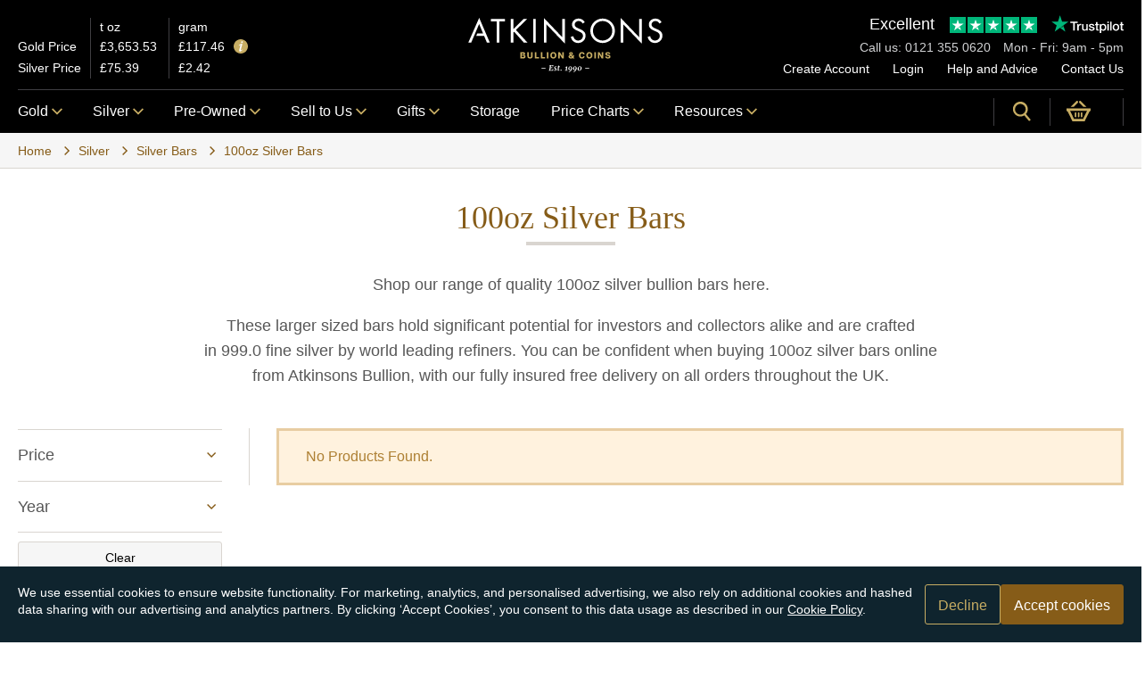

--- FILE ---
content_type: text/html; charset=utf-8
request_url: https://atkinsonsbullion.com/silver/silver-bars/100oz-silver-bars
body_size: 38695
content:


<!DOCTYPE html>
<html class="no-js no-touch flexbox pointerevents " lang="en-GB" data-currency="GBP">
<head id="head">
    <link rel="dns-prefetch" href="https://use.typekit.net">
    <link rel="preconnect" href="https://use.typekit.net">
    <link rel="preconnect" href="https://www.googletagmanager.com">
    <link rel="preconnect" href="https://images.atkinsonsbullion.com">
    <link rel="preconnect" href="https://t.contentsquare.net">
    <link rel="preconnect" href="https://c.contentsquare.net">

    <link rel="stylesheet" href="https://use.typekit.net/lob2vrd.css" media="print" onload="this.media='all'" />

    <script defer type="module" src="/assets/js/v-639044273660000000/main.js"></script>
    <script defer nomodule src="/assets/js/legacy/v-639044273680000000/main.js"></script>

    <meta name="viewport" content="width=device-width, initial-scale=1" />
    <meta charset="UTF-8" />
    <title>Buy 100oz Silver Bars | Free Insured Delivery | Atkinsons Bullion</title>
    <link href="/assets/css/v-639044273120000000/main.css" rel="stylesheet" type="text/css" />
    
        <link rel="canonical" href="https://atkinsonsbullion.com/silver/silver-bars/100oz-silver-bars" />

    

        <meta Name="description" content="100oz Silver Bars for sale online from Atkinsons Bullion, with free insured UK delivery." />
        <meta Property="og:site_name" content="Atkinsons Coins &amp; Bullion" />
        <meta Property="og:type" content="website" />
        <meta Name="og:locale" content="en_GB" />
        <meta Property="og:url" content="https://atkinsonsbullion.com/silver/silver-bars/100oz-silver-bars" />
        <meta Property="og:title" content="Buy 100oz Silver Bars | Free Insured Delivery | Atkinsons Bullion" />
        <meta Property="og:image" content="https://atkinsonsbullion.com/assets/img/favicons/ms-icon-310x310.png" />
        <meta Property="og:description" content="100oz Silver Bars for sale online from Atkinsons Bullion, with free insured UK delivery." />
        <meta Property="twitter:site" content="@atkinsonbullion" />
        <meta Property="twitter:card" content="summary_large_image" />
        <meta Property="twitter:title" content="Buy 100oz Silver Bars | Free Insured Delivery | Atkinsons Bullion" />
        <meta Property="twitter:description" content="100oz Silver Bars for sale online from Atkinsons Bullion, with free insured UK delivery." />
        <meta Property="twitter:image" content="https://atkinsonsbullion.com/assets/img/favicons/ms-icon-310x310.png" />

    <script>!function() { if ('visibilityState' in document) { var e = document.documentElement; e.classList.remove('no-js'), e.classList.add("js") } }();</script>
    
<link rel="apple-touch-icon" sizes="57x57" href="/assets/img/favicons/apple-icon-57x57.png">
<link rel="apple-touch-icon" sizes="60x60" href="/assets/img/favicons/apple-icon-60x60.png">
<link rel="apple-touch-icon" sizes="72x72" href="/assets/img/favicons/apple-icon-72x72.png">
<link rel="apple-touch-icon" sizes="76x76" href="/assets/img/favicons/apple-icon-76x76.png">
<link rel="apple-touch-icon" sizes="114x114" href="/assets/img/favicons/apple-icon-114x114.png">
<link rel="apple-touch-icon" sizes="120x120" href="/assets/img/favicons/apple-icon-120x120.png">
<link rel="apple-touch-icon" sizes="144x144" href="/assets/img/favicons/apple-icon-144x144.png">
<link rel="apple-touch-icon" sizes="152x152" href="/assets/img/favicons/apple-icon-152x152.png">
<link rel="apple-touch-icon" sizes="180x180" href="/assets/img/favicons/apple-icon-180x180.png">
<link rel="icon" type="image/png" sizes="192x192" href="/assets/img/favicons/android-icon-192x192.png">
<link rel="icon" type="image/png" sizes="144x144" href="/assets/img/favicons/android-icon-144x144.png">
<link rel="icon" type="image/png" sizes="32x32" href="/assets/img/favicons/favicon-32x32.png">
<link rel="icon" type="image/png" sizes="96x96" href="/assets/img/favicons/favicon-96x96.png">
<link rel="icon" type="image/png" sizes="16x16" href="/assets/img/favicons/favicon-16x16.png">
<link rel="manifest" href="/assets/img/favicons/manifest.json">
<meta name="msapplication-TileColor" content="#ffffff">
<meta name="msapplication-TileImage" content="/assets/img/favicons/ms-icon-144x144.png">
<meta name="theme-color" content="#ffffff">

    
    
    <script type="text/javascript">
    window.appInsightsConnStr = 'InstrumentationKey=ad4a99eb-11c9-4cfa-bf28-7f03c4c883b1;IngestionEndpoint=https://uksouth-1.in.applicationinsights.azure.com/;LiveEndpoint=https://uksouth.livediagnostics.monitor.azure.com/';
</script>

    
    
    
    
<script>
    window.dataLayer = window.dataLayer || [];
    function gtag() { dataLayer.push(arguments); }
    gtag('consent', 'default', {
        'ad_storage': 'denied',
        'analytics_storage': 'denied',
    });

    document.addEventListener('cookie:consent', function () {
        gtag('consent', 'update', {
            'ad_storage': 'granted',
            'analytics_storage': 'granted'
        });
    });
</script>
<!-- Global site tag (gtag.js) - Google Analytics -->
<script defer src="https://www.googletagmanager.com/gtag/js?id=G-20DQ6K2DPR"></script>
<script>
    window.dataLayer = window.dataLayer || [];
    window.adsId = 'AW-1022603331';
    window.adsConversionId = 'WtjwCMjAkvEYEMPgzucD';
    window.adsSTUConversionId = 'IV58CN3QkvMYEMPgzucD';
    function gtag() { dataLayer.push(arguments); }
    gtag('js', new Date());
    gtag('config', 'G-20DQ6K2DPR');
    gtag('config', window.adsId);

    document.addEventListener("DOMContentLoaded", function () {
        const eles = document.querySelectorAll('.analytics-id');
        eles.forEach(ele => { ele.value = ele.value || 'atbg.aed8b47d-e56d-4e82-aed3-9819ba7a3cd4'; });
    });

    gtag('get', 'G-20DQ6K2DPR', 'client_id', id => {
        const eles = document.querySelectorAll('.analytics-id');
        eles.forEach(ele => { ele.value = id; });
    });

    gtag('get', 'G-20DQ6K2DPR', 'session_id', (id) => {
        const eles = document.querySelectorAll('.analytics-sid');
        eles.forEach(ele => { ele.value = id; });
    });

    if (typeof window.onerror == "object") {
        window.onerror = (err, url, line) => { gtag('event', 'exception', {'description': `Global: ${line} ${err}`,'fatal': true}); };
    }
</script>

    
    

<script>
    !function(){if(window._uxa=window._uxa||[],false?document.cookie="_cs_optout=;domain=.atkinsonsbullion.com;path=/":document.cookie="_cs_optout=1;domain=.atkinsonsbullion.com;path=/",window._uxa.push(["setPIISelectors",{PIISelectors:["#UserName, #Password, #Details_Email, #Details_Telephone, #Details_VerificationCode, #Details_Title, #Details_FirstName, #Details_MiddleName, #Details_LastName, #Details_dobDay, #Details_dobMonth, #Details_dobYear,#password, #Details_PasswordMatch, .summary-val, .js-portfolio-alert-val, .js-porfolio-table, .js-portfolio-detail-spot, #live-pricing-chart, .price-notifications-table, #Account_Details_Title, #Account_Details_FirstName, #Account_Details_MiddleName, #Account_Details_LastName, #Account_Details_dobDay, #Account_Details_dobMonth, #Account_Details_dobYear, #Account_Details_Telephone, #Account_Details_Email, .div-table, .order-summary__order-number, .order-summary__order-date, .order-summary__section, .basket, .js-basket-react, .js-mini-basket-react, #Register_Details_Title, #Register_Details_FirstName, #Register_Details_MiddleName, #Register_Details_LastName, #Register_Details_dobDay, #Register_Details_dobMonth, #Register_Details_dobYear, #Register_Details_Telephone, #Register_Details_Email, #Details_Comments, #number, #expiryDateMonth, #expiryDateYear, #securityCode, #Telephone, #Code, .cshide"]},]),window._uxa.push(["setCustomVariable",1,"isLoggedIn","False"]),window._uxa.push(["setCustomVariable",2,"pageClass","Atkinsons.ProductCategoryPage"]),window._uxa.push(["setCustomVariable",3,"abTest",""]),window._uxa.push(["trackDynamicVariable",{key:"isLoggedIn",value:"False"}]),window._uxa.push(["trackDynamicVariable",{key:"abTest",value:""}]),"undefined"==typeof CS_CONF){window._uxa.push(["setPath",window.location.pathname+window.location.hash.replace("#","?__")]);var e=document.createElement("script");e.type="text/javascript",e.async=!0,e.src="//t.contentsquare.net/uxa/a81bd34afbad5.js",document.getElementsByTagName("head")[0].appendChild(e)}else window._uxa.push(["trackPageview",window.location.pathname+window.location.hash.replace("#","?__")])}();
</script>

    
    <script type="application/ld+json">{"@context":"http://schema.org","@graph":[{"@context":"http://schema.org","@type":"CollectionPage","name":"Buy 100oz Silver Bars | Free Insured Delivery | Atkinsons Bullion","description":"100oz Silver Bars for sale online from Atkinsons Bullion, with free insured UK delivery.","url":"https://atkinsonsbullion.com/silver/silver-bars/100oz-silver-bars","inLanguage":"en-Gb"},{"@context":"http://schema.org","@type":"ItemList","name":"100oz Silver Bars","url":"https://atkinsonsbullion.com/silver/silver-bars/100oz-silver-bars","numberOfItems":0,"itemListElement":[]}]}</script>

</head>
<body data-interval="60000">
    
    <img height="1" width="1" src="https://www.facebook.com/tr?id=430364706418860&ev=PageView" style="display:none" />

    <noscript class="javascript-notice" data-ktc-search-exclude>
    <div class="container">
        <p class="javascript-notice__text">
            <p>You'll need JavaScript enabled to experience the full functionality of this site. Please enable JavaScript by following the instructions at <a href="http://www.enable-javascript.com/">enable-javascript.com</a>.</p>
        </p>
    </div>
</noscript>


    <div class="page-wrap">
        
<header class="header js-header header--is-active" data-ktc-search-exclude>
    <div class="container container-no-gutter-tablet">
        <div class="header-grid u__position-relative header-top js-header-top">
            <div class="header-price">
    
<table data-lp="spotPrice" class="header-price-table js-lp">
    <thead>
        <tr>
            <th></th>
            <th>t oz</th>
            <th>gram</th>
        </tr>
    </thead>
    <tbody>
        <tr>
            <th><a href="/charting">Gold Price</a></th>
            <td class="js-lp-gold-toz"><svg class="loading small" viewBox="0 0 132 58"><circle cx="25" cy="30" r="13" /><circle cx="65" cy="30" r="13" /><circle cx="105" cy="30" r="13" /></svg></td>
            <td class="js-lp-gold-grams"><svg class="loading small" viewBox="0 0 132 58"><circle cx="25" cy="30" r="13" /><circle cx="65" cy="30" r="13" /><circle cx="105" cy="30" r="13" /></svg></td>
        </tr>
        <tr>
            <th><a href="/charting/silver-price">Silver Price</a></th>
            <td class="js-lp-silver-toz"><svg class="loading small" viewBox="0 0 132 58"><circle cx="25" cy="30" r="13" /><circle cx="65" cy="30" r="13" /><circle cx="105" cy="30" r="13" /></svg></td>
            <td class="js-lp-silver-grams"><svg class="loading small" viewBox="0 0 132 58"><circle cx="25" cy="30" r="13" /><circle cx="65" cy="30" r="13" /><circle cx="105" cy="30" r="13" /></svg></td>
        </tr>
    </tbody>
</table>

    <button type="button" class="tooltip js-tooltip js-lp-tooltip"
        aria-label="Tooltip"
        data-tooltip-original="Spot prices are updated every {{interval}} seconds.<br /> Last updated {{updated}} (UTC)">
        <svg>
            <use xlink:href="/assets/svg/v-639044273080000000/sprite.svg#icons--info"></use>
        </svg>
    </button>
</div>


            <div class="header-logo">
                <a href="/" class="header-logo__link" aria-label="Link to homepage">
                    <svg class="header-logo__img" role="img"
                         aria-label="Atkinsons Bullion">
                        <use xlink:href="/assets/svg/v-639044273080000000/sprite.svg#icons--logo"></use>
                    </svg>
                </a>
            </div>

            <div class="header-logo--print">
                <a href="/" class="header-logo__link" aria-label="Link to homepage">
                    <svg class="header-logo__img" role="img"
                         aria-label="Atkinsons Bullion">
                        <use xlink:href="/assets/svg/v-639044273080000000/sprite.svg#icons--logo-black"></use>
                    </svg>
                </a>
            </div>

            
<div class="header-secondary-nav">
    
<div class="tp-widget">
    <a href="https://uk.trustpilot.com/review/www.atkinsonsbullion.com?sort=recency" class="tp-summary block-link" target="_blank" rel="noopener">
        <div class="tp-score">
            <span class="tp-star_label">
                Excellent
            </span>
                <div class="tp-rating tp-rating--50">
                    <svg class="tp-stars" viewBox="0 0 250 46" preserveAspectRatio="xMinYMin meet">
                        <g class="tp-star">
                            <path class="tp-star__full" d="M0 0h46v46H0z" />
                            <path fill="#FFF" d="M23.491 30.83l6.16-1.33 2.849 9-9.66-7.203L12.803 38.5l3.895-11.84L6.5 19.34h12.606L23 7.5l3.895 11.841H39.5z" />
                        </g>
                        <g class="tp-star">
                            <path class="tp-star__full" d="M51 0h46v46H51z" />
                            <path class="tp-star__half" d="M51 0h23v46H51z" />
                            <path fill="#FFF" d="M74.491 30.83l6.16-1.33 2.849 9-9.66-7.203L63.803 38.5l3.895-11.84L57.5 19.34h12.606L74 7.5l3.895 11.841H90.5z" />
                        </g>
                        <g class="tp-star">
                            <path class="tp-star__full" d="M102 0h46v46h-46z" />
                            <path class="tp-star__half" d="M102 0h23v46h-23z" />
                            <path fill="#FFF" d="M125.491 30.83l6.16-1.33 2.849 9-9.66-7.203-10.037 7.203 3.895-11.84-10.198-7.32h12.606L125 7.5l3.895 11.841H141.5z" />
                        </g>
                        <g class="tp-star">
                            <path class="tp-star__full" d="M153 0h46v46h-46z" />
                            <path class="tp-star__half" d="M153 0h23v46h-23z" />
                            <path fill="#FFF" d="M176.491 30.83l6.16-1.33 2.849 9-9.66-7.203-10.037 7.203 3.895-11.84-10.198-7.32h12.606L176 7.5l3.895 11.841H192.5z" />
                        </g>
                        <g class="tp-star">
                            <path class="tp-star__full" d="M204 0h46v46h-46z" />
                            <path class="tp-star__half" d="M204 0h23v46h-23z" />
                            <path fill="#FFF" d="M227.491 30.83l6.16-1.33 2.849 9-9.66-7.203-10.037 7.203 3.895-11.84-10.198-7.32h12.606L227 7.5l3.895 11.841H243.5z" />
                        </g>
                    </svg>
                </div>

            <svg role="img" class="tp-logo__svg" aria-labelledby="trustpilotLogo" viewBox="0 0 126 31" xmlns="http://www.w3.org/2000/svg">
                <path class="tp-logo__text" d="M33.074774 11.07005H45.81806v2.364196h-5.010656v13.290316h-2.755306V13.434246h-4.988435V11.07005h.01111zm12.198892 4.319629h2.355341v2.187433h.04444c.077771-.309334.222203-.60762.433295-.894859.211092-.287239.466624-.56343.766597-.79543.299972-.243048.633276-.430858.999909-.585525.366633-.14362.744377-.220953 1.12212-.220953.288863 0 .499955.011047.611056.022095.1111.011048.222202.033143.344413.04419v2.408387c-.177762-.033143-.355523-.055238-.544395-.077333-.188872-.022096-.366633-.033143-.544395-.033143-.422184 0-.822148.08838-1.199891.254096-.377744.165714-.699936.41981-.977689.740192-.277753.331429-.499955.729144-.666606 1.21524-.166652.486097-.244422 1.03848-.244422 1.668195v5.39125h-2.510883V15.38968h.01111zm18.220567 11.334883H61.02779v-1.579813h-.04444c-.311083.574477-.766597 1.02743-1.377653 1.369908-.611055.342477-1.233221.51924-1.866497.51924-1.499864 0-2.588654-.364573-3.25526-1.104765-.666606-.740193-.999909-1.856005-.999909-3.347437V15.38968h2.510883v6.948968c0 .994288.188872 1.701337.577725 2.1101.377744.408763.922139.618668 1.610965.618668.533285 0 .96658-.077333 1.322102-.243048.355524-.165714.644386-.37562.855478-.65181.222202-.265144.377744-.596574.477735-.972194.09999-.37562.144431-.784382.144431-1.226288v-6.573349h2.510883v11.323836zm4.27739-3.634675c.07777.729144.355522 1.237336.833257 1.535623.488844.287238 1.06657.441905 1.744286.441905.233312 0 .499954-.022095.799927-.055238.299973-.033143.588836-.110476.844368-.209905.266642-.099429.477734-.254096.655496-.452954.166652-.198857.244422-.452953.233312-.773335-.01111-.320381-.133321-.585525-.355523-.784382-.222202-.209906-.499955-.364573-.844368-.497144-.344413-.121525-.733267-.232-1.17767-.320382-.444405-.088381-.888809-.18781-1.344323-.287239-.466624-.099429-.922138-.232-1.355432-.37562-.433294-.14362-.822148-.342477-1.166561-.596573-.344413-.243048-.622166-.56343-.822148-.950097-.211092-.386668-.311083-.861716-.311083-1.436194 0-.618668.155542-1.12686.455515-1.54667.299972-.41981.688826-.75124 1.14434-1.005336.466624-.254095.97769-.430858 1.544304-.541334.566615-.099429 1.11101-.154667 1.622075-.154667.588836 0 1.15545.066286 1.688736.18781.533285.121524 1.02213.320381 1.455423.60762.433294.276191.788817.640764 1.07768 1.08267.288863.441905.466624.98324.544395 1.612955h-2.621984c-.122211-.596572-.388854-1.005335-.822148-1.204193-.433294-.209905-.933248-.309334-1.488753-.309334-.177762 0-.388854.011048-.633276.04419-.244422.033144-.466624.088382-.688826.165715-.211092.077334-.388854.198858-.544395.353525-.144432.154667-.222203.353525-.222203.60762 0 .309335.111101.552383.322193.740193.211092.18781.488845.342477.833258.475048.344413.121524.733267.232 1.177671.320382.444404.088381.899918.18781 1.366542.287239.455515.099429.899919.232 1.344323.37562.444404.14362.833257.342477 1.17767.596573.344414.254095.622166.56343.833258.93905.211092.37562.322193.850668.322193 1.40305 0 .673906-.155541 1.237336-.466624 1.712385-.311083.464001-.711047.850669-1.199891 1.137907-.488845.28724-1.04435.508192-1.644295.640764-.599946.132572-1.199891.198857-1.788727.198857-.722156 0-1.388762-.077333-1.999818-.243048-.611056-.165714-1.14434-.408763-1.588745-.729144-.444404-.33143-.799927-.740192-1.05546-1.226289-.255532-.486096-.388853-1.071621-.411073-1.745528h2.533103v-.022095zm8.288135-7.700208h1.899828v-3.402675h2.510883v3.402675h2.26646v1.867052h-2.26646v6.054109c0 .265143.01111.486096.03333.684954.02222.18781.07777.353524.155542.486096.07777.132572.199981.232.366633.298287.166651.066285.377743.099428.666606.099428.177762 0 .355523 0 .533285-.011047.177762-.011048.355523-.033143.533285-.077334v1.933338c-.277753.033143-.555505.055238-.811038.088381-.266642.033143-.533285.04419-.811037.04419-.666606 0-1.199891-.066285-1.599855-.18781-.399963-.121523-.722156-.309333-.944358-.552381-.233313-.243049-.377744-.541335-.466625-.905907-.07777-.364573-.13332-.784383-.144431-1.248384v-6.683825h-1.899827v-1.889147h-.02222zm8.454788 0h2.377562V16.9253h.04444c.355523-.662858.844368-1.12686 1.477644-1.414098.633276-.287239 1.310992-.430858 2.055369-.430858.899918 0 1.677625.154667 2.344231.475048.666606.309335 1.222111.740193 1.666515 1.292575.444405.552382.766597 1.193145.9888 1.92229.222202.729145.333303 1.513527.333303 2.3421 0 .762288-.099991 1.50248-.299973 2.20953-.199982.718096-.499955 1.347812-.899918 1.900194-.399964.552383-.911029.98324-1.533194 1.31467-.622166.33143-1.344323.497144-2.18869.497144-.366634 0-.733267-.033143-1.0999-.099429-.366634-.066286-.722157-.176762-1.05546-.320381-.333303-.14362-.655496-.33143-.933249-.56343-.288863-.232-.522175-.497144-.722157-.79543h-.04444v5.656393h-2.510883V15.38968zm8.77698 5.67849c0-.508193-.06666-1.005337-.199981-1.491433-.133321-.486096-.333303-.905907-.599946-1.281527-.266642-.37562-.599945-.673906-.988799-.894859-.399963-.220953-.855478-.342477-1.366542-.342477-1.05546 0-1.855387.364572-2.388672 1.093717-.533285.729144-.799928 1.701337-.799928 2.916578 0 .574478.066661 1.104764.211092 1.59086.144432.486097.344414.905908.633276 1.259432.277753.353525.611056.629716.99991.828574.388853.209905.844367.309334 1.355432.309334.577725 0 1.05546-.121524 1.455423-.353525.399964-.232.722157-.541335.97769-.905907.255531-.37562.444403-.79543.555504-1.270479.099991-.475049.155542-.961145.155542-1.458289zm4.432931-9.99812h2.510883v2.364197h-2.510883V11.07005zm0 4.31963h2.510883v11.334883h-2.510883V15.389679zm4.755124-4.31963h2.510883v15.654513h-2.510883V11.07005zm10.210184 15.963847c-.911029 0-1.722066-.154667-2.433113-.452953-.711046-.298287-1.310992-.718097-1.810946-1.237337-.488845-.530287-.866588-1.160002-1.12212-1.889147-.255533-.729144-.388854-1.535622-.388854-2.408386 0-.861716.133321-1.657147.388853-2.386291.255533-.729145.633276-1.35886 1.12212-1.889148.488845-.530287 1.0999-.93905 1.810947-1.237336.711047-.298286 1.522084-.452953 2.433113-.452953.911028 0 1.722066.154667 2.433112.452953.711047.298287 1.310992.718097 1.810947 1.237336.488844.530287.866588 1.160003 1.12212 1.889148.255532.729144.388854 1.524575.388854 2.38629 0 .872765-.133322 1.679243-.388854 2.408387-.255532.729145-.633276 1.35886-1.12212 1.889147-.488845.530287-1.0999.93905-1.810947 1.237337-.711046.298286-1.522084.452953-2.433112.452953zm0-1.977528c.555505 0 1.04435-.121524 1.455423-.353525.411074-.232.744377-.541335 1.01102-.916954.266642-.37562.455513-.806478.588835-1.281527.12221-.475049.188872-.961145.188872-1.45829 0-.486096-.066661-.961144-.188872-1.44724-.122211-.486097-.322193-.905907-.588836-1.281527-.266642-.37562-.599945-.673907-1.011019-.905907-.411074-.232-.899918-.353525-1.455423-.353525-.555505 0-1.04435.121524-1.455424.353525-.411073.232-.744376.541334-1.011019.905907-.266642.37562-.455514.79543-.588835 1.281526-.122211.486097-.188872.961145-.188872 1.447242 0 .497144.06666.98324.188872 1.458289.12221.475049.322193.905907.588835 1.281527.266643.37562.599946.684954 1.01102.916954.411073.243048.899918.353525 1.455423.353525zm6.4883-9.66669h1.899827v-3.402674h2.510883v3.402675h2.26646v1.867052h-2.26646v6.054109c0 .265143.01111.486096.03333.684954.02222.18781.07777.353524.155541.486096.077771.132572.199982.232.366634.298287.166651.066285.377743.099428.666606.099428.177762 0 .355523 0 .533285-.011047.177762-.011048.355523-.033143.533285-.077334v1.933338c-.277753.033143-.555505.055238-.811038.088381-.266642.033143-.533285.04419-.811037.04419-.666606 0-1.199891-.066285-1.599855-.18781-.399963-.121523-.722156-.309333-.944358-.552381-.233313-.243049-.377744-.541335-.466625-.905907-.07777-.364573-.133321-.784383-.144431-1.248384v-6.683825h-1.899827v-1.889147h-.02222z" fill="#191919"></path>
                <path class="tp-logo__star" fill="#00B67A" d="M30.141707 11.07005H18.63164L15.076408.177071l-3.566342 10.892977L0 11.059002l9.321376 6.739063-3.566343 10.88193 9.321375-6.728016 9.310266 6.728016-3.555233-10.88193 9.310266-6.728016z"></path>
                <path class="tp-logo__star-notch" fill="#005128" d="M21.631369 20.26169l-.799928-2.463625-5.755033 4.153914z"></path>
            </svg>
        </div>
    </a>
</div>

    <div class="header-secondary-nav__title">
        <span class="header-secondary-nav__title-section">
            Call us: <a href="tel:0121 355 0620" class="header-secondary-nav__telephone">0121 355 0620</a>
        </span>
        <span class="header-secondary-nav__title-section">
            Mon - Fri: 9am - 5pm
        </span>
    </div>
    <ul class="header-secondary-nav__list">
            <li class="header-secondary-nav__item">
                <a class="header-secondary-nav__link" href="/authentication/register">Create Account</a>
            </li>
            <li class="header-secondary-nav__item">
                <a class="header-secondary-nav__link" href="/authentication/login?returnurl=%2Fsilver%2Fsilver-bars%2F100oz-silver-bars">Login</a>
            </li>
        <li class="header-secondary-nav__item">
            <a class="header-secondary-nav__link" href="/help-advice">Help and Advice</a>
        </li>
        <li class="header-secondary-nav__item">
            <a href="/contact-us" class="header-secondary-nav__link">Contact Us</a>
        </li>
    </ul>
</div>

        </div>
    </div>

    
<div class="header__bottom js-sticky-navigation">
    <div class="container container-no-gutter-tablet">
        <div class="header-grid">
            <div class="header__mobilenav">
                <button class="hamburger hamburger--squeeze js-show-mobilenav header__mobilenav-btn" type="button" aria-label="mobile menu">
                    <span class="hamburger__box">
                        <span class="hamburger__inner"></span>
                    </span>
                </button>
            </div>
            <div class="header__nav">
                
<nav class="main-nav js-main-navigation" role="navigation" aria-label="Main Navigation">
    <div class="main-nav__inner js-main-navigation-inner">
        <a href="/" aria-label="Link to homepage">
            <svg class="nav__logo" role="img" aria-label="Atkinsons Bullion"><use xlink:href="/assets/svg/v-639044273080000000/sprite.svg#icons--logo-small"></use></svg>
        </a>
        <ul class="main-nav__list js-main-navigation-list">
            
                        <li class="main-nav__item main-nav__item--haschildren">
                            <a href="/gold" class="main-nav__btn has-dropdown js-main-navigation-item ">
                                Gold
                                <svg class="main-nav__btn-svg"><use xlink:href="/assets/svg/v-639044273080000000/sprite.svg#icons--navarrow"></use></svg>
                            </a>

                            <div class="main-nav-sub js-subnav">
                                <div class="container">
                                    <ul class="row main-nav-sub__list">
                                        <li class="col main-nav-sub__item main-nav-sub__back js-subnav-back">
                                            <svg class="main-nav__svg main-nav__svg--reversed"><use xlink:href="/assets/svg/v-639044273080000000/sprite.svg#icons--navarrow"></use></svg> Back
                                        </li>

                                            <li class="col main-nav-sub__item">
                                                <span class="main-nav-sub__link main-nav-sub__link--title">Gold Coins</span>
                                                <ul class="main-nav-sub__list main-nav-sub__list--row">

                                                        <li class="main-nav-sub__item">
                                                            <a href="/gold/gold-coins/britannia" class="main-nav-sub__link">Britannia Gold Coins</a>
                                                        </li>
                                                        <li class="main-nav-sub__item">
                                                            <a href="/gold/gold-coins/gold-sovereign-coins" class="main-nav-sub__link">Gold Sovereign Coins</a>
                                                        </li>
                                                        <li class="main-nav-sub__item">
                                                            <a href="/gold/gold-coins/cgt-free-gold-coins" class="main-nav-sub__link">Capital Gains Tax Free Gold Coins</a>
                                                        </li>
                                                        <li class="main-nav-sub__item">
                                                            <a href="/gold/gold-coins/2026-gold-coins" class="main-nav-sub__link">2026 Gold Coins</a>
                                                        </li>
                                                        <li class="main-nav-sub__item">
                                                            <a href="/gold/gold-coins/2025-gold-coins" class="main-nav-sub__link">2025 Gold Coins</a>
                                                        </li>
                                                        <li class="main-nav-sub__item">
                                                            <a href="/gold-coins-in-tubes-and-boxes" class="main-nav-sub__link">Gold Coins in Tubes and Boxes</a>
                                                        </li>
                                                        <li class="main-nav-sub__item">
                                                            <a href="/gold-fractional-coins" class="main-nav-sub__link">Gold Fractional Coins</a>
                                                        </li>
                                                        <li class="main-nav-sub__item">
                                                            <a href="/gold/gold-coins/1-10oz-gold-coins" class="main-nav-sub__link">1/10oz Gold Coins</a>
                                                        </li>
                                                        <li class="main-nav-sub__item">
                                                            <a href="/gold/gold-coins/1-4oz-gold-coins" class="main-nav-sub__link">1/4oz Gold Coins</a>
                                                        </li>
                                                        <li class="main-nav-sub__item">
                                                            <a href="/gold/gold-coins/1-2oz-gold-coins" class="main-nav-sub__link">1/2oz Gold Coins</a>
                                                        </li>
                                                        <li class="main-nav-sub__item">
                                                            <a href="/gold/gold-coins/1oz-gold-coins" class="main-nav-sub__link">1oz Gold Coins</a>
                                                        </li>
                                                        <li class="main-nav-sub__item">
                                                            <a type="button" class="button button--secondary button--small " href="/gold/gold-coins"><span class="button__text">All Gold Coins</span></a>
                                                        </li>
                                                </ul>
                                            </li>
                                            <li class="col main-nav-sub__item">
                                                <span class="main-nav-sub__link main-nav-sub__link--title">Gold Bars</span>
                                                <ul class="main-nav-sub__list main-nav-sub__list--row">

                                                        <li class="main-nav-sub__item">
                                                            <a href="/gold/gold-bars/1g-2-5g-gold-bars" class="main-nav-sub__link">1g-2.5g Gold Bars</a>
                                                        </li>
                                                        <li class="main-nav-sub__item">
                                                            <a href="/gold/gold-bars/5g-10g-gold-bars" class="main-nav-sub__link">5g-10g Gold bars</a>
                                                        </li>
                                                        <li class="main-nav-sub__item">
                                                            <a href="/gold/gold-bars/15g-25g-gold-bars" class="main-nav-sub__link">15g-25g Gold Bars</a>
                                                        </li>
                                                        <li class="main-nav-sub__item">
                                                            <a href="/gold/gold-bars/1oz-gold-bars" class="main-nav-sub__link">1oz Gold Bars</a>
                                                        </li>
                                                        <li class="main-nav-sub__item">
                                                            <a href="/gold/gold-bars/50g-gold-bars" class="main-nav-sub__link">50g Gold Bars</a>
                                                        </li>
                                                        <li class="main-nav-sub__item">
                                                            <a href="/gold/gold-bars/100g-gold-bars" class="main-nav-sub__link">100g Gold Bars</a>
                                                        </li>
                                                        <li class="main-nav-sub__item">
                                                            <a href="/gold/gold-bars/250g-1kg-gold-bars" class="main-nav-sub__link">250g-1kg Gold Bars</a>
                                                        </li>
                                                        <li class="main-nav-sub__item">
                                                            <a type="button" class="button button--secondary button--small " href="/gold/gold-bars"><span class="button__text">All Gold Bars</span></a>
                                                        </li>
                                                </ul>
                                            </li>
                                            <li class="col main-nav-sub__item">
                                                <span class="main-nav-sub__link main-nav-sub__link--title">Best Sellers</span>
                                                <ul class="main-nav-sub__list main-nav-sub__list--row">

                                                        <li class="main-nav-sub__item">
                                                            <a href="/pre-owned/gold/pre-owned-gold-coins" class="main-nav-sub__link">Pre-Owned Bullion Gold Coins</a>
                                                        </li>
                                                        <li class="main-nav-sub__item">
                                                            <a href="/gold/gold-coins/cgt-free-gold-coins" class="main-nav-sub__link">Capital Gains Tax Free Gold Coins</a>
                                                        </li>
                                                        <li class="main-nav-sub__item">
                                                            <a href="/the-royal-mint-britannia-gold-silver-bars/the-royal-mint-britannia-gold-bars" class="main-nav-sub__link">The Royal Mint Britannia Gold Bars</a>
                                                        </li>
                                                        <li class="main-nav-sub__item">
                                                            <a href="/new-releases" class="main-nav-sub__link">New Releases</a>
                                                        </li>
                                                </ul>
                                            </li>
                                            <li class="col main-nav-sub__item">
                                                <span class="main-nav-sub__link main-nav-sub__link--title">Popular Categories</span>
                                                <ul class="main-nav-sub__list main-nav-sub__list--row">

                                                        <li class="main-nav-sub__item">
                                                            <a href="/gold/gold-coins/gold-sovereign-coins/royal-mint" class="main-nav-sub__link">The Royal Mint Gold Sovereigns</a>
                                                        </li>
                                                        <li class="main-nav-sub__item">
                                                            <a href="/gold/gold-coins/gold-sovereign-coins/half" class="main-nav-sub__link">Half Sovereign Gold Coins</a>
                                                        </li>
                                                        <li class="main-nav-sub__item">
                                                            <a href="/gold/gold-coins/krugerrand" class="main-nav-sub__link">South African Krugerrand Gold Coins</a>
                                                        </li>
                                                        <li class="main-nav-sub__item">
                                                            <a href="/gold/gold-coins/american-eagle" class="main-nav-sub__link">American Eagle Gold Coins</a>
                                                        </li>
                                                        <li class="main-nav-sub__item">
                                                            <a href="/gold/gold-bars/royal-mint" class="main-nav-sub__link">The Royal Mint Gold Bars</a>
                                                        </li>
                                                        <li class="main-nav-sub__item">
                                                            <a href="/gold/gold-bars/pamp-suisse" class="main-nav-sub__link">PAMP Suisse Gold Bars</a>
                                                        </li>
                                                        <li class="main-nav-sub__item">
                                                            <a href="/accessories" class="main-nav-sub__link">Accessories</a>
                                                        </li>
                                                </ul>
                                            </li>
                                    </ul>
                                    <button type="button" class="main-nav-sub__close" aria-label="Close">
                                        <svg class="">
                                            <use xlink:href="/assets/svg/v-639044273080000000/sprite.svg#icons--close"></use>
                                        </svg>
                                    </button>
                                </div>
                                    <div class="container">
                                        <div class="main-nav-sub__footer">

                                            <p>Not sure what you are looking for?</p>
                                            <div>
                                                <a type="button" class="button button--primary button--large " href="/gold"><span class="button__text">View All Gold</span></a>
                                            </div>
                                        </div>
                                    </div>
                            </div>
                        </li>
                        <li class="main-nav__item main-nav__item--haschildren">
                            <a href="/silver" class="main-nav__btn has-dropdown js-main-navigation-item ">
                                Silver
                                <svg class="main-nav__btn-svg"><use xlink:href="/assets/svg/v-639044273080000000/sprite.svg#icons--navarrow"></use></svg>
                            </a>

                            <div class="main-nav-sub js-subnav">
                                <div class="container">
                                    <ul class="row main-nav-sub__list">
                                        <li class="col main-nav-sub__item main-nav-sub__back js-subnav-back">
                                            <svg class="main-nav__svg main-nav__svg--reversed"><use xlink:href="/assets/svg/v-639044273080000000/sprite.svg#icons--navarrow"></use></svg> Back
                                        </li>

                                            <li class="col main-nav-sub__item">
                                                <span class="main-nav-sub__link main-nav-sub__link--title">Silver Coins</span>
                                                <ul class="main-nav-sub__list main-nav-sub__list--row">

                                                        <li class="main-nav-sub__item">
                                                            <a href="/silver/silver-coins/britannia" class="main-nav-sub__link">Britannia Silver Coins</a>
                                                        </li>
                                                        <li class="main-nav-sub__item">
                                                            <a href="/silver/silver-coins/cgt-free-silver-coins" class="main-nav-sub__link">Capital Gains Tax Free Silver Coins</a>
                                                        </li>
                                                        <li class="main-nav-sub__item">
                                                            <a href="/silver/silver-coins/2026-silver-coins" class="main-nav-sub__link">2026 Silver Coins</a>
                                                        </li>
                                                        <li class="main-nav-sub__item">
                                                            <a href="/silver/silver-coins/2025-silver-coins" class="main-nav-sub__link">2025 Silver Coins</a>
                                                        </li>
                                                        <li class="main-nav-sub__item">
                                                            <a href="/silver-coins-in-tubes-and-boxes" class="main-nav-sub__link">Silver Coins in Tubes and Boxes</a>
                                                        </li>
                                                        <li class="main-nav-sub__item">
                                                            <a href="/silver/silver-coins/1-10oz-silver-coins" class="main-nav-sub__link">1/10oz Silver Coins</a>
                                                        </li>
                                                        <li class="main-nav-sub__item">
                                                            <a href="/silver/silver-coins/1-4oz-silver-coins" class="main-nav-sub__link">1/4oz Silver Coins</a>
                                                        </li>
                                                        <li class="main-nav-sub__item">
                                                            <a href="/silver/silver-coins/1-2oz-silver-coins" class="main-nav-sub__link">1/2oz Silver Coins</a>
                                                        </li>
                                                        <li class="main-nav-sub__item">
                                                            <a href="/silver/silver-coins/1oz-silver-coins" class="main-nav-sub__link">1oz Silver Coins</a>
                                                        </li>
                                                        <li class="main-nav-sub__item">
                                                            <a href="/silver/silver-coins/2oz-silver-coins" class="main-nav-sub__link">2oz Silver Coins</a>
                                                        </li>
                                                        <li class="main-nav-sub__item">
                                                            <a href="/silver/silver-coins/5oz-silver-coins" class="main-nav-sub__link">5oz Silver Coins</a>
                                                        </li>
                                                        <li class="main-nav-sub__item">
                                                            <a href="/silver/silver-coins/10oz-silver-coins" class="main-nav-sub__link">10oz Silver Coins</a>
                                                        </li>
                                                        <li class="main-nav-sub__item">
                                                            <a href="/silver/silver-coins/1kg-silver-coins" class="main-nav-sub__link">1kg Silver Coins</a>
                                                        </li>
                                                        <li class="main-nav-sub__item">
                                                            <a type="button" class="button button--secondary button--small " href="/silver/silver-coins"><span class="button__text">All Silver Coins</span></a>
                                                        </li>
                                                </ul>
                                            </li>
                                            <li class="col main-nav-sub__item">
                                                <span class="main-nav-sub__link main-nav-sub__link--title">Silver Bars</span>
                                                <ul class="main-nav-sub__list main-nav-sub__list--row">

                                                        <li class="main-nav-sub__item">
                                                            <a href="/silver/silver-bars/1oz-silver-bars" class="main-nav-sub__link">1oz Silver Bars</a>
                                                        </li>
                                                        <li class="main-nav-sub__item">
                                                            <a href="/silver/silver-bars/100g-silver-bars" class="main-nav-sub__link">100g Silver Bars</a>
                                                        </li>
                                                        <li class="main-nav-sub__item">
                                                            <a href="/silver/silver-bars/5oz-silver-bars" class="main-nav-sub__link">5oz Silver Bars</a>
                                                        </li>
                                                        <li class="main-nav-sub__item">
                                                            <a href="/silver/silver-bars/250g-silver-bars" class="main-nav-sub__link">250g Silver Bars</a>
                                                        </li>
                                                        <li class="main-nav-sub__item">
                                                            <a href="/silver/silver-bars/10oz-silver-bars" class="main-nav-sub__link">10oz Silver Bars</a>
                                                        </li>
                                                        <li class="main-nav-sub__item">
                                                            <a href="/silver/silver-bars/500g-silver-bars" class="main-nav-sub__link">500g Silver Bars</a>
                                                        </li>
                                                        <li class="main-nav-sub__item">
                                                            <a href="/silver/silver-bars/1kg-silver-bars" class="main-nav-sub__link">1kg Silver Bars</a>
                                                        </li>
                                                        <li class="main-nav-sub__item">
                                                            <a type="button" class="button button--secondary button--small " href="/silver/silver-bars"><span class="button__text">All Silver Bars</span></a>
                                                        </li>
                                                </ul>
                                            </li>
                                            <li class="col main-nav-sub__item">
                                                <span class="main-nav-sub__link main-nav-sub__link--title">Best Sellers</span>
                                                <ul class="main-nav-sub__list main-nav-sub__list--row">

                                                        <li class="main-nav-sub__item">
                                                            <a href="/pre-owned/silver/pre-owned-silver-coins" class="main-nav-sub__link">Pre-Owned Bullion Silver Coins</a>
                                                        </li>
                                                        <li class="main-nav-sub__item">
                                                            <a href="/silver/silver-coins/cgt-free-silver-coins" class="main-nav-sub__link">Capital Gains Tax Free Silver Coins</a>
                                                        </li>
                                                        <li class="main-nav-sub__item">
                                                            <a href="/vat-free-silver" class="main-nav-sub__link">VAT Free Silver</a>
                                                        </li>
                                                        <li class="main-nav-sub__item">
                                                            <a href="/pre-owned/silver/pre-owned-silver-bars" class="main-nav-sub__link">Pre-Owned Bullion Silver Bars</a>
                                                        </li>
                                                        <li class="main-nav-sub__item">
                                                            <a href="/premium-silver-bars" class="main-nav-sub__link">Premium Silver Bars</a>
                                                        </li>
                                                        <li class="main-nav-sub__item">
                                                            <a href="/new-releases" class="main-nav-sub__link">New Releases</a>
                                                        </li>
                                                </ul>
                                            </li>
                                            <li class="col main-nav-sub__item">
                                                <span class="main-nav-sub__link main-nav-sub__link--title">Popular Categories</span>
                                                <ul class="main-nav-sub__list main-nav-sub__list--row">

                                                        <li class="main-nav-sub__item">
                                                            <a href="/silver/silver-coins/royal-mint" class="main-nav-sub__link">The Royal Mint Silver Coins</a>
                                                        </li>
                                                        <li class="main-nav-sub__item">
                                                            <a href="/silver/silver-coins/american-eagle" class="main-nav-sub__link">American Eagle Silver Coins</a>
                                                        </li>
                                                        <li class="main-nav-sub__item">
                                                            <a href="/silver/silver-coins/silver-jubilee" class="main-nav-sub__link">Jubilee Silver Coins</a>
                                                        </li>
                                                        <li class="main-nav-sub__item">
                                                            <a href="/silver/silver-coins/silver-jubilee/1977" class="main-nav-sub__link">1977 Silver Jubilee Coins</a>
                                                        </li>
                                                        <li class="main-nav-sub__item">
                                                            <a href="/silver/silver-bars/royal-mint" class="main-nav-sub__link">Royal Mint Silver Bars</a>
                                                        </li>
                                                        <li class="main-nav-sub__item">
                                                            <a href="/accessories" class="main-nav-sub__link">Accessories</a>
                                                        </li>
                                                </ul>
                                            </li>
                                    </ul>
                                    <button type="button" class="main-nav-sub__close" aria-label="Close">
                                        <svg class="">
                                            <use xlink:href="/assets/svg/v-639044273080000000/sprite.svg#icons--close"></use>
                                        </svg>
                                    </button>
                                </div>
                                    <div class="container">
                                        <div class="main-nav-sub__footer">

                                            <p>Not sure what you are looking for?</p>
                                            <div>
                                                <a type="button" class="button button--primary button--large " href="/silver"><span class="button__text">View All Silver</span></a>
                                            </div>
                                        </div>
                                    </div>
                            </div>
                        </li>
                        <li class="main-nav__item main-nav__item--haschildren">
                            <a href="/pre-owned" class="main-nav__btn has-dropdown js-main-navigation-item ">
                                Pre-Owned
                                <svg class="main-nav__btn-svg"><use xlink:href="/assets/svg/v-639044273080000000/sprite.svg#icons--navarrow"></use></svg>
                            </a>

                            <div class="main-nav-sub js-subnav">
                                <div class="container">
                                    <ul class="row main-nav-sub__list">
                                        <li class="col main-nav-sub__item main-nav-sub__back js-subnav-back">
                                            <svg class="main-nav__svg main-nav__svg--reversed"><use xlink:href="/assets/svg/v-639044273080000000/sprite.svg#icons--navarrow"></use></svg> Back
                                        </li>

                                            <li class="col main-nav-sub__item">
                                                <span class="main-nav-sub__link main-nav-sub__link--title">Pre-Owned Gold</span>
                                                <ul class="main-nav-sub__list main-nav-sub__list--row">

                                                        <li class="main-nav-sub__item">
                                                            <a href="/pre-owned/gold/pre-owned-gold-coins" class="main-nav-sub__link">Pre-Owned Bullion Gold Coins</a>
                                                        </li>
                                                        <li class="main-nav-sub__item">
                                                            <a href="/pre-owned/pre-owned-dated-sovereigns" class="main-nav-sub__link">Pre-Owned Dated Sovereign Coins</a>
                                                        </li>
                                                        <li class="main-nav-sub__item">
                                                            <a href="/pre-owned/gold/pre-owned-gold-bars" class="main-nav-sub__link">Pre-Owned Bullion Gold Bars</a>
                                                        </li>
                                                        <li class="main-nav-sub__item">
                                                            <a type="button" class="button button--secondary button--small " href="/pre-owned/gold"><span class="button__text">All Pre-Owned Gold</span></a>
                                                        </li>
                                                </ul>
                                            </li>
                                            <li class="col main-nav-sub__item">
                                                <span class="main-nav-sub__link main-nav-sub__link--title">Pre-Owned Silver</span>
                                                <ul class="main-nav-sub__list main-nav-sub__list--row">

                                                        <li class="main-nav-sub__item">
                                                            <a href="/pre-owned/silver/pre-owned-silver-coins" class="main-nav-sub__link">Pre-Owned Bullion Silver Coins</a>
                                                        </li>
                                                        <li class="main-nav-sub__item">
                                                            <a href="/pre-owned-vat-free-silver-coins" class="main-nav-sub__link">Pre-Owned VAT Free Silver Coins</a>
                                                        </li>
                                                        <li class="main-nav-sub__item">
                                                            <a href="/pre-owned/silver/pre-owned-silver-bars" class="main-nav-sub__link">Pre-Owned Bullion Silver Bars</a>
                                                        </li>
                                                        <li class="main-nav-sub__item">
                                                            <a type="button" class="button button--secondary button--small " href="/pre-owned/silver"><span class="button__text">All Pre-Owned Silver</span></a>
                                                        </li>
                                                </ul>
                                            </li>
                                            <li class="col main-nav-sub__item">
                                                <span class="main-nav-sub__link main-nav-sub__link--title">Dated Sovereigns</span>
                                                <ul class="main-nav-sub__list main-nav-sub__list--row">

                                                        <li class="main-nav-sub__item">
                                                            <a href="/pre-owned/pre-owned-dated-sovereigns/dated-full-sovereigns" class="main-nav-sub__link">Dated Full Sovereigns</a>
                                                        </li>
                                                        <li class="main-nav-sub__item">
                                                            <a href="/pre-owned/pre-owned-dated-sovereigns/dated-half-sovereigns" class="main-nav-sub__link">Dated Half Sovereigns</a>
                                                        </li>
                                                        <li class="main-nav-sub__item">
                                                            <a type="button" class="button button--secondary button--small " href="/pre-owned/pre-owned-dated-sovereigns"><span class="button__text">All Dated Sovereigns</span></a>
                                                        </li>
                                                </ul>
                                            </li>
                                            <li class="col main-nav-sub__item">
                                                <span class="main-nav-sub__link main-nav-sub__link--title">Pre-Owned Proof and Graded</span>
                                                <ul class="main-nav-sub__list main-nav-sub__list--row">

                                                        <li class="main-nav-sub__item">
                                                            <a href="/proof-coins" class="main-nav-sub__link">Gold and Silver Proof Coins</a>
                                                        </li>
                                                        <li class="main-nav-sub__item">
                                                            <a href="/gold-and-silver-graded-coins" class="main-nav-sub__link">Gold and Silver Graded Coins</a>
                                                        </li>
                                                </ul>
                                            </li>
                                    </ul>
                                    <button type="button" class="main-nav-sub__close" aria-label="Close">
                                        <svg class="">
                                            <use xlink:href="/assets/svg/v-639044273080000000/sprite.svg#icons--close"></use>
                                        </svg>
                                    </button>
                                </div>
                                    <div class="container">
                                        <div class="main-nav-sub__footer">

                                            <p>Not sure what you are looking for?</p>
                                            <div>
                                                <a type="button" class="button button--primary button--large " href="/pre-owned"><span class="button__text">View All Pre-Owned</span></a>
                                            </div>
                                        </div>
                                    </div>
                            </div>
                        </li>
                        <li class="main-nav__item main-nav__item--haschildren">
                            <a href="/sell-to-us" class="main-nav__btn has-dropdown js-main-navigation-item ">
                                Sell to Us
                                <svg class="main-nav__btn-svg"><use xlink:href="/assets/svg/v-639044273080000000/sprite.svg#icons--navarrow"></use></svg>
                            </a>

                            <div class="main-nav-sub js-subnav">
                                <div class="container">
                                    <ul class="row main-nav-sub__list">
                                        <li class="col main-nav-sub__item main-nav-sub__back js-subnav-back">
                                            <svg class="main-nav__svg main-nav__svg--reversed"><use xlink:href="/assets/svg/v-639044273080000000/sprite.svg#icons--navarrow"></use></svg> Back
                                        </li>

                                            <li class="col main-nav-sub__item">
                                                <span class="main-nav-sub__link main-nav-sub__link--title">Sell Gold Coins</span>
                                                <ul class="main-nav-sub__list main-nav-sub__list--row">

                                                        <li class="main-nav-sub__item">
                                                            <a href="/sell-to-us/bullion-gold-coins" class="main-nav-sub__link">Bullion Gold Coins</a>
                                                        </li>
                                                        <li class="main-nav-sub__item">
                                                            <a href="/sell-to-us/proof-gold-coins" class="main-nav-sub__link">Proof Gold Coins</a>
                                                        </li>
                                                        <li class="main-nav-sub__item">
                                                            <a href="/sell-to-us/gold/gold-coins" class="main-nav-sub__link">Sell Gold Coins</a>
                                                        </li>
                                                        <li class="main-nav-sub__item">
                                                            <a type="button" class="button button--secondary button--small " href="/sell-to-us"><span class="button__text">Sell Gold to Us</span></a>
                                                        </li>
                                                </ul>
                                            </li>
                                            <li class="col main-nav-sub__item">
                                                <span class="main-nav-sub__link main-nav-sub__link--title">Sell Gold Bars</span>
                                                <ul class="main-nav-sub__list main-nav-sub__list--row">

                                                        <li class="main-nav-sub__item">
                                                            <a href="/sell-to-us/sell-bullion-gold-bars-to-atkinsons-bullion" class="main-nav-sub__link">Bullion Gold Bars</a>
                                                        </li>
                                                        <li class="main-nav-sub__item">
                                                            <a href="/sell-to-us/sell-pamp-gold-bars-to-atkinsons-bullion" class="main-nav-sub__link">PAMP Gold Bars</a>
                                                        </li>
                                                        <li class="main-nav-sub__item">
                                                            <a href="/sell-to-us/sell-the-royal-mint-gold-bars-to-atkinsons-bullion" class="main-nav-sub__link">The Royal Mint Gold Bars</a>
                                                        </li>
                                                        <li class="main-nav-sub__item">
                                                            <a href="/sell-to-us/gold/gold-bars" class="main-nav-sub__link">Sell Gold Bars</a>
                                                        </li>
                                                </ul>
                                            </li>
                                            <li class="col main-nav-sub__item">
                                                <span class="main-nav-sub__link main-nav-sub__link--title">Sell Silver</span>
                                                <ul class="main-nav-sub__list main-nav-sub__list--row">

                                                        <li class="main-nav-sub__item">
                                                            <a href="/sell-to-us/bullion-silver-coins" class="main-nav-sub__link">Bullion Silver Coins</a>
                                                        </li>
                                                        <li class="main-nav-sub__item">
                                                            <a href="/sell-to-us/proof-silver-coins" class="main-nav-sub__link">Proof Silver Coins</a>
                                                        </li>
                                                        <li class="main-nav-sub__item">
                                                            <a href="/sell-to-us/sell-bullion-silver-bars-to-atkinsons-bullion" class="main-nav-sub__link">Bullion Silver Bars</a>
                                                        </li>
                                                        <li class="main-nav-sub__item">
                                                            <a href="/sell-to-us/sell-pamp-silver-bars-to-atkinsons-bullion" class="main-nav-sub__link">PAMP Silver Bars</a>
                                                        </li>
                                                        <li class="main-nav-sub__item">
                                                            <a href="/sell-to-us/sell-the-royal-mint-silver-bars-to-atkinsons-bullion" class="main-nav-sub__link">The Royal Mint Silver Bars</a>
                                                        </li>
                                                        <li class="main-nav-sub__item">
                                                            <a type="button" class="button button--secondary button--small " href="/sell-to-us/silver-bars-and-coins"><span class="button__text">Sell Silver to Us</span></a>
                                                        </li>
                                                </ul>
                                            </li>
                                            <li class="col main-nav-sub__item">
                                                <span class="main-nav-sub__link main-nav-sub__link--title">Sell Gold</span>
                                                <ul class="main-nav-sub__list main-nav-sub__list--row">

                                                        <li class="main-nav-sub__item">
                                                            <a href="/sell-to-us/sell-scrap-gold" class="main-nav-sub__link">Sell Scrap Gold</a>
                                                        </li>
                                                        <li class="main-nav-sub__item">
                                                            <a href="/sell-to-us/jewellery" class="main-nav-sub__link">Sell Your Jewellery Online</a>
                                                        </li>
                                                </ul>
                                            </li>
                                    </ul>
                                    <button type="button" class="main-nav-sub__close" aria-label="Close">
                                        <svg class="">
                                            <use xlink:href="/assets/svg/v-639044273080000000/sprite.svg#icons--close"></use>
                                        </svg>
                                    </button>
                                </div>
                                    <div class="container">
                                        <div class="main-nav-sub__footer">

                                            <p>Not sure what you are looking for?</p>
                                            <div>
                                                <a type="button" class="button button--primary button--large " href="/sell-to-us"><span class="button__text">View All Sell to Us</span></a>
                                            </div>
                                        </div>
                                    </div>
                            </div>
                        </li>
                        <li class="main-nav__item main-nav__item--haschildren">
                            <a href="/gifts" class="main-nav__btn has-dropdown js-main-navigation-item ">
                                Gifts
                                <svg class="main-nav__btn-svg"><use xlink:href="/assets/svg/v-639044273080000000/sprite.svg#icons--navarrow"></use></svg>
                            </a>

                            <div class="main-nav-sub js-subnav">
                                <div class="container">
                                    <ul class="row main-nav-sub__list">
                                        <li class="col main-nav-sub__item main-nav-sub__back js-subnav-back">
                                            <svg class="main-nav__svg main-nav__svg--reversed"><use xlink:href="/assets/svg/v-639044273080000000/sprite.svg#icons--navarrow"></use></svg> Back
                                        </li>

                                            <li class="col main-nav-sub__item">
                                                <span class="main-nav-sub__link main-nav-sub__link--title">By Occasion</span>
                                                <ul class="main-nav-sub__list main-nav-sub__list--row">

                                                        <li class="main-nav-sub__item">
                                                            <a href="/gifts/christmas" class="main-nav-sub__link">Gifts For Christmas</a>
                                                        </li>
                                                        <li class="main-nav-sub__item">
                                                            <a href="/gifts/birthday" class="main-nav-sub__link">Gifts For Birthday</a>
                                                        </li>
                                                        <li class="main-nav-sub__item">
                                                            <a href="/gifts/new-baby" class="main-nav-sub__link">Gifts For New Baby</a>
                                                        </li>
                                                        <li class="main-nav-sub__item">
                                                            <a href="/gifts/anniversary" class="main-nav-sub__link">Gifts For Wedding Anniversary</a>
                                                        </li>
                                                </ul>
                                            </li>
                                            <li class="col main-nav-sub__item">
                                                <span class="main-nav-sub__link main-nav-sub__link--title">By Price</span>
                                                <ul class="main-nav-sub__list main-nav-sub__list--row">

                                                        <li class="main-nav-sub__item">
                                                            <a href="/gifts/gifts-around-&#xA3;25" class="main-nav-sub__link">Gifts Around &#xA3;25</a>
                                                        </li>
                                                        <li class="main-nav-sub__item">
                                                            <a href="/gifts/gifts-around-&#xA3;50" class="main-nav-sub__link">Gifts Around &#xA3;50</a>
                                                        </li>
                                                        <li class="main-nav-sub__item">
                                                            <a href="/gifts/gifts-around-&#xA3;100" class="main-nav-sub__link">Gifts Around &#xA3;100</a>
                                                        </li>
                                                        <li class="main-nav-sub__item">
                                                            <a href="/gifts/gifts-around-&#xA3;500" class="main-nav-sub__link">Gifts Around &#xA3;500</a>
                                                        </li>
                                                        <li class="main-nav-sub__item">
                                                            <a href="/gifts/gifts-over-&#xA3;500" class="main-nav-sub__link">Gifts Over &#xA3;500</a>
                                                        </li>
                                                </ul>
                                            </li>
                                            <li class="col main-nav-sub__item">
                                                <span class="main-nav-sub__link main-nav-sub__link--title">By Metal Type</span>
                                                <ul class="main-nav-sub__list main-nav-sub__list--row">

                                                        <li class="main-nav-sub__item">
                                                            <a href="/gifts/gold-coins-and-bars" class="main-nav-sub__link">Gold Coins and Bars</a>
                                                        </li>
                                                        <li class="main-nav-sub__item">
                                                            <a href="/gifts/silver-coins-and-bars" class="main-nav-sub__link">Silver Coins and Bars</a>
                                                        </li>
                                                </ul>
                                            </li>
                                            <li class="col main-nav-sub__item">
                                                <span class="main-nav-sub__link main-nav-sub__link--title">Festivals and Events</span>
                                                <ul class="main-nav-sub__list main-nav-sub__list--row">

                                                        <li class="main-nav-sub__item">
                                                            <a href="/gifts/baptism" class="main-nav-sub__link">Gifts For Baptism</a>
                                                        </li>
                                                        <li class="main-nav-sub__item">
                                                            <a href="/gifts/bar-mitzvah" class="main-nav-sub__link">Gifts For Bar Mitzvah</a>
                                                        </li>
                                                        <li class="main-nav-sub__item">
                                                            <a href="/gifts/bat-mitzvah" class="main-nav-sub__link">Gifts For Bat Mitzvah</a>
                                                        </li>
                                                        <li class="main-nav-sub__item">
                                                            <a href="/gifts/christening" class="main-nav-sub__link">Gifts For Christening</a>
                                                        </li>
                                                </ul>
                                            </li>
                                    </ul>
                                    <button type="button" class="main-nav-sub__close" aria-label="Close">
                                        <svg class="">
                                            <use xlink:href="/assets/svg/v-639044273080000000/sprite.svg#icons--close"></use>
                                        </svg>
                                    </button>
                                </div>
                                    <div class="container">
                                        <div class="main-nav-sub__footer">

                                            <p>Not sure what you are looking for?</p>
                                            <div>
                                                <a type="button" class="button button--primary button--large " href="/gifts"><span class="button__text">View All Gifts</span></a>
                                            </div>
                                        </div>
                                    </div>
                            </div>
                        </li>
                        <li class="main-nav__item sticky-hide">
                            <a href="/secure-storage" class="main-nav__btn ">
                                Storage
                            </a>
                        </li>
                        <li class="main-nav__item main-nav__item--haschildren sticky-hide">
                            <a href="" class="main-nav__btn has-dropdown js-main-navigation-item ">
                                Price Charts
                                <svg class="main-nav__btn-svg"><use xlink:href="/assets/svg/v-639044273080000000/sprite.svg#icons--navarrow"></use></svg>
                            </a>

                            <div class="main-nav-sub js-subnav">
                                <div class="container">
                                    <ul class="row main-nav-sub__list">
                                        <li class="col main-nav-sub__item main-nav-sub__back js-subnav-back">
                                            <svg class="main-nav__svg main-nav__svg--reversed"><use xlink:href="/assets/svg/v-639044273080000000/sprite.svg#icons--navarrow"></use></svg> Back
                                        </li>

                                            <li class="col main-nav-sub__item">
                                                <span class="main-nav-sub__link main-nav-sub__link--title">Gold Price Charts</span>
                                                <ul class="main-nav-sub__list main-nav-sub__list--row">

                                                        <li class="main-nav-sub__item">
                                                            <a href="/charting" class="main-nav-sub__link">Live Gold Price</a>
                                                        </li>
                                                        <li class="main-nav-sub__item">
                                                            <a href="/charting/gold-price-per-gram" class="main-nav-sub__link">Gold Price per Gram</a>
                                                        </li>
                                                        <li class="main-nav-sub__item">
                                                            <a href="/charting/scrap-gold-price" class="main-nav-sub__link">Scrap Gold Price</a>
                                                        </li>
                                                        <li class="main-nav-sub__item">
                                                            <a href="/charting/gold-to-silver-ratio" class="main-nav-sub__link">Gold to Silver Ratio</a>
                                                        </li>
                                                </ul>
                                            </li>
                                            <li class="col main-nav-sub__item">
                                                <span class="main-nav-sub__link main-nav-sub__link--title">Silver Price Charts</span>
                                                <ul class="main-nav-sub__list main-nav-sub__list--row">

                                                        <li class="main-nav-sub__item">
                                                            <a href="/charting/silver-price" class="main-nav-sub__link">Silver Price</a>
                                                        </li>
                                                        <li class="main-nav-sub__item">
                                                            <a href="/charting/silver-price-per-gram" class="main-nav-sub__link">Silver Price Per Gram</a>
                                                        </li>
                                                </ul>
                                            </li>
                                            <li class="col main-nav-sub__item">
                                                <span class="main-nav-sub__link main-nav-sub__link--title">Personal Portfolio</span>
                                                <ul class="main-nav-sub__list main-nav-sub__list--row">

                                                        <li class="main-nav-sub__item">
                                                            <a href="/my-account/portfolio" class="main-nav-sub__link">Portfolio</a>
                                                        </li>
                                                </ul>
                                            </li>
                                    </ul>
                                    <button type="button" class="main-nav-sub__close" aria-label="Close">
                                        <svg class="">
                                            <use xlink:href="/assets/svg/v-639044273080000000/sprite.svg#icons--close"></use>
                                        </svg>
                                    </button>
                                </div>
                            </div>
                        </li>
                        <li class="main-nav__item main-nav__item--haschildren main-nav__item-last">
                            <a href="" class="main-nav__btn has-dropdown js-main-navigation-item ">
                                Resources
                                <svg class="main-nav__btn-svg"><use xlink:href="/assets/svg/v-639044273080000000/sprite.svg#icons--navarrow"></use></svg>
                            </a>

                            <div class="main-nav-sub js-subnav">
                                <div class="container">
                                    <ul class="row main-nav-sub__list">
                                        <li class="col main-nav-sub__item main-nav-sub__back js-subnav-back">
                                            <svg class="main-nav__svg main-nav__svg--reversed"><use xlink:href="/assets/svg/v-639044273080000000/sprite.svg#icons--navarrow"></use></svg> Back
                                        </li>

                                            <li class="col main-nav-sub__item">
                                                <span class="main-nav-sub__link main-nav-sub__link--title">News and Guides</span>
                                                <ul class="main-nav-sub__list main-nav-sub__list--row">

                                                        <li class="main-nav-sub__item">
                                                            <a href="/news/beginners-guides" class="main-nav-sub__link">Beginners Guides</a>
                                                        </li>
                                                        <li class="main-nav-sub__item">
                                                            <a href="/help-advice/buying-guide" class="main-nav-sub__link">Buying Guide</a>
                                                        </li>
                                                        <li class="main-nav-sub__item">
                                                            <a type="button" class="button button--secondary button--small " href="/news"><span class="button__text">All News and Guides</span></a>
                                                        </li>
                                                </ul>
                                            </li>
                                            <li class="col main-nav-sub__item">
                                                <span class="main-nav-sub__link main-nav-sub__link--title">Help and Advice</span>
                                                <ul class="main-nav-sub__list main-nav-sub__list--row">

                                                        <li class="main-nav-sub__item">
                                                            <a href="/contact-us" class="main-nav-sub__link">Contact Us</a>
                                                        </li>
                                                        <li class="main-nav-sub__item">
                                                            <a href="/help-advice/about-us" class="main-nav-sub__link">About Us</a>
                                                        </li>
                                                        <li class="main-nav-sub__item">
                                                            <a href="/help-advice/client-onboarding" class="main-nav-sub__link">Client Onboarding</a>
                                                        </li>
                                                        <li class="main-nav-sub__item">
                                                            <a href="/help-advice/capital-gains-tax-your-questions-answered" class="main-nav-sub__link">Capital Gains Tax Your Questions Answered</a>
                                                        </li>
                                                        <li class="main-nav-sub__item">
                                                            <a type="button" class="button button--secondary button--small " href="/help-advice"><span class="button__text">All Help and Advice</span></a>
                                                        </li>
                                                </ul>
                                            </li>
                                            <li class="col main-nav-sub__item">
                                                <span class="main-nav-sub__link main-nav-sub__link--title">Site Features</span>
                                                <ul class="main-nav-sub__list main-nav-sub__list--row">

                                                        <li class="main-nav-sub__item">
                                                            <a href="/help-advice/understanding-your-portfolio" class="main-nav-sub__link">Precious Metals Portfolio</a>
                                                        </li>
                                                        <li class="main-nav-sub__item">
                                                            <a href="/help-advice/sell-to-us" class="main-nav-sub__link">Sell to Us</a>
                                                        </li>
                                                        <li class="main-nav-sub__item">
                                                            <a href="/my-account/spot-alerts" class="main-nav-sub__link">Spot Alerts</a>
                                                        </li>
                                                </ul>
                                            </li>
                                            <li class="col main-nav-sub__item">
                                                <span class="main-nav-sub__link main-nav-sub__link--title">Support</span>
                                                <ul class="main-nav-sub__list main-nav-sub__list--row">

                                                        <li class="main-nav-sub__item">
                                                            <a href="/help-advice/frequently-asked-questions" class="main-nav-sub__link">FAQs</a>
                                                        </li>
                                                        <li class="main-nav-sub__item">
                                                            <a href="/help-advice/glossary" class="main-nav-sub__link">Glossary</a>
                                                        </li>
                                                        <li class="main-nav-sub__item">
                                                            <a href="/help-advice/why-buy-from-us" class="main-nav-sub__link">Why Buy From Us?</a>
                                                        </li>
                                                </ul>
                                            </li>
                                    </ul>
                                    <button type="button" class="main-nav-sub__close" aria-label="Close">
                                        <svg class="">
                                            <use xlink:href="/assets/svg/v-639044273080000000/sprite.svg#icons--close"></use>
                                        </svg>
                                    </button>
                                </div>
                            </div>
                        </li>
            

                <li class="main-nav-mobile-account">
                    <a class="main-nav-mobile-account__link" href="/authentication/login?returnurl=%2Fsilver%2Fsilver-bars%2F100oz-silver-bars">Login</a>
                </li>
                <li class="main-nav-mobile-account">
                    <a class="main-nav-mobile-account__link" href="/authentication/register">Create Account</a>
                </li>
            <li class="main-nav-mobile-account">
                <a class="main-nav-mobile-account__link" href="/help-advice">Help &amp; Advice</a>
            </li>
            <li class="main-nav-mobile-account">
                <a class="main-nav-mobile-account__link" href="/contact-us">Contact</a>
            </li>
            <li class="main-nav__trustpilot-container trustpilot-mobile">
                
<div class="tp-widget">
    <a href="https://uk.trustpilot.com/review/www.atkinsonsbullion.com?sort=recency" class="tp-summary block-link" target="_blank" rel="noopener">
        <div class="tp-score">
            <span class="tp-star_label">
                Excellent
            </span>
                <div class="tp-rating tp-rating--50">
                    <svg class="tp-stars" viewBox="0 0 250 46" preserveAspectRatio="xMinYMin meet">
                        <g class="tp-star">
                            <path class="tp-star__full" d="M0 0h46v46H0z" />
                            <path fill="#FFF" d="M23.491 30.83l6.16-1.33 2.849 9-9.66-7.203L12.803 38.5l3.895-11.84L6.5 19.34h12.606L23 7.5l3.895 11.841H39.5z" />
                        </g>
                        <g class="tp-star">
                            <path class="tp-star__full" d="M51 0h46v46H51z" />
                            <path class="tp-star__half" d="M51 0h23v46H51z" />
                            <path fill="#FFF" d="M74.491 30.83l6.16-1.33 2.849 9-9.66-7.203L63.803 38.5l3.895-11.84L57.5 19.34h12.606L74 7.5l3.895 11.841H90.5z" />
                        </g>
                        <g class="tp-star">
                            <path class="tp-star__full" d="M102 0h46v46h-46z" />
                            <path class="tp-star__half" d="M102 0h23v46h-23z" />
                            <path fill="#FFF" d="M125.491 30.83l6.16-1.33 2.849 9-9.66-7.203-10.037 7.203 3.895-11.84-10.198-7.32h12.606L125 7.5l3.895 11.841H141.5z" />
                        </g>
                        <g class="tp-star">
                            <path class="tp-star__full" d="M153 0h46v46h-46z" />
                            <path class="tp-star__half" d="M153 0h23v46h-23z" />
                            <path fill="#FFF" d="M176.491 30.83l6.16-1.33 2.849 9-9.66-7.203-10.037 7.203 3.895-11.84-10.198-7.32h12.606L176 7.5l3.895 11.841H192.5z" />
                        </g>
                        <g class="tp-star">
                            <path class="tp-star__full" d="M204 0h46v46h-46z" />
                            <path class="tp-star__half" d="M204 0h23v46h-23z" />
                            <path fill="#FFF" d="M227.491 30.83l6.16-1.33 2.849 9-9.66-7.203-10.037 7.203 3.895-11.84-10.198-7.32h12.606L227 7.5l3.895 11.841H243.5z" />
                        </g>
                    </svg>
                </div>

            <svg role="img" class="tp-logo__svg" aria-labelledby="trustpilotLogo" viewBox="0 0 126 31" xmlns="http://www.w3.org/2000/svg">
                <path class="tp-logo__text" d="M33.074774 11.07005H45.81806v2.364196h-5.010656v13.290316h-2.755306V13.434246h-4.988435V11.07005h.01111zm12.198892 4.319629h2.355341v2.187433h.04444c.077771-.309334.222203-.60762.433295-.894859.211092-.287239.466624-.56343.766597-.79543.299972-.243048.633276-.430858.999909-.585525.366633-.14362.744377-.220953 1.12212-.220953.288863 0 .499955.011047.611056.022095.1111.011048.222202.033143.344413.04419v2.408387c-.177762-.033143-.355523-.055238-.544395-.077333-.188872-.022096-.366633-.033143-.544395-.033143-.422184 0-.822148.08838-1.199891.254096-.377744.165714-.699936.41981-.977689.740192-.277753.331429-.499955.729144-.666606 1.21524-.166652.486097-.244422 1.03848-.244422 1.668195v5.39125h-2.510883V15.38968h.01111zm18.220567 11.334883H61.02779v-1.579813h-.04444c-.311083.574477-.766597 1.02743-1.377653 1.369908-.611055.342477-1.233221.51924-1.866497.51924-1.499864 0-2.588654-.364573-3.25526-1.104765-.666606-.740193-.999909-1.856005-.999909-3.347437V15.38968h2.510883v6.948968c0 .994288.188872 1.701337.577725 2.1101.377744.408763.922139.618668 1.610965.618668.533285 0 .96658-.077333 1.322102-.243048.355524-.165714.644386-.37562.855478-.65181.222202-.265144.377744-.596574.477735-.972194.09999-.37562.144431-.784382.144431-1.226288v-6.573349h2.510883v11.323836zm4.27739-3.634675c.07777.729144.355522 1.237336.833257 1.535623.488844.287238 1.06657.441905 1.744286.441905.233312 0 .499954-.022095.799927-.055238.299973-.033143.588836-.110476.844368-.209905.266642-.099429.477734-.254096.655496-.452954.166652-.198857.244422-.452953.233312-.773335-.01111-.320381-.133321-.585525-.355523-.784382-.222202-.209906-.499955-.364573-.844368-.497144-.344413-.121525-.733267-.232-1.17767-.320382-.444405-.088381-.888809-.18781-1.344323-.287239-.466624-.099429-.922138-.232-1.355432-.37562-.433294-.14362-.822148-.342477-1.166561-.596573-.344413-.243048-.622166-.56343-.822148-.950097-.211092-.386668-.311083-.861716-.311083-1.436194 0-.618668.155542-1.12686.455515-1.54667.299972-.41981.688826-.75124 1.14434-1.005336.466624-.254095.97769-.430858 1.544304-.541334.566615-.099429 1.11101-.154667 1.622075-.154667.588836 0 1.15545.066286 1.688736.18781.533285.121524 1.02213.320381 1.455423.60762.433294.276191.788817.640764 1.07768 1.08267.288863.441905.466624.98324.544395 1.612955h-2.621984c-.122211-.596572-.388854-1.005335-.822148-1.204193-.433294-.209905-.933248-.309334-1.488753-.309334-.177762 0-.388854.011048-.633276.04419-.244422.033144-.466624.088382-.688826.165715-.211092.077334-.388854.198858-.544395.353525-.144432.154667-.222203.353525-.222203.60762 0 .309335.111101.552383.322193.740193.211092.18781.488845.342477.833258.475048.344413.121524.733267.232 1.177671.320382.444404.088381.899918.18781 1.366542.287239.455515.099429.899919.232 1.344323.37562.444404.14362.833257.342477 1.17767.596573.344414.254095.622166.56343.833258.93905.211092.37562.322193.850668.322193 1.40305 0 .673906-.155541 1.237336-.466624 1.712385-.311083.464001-.711047.850669-1.199891 1.137907-.488845.28724-1.04435.508192-1.644295.640764-.599946.132572-1.199891.198857-1.788727.198857-.722156 0-1.388762-.077333-1.999818-.243048-.611056-.165714-1.14434-.408763-1.588745-.729144-.444404-.33143-.799927-.740192-1.05546-1.226289-.255532-.486096-.388853-1.071621-.411073-1.745528h2.533103v-.022095zm8.288135-7.700208h1.899828v-3.402675h2.510883v3.402675h2.26646v1.867052h-2.26646v6.054109c0 .265143.01111.486096.03333.684954.02222.18781.07777.353524.155542.486096.07777.132572.199981.232.366633.298287.166651.066285.377743.099428.666606.099428.177762 0 .355523 0 .533285-.011047.177762-.011048.355523-.033143.533285-.077334v1.933338c-.277753.033143-.555505.055238-.811038.088381-.266642.033143-.533285.04419-.811037.04419-.666606 0-1.199891-.066285-1.599855-.18781-.399963-.121523-.722156-.309333-.944358-.552381-.233313-.243049-.377744-.541335-.466625-.905907-.07777-.364573-.13332-.784383-.144431-1.248384v-6.683825h-1.899827v-1.889147h-.02222zm8.454788 0h2.377562V16.9253h.04444c.355523-.662858.844368-1.12686 1.477644-1.414098.633276-.287239 1.310992-.430858 2.055369-.430858.899918 0 1.677625.154667 2.344231.475048.666606.309335 1.222111.740193 1.666515 1.292575.444405.552382.766597 1.193145.9888 1.92229.222202.729145.333303 1.513527.333303 2.3421 0 .762288-.099991 1.50248-.299973 2.20953-.199982.718096-.499955 1.347812-.899918 1.900194-.399964.552383-.911029.98324-1.533194 1.31467-.622166.33143-1.344323.497144-2.18869.497144-.366634 0-.733267-.033143-1.0999-.099429-.366634-.066286-.722157-.176762-1.05546-.320381-.333303-.14362-.655496-.33143-.933249-.56343-.288863-.232-.522175-.497144-.722157-.79543h-.04444v5.656393h-2.510883V15.38968zm8.77698 5.67849c0-.508193-.06666-1.005337-.199981-1.491433-.133321-.486096-.333303-.905907-.599946-1.281527-.266642-.37562-.599945-.673906-.988799-.894859-.399963-.220953-.855478-.342477-1.366542-.342477-1.05546 0-1.855387.364572-2.388672 1.093717-.533285.729144-.799928 1.701337-.799928 2.916578 0 .574478.066661 1.104764.211092 1.59086.144432.486097.344414.905908.633276 1.259432.277753.353525.611056.629716.99991.828574.388853.209905.844367.309334 1.355432.309334.577725 0 1.05546-.121524 1.455423-.353525.399964-.232.722157-.541335.97769-.905907.255531-.37562.444403-.79543.555504-1.270479.099991-.475049.155542-.961145.155542-1.458289zm4.432931-9.99812h2.510883v2.364197h-2.510883V11.07005zm0 4.31963h2.510883v11.334883h-2.510883V15.389679zm4.755124-4.31963h2.510883v15.654513h-2.510883V11.07005zm10.210184 15.963847c-.911029 0-1.722066-.154667-2.433113-.452953-.711046-.298287-1.310992-.718097-1.810946-1.237337-.488845-.530287-.866588-1.160002-1.12212-1.889147-.255533-.729144-.388854-1.535622-.388854-2.408386 0-.861716.133321-1.657147.388853-2.386291.255533-.729145.633276-1.35886 1.12212-1.889148.488845-.530287 1.0999-.93905 1.810947-1.237336.711047-.298286 1.522084-.452953 2.433113-.452953.911028 0 1.722066.154667 2.433112.452953.711047.298287 1.310992.718097 1.810947 1.237336.488844.530287.866588 1.160003 1.12212 1.889148.255532.729144.388854 1.524575.388854 2.38629 0 .872765-.133322 1.679243-.388854 2.408387-.255532.729145-.633276 1.35886-1.12212 1.889147-.488845.530287-1.0999.93905-1.810947 1.237337-.711046.298286-1.522084.452953-2.433112.452953zm0-1.977528c.555505 0 1.04435-.121524 1.455423-.353525.411074-.232.744377-.541335 1.01102-.916954.266642-.37562.455513-.806478.588835-1.281527.12221-.475049.188872-.961145.188872-1.45829 0-.486096-.066661-.961144-.188872-1.44724-.122211-.486097-.322193-.905907-.588836-1.281527-.266642-.37562-.599945-.673907-1.011019-.905907-.411074-.232-.899918-.353525-1.455423-.353525-.555505 0-1.04435.121524-1.455424.353525-.411073.232-.744376.541334-1.011019.905907-.266642.37562-.455514.79543-.588835 1.281526-.122211.486097-.188872.961145-.188872 1.447242 0 .497144.06666.98324.188872 1.458289.12221.475049.322193.905907.588835 1.281527.266643.37562.599946.684954 1.01102.916954.411073.243048.899918.353525 1.455423.353525zm6.4883-9.66669h1.899827v-3.402674h2.510883v3.402675h2.26646v1.867052h-2.26646v6.054109c0 .265143.01111.486096.03333.684954.02222.18781.07777.353524.155541.486096.077771.132572.199982.232.366634.298287.166651.066285.377743.099428.666606.099428.177762 0 .355523 0 .533285-.011047.177762-.011048.355523-.033143.533285-.077334v1.933338c-.277753.033143-.555505.055238-.811038.088381-.266642.033143-.533285.04419-.811037.04419-.666606 0-1.199891-.066285-1.599855-.18781-.399963-.121523-.722156-.309333-.944358-.552381-.233313-.243049-.377744-.541335-.466625-.905907-.07777-.364573-.133321-.784383-.144431-1.248384v-6.683825h-1.899827v-1.889147h-.02222z" fill="#191919"></path>
                <path class="tp-logo__star" fill="#00B67A" d="M30.141707 11.07005H18.63164L15.076408.177071l-3.566342 10.892977L0 11.059002l9.321376 6.739063-3.566343 10.88193 9.321375-6.728016 9.310266 6.728016-3.555233-10.88193 9.310266-6.728016z"></path>
                <path class="tp-logo__star-notch" fill="#005128" d="M21.631369 20.26169l-.799928-2.463625-5.755033 4.153914z"></path>
            </svg>
        </div>
    </a>
</div>

            </li>
        </ul>
    </div>
</nav>


            </div>
            <div class="header-tertiary-nav">
                <ul class="header-tertiary-nav__list">
                    <li class="header-tertiary-nav__logo">
                        <a href="/" aria-label="Link to homepage">
                            <svg class="nav__logo" role="img" aria-label="Atkinsons Bullion"><use xlink:href="/assets/svg/v-639044273080000000/sprite.svg#icons--logo-small"></use></svg>
                        </a>
                    </li>
                    <li class="header-tertiary-nav__item header-tertiary-nav__pricing-item">
                        <button class="header-secondary-nav__btn js-header-pricing-btn" aria-label="Pricing">
                            <svg class="icon icon--svg header-secondary-nav__svg header-secondary-nav__icon-main"><use xlink:href="/assets/svg/v-639044273080000000/sprite.svg#icons--pricing"></use></svg>
                            <i class="hamburger hamburger--squeeze header-secondary-nav__icon-close is-active" type="button" aria-label="Pricing Close">
                                <span class="hamburger__box">
                                    <span class="hamburger__inner"></span>
                                </span>
                            </i>
                        </button>
                    </li>
                    <li class="header-tertiary-nav__item">
                        <button class="header-secondary-nav__btn js-header-search-btn" aria-label="Site search">
                            <svg class="icon icon--svg header-secondary-nav__svg header-secondary-nav__icon-main"><use xlink:href="/assets/svg/v-639044273080000000/sprite.svg#icons--search"></use></svg>
                            <i class="hamburger hamburger--squeeze header-secondary-nav__icon-close is-active" type="button" aria-label="Search Close">
                                <span class="hamburger__box">
                                    <span class="hamburger__inner"></span>
                                </span>
                            </i>
                        </button>
                    </li>
                    <li class="header-tertiary-nav__item is-hidden">
                        <a class="header-secondary-nav__btn" aria-label="0 items in package" data-label="0 items in package" href="/package">
                            <svg class="icon icon--svg"><use xlink:href="/assets/svg/v-639044273080000000/sprite.svg#icons--package"></use></svg>
                            <span class="header-item-amount__number js-package-count"></span>
                        </a>
                    </li>
                    <li class="header-tertiary-nav__item">
                        <button class="header-secondary-nav__btn mini-basket-button js-mini-basket-button" aria-label="0 items in basket" data-label="0 items in basket">
                            <svg class="icon icon--basket"><use xlink:href="/assets/svg/v-639044273080000000/sprite.svg#icons--basket"></use></svg>
                            <span class="header-item-amount__number js-mini-basket-count"></span>
                        </button>
                    </li>
                </ul>
            </div>
        </div>
    </div>

    
        <div class="header-secondary-nav__dropdowns">
            <div class="header-search">
                <section>
                    <div class="container">
                        <div class="row">
                            <div class="col-lg-10 offset-lg-1">
<form action="/search" class="header-search__form js-search" method="get" role="search">                                    <script>
    (function () {
        window.templates = window.templates || [];
        const getText = (product) => {
            if (!product.showWePay && !product.showFrom) {
                return '';
            }
            let text = '';
            if (product.showWePay) {
                if (product.showPerGram) {
                    text = 'Per Gram';
                } else {
                    text = 'We Pay';
                }
            }
            if (product.showFrom) {
                text = 'From';
            }
            return text;
        };

        const getUrl = (img) => img.urlTemplate
            .replace(/\{width\}/g, 52)
            .replace(/\{height\}/g, 52)
            .replace(/\{transparent\}/g, 1);

        window.templates.productQV = data => data.map(product => `
        <li class="product-qvcard">
          <a href="${product.url}" tabindex="0">
          <div class="product-qvcard_body" data-${product.showWePay ? 'sell-' : ''}prod="${product.productId}" data-sku="${product.skuNumber}">
            <img src="${getUrl(product.image)}" alt="${product.image.alt}" />
                <div>
                    ${product.title ? `<div class="product-qvcard__title">${product.title}</div>` : ''}
                    <div class="product-qvcard_price">
                        ${getText(product)}
                        <strong class="js-lp-price" data-poa="POA">
                        <svg class="loading small" viewBox="0 0 132 58">
                            <circle cx="25" cy="30" r="13"></circle><circle cx="65" cy="30" r="13"></circle>
                            <circle cx="105" cy="30" r="13"></circle>
                        </svg>
                        </strong>
                    </div>
                    <span>
                        ${product.showOutOfStock && !product.showAwaitingStock ? 'Out of stock' : ''}
                        ${product.showAwaitingStock ? 'Awaiting stock' : ''}
                    </span>
                </div>
                <svg width="10" height="16">
                    <use xlink:href="/assets/svg/v-638495701960000000/sprite.svg#icons--arrow-right"></use>
                </svg>
          </div>
          </a>
      </li>`).join('');
    })();
</script>

                                    <div class="header-search__results js-search-results js-lp is-hidden" data-lp="basicProducts">
                                        <div class="js-search-products">
                                            <div class="header-search__suggest js-search-suggest" data-text="Did you mean:"></div>
                                            <ul></ul>
                                            <input type="submit" value="View all product results" class="header-search__viewall" />
                                        </div>
                                        <div class="header-search__news js-search-news is-hidden">
                                            Related Articles
                                            <ul></ul>
                                        </div>
                                    </div>
                                    <div class="header-search__box">
                                        <div class="header-search__options">
                                            <div class="custom-radio custom-radio--right">
                                                <input type="radio" class="radio" name="isselling" checked="checked" id="headerbuying" value="false">
                                                <label for="headerbuying">Buying</label>
                                            </div>
                                            <span class="product-search__or"><strong>or</strong></span>
                                            <div class="custom-radio custom-radio--right">
                                                <input type="radio" class="radio" name="isselling" id="headerselling" value="true">
                                                <label for="headerselling">Selling</label>
                                            </div>
                                        </div>
                                        <div class="input__wrapper">
                                            <input name="searchTerm" id="headersearchquery" class="input" type="search" value="" placeholder="Search our products..." aria-label="Search" autocomplete="off">
                                        </div>
                                        <button type="submit" class="button button--primary button--medium  button--svg"><span class="button__text">Search</span><svg class="button__svg"><use xlink:href="/assets/svg/v-639044273080000000/sprite.svg#icons--search" /></svg></button>
                                    </div>
</form>                            </div>
                        </div>
                    </div>
                </section>
            </div>
            <div class="header-price-mobile">
                <p class="header-price-mobile--title">Live Spot Prices</p>
                
<table data-lp="spotPrice" class="header-price-table js-lp header-price-table--mobile">
    <thead>
        <tr>
            <th></th>
            <th>t oz</th>
            <th>gram</th>
        </tr>
    </thead>
    <tbody>
        <tr>
            <th><a href="/charting">Gold Price</a></th>
            <td class="js-lp-gold-toz"><svg class="loading small" viewBox="0 0 132 58"><circle cx="25" cy="30" r="13" /><circle cx="65" cy="30" r="13" /><circle cx="105" cy="30" r="13" /></svg></td>
            <td class="js-lp-gold-grams"><svg class="loading small" viewBox="0 0 132 58"><circle cx="25" cy="30" r="13" /><circle cx="65" cy="30" r="13" /><circle cx="105" cy="30" r="13" /></svg></td>
        </tr>
        <tr>
            <th><a href="/charting/silver-price">Silver Price</a></th>
            <td class="js-lp-silver-toz"><svg class="loading small" viewBox="0 0 132 58"><circle cx="25" cy="30" r="13" /><circle cx="65" cy="30" r="13" /><circle cx="105" cy="30" r="13" /></svg></td>
            <td class="js-lp-silver-grams"><svg class="loading small" viewBox="0 0 132 58"><circle cx="25" cy="30" r="13" /><circle cx="65" cy="30" r="13" /><circle cx="105" cy="30" r="13" /></svg></td>
        </tr>
    </tbody>
</table>

                <p class="header-price-mobile--text">Spot prices are updated every 60 seconds.</p>
            </div>
        </div>
    
</div>


    <p class="header__mobile-details">
        Call us: <a href="tel:0121 355 0620" class="header-secondary-nav__telephone">0121 355 0620</a>
        Mon - Fri: 9am - 5pm
    </p>
    <div class="header__overlay"></div>
</header>


        <main class="main" id="main" role="main">
            
    
<div class="breadcrumbs">
        <script type="application/ld+json">{"@context":"http://schema.org","@type":"BreadcrumbList","itemListElement":[{"@context":"http://schema.org","@type":"ListItem","position":1,"name":"Home","item":"https://atkinsonsbullion.com:443/","url":null,"image":null},{"@context":"http://schema.org","@type":"ListItem","position":2,"name":"Silver","item":"https://atkinsonsbullion.com:443/silver","url":null,"image":null},{"@context":"http://schema.org","@type":"ListItem","position":3,"name":"Silver Bars","item":"https://atkinsonsbullion.com:443/silver/silver-bars","url":null,"image":null},{"@context":"http://schema.org","@type":"ListItem","position":4,"name":"100oz Silver Bars","item":"https://atkinsonsbullion.com/silver/silver-bars/100oz-silver-bars","url":null,"image":null}]}</script>

    <div class="breadcrumbs__inner">
        <nav role="navigation">
            <ol class="breadcrumbs__list">
                    <li class="breadcrumbs__item">
                        <a href="/">Home</a>
                        <svg class="breadcrumbs__svg"><use xlink:href="/assets/svg/v-639044273080000000/sprite.svg#icons--navarrow"></use></svg>
                    </li>
                    <li class="breadcrumbs__item">
                        <a href="/silver">Silver</a>
                        <svg class="breadcrumbs__svg"><use xlink:href="/assets/svg/v-639044273080000000/sprite.svg#icons--navarrow"></use></svg>
                    </li>
                    <li class="breadcrumbs__item">
                        <a href="/silver/silver-bars">Silver Bars</a>
                        <svg class="breadcrumbs__svg"><use xlink:href="/assets/svg/v-639044273080000000/sprite.svg#icons--navarrow"></use></svg>
                    </li>
                <li class="breadcrumbs__item" title="100oz Silver Bars">
                    <span>100oz Silver Bars</span>
                </li>
            </ol>
        </nav>
        <div class="breadcrumbs__back-link">
            <a href="/silver/silver-bars">
                <svg class="breadcrumbs__svg breadcrumbs__svg--back"><use xlink:href="/assets/svg/v-639044273080000000/sprite.svg#icons--navarrow"></use></svg>
                <span class="breadcrumbs__back-text">Silver Bars</span>
            </a>
        </div>
    </div>
</div>


<section class="wrapper wrapper--padding-smaller wrapper--no-background">
    <div class="container">
        <div class="text-intro">
                <h1 class="text-intro__title">100oz Silver Bars</h1>
                <div class="text-intro__text readmore"><p dir="ltr">Shop our range of quality 100oz silver bullion&nbsp;bars here.</p>

<p dir="ltr">These larger sized bars hold&nbsp;significant potential for investors and collectors alike and&nbsp;are&nbsp;crafted in&nbsp;999.0&nbsp;fine silver by&nbsp;world leading refiners. You can be confident when buying 100oz silver bars online from Atkinsons Bullion, with our fully insured free delivery on all orders throughout the UK.</p>
</div>
        </div>
    </div>
</section>



<section class="wrapper wrapper--no-background wrapper--no-padding-top">
    <div class="container">
        <input type="hidden" id="page-filters" value="1718,1764,1765" />
        <div class="listing js-listing js-lp" data-lp="basicProducts" data-api="api/search/products" data-mode="listing" data-is-selling="False" data-error-prompt="There was an error while processing your request. Please try again">
            <div class="listing__left js-listing-filters-parent">
                    
<div class="listing__filters-container js-listing-filters-container">
    <button class="hamburger hamburger--squeeze is-active listing-filters__close js-listing-filters-close" type="button" aria-label="Close">
        <span class="hamburger__box">
            <span class="hamburger__inner"></span>
        </span>
    </button>
    <div class="js-listing-filters-container-inner">
        
  <div class="accordion js-accordion  accordion--dark " data-allow-multi-open="true">
    <ul class="accordion__list">

        <li class="accordion__item js-accordion-item price-facet
                                        ">
          <button class="accordion__trigger js-accordion-item-trigger" id="price" type="button" aria-expanded="true" aria-controls="price-inner">
            <strong class="accordion__trigger-text">
              Price
            </strong>
            <svg class="accordion__trigger-icon">
              <use xlink:href="/assets/svg/v-639044273080000000/sprite.svg#icons--navarrow"></use>
            </svg>
          </button>

          <strong class="accordion__title-text">Price</strong>

          <div id="price-inner" class="accordion__item-inner" role="region" aria-labelledby="price">
                
    <div class="filter-range">
        <span class="filter-range__input">&pound;<input id="range-pricefrom" placeholder="From" type="number" autocomplete="off" class="has-symbol" value="" /></span>
        <span class="filter-range__input">&pound;<input id="range-priceto" placeholder="To" type="number" autocomplete="off" class="has-symbol" value="" /></span>
    </div>
    <button type="button" class="button button--secondary button--smallest filter-range__btn js-range-apply" data-range-type="price">
        <svg class="filter-block__clear-icon">
            <use xlink:href="/assets/svg/v-639044273080000000/sprite.svg#icons--close"></use>
        </svg>
        <span class="button__text range-clear">Clear</span>
        <span class="button__text">Apply</span>
    </button>

          </div>
        </li>
        <li class="accordion__item js-accordion-item year-facet
                                        ">
          <button class="accordion__trigger js-accordion-item-trigger" id="year" type="button" aria-expanded="true" aria-controls="year-inner">
            <strong class="accordion__trigger-text">
              Year
            </strong>
            <svg class="accordion__trigger-icon">
              <use xlink:href="/assets/svg/v-639044273080000000/sprite.svg#icons--navarrow"></use>
            </svg>
          </button>

          <strong class="accordion__title-text">Year</strong>

          <div id="year-inner" class="accordion__item-inner" role="region" aria-labelledby="year">
                
    <div class="filter-range">
        <span class="filter-range__input"><input id="range-yearfrom" placeholder="From" type="number" autocomplete="off"  value="" /></span>
        <span class="filter-range__input"><input id="range-yearto" placeholder="To" type="number" autocomplete="off"  value="" /></span>
    </div>
    <button type="button" class="button button--secondary button--smallest filter-range__btn js-range-apply" data-range-type="year">
        <svg class="filter-block__clear-icon">
            <use xlink:href="/assets/svg/v-639044273080000000/sprite.svg#icons--close"></use>
        </svg>
        <span class="button__text range-clear">Clear</span>
        <span class="button__text">Apply</span>
    </button>

          </div>
        </li>
    </ul>
  </div>

    </div>
    <div class="listing__apply-filters-button-container">
        <button type="button" class="button button--primary button--None js-listing-filters-close button--full-width"><span class="button__text">Apply Filters</span></button>
    </div>
    <div class="listing__clear-all-filters-button-container listing__clear-all-filters-button-container--large js-listing-clear-all-filters-button-container">
        <button type="button" class="button button--tertiary button--small js-listing-clear-all-filters-button button--full-width"><span class="button__text">Clear</span></button>
    </div>
    <div class="listing__filters-footer">
        <div class="listing__clear-all-filters-button-container js-listing-clear-all-filters-button-container">
            <button type="button" class="button button--tertiary button--small js-listing-clear-all-filters-button button--full-width"><span class="button__text">Clear</span></button>
        </div>
    </div>
</div>
<div class="off-canvas-shade listing__filters-overlay js-listing-filters-overlay"></div>

                
<div class="link-list related-categories">
    <span>
        Related Categories
    </span>
    <ul>
            <li><a href="/all-silver-bars-and-coins">All Silver Bars and Coins</a></li>
            <li><a href="/silver/silver-bars/100g-silver-bars">100g Silver Bars</a></li>
            <li><a href="/silver/silver-bars/10oz-silver-bars">10oz Silver Bars</a></li>
            <li><a href="/germania-mint-cast-gold-and-silver-bars/germania-mint-cast-silver-bars"> Germania Mint Cast Silver Bars</a></li>
            <li><a href="/silver/silver-bars/1kg-silver-bars">1kg Silver Bars</a></li>
            <li><a href="/silver/silver-bars/1oz-silver-bars">1oz Silver Bars</a></li>
            <li><a href="/pre-owned/silver/pre-owned-silver-bars">Pre-Owned Bullion Silver Bars</a></li>
            <li><a href="/silver/silver-bars/250g-silver-bars">250g Silver Bars</a></li>
    </ul>
</div>

                <div class="listing__sidepanel">
                        
                        <div class="row">
  <div class="col-md-12">
    






<div class="cta-card">
    <div href="/news/investments/silver-investment-guide" class="cta-card__image-link cta-card__image-link--small">
        <picture class="cta-card__image"><source data-srcset="https://images.atkinsonsbullion.com/images/270/165/0/e5c3d128-dca5-42b6-94a1-de64505b2348/listing-images/britannias/silver-britannia.webp 270w, https://images.atkinsonsbullion.com/images/320/196/0/e5c3d128-dca5-42b6-94a1-de64505b2348/listing-images/britannias/silver-britannia.webp 320w, https://images.atkinsonsbullion.com/images/640/392/0/e5c3d128-dca5-42b6-94a1-de64505b2348/listing-images/britannias/silver-britannia.webp 640w, https://images.atkinsonsbullion.com/images/820/501/0/e5c3d128-dca5-42b6-94a1-de64505b2348/listing-images/britannias/silver-britannia.webp 820w, https://images.atkinsonsbullion.com/images/1230/752/0/e5c3d128-dca5-42b6-94a1-de64505b2348/listing-images/britannias/silver-britannia.webp 1230w"  sizes="(min-width: 1420px) 410px, (min-width: 1040px) calc(26.94vw + 33px), (min-width: 780px) calc(20vw - 12px), calc(40vw - 16px)" type="image/webp"><source data-srcset="https://images.atkinsonsbullion.com/images/270/165/0/e5c3d128-dca5-42b6-94a1-de64505b2348/listing-images/britannias/silver-britannia.png 270w, https://images.atkinsonsbullion.com/images/320/196/0/e5c3d128-dca5-42b6-94a1-de64505b2348/listing-images/britannias/silver-britannia.png 320w, https://images.atkinsonsbullion.com/images/640/392/0/e5c3d128-dca5-42b6-94a1-de64505b2348/listing-images/britannias/silver-britannia.png 640w, https://images.atkinsonsbullion.com/images/820/501/0/e5c3d128-dca5-42b6-94a1-de64505b2348/listing-images/britannias/silver-britannia.png 820w, https://images.atkinsonsbullion.com/images/1230/752/0/e5c3d128-dca5-42b6-94a1-de64505b2348/listing-images/britannias/silver-britannia.png 1230w"  sizes="(min-width: 1420px) 410px, (min-width: 1040px) calc(26.94vw + 33px), (min-width: 780px) calc(20vw - 12px), calc(40vw - 16px)" type="image/png"><img src="data:image/svg+xml,%3Csvg xmlns='http://www.w3.org/2000/svg' viewBox='0 0 270 165'%3E%3C/svg%3E" width="270" height="165" data-src="https://images.atkinsonsbullion.com/images/270/165/0/e5c3d128-dca5-42b6-94a1-de64505b2348/listing-images/britannias/silver-britannia.png" class="js-lazyload" class="cta-card__image" alt="silver-britannia"></picture>
    </div>
    <div class="cta-card__text-container">
        <strong class="cta-card__title">
        <a href="/news/investments/silver-investment-guide">Silver Investment Guide</a>
        </strong>
        <div class="cta-card__text-block">

        </div>
    </div>
</div>



    


  </div>
</div>


                </div>
            </div>
            <div class="listing__right">
                <div role="alert" class="listing__results alert alert--info is-hidden js-index-rebuild">
                    <strong class="alert__title js-alert-title">Fetch Product Listing</strong>
                    <p class="alert__text js-alert-text js-error-details">
                        The product listings are currently being rebuilt and should be available shortly.
                    </p>
                </div>

                <div role="alert" class="listing__results alert alert--error is-hidden js-connection-error">
                    <strong class="alert__title js-alert-title">Fetch Product Listing</strong>
                    <p class="alert__text js-alert-text js-error-details">
                        Error fetching the product, please refresh. If problem persists contact us.
                    </p>
                </div>
                    <div class="listing__results">
                        <div role="alert" class="alert alert--warning"><p class="alert__text">No Products Found.</p></div>
                    </div>
            </div>

            <div class="listing__loading">
    <div class="listing__loading-inner">
        <div class="listing__loading-spinner">
            <svg class="icon icon--fill icon--spin"><use xlink:href="/assets/svg/v-639044273080000000/sprite.svg#icons--spinner"></use></svg>
        </div>
        <p class="listing__loading-text">Loading, please wait...</p>
    </div>
</div>

        </div>
    </div>
</section>



    
    <div class="row">
  <div class="col-md-12">
    
  </div>
</div>


<section class="wrapper wrapper--padding-top-small wrapper--padding-bottom-small">
    <div class="container">
        <h3 class="section-title">Live Gold and Silver Prices</h3>
        <p>
            Track the intrinsic value of your precious metals on our <a href="/charting">live gold price chart</a> or <a href="/charting/silver-price">live silver price chart</a> pages.
        </p>
    </div>
</section>
<script>
    window.productImageTemplate = '<picture class="product-card__image"><source data-srcset="https://images.atkinsonsbullion.com/products/120/120/0/v2/FILEID/EXT-FILENAME/SEOFILENAME.webp?QUERY 120w, https://images.atkinsonsbullion.com/products/160/160/0/v2/FILEID/EXT-FILENAME/SEOFILENAME.webp?QUERY 160w, https://images.atkinsonsbullion.com/products/200/200/0/v2/FILEID/EXT-FILENAME/SEOFILENAME.webp?QUERY 200w, https://images.atkinsonsbullion.com/products/260/260/0/v2/FILEID/EXT-FILENAME/SEOFILENAME.webp?QUERY 260w, https://images.atkinsonsbullion.com/products/280/280/0/v2/FILEID/EXT-FILENAME/SEOFILENAME.webp?QUERY 280w, https://images.atkinsonsbullion.com/products/400/400/0/v2/FILEID/EXT-FILENAME/SEOFILENAME.webp?QUERY 400w, https://images.atkinsonsbullion.com/products/520/520/0/v2/FILEID/EXT-FILENAME/SEOFILENAME.webp?QUERY 520w, https://images.atkinsonsbullion.com/products/660/660/0/v2/FILEID/EXT-FILENAME/SEOFILENAME.webp?QUERY 660w"  sizes="(min-width: 1350px) 160px, (min-width: 1130px) calc((100vw - 400px) / 6), (min-width: 767px) calc((100vw - 235px) / 4.2), (min-width: 400px) calc((100vw - 150px) / 2.19), calc((100vw - 100px) / 1.55)" type="image/webp"><source data-srcset="https://images.atkinsonsbullion.com/products/120/120/0/v2/FILEID/EXT-FILENAME/SEOFILENAME.EXT?QUERY 120w, https://images.atkinsonsbullion.com/products/160/160/0/v2/FILEID/EXT-FILENAME/SEOFILENAME.EXT?QUERY 160w, https://images.atkinsonsbullion.com/products/200/200/0/v2/FILEID/EXT-FILENAME/SEOFILENAME.EXT?QUERY 200w, https://images.atkinsonsbullion.com/products/260/260/0/v2/FILEID/EXT-FILENAME/SEOFILENAME.EXT?QUERY 260w, https://images.atkinsonsbullion.com/products/280/280/0/v2/FILEID/EXT-FILENAME/SEOFILENAME.EXT?QUERY 280w, https://images.atkinsonsbullion.com/products/400/400/0/v2/FILEID/EXT-FILENAME/SEOFILENAME.EXT?QUERY 400w, https://images.atkinsonsbullion.com/products/520/520/0/v2/FILEID/EXT-FILENAME/SEOFILENAME.EXT?QUERY 520w, https://images.atkinsonsbullion.com/products/660/660/0/v2/FILEID/EXT-FILENAME/SEOFILENAME.EXT?QUERY 660w"  sizes="(min-width: 1350px) 160px, (min-width: 1130px) calc((100vw - 400px) / 6), (min-width: 767px) calc((100vw - 235px) / 4.2), (min-width: 400px) calc((100vw - 150px) / 2.19), calc((100vw - 100px) / 1.55)" type="MIMETYPE"><img src="data:image/svg+xml,%3Csvg xmlns=\'http://www.w3.org/2000/svg\' viewBox=\'0 0 130 130\'%3E%3C/svg%3E" width="130" height="130" data-src="https://images.atkinsonsbullion.com/products/130/130/0/v2/FILEID/EXT-FILENAME/SEOFILENAME.EXT?QUERY" class="js-lazyload" class="product-card__image" alt="PRODUCTNAME"></picture>';
</script>

        </main>
    </div>
    <div class="footer-wrapper" data-ktc-search-exclude>
        

    
<section class="wrapper wrapper--tertiary-4 wrapper--padding-smallest">
    <div class="container">
        <ul class="partner-logos">

                <li class="partner-logos__logo">
                    <picture ><source data-srcset="https://images.atkinsonsbullion.com/images/100/95/1/b05a6a7d-12f8-40a4-8d0e-43e7472c130a/partner-logos/Scottsdale-Mint-Authorised-Dealer-Logo.webp 100w, https://images.atkinsonsbullion.com/images/200/190/1/b05a6a7d-12f8-40a4-8d0e-43e7472c130a/partner-logos/Scottsdale-Mint-Authorised-Dealer-Logo.webp 200w, https://images.atkinsonsbullion.com/images/300/285/1/b05a6a7d-12f8-40a4-8d0e-43e7472c130a/partner-logos/Scottsdale-Mint-Authorised-Dealer-Logo.webp 300w, https://images.atkinsonsbullion.com/images/400/380/1/b05a6a7d-12f8-40a4-8d0e-43e7472c130a/partner-logos/Scottsdale-Mint-Authorised-Dealer-Logo.webp 400w"  sizes="(min-width: 1400px) 101px, (min-width: 1040px) calc(9.71vw - 33px), (min-width: 780px) calc(20vw - 56px), (min-width: 640px) calc(25vw - 58px), calc(33.13vw - 32px)" type="image/webp"><source data-srcset="https://images.atkinsonsbullion.com/images/100/95/1/b05a6a7d-12f8-40a4-8d0e-43e7472c130a/partner-logos/Scottsdale-Mint-Authorised-Dealer-Logo.png 100w, https://images.atkinsonsbullion.com/images/200/190/1/b05a6a7d-12f8-40a4-8d0e-43e7472c130a/partner-logos/Scottsdale-Mint-Authorised-Dealer-Logo.png 200w, https://images.atkinsonsbullion.com/images/300/285/1/b05a6a7d-12f8-40a4-8d0e-43e7472c130a/partner-logos/Scottsdale-Mint-Authorised-Dealer-Logo.png 300w, https://images.atkinsonsbullion.com/images/400/380/1/b05a6a7d-12f8-40a4-8d0e-43e7472c130a/partner-logos/Scottsdale-Mint-Authorised-Dealer-Logo.png 400w"  sizes="(min-width: 1400px) 101px, (min-width: 1040px) calc(9.71vw - 33px), (min-width: 780px) calc(20vw - 56px), (min-width: 640px) calc(25vw - 58px), calc(33.13vw - 32px)" type="image/png"><img src="data:image/svg+xml,%3Csvg xmlns='http://www.w3.org/2000/svg' viewBox='0 0 100 95'%3E%3C/svg%3E" width="100" height="95" data-src="https://images.atkinsonsbullion.com/images/100/95/1/b05a6a7d-12f8-40a4-8d0e-43e7472c130a/partner-logos/Scottsdale-Mint-Authorised-Dealer-Logo.png" class="js-lazyload"  alt="Scottsdale-Mint-Authorised-Dealer-Logo"></picture>
                </li>
                <li class="partner-logos__logo">
                    <picture ><source data-srcset="https://images.atkinsonsbullion.com/images/100/55/1/b390f2e8-79bd-4b07-9814-e7cb57b36aa4/partner-logos/metalor.webp 100w, https://images.atkinsonsbullion.com/images/200/110/1/b390f2e8-79bd-4b07-9814-e7cb57b36aa4/partner-logos/metalor.webp 200w, https://images.atkinsonsbullion.com/images/300/164/1/b390f2e8-79bd-4b07-9814-e7cb57b36aa4/partner-logos/metalor.webp 300w, https://images.atkinsonsbullion.com/images/400/219/1/b390f2e8-79bd-4b07-9814-e7cb57b36aa4/partner-logos/metalor.webp 400w"  sizes="(min-width: 1400px) 101px, (min-width: 1040px) calc(9.71vw - 33px), (min-width: 780px) calc(20vw - 56px), (min-width: 640px) calc(25vw - 58px), calc(33.13vw - 32px)" type="image/webp"><source data-srcset="https://images.atkinsonsbullion.com/images/100/55/1/b390f2e8-79bd-4b07-9814-e7cb57b36aa4/partner-logos/metalor.png 100w, https://images.atkinsonsbullion.com/images/200/110/1/b390f2e8-79bd-4b07-9814-e7cb57b36aa4/partner-logos/metalor.png 200w, https://images.atkinsonsbullion.com/images/300/164/1/b390f2e8-79bd-4b07-9814-e7cb57b36aa4/partner-logos/metalor.png 300w, https://images.atkinsonsbullion.com/images/400/219/1/b390f2e8-79bd-4b07-9814-e7cb57b36aa4/partner-logos/metalor.png 400w"  sizes="(min-width: 1400px) 101px, (min-width: 1040px) calc(9.71vw - 33px), (min-width: 780px) calc(20vw - 56px), (min-width: 640px) calc(25vw - 58px), calc(33.13vw - 32px)" type="image/png"><img src="data:image/svg+xml,%3Csvg xmlns='http://www.w3.org/2000/svg' viewBox='0 0 100 55'%3E%3C/svg%3E" width="100" height="55" data-src="https://images.atkinsonsbullion.com/images/100/55/1/b390f2e8-79bd-4b07-9814-e7cb57b36aa4/partner-logos/metalor.png" class="js-lazyload"  alt="Metalor"></picture>
                </li>
                <li class="partner-logos__logo">
                    <picture ><source data-srcset="https://images.atkinsonsbullion.com/images/100/45/1/c2bf89d0-c803-481e-ba16-ae6d04c81b6e/partner-logos/germania-mint-logo.webp 100w, https://images.atkinsonsbullion.com/images/200/88/1/c2bf89d0-c803-481e-ba16-ae6d04c81b6e/partner-logos/germania-mint-logo.webp 200w, https://images.atkinsonsbullion.com/images/300/132/1/c2bf89d0-c803-481e-ba16-ae6d04c81b6e/partner-logos/germania-mint-logo.webp 300w, https://images.atkinsonsbullion.com/images/400/176/1/c2bf89d0-c803-481e-ba16-ae6d04c81b6e/partner-logos/germania-mint-logo.webp 400w"  sizes="(min-width: 1400px) 101px, (min-width: 1040px) calc(9.71vw - 33px), (min-width: 780px) calc(20vw - 56px), (min-width: 640px) calc(25vw - 58px), calc(33.13vw - 32px)" type="image/webp"><source data-srcset="https://images.atkinsonsbullion.com/images/100/45/1/c2bf89d0-c803-481e-ba16-ae6d04c81b6e/partner-logos/germania-mint-logo.png 100w, https://images.atkinsonsbullion.com/images/200/88/1/c2bf89d0-c803-481e-ba16-ae6d04c81b6e/partner-logos/germania-mint-logo.png 200w, https://images.atkinsonsbullion.com/images/300/132/1/c2bf89d0-c803-481e-ba16-ae6d04c81b6e/partner-logos/germania-mint-logo.png 300w, https://images.atkinsonsbullion.com/images/400/176/1/c2bf89d0-c803-481e-ba16-ae6d04c81b6e/partner-logos/germania-mint-logo.png 400w"  sizes="(min-width: 1400px) 101px, (min-width: 1040px) calc(9.71vw - 33px), (min-width: 780px) calc(20vw - 56px), (min-width: 640px) calc(25vw - 58px), calc(33.13vw - 32px)" type="image/png"><img src="data:image/svg+xml,%3Csvg xmlns='http://www.w3.org/2000/svg' viewBox='0 0 100 45'%3E%3C/svg%3E" width="100" height="45" data-src="https://images.atkinsonsbullion.com/images/100/45/1/c2bf89d0-c803-481e-ba16-ae6d04c81b6e/partner-logos/germania-mint-logo.png" class="js-lazyload"  alt="Germania Mint"></picture>
                </li>
                <li class="partner-logos__logo">
                    <picture ><source data-srcset="https://images.atkinsonsbullion.com/images/100/24/1/ba36ad6a-4215-4227-a5b8-d65e75d4f68e/partner-logos/perth-mint.webp 100w, https://images.atkinsonsbullion.com/images/200/47/1/ba36ad6a-4215-4227-a5b8-d65e75d4f68e/partner-logos/perth-mint.webp 200w, https://images.atkinsonsbullion.com/images/300/71/1/ba36ad6a-4215-4227-a5b8-d65e75d4f68e/partner-logos/perth-mint.webp 300w, https://images.atkinsonsbullion.com/images/400/94/1/ba36ad6a-4215-4227-a5b8-d65e75d4f68e/partner-logos/perth-mint.webp 400w"  sizes="(min-width: 1400px) 101px, (min-width: 1040px) calc(9.71vw - 33px), (min-width: 780px) calc(20vw - 56px), (min-width: 640px) calc(25vw - 58px), calc(33.13vw - 32px)" type="image/webp"><source data-srcset="https://images.atkinsonsbullion.com/images/100/24/1/ba36ad6a-4215-4227-a5b8-d65e75d4f68e/partner-logos/perth-mint.png 100w, https://images.atkinsonsbullion.com/images/200/47/1/ba36ad6a-4215-4227-a5b8-d65e75d4f68e/partner-logos/perth-mint.png 200w, https://images.atkinsonsbullion.com/images/300/71/1/ba36ad6a-4215-4227-a5b8-d65e75d4f68e/partner-logos/perth-mint.png 300w, https://images.atkinsonsbullion.com/images/400/94/1/ba36ad6a-4215-4227-a5b8-d65e75d4f68e/partner-logos/perth-mint.png 400w"  sizes="(min-width: 1400px) 101px, (min-width: 1040px) calc(9.71vw - 33px), (min-width: 780px) calc(20vw - 56px), (min-width: 640px) calc(25vw - 58px), calc(33.13vw - 32px)" type="image/png"><img src="data:image/svg+xml,%3Csvg xmlns='http://www.w3.org/2000/svg' viewBox='0 0 100 24'%3E%3C/svg%3E" width="100" height="24" data-src="https://images.atkinsonsbullion.com/images/100/24/1/ba36ad6a-4215-4227-a5b8-d65e75d4f68e/partner-logos/perth-mint.png" class="js-lazyload"  alt="The Perth Mint"></picture>
                </li>
                <li class="partner-logos__logo">
                    <picture ><source data-srcset="https://images.atkinsonsbullion.com/images/100/100/1/694017db-1bca-444d-a597-2e1412fa302f/partner-logos/the-royal-mint.webp 100w, https://images.atkinsonsbullion.com/images/200/200/1/694017db-1bca-444d-a597-2e1412fa302f/partner-logos/the-royal-mint.webp 200w, https://images.atkinsonsbullion.com/images/300/300/1/694017db-1bca-444d-a597-2e1412fa302f/partner-logos/the-royal-mint.webp 300w, https://images.atkinsonsbullion.com/images/400/400/1/694017db-1bca-444d-a597-2e1412fa302f/partner-logos/the-royal-mint.webp 400w"  sizes="(min-width: 1400px) 101px, (min-width: 1040px) calc(9.71vw - 33px), (min-width: 780px) calc(20vw - 56px), (min-width: 640px) calc(25vw - 58px), calc(33.13vw - 32px)" type="image/webp"><source data-srcset="https://images.atkinsonsbullion.com/images/100/100/1/694017db-1bca-444d-a597-2e1412fa302f/partner-logos/the-royal-mint.png 100w, https://images.atkinsonsbullion.com/images/200/200/1/694017db-1bca-444d-a597-2e1412fa302f/partner-logos/the-royal-mint.png 200w, https://images.atkinsonsbullion.com/images/300/300/1/694017db-1bca-444d-a597-2e1412fa302f/partner-logos/the-royal-mint.png 300w, https://images.atkinsonsbullion.com/images/400/400/1/694017db-1bca-444d-a597-2e1412fa302f/partner-logos/the-royal-mint.png 400w"  sizes="(min-width: 1400px) 101px, (min-width: 1040px) calc(9.71vw - 33px), (min-width: 780px) calc(20vw - 56px), (min-width: 640px) calc(25vw - 58px), calc(33.13vw - 32px)" type="image/png"><img src="data:image/svg+xml,%3Csvg xmlns='http://www.w3.org/2000/svg' viewBox='0 0 100 100'%3E%3C/svg%3E" width="100" height="100" data-src="https://images.atkinsonsbullion.com/images/100/100/1/694017db-1bca-444d-a597-2e1412fa302f/partner-logos/the-royal-mint.png" class="js-lazyload"  alt="The Royal Mint"></picture>
                </li>
                <li class="partner-logos__logo">
                    <picture ><source data-srcset="https://images.atkinsonsbullion.com/images/100/89/1/4793a210-5d12-4c22-b579-87c289aa7a2d/partner-logos/LBMA.webp 100w, https://images.atkinsonsbullion.com/images/200/178/1/4793a210-5d12-4c22-b579-87c289aa7a2d/partner-logos/LBMA.webp 200w, https://images.atkinsonsbullion.com/images/300/267/1/4793a210-5d12-4c22-b579-87c289aa7a2d/partner-logos/LBMA.webp 300w, https://images.atkinsonsbullion.com/images/400/355/1/4793a210-5d12-4c22-b579-87c289aa7a2d/partner-logos/LBMA.webp 400w"  sizes="(min-width: 1400px) 101px, (min-width: 1040px) calc(9.71vw - 33px), (min-width: 780px) calc(20vw - 56px), (min-width: 640px) calc(25vw - 58px), calc(33.13vw - 32px)" type="image/webp"><source data-srcset="https://images.atkinsonsbullion.com/images/100/89/1/4793a210-5d12-4c22-b579-87c289aa7a2d/partner-logos/LBMA.png 100w, https://images.atkinsonsbullion.com/images/200/178/1/4793a210-5d12-4c22-b579-87c289aa7a2d/partner-logos/LBMA.png 200w, https://images.atkinsonsbullion.com/images/300/267/1/4793a210-5d12-4c22-b579-87c289aa7a2d/partner-logos/LBMA.png 300w, https://images.atkinsonsbullion.com/images/400/355/1/4793a210-5d12-4c22-b579-87c289aa7a2d/partner-logos/LBMA.png 400w"  sizes="(min-width: 1400px) 101px, (min-width: 1040px) calc(9.71vw - 33px), (min-width: 780px) calc(20vw - 56px), (min-width: 640px) calc(25vw - 58px), calc(33.13vw - 32px)" type="image/png"><img src="data:image/svg+xml,%3Csvg xmlns='http://www.w3.org/2000/svg' viewBox='0 0 100 89'%3E%3C/svg%3E" width="100" height="89" data-src="https://images.atkinsonsbullion.com/images/100/89/1/4793a210-5d12-4c22-b579-87c289aa7a2d/partner-logos/LBMA.png" class="js-lazyload"  alt=""></picture>
                </li>
                <li class="partner-logos__logo">
                    <picture ><source data-srcset="https://images.atkinsonsbullion.com/images/100/16/1/a7e4bf26-2b1e-4dc5-81f3-83d9dfc0e449/partner-logos/brinks-logo-blue.webp 100w, https://images.atkinsonsbullion.com/images/200/32/1/a7e4bf26-2b1e-4dc5-81f3-83d9dfc0e449/partner-logos/brinks-logo-blue.webp 200w, https://images.atkinsonsbullion.com/images/300/47/1/a7e4bf26-2b1e-4dc5-81f3-83d9dfc0e449/partner-logos/brinks-logo-blue.webp 300w, https://images.atkinsonsbullion.com/images/400/63/1/a7e4bf26-2b1e-4dc5-81f3-83d9dfc0e449/partner-logos/brinks-logo-blue.webp 400w"  sizes="(min-width: 1400px) 101px, (min-width: 1040px) calc(9.71vw - 33px), (min-width: 780px) calc(20vw - 56px), (min-width: 640px) calc(25vw - 58px), calc(33.13vw - 32px)" type="image/webp"><source data-srcset="https://images.atkinsonsbullion.com/images/100/16/1/a7e4bf26-2b1e-4dc5-81f3-83d9dfc0e449/partner-logos/brinks-logo-blue.png 100w, https://images.atkinsonsbullion.com/images/200/32/1/a7e4bf26-2b1e-4dc5-81f3-83d9dfc0e449/partner-logos/brinks-logo-blue.png 200w, https://images.atkinsonsbullion.com/images/300/47/1/a7e4bf26-2b1e-4dc5-81f3-83d9dfc0e449/partner-logos/brinks-logo-blue.png 300w, https://images.atkinsonsbullion.com/images/400/63/1/a7e4bf26-2b1e-4dc5-81f3-83d9dfc0e449/partner-logos/brinks-logo-blue.png 400w"  sizes="(min-width: 1400px) 101px, (min-width: 1040px) calc(9.71vw - 33px), (min-width: 780px) calc(20vw - 56px), (min-width: 640px) calc(25vw - 58px), calc(33.13vw - 32px)" type="image/png"><img src="data:image/svg+xml,%3Csvg xmlns='http://www.w3.org/2000/svg' viewBox='0 0 100 16'%3E%3C/svg%3E" width="100" height="16" data-src="https://images.atkinsonsbullion.com/images/100/16/1/a7e4bf26-2b1e-4dc5-81f3-83d9dfc0e449/partner-logos/brinks-logo-blue.png" class="js-lazyload"  alt="Brinks"></picture>
                </li>
                <li class="partner-logos__logo">
                    <picture ><source data-srcset="https://images.atkinsonsbullion.com/images/100/26/1/1c3cdd6c-b497-40ec-a7da-0c3f24e5f73b/partner-logos/amark.webp 100w, https://images.atkinsonsbullion.com/images/200/52/1/1c3cdd6c-b497-40ec-a7da-0c3f24e5f73b/partner-logos/amark.webp 200w, https://images.atkinsonsbullion.com/images/300/77/1/1c3cdd6c-b497-40ec-a7da-0c3f24e5f73b/partner-logos/amark.webp 300w, https://images.atkinsonsbullion.com/images/400/103/1/1c3cdd6c-b497-40ec-a7da-0c3f24e5f73b/partner-logos/amark.webp 400w"  sizes="(min-width: 1400px) 101px, (min-width: 1040px) calc(9.71vw - 33px), (min-width: 780px) calc(20vw - 56px), (min-width: 640px) calc(25vw - 58px), calc(33.13vw - 32px)" type="image/webp"><source data-srcset="https://images.atkinsonsbullion.com/images/100/26/1/1c3cdd6c-b497-40ec-a7da-0c3f24e5f73b/partner-logos/amark.png 100w, https://images.atkinsonsbullion.com/images/200/52/1/1c3cdd6c-b497-40ec-a7da-0c3f24e5f73b/partner-logos/amark.png 200w, https://images.atkinsonsbullion.com/images/300/77/1/1c3cdd6c-b497-40ec-a7da-0c3f24e5f73b/partner-logos/amark.png 300w, https://images.atkinsonsbullion.com/images/400/103/1/1c3cdd6c-b497-40ec-a7da-0c3f24e5f73b/partner-logos/amark.png 400w"  sizes="(min-width: 1400px) 101px, (min-width: 1040px) calc(9.71vw - 33px), (min-width: 780px) calc(20vw - 56px), (min-width: 640px) calc(25vw - 58px), calc(33.13vw - 32px)" type="image/png"><img src="data:image/svg+xml,%3Csvg xmlns='http://www.w3.org/2000/svg' viewBox='0 0 100 26'%3E%3C/svg%3E" width="100" height="26" data-src="https://images.atkinsonsbullion.com/images/100/26/1/1c3cdd6c-b497-40ec-a7da-0c3f24e5f73b/partner-logos/amark.png" class="js-lazyload"  alt="A-Mark"></picture>
                </li>
                <li class="partner-logos__logo">
                    <picture ><source data-srcset="https://images.atkinsonsbullion.com/images/100/55/1/0c5ad0e2-91d5-4cd5-8818-346fe882de0e/partner-logos/royal-mail.webp 100w, https://images.atkinsonsbullion.com/images/200/110/1/0c5ad0e2-91d5-4cd5-8818-346fe882de0e/partner-logos/royal-mail.webp 200w, https://images.atkinsonsbullion.com/images/300/164/1/0c5ad0e2-91d5-4cd5-8818-346fe882de0e/partner-logos/royal-mail.webp 300w, https://images.atkinsonsbullion.com/images/400/219/1/0c5ad0e2-91d5-4cd5-8818-346fe882de0e/partner-logos/royal-mail.webp 400w"  sizes="(min-width: 1400px) 101px, (min-width: 1040px) calc(9.71vw - 33px), (min-width: 780px) calc(20vw - 56px), (min-width: 640px) calc(25vw - 58px), calc(33.13vw - 32px)" type="image/webp"><source data-srcset="https://images.atkinsonsbullion.com/images/100/55/1/0c5ad0e2-91d5-4cd5-8818-346fe882de0e/partner-logos/royal-mail.png 100w, https://images.atkinsonsbullion.com/images/200/110/1/0c5ad0e2-91d5-4cd5-8818-346fe882de0e/partner-logos/royal-mail.png 200w, https://images.atkinsonsbullion.com/images/300/164/1/0c5ad0e2-91d5-4cd5-8818-346fe882de0e/partner-logos/royal-mail.png 300w, https://images.atkinsonsbullion.com/images/400/219/1/0c5ad0e2-91d5-4cd5-8818-346fe882de0e/partner-logos/royal-mail.png 400w"  sizes="(min-width: 1400px) 101px, (min-width: 1040px) calc(9.71vw - 33px), (min-width: 780px) calc(20vw - 56px), (min-width: 640px) calc(25vw - 58px), calc(33.13vw - 32px)" type="image/png"><img src="data:image/svg+xml,%3Csvg xmlns='http://www.w3.org/2000/svg' viewBox='0 0 100 55'%3E%3C/svg%3E" width="100" height="55" data-src="https://images.atkinsonsbullion.com/images/100/55/1/0c5ad0e2-91d5-4cd5-8818-346fe882de0e/partner-logos/royal-mail.png" class="js-lazyload"  alt="The Royal Mail"></picture>
                </li>
        </ul>
    </div>
</section>

    <footer class="footer">
        <div class="container">
            <div class="tp-footer">
                <span>Our customers say</span>
                
<div class="tp-widget">
    <a href="https://uk.trustpilot.com/review/www.atkinsonsbullion.com?sort=recency" class="tp-summary block-link" target="_blank" rel="noopener">
        <div class="tp-score">
            <span class="tp-star_label">
                Excellent
            </span>
                <div class="tp-rating tp-rating--50">
                    <svg class="tp-stars" viewBox="0 0 250 46" preserveAspectRatio="xMinYMin meet">
                        <g class="tp-star">
                            <path class="tp-star__full" d="M0 0h46v46H0z" />
                            <path fill="#FFF" d="M23.491 30.83l6.16-1.33 2.849 9-9.66-7.203L12.803 38.5l3.895-11.84L6.5 19.34h12.606L23 7.5l3.895 11.841H39.5z" />
                        </g>
                        <g class="tp-star">
                            <path class="tp-star__full" d="M51 0h46v46H51z" />
                            <path class="tp-star__half" d="M51 0h23v46H51z" />
                            <path fill="#FFF" d="M74.491 30.83l6.16-1.33 2.849 9-9.66-7.203L63.803 38.5l3.895-11.84L57.5 19.34h12.606L74 7.5l3.895 11.841H90.5z" />
                        </g>
                        <g class="tp-star">
                            <path class="tp-star__full" d="M102 0h46v46h-46z" />
                            <path class="tp-star__half" d="M102 0h23v46h-23z" />
                            <path fill="#FFF" d="M125.491 30.83l6.16-1.33 2.849 9-9.66-7.203-10.037 7.203 3.895-11.84-10.198-7.32h12.606L125 7.5l3.895 11.841H141.5z" />
                        </g>
                        <g class="tp-star">
                            <path class="tp-star__full" d="M153 0h46v46h-46z" />
                            <path class="tp-star__half" d="M153 0h23v46h-23z" />
                            <path fill="#FFF" d="M176.491 30.83l6.16-1.33 2.849 9-9.66-7.203-10.037 7.203 3.895-11.84-10.198-7.32h12.606L176 7.5l3.895 11.841H192.5z" />
                        </g>
                        <g class="tp-star">
                            <path class="tp-star__full" d="M204 0h46v46h-46z" />
                            <path class="tp-star__half" d="M204 0h23v46h-23z" />
                            <path fill="#FFF" d="M227.491 30.83l6.16-1.33 2.849 9-9.66-7.203-10.037 7.203 3.895-11.84-10.198-7.32h12.606L227 7.5l3.895 11.841H243.5z" />
                        </g>
                    </svg>
                </div>
                    <span class="tp-text">4.9 out of 5 on 22,823 reviews </span>

            <svg role="img" class="tp-logo__svg" aria-labelledby="trustpilotLogo" viewBox="0 0 126 31" xmlns="http://www.w3.org/2000/svg">
                <path class="tp-logo__text" d="M33.074774 11.07005H45.81806v2.364196h-5.010656v13.290316h-2.755306V13.434246h-4.988435V11.07005h.01111zm12.198892 4.319629h2.355341v2.187433h.04444c.077771-.309334.222203-.60762.433295-.894859.211092-.287239.466624-.56343.766597-.79543.299972-.243048.633276-.430858.999909-.585525.366633-.14362.744377-.220953 1.12212-.220953.288863 0 .499955.011047.611056.022095.1111.011048.222202.033143.344413.04419v2.408387c-.177762-.033143-.355523-.055238-.544395-.077333-.188872-.022096-.366633-.033143-.544395-.033143-.422184 0-.822148.08838-1.199891.254096-.377744.165714-.699936.41981-.977689.740192-.277753.331429-.499955.729144-.666606 1.21524-.166652.486097-.244422 1.03848-.244422 1.668195v5.39125h-2.510883V15.38968h.01111zm18.220567 11.334883H61.02779v-1.579813h-.04444c-.311083.574477-.766597 1.02743-1.377653 1.369908-.611055.342477-1.233221.51924-1.866497.51924-1.499864 0-2.588654-.364573-3.25526-1.104765-.666606-.740193-.999909-1.856005-.999909-3.347437V15.38968h2.510883v6.948968c0 .994288.188872 1.701337.577725 2.1101.377744.408763.922139.618668 1.610965.618668.533285 0 .96658-.077333 1.322102-.243048.355524-.165714.644386-.37562.855478-.65181.222202-.265144.377744-.596574.477735-.972194.09999-.37562.144431-.784382.144431-1.226288v-6.573349h2.510883v11.323836zm4.27739-3.634675c.07777.729144.355522 1.237336.833257 1.535623.488844.287238 1.06657.441905 1.744286.441905.233312 0 .499954-.022095.799927-.055238.299973-.033143.588836-.110476.844368-.209905.266642-.099429.477734-.254096.655496-.452954.166652-.198857.244422-.452953.233312-.773335-.01111-.320381-.133321-.585525-.355523-.784382-.222202-.209906-.499955-.364573-.844368-.497144-.344413-.121525-.733267-.232-1.17767-.320382-.444405-.088381-.888809-.18781-1.344323-.287239-.466624-.099429-.922138-.232-1.355432-.37562-.433294-.14362-.822148-.342477-1.166561-.596573-.344413-.243048-.622166-.56343-.822148-.950097-.211092-.386668-.311083-.861716-.311083-1.436194 0-.618668.155542-1.12686.455515-1.54667.299972-.41981.688826-.75124 1.14434-1.005336.466624-.254095.97769-.430858 1.544304-.541334.566615-.099429 1.11101-.154667 1.622075-.154667.588836 0 1.15545.066286 1.688736.18781.533285.121524 1.02213.320381 1.455423.60762.433294.276191.788817.640764 1.07768 1.08267.288863.441905.466624.98324.544395 1.612955h-2.621984c-.122211-.596572-.388854-1.005335-.822148-1.204193-.433294-.209905-.933248-.309334-1.488753-.309334-.177762 0-.388854.011048-.633276.04419-.244422.033144-.466624.088382-.688826.165715-.211092.077334-.388854.198858-.544395.353525-.144432.154667-.222203.353525-.222203.60762 0 .309335.111101.552383.322193.740193.211092.18781.488845.342477.833258.475048.344413.121524.733267.232 1.177671.320382.444404.088381.899918.18781 1.366542.287239.455515.099429.899919.232 1.344323.37562.444404.14362.833257.342477 1.17767.596573.344414.254095.622166.56343.833258.93905.211092.37562.322193.850668.322193 1.40305 0 .673906-.155541 1.237336-.466624 1.712385-.311083.464001-.711047.850669-1.199891 1.137907-.488845.28724-1.04435.508192-1.644295.640764-.599946.132572-1.199891.198857-1.788727.198857-.722156 0-1.388762-.077333-1.999818-.243048-.611056-.165714-1.14434-.408763-1.588745-.729144-.444404-.33143-.799927-.740192-1.05546-1.226289-.255532-.486096-.388853-1.071621-.411073-1.745528h2.533103v-.022095zm8.288135-7.700208h1.899828v-3.402675h2.510883v3.402675h2.26646v1.867052h-2.26646v6.054109c0 .265143.01111.486096.03333.684954.02222.18781.07777.353524.155542.486096.07777.132572.199981.232.366633.298287.166651.066285.377743.099428.666606.099428.177762 0 .355523 0 .533285-.011047.177762-.011048.355523-.033143.533285-.077334v1.933338c-.277753.033143-.555505.055238-.811038.088381-.266642.033143-.533285.04419-.811037.04419-.666606 0-1.199891-.066285-1.599855-.18781-.399963-.121523-.722156-.309333-.944358-.552381-.233313-.243049-.377744-.541335-.466625-.905907-.07777-.364573-.13332-.784383-.144431-1.248384v-6.683825h-1.899827v-1.889147h-.02222zm8.454788 0h2.377562V16.9253h.04444c.355523-.662858.844368-1.12686 1.477644-1.414098.633276-.287239 1.310992-.430858 2.055369-.430858.899918 0 1.677625.154667 2.344231.475048.666606.309335 1.222111.740193 1.666515 1.292575.444405.552382.766597 1.193145.9888 1.92229.222202.729145.333303 1.513527.333303 2.3421 0 .762288-.099991 1.50248-.299973 2.20953-.199982.718096-.499955 1.347812-.899918 1.900194-.399964.552383-.911029.98324-1.533194 1.31467-.622166.33143-1.344323.497144-2.18869.497144-.366634 0-.733267-.033143-1.0999-.099429-.366634-.066286-.722157-.176762-1.05546-.320381-.333303-.14362-.655496-.33143-.933249-.56343-.288863-.232-.522175-.497144-.722157-.79543h-.04444v5.656393h-2.510883V15.38968zm8.77698 5.67849c0-.508193-.06666-1.005337-.199981-1.491433-.133321-.486096-.333303-.905907-.599946-1.281527-.266642-.37562-.599945-.673906-.988799-.894859-.399963-.220953-.855478-.342477-1.366542-.342477-1.05546 0-1.855387.364572-2.388672 1.093717-.533285.729144-.799928 1.701337-.799928 2.916578 0 .574478.066661 1.104764.211092 1.59086.144432.486097.344414.905908.633276 1.259432.277753.353525.611056.629716.99991.828574.388853.209905.844367.309334 1.355432.309334.577725 0 1.05546-.121524 1.455423-.353525.399964-.232.722157-.541335.97769-.905907.255531-.37562.444403-.79543.555504-1.270479.099991-.475049.155542-.961145.155542-1.458289zm4.432931-9.99812h2.510883v2.364197h-2.510883V11.07005zm0 4.31963h2.510883v11.334883h-2.510883V15.389679zm4.755124-4.31963h2.510883v15.654513h-2.510883V11.07005zm10.210184 15.963847c-.911029 0-1.722066-.154667-2.433113-.452953-.711046-.298287-1.310992-.718097-1.810946-1.237337-.488845-.530287-.866588-1.160002-1.12212-1.889147-.255533-.729144-.388854-1.535622-.388854-2.408386 0-.861716.133321-1.657147.388853-2.386291.255533-.729145.633276-1.35886 1.12212-1.889148.488845-.530287 1.0999-.93905 1.810947-1.237336.711047-.298286 1.522084-.452953 2.433113-.452953.911028 0 1.722066.154667 2.433112.452953.711047.298287 1.310992.718097 1.810947 1.237336.488844.530287.866588 1.160003 1.12212 1.889148.255532.729144.388854 1.524575.388854 2.38629 0 .872765-.133322 1.679243-.388854 2.408387-.255532.729145-.633276 1.35886-1.12212 1.889147-.488845.530287-1.0999.93905-1.810947 1.237337-.711046.298286-1.522084.452953-2.433112.452953zm0-1.977528c.555505 0 1.04435-.121524 1.455423-.353525.411074-.232.744377-.541335 1.01102-.916954.266642-.37562.455513-.806478.588835-1.281527.12221-.475049.188872-.961145.188872-1.45829 0-.486096-.066661-.961144-.188872-1.44724-.122211-.486097-.322193-.905907-.588836-1.281527-.266642-.37562-.599945-.673907-1.011019-.905907-.411074-.232-.899918-.353525-1.455423-.353525-.555505 0-1.04435.121524-1.455424.353525-.411073.232-.744376.541334-1.011019.905907-.266642.37562-.455514.79543-.588835 1.281526-.122211.486097-.188872.961145-.188872 1.447242 0 .497144.06666.98324.188872 1.458289.12221.475049.322193.905907.588835 1.281527.266643.37562.599946.684954 1.01102.916954.411073.243048.899918.353525 1.455423.353525zm6.4883-9.66669h1.899827v-3.402674h2.510883v3.402675h2.26646v1.867052h-2.26646v6.054109c0 .265143.01111.486096.03333.684954.02222.18781.07777.353524.155541.486096.077771.132572.199982.232.366634.298287.166651.066285.377743.099428.666606.099428.177762 0 .355523 0 .533285-.011047.177762-.011048.355523-.033143.533285-.077334v1.933338c-.277753.033143-.555505.055238-.811038.088381-.266642.033143-.533285.04419-.811037.04419-.666606 0-1.199891-.066285-1.599855-.18781-.399963-.121523-.722156-.309333-.944358-.552381-.233313-.243049-.377744-.541335-.466625-.905907-.07777-.364573-.133321-.784383-.144431-1.248384v-6.683825h-1.899827v-1.889147h-.02222z" fill="#191919"></path>
                <path class="tp-logo__star" fill="#00B67A" d="M30.141707 11.07005H18.63164L15.076408.177071l-3.566342 10.892977L0 11.059002l9.321376 6.739063-3.566343 10.88193 9.321375-6.728016 9.310266 6.728016-3.555233-10.88193 9.310266-6.728016z"></path>
                <path class="tp-logo__star-notch" fill="#005128" d="M21.631369 20.26169l-.799928-2.463625-5.755033 4.153914z"></path>
            </svg>
        </div>
    </a>
</div>

            </div>
            
<div class="cookie-banner js-cookie-banner">
    <div class="container">
        <p class="cookie-banner__text">
            We use essential cookies to ensure website functionality. For marketing, analytics, and personalised advertising, we also rely on additional cookies and hashed data sharing with our advertising and analytics partners. By clicking ‘Accept Cookies’, you consent to this data usage as described in our <a class="cookie-banner__link" href="/privacy-policy">Cookie Policy</a>.
        </p>
        <button type="button" class="button button--secondary button--large" data-level="Essential">
            <span class="button__text">Decline</span>
        </button>
        <button type="button" class="button button--primary button--large" data-level="All">
            <span class="button__text">Accept cookies</span>
        </button>
    </div>
</div>

            

<div class="footer__link-container">
    <div class="row">
            <div class="col-md-3">
                <p class="footer__heading">Help &amp; Advice</p>
                <ul class='footer__link-list'>
                        <li class='footer__link-item'>
                            <a class='footer__link' href='/help-advice/about-us'>About Us</a>
                        </li>
                        <li class='footer__link-item'>
                            <a class='footer__link' href='/help-advice/frequently-asked-questions'>FAQs</a>
                        </li>
                        <li class='footer__link-item'>
                            <a class='footer__link' href='/help-advice/glossary'>Glossary</a>
                        </li>
                        <li class='footer__link-item'>
                            <a class='footer__link' href='/help-advice/buying-guide'>Buying Guide</a>
                        </li>
                        <li class='footer__link-item'>
                            <a class='footer__link' href='/help-advice/meet-greet'>Meet &amp; Greet - Come and Visit Us</a>
                        </li>
                        <li class='footer__link-item'>
                            <a class='footer__link' href='/contact-us'>Contact Us</a>
                        </li>
                        <li class='footer__link-item'>
                            <a class='footer__link' href='/sitemap'>Sitemap</a>
                        </li>
                </ul>

                    <p class="footer__heading">Account</p>
                    <ul class='footer__link-list'>
                        <li class='footer__link-item'>
                            <a class='footer__link' href='/authentication/login?returnurl=%2Fsilver%2Fsilver-bars%2F100oz-silver-bars'>Login</a>
                        </li>
                        <li class='footer__link-item'>
                            <a class='footer__link' href='/authentication/register'>Create Account</a>
                        </li>
                    </ul>

            </div>
            <div class="col-md-3">
                <p class="footer__heading">Support</p>
                <ul class='footer__link-list'>
                        <li class='footer__link-item'>
                            <a class='footer__link' href='/press'>Press</a>
                        </li>
                        <li class='footer__link-item'>
                            <a class='footer__link' href='/privacy-policy'>Privacy Policy</a>
                        </li>
                        <li class='footer__link-item'>
                            <a class='footer__link' href='/terms-and-conditions'>Terms and Conditions</a>
                        </li>
                        <li class='footer__link-item'>
                            <a class='footer__link' href='/corporate-social-responsibility'>Corporate Social Responsibility</a>
                        </li>
                        <li class='footer__link-item'>
                            <a class='footer__link' href='/careers'>Careers</a>
                        </li>
                        <li class='footer__link-item'>
                            <a class='footer__link' href='/terms-and-conditions#delivery'>Delivery Information</a>
                        </li>
                        <li class='footer__link-item'>
                            <a class='footer__link' href='/terms-and-conditions#returns'>Returns and Cancellations</a>
                        </li>
                        <li class='footer__link-item'>
                            <a class='footer__link' href='/terms-and-conditions#payment'>Payment Information</a>
                        </li>
                </ul>

                    <p class="footer__heading">Follow Atkinsons</p>
                    <ul class='footer__link-list footer__link-list--inline'>
                        <li class='footer__link-item'>
                            <a class='footer__link' target='_blank' href='https://www.linkedin.com/company/atkinsons-bullion-&-coins'>
                                <span class="rounded-icon rounded-icon--linkedin">
                                    <span class="rounded-icon__text">LinkedIn</span>
                                    <svg class="icon icon--fill"><use xlink:href="/assets/svg/v-639044273080000000/sprite.svg#icons--linkedin"></use></svg>
                                </span>
                            </a>
                        </li>
                        <li class='footer__link-item'>
                            <a class='footer__link' target='_blank' href='https://www.facebook.com/atkinsonsbullion'>
                                <span class="rounded-icon rounded-icon--facebook">
                                    <span class="rounded-icon__text">Facebook</span>
                                    <svg class="icon icon--fill"><use xlink:href="/assets/svg/v-639044273080000000/sprite.svg#icons--facebook"></use></svg>
                                </span>
                            </a>
                        </li>
                        <li class='footer__link-item'>
                            <a class='footer__link' target='_blank' href='https://www.youtube.com/user/AtkinsonsBullion'>
                                <span class="rounded-icon rounded-icon--youtube">
                                    <span class="rounded-icon__text">Youtube</span>
                                    <svg class="icon icon--fill"><use xlink:href="/assets/svg/v-639044273080000000/sprite.svg#icons--youtube"></use></svg>
                                </span>
                            </a>
                        </li>
                        <li class='footer__link-item'>
                            <a class='footer__link' target='_blank' href='https://instagram.com/atkinsonsbullion/'>
                                <span class="rounded-icon rounded-icon--instagram">
                                    <span class="rounded-icon__text">Instagram</span>
                                    <svg class="icon icon--fill"><use xlink:href="/assets/svg/v-639044273080000000/sprite.svg#icons--instagram"></use></svg>
                                </span>
                            </a>
                        </li>
                    </ul>

            </div>

        <div class="col-md-3">
            <p class="footer__heading">Contact Us</p>

            PO Box 18513<br />
            Sutton Coldfield<br />
            B73 9XB<br />
            <br />
            Tel: <a class="footer__link" href="tel:0121 355 0620">0121 355 0620</a><br />
            Email: <a class="footer__link" href="mailto:info@atkinsonsbullion.com">info@atkinsonsbullion.com</a><br />
            <br />
            Payments accepted by card or bank transfer:<br />
            <div class="payment-types payment-types--inline-lg">
                <span title="VISA" role="img" aria-label="VISA">
                    <svg class="payment-types__icon" aria-hidden="true">
                        <use xlink:href="/assets/svg/v-639044273080000000/sprite.svg#payment--visa"></use>
                    </svg>
                </span>
                <span title="Mastercard" role="img" aria-label="Mastercard">
                    <svg class="payment-types__icon" aria-hidden="true">
                        <use xlink:href="/assets/svg/v-639044273080000000/sprite.svg#payment--mastercard"></use>
                    </svg>
                </span>
                <span title="Maestro" role="img" aria-label="Maestro">
                    <svg class="payment-types__icon" aria-hidden="true">
                        <use xlink:href="/assets/svg/v-639044273080000000/sprite.svg#payment--maestro"></use>
                    </svg>
                </span>
            </div>
            <br /><br />
            <a target="_blank" href='/getmedia/234d9a4a-6fb7-41d8-bea7-a49600d8b678/AtkinsonsBullionCyberEssentialsPlus.pdf' aria-label="Cyber Essentials Certificate">
                <picture class="footer__cyber"><source data-srcset="https://images.atkinsonsbullion.com/images/90/108/1/aedc7557-f511-421d-b641-76768ca0644a/icons/cyber.webp 90w, https://images.atkinsonsbullion.com/images/180/216/1/aedc7557-f511-421d-b641-76768ca0644a/icons/cyber.webp 180w"  sizes="90px" type="image/webp"><source data-srcset="https://images.atkinsonsbullion.com/images/90/108/1/aedc7557-f511-421d-b641-76768ca0644a/icons/cyber.png 90w, https://images.atkinsonsbullion.com/images/180/216/1/aedc7557-f511-421d-b641-76768ca0644a/icons/cyber.png 180w"  sizes="90px" type="image/png"><img src="data:image/svg+xml,%3Csvg xmlns='http://www.w3.org/2000/svg' viewBox='0 0 90 108'%3E%3C/svg%3E" width="90" height="108" data-src="https://images.atkinsonsbullion.com/images/90/108/1/aedc7557-f511-421d-b641-76768ca0644a/icons/cyber.png" class="js-lazyload" class="footer__cyber" alt="Cyber Essentials Certified Plus"></picture>
            </a>
        </div>

        <div class="col-md-3">
            <p class="footer__heading">Personalised Communications</p>
            <p class="newsletter-signup__text">Sign up to receive unique and personalised deals, special offers, information and new product launches.</p>
            
<form method="post" class="newsletter-signup js-newsletter-signup newsletter-signup--footer" data-captcha-id="newsletter-signup-form-recaptcha" data-signup-type="Footer" data-captcha-theme="dark" action="/api/newsletter/subscribe">
    
    <div class="alert alert--success is-hidden js-newsletter-signup-success-panel js-newsletter-signup-success-message" data-auto-close="true">Success!</div>

    <div class="js-newsletter-signup-body">
        <div class="form-field form-field--inverted newsletter-signup__form-field">
            <div class="form-field__input-label-container">

                <div class="input__wrapper">
                    <input name="firstName"
                           id="newsletterFirstName"
                           class="input js-newsletter-signup-firstname"
                           type="text"
                           value=""
                           placeholder="Your First Name"
                           required=""
                           data-pristine-required-message="Please enter your firstname."
                           aria-label="Firstname">
                </div>
            </div>

            <div class="form-field__validation pristine-error">
                Please enter something valid
            </div>
        </div>
        <div class="form-field form-field--inverted newsletter-signup__form-field">
            <div class="form-field__input-label-container">

                <div class="input__wrapper">
                    <input name="lastName"
                           id="newsletterLastName"
                           class="input js-newsletter-signup-lastname"
                           type="text"
                           value=""
                           placeholder="Your Last Name"
                           required=""
                           data-pristine-required-message="Please enter your last name"
                           aria-label="Lastname">
                </div>
            </div>

            <div class="form-field__validation pristine-error">
                Please enter something valid
            </div>
        </div>
        <div class="form-field form-field--inverted newsletter-signup__form-field">
            <div class="form-field__input-label-container">

                <div class="input__wrapper">
                    <input name="email" id="newsletterEmail" class="input js-newsletter-signup-email" type="email" value=""
                           placeholder="Your Email"
                           data-pristine-email=""
                           data-pristine-email-message="Please enter a valid email" required=""
                           data-pristine-required-message="Please enter your email"
                           aria-label="Email">
                </div>
            </div>

            <div class="form-field__validation pristine-error">
                Please enter something valid
            </div>
        </div>

        <div class="form-field form-field__captcha js-captcha">
            <div id="newsletter-signup-form-recaptcha" data-sitekey="6LcReCkrAAAAAORjQjYTVlu7hDGqieyppjrDsI6T"></div>
            <div class="form-field__validation">Please complete the captcha</div>
        </div>

        <button type="button" class="button button--primary button--None js-newsletter-signup-submit button--full-width"><span class="button__text">Submit</span></button>

        <p class="newsletter-signup__error-message js-newsletter-signup-error-message is-hidden">
            Sorry, there was an error while processing your request. Please try again.
        </p>
        <small class="newsletter-signup__gdpr-text">
            By submitting this form you agree to receive our marketing communications. Find out more on <a class="typography__text-xsmall" href="/privacy-policy" target="blank">how we use your personal information</a>.
        </small>
    </div>
<input name="__RequestVerificationToken" type="hidden" value="CfDJ8EUhm1uMLkpIrauRcjGRIQfBPKIuCiv3CYnp5yTZQ2_7astcI6eSV3AFhsHdBdCJAWTgn7K7lm9WqOak-Y7E3hSa4qFtL3UHkSgsNt-zKSGObSXR2TRjP8ZT3Sn4A1hcNS-MrMSMT6rI6bgaXGO_BvQ" /></form>

        </div>
    </div>
</div>

            <div class="footer__bottom">
                <p class="footer__copyright-text">
                    &copy; Copyright 2026 Atkinsons Bullion &amp;&nbsp;Coins<br />
                    Registered in England No. <a href="https://find-and-update.company-information.service.gov.uk/company/05079783" target="_blank">05079783</a> - C&amp;C Jewellery Ltd T/A Atkinsons Bullion &amp; Coins <b>VAT No:</b> 855 573 101
                </p>

                <p class="footer__disclaimer">
                    Please note, gold and silver prices may go down as well as up. Atkinsons Bullion & Coins accepts no responsibility for any losses based on information we have provided. We do not offer investment advice. Please carry out your own research before making an investment decision.
                </p>
            </div>
        </div>
    </footer>



        <div class="version">639044273660000000</div>
    </div>

        
<div class="js-mini-basket-react basket__container"></div>

<script>
    window.basketImageTemplate = '<picture ><source srcset="https://images.atkinsonsbullion.com/products/96/96/1/v2/FILEID/EXT-FILENAME/SEOFILENAME.webp?QUERY 96w, https://images.atkinsonsbullion.com/products/168/168/1/v2/FILEID/EXT-FILENAME/SEOFILENAME.webp?QUERY 168w"  sizes="auto" type="image/webp"><source srcset="https://images.atkinsonsbullion.com/products/96/96/1/v2/FILEID/EXT-FILENAME/SEOFILENAME.EXT?QUERY 96w, https://images.atkinsonsbullion.com/products/168/168/1/v2/FILEID/EXT-FILENAME/SEOFILENAME.EXT?QUERY 168w"  sizes="auto" type="MIMETYPE"><img  width="96" height="96" src="https://images.atkinsonsbullion.com/products/96/96/1/v2/FILEID/EXT-FILENAME/SEOFILENAME.EXT?QUERY"   fetchpriority="high" alt="PRODUCTNAME"></picture>';
</script>

<script>
    (function () {
    window.templates = window.templates || [];

    const basketItem = data => `
            <tr class="basket-item" data-item-id="${data.itemID}">
            <td class="basket-item__image-cell">
            <figure class="basket-item__image-container">
                ${data.imageHtml}
            </figure>
            </td>
            <td class="basket-item__detail-cell">
            <h4 class="basket-item-details__title">
                <a class="basket-item-details__title" href="${data.url}">${data.skuName}</a>
            </h4>
            ${data.skuNumber}
            ${data.isAllowedToStore ? `
            <button type="button" class="tooltip js-tooltip"
                        aria-label="Tooltip"
                        data-tooltip="This item is eligible to order to storage.<br /><a href='/secure-storage'>Find out more</a>">
                        <svg class="icon icon--svg"><use xlink:href="/assets/svg/v-639044273080000000/sprite.svg#logos--vaultor-small"></use></svg>
            </button>` : ''}
            <div class="basket-item-details__table-container">
                <table class="basket-item-details__table">
                <tbody>
                    <tr>
                    <th class="basket-item-details__label">Net Total:</th>
                    <td class="basket-item-details__text">
                        <span>(${data.quantity} @ ${data.unitPrice})</span>
                        <span class="js-lp-unitPrice">${data.totalPrice}</span>
                    </td>
                    </tr>
                    <tr>
                    <th class="basket-item-details__label"></th>
                    <td class="basket-item-details__text">
                        <button type="submit" class="remove-button js-remove-btn">
                        <span class="remove-button__icon-container"><svg class="remove-button__icon">
                            <use xlink:href="/assets/svg/v-639044273080000000/sprite.svg#icons--close"></use>
                            </svg>
                        </span>
                        <span class="remove-button__text">Remove</span>
                        </button>
                    </td>
                    </tr>
                </tbody>
                </table>
            </div>
            <svg class="spinner__icon">
                <use xlink:href="/assets/svg/v-639044273080000000/sprite.svg#icons--spinner"></use>
            </svg>
            </td>
        </tr>`;


    const basket = data => `
      <div>
        <div data-lp="basketSummary" class="basket__total-container basket__total-container--mini">
          <span>${data.totalItems} Items</span>
          <span class="basket__total-text">
            <span class="basket__total-label">Subtotal: </span>
            <span class="js-lp-basketTotal">${data.totalExVat}</span>
          </span>
        </div>
        <table data-lp="basket" class="basket__table table--no-border-bottom basket__table--mini">
          <tbody class="basket__table-body">
            ${data.items.map(basketItem).join('')}
          </tbody>
        </table>
      </div>
      <dl class="basket-summary basket-summary--mini" data-lp="basketSummary">
        <div class="basket-summary__line">
          <dt class="basket-summary__label">Subtotal:</dt>
          <dd class="basket-summary__value js-lp-subtotal">${data.totalExVat}</dd>
        </div>
        <div class="basket-summary__line">
          <dt class="basket-summary__label">VAT:</dt>
          <dd class="basket-summary__value js-lp-vat">${data.totalVat}</dd>
        </div>
        <div class="basket-summary__total-line basket-summary__total-line--mini">
          <dt class="basket-summary__total-label">Total Price</dt>
          <dd class="basket-summary__total-value js-lp-basketTotal">${data.totalIncVat}</dd>
        </div>
      </dl>
      <div class="basket__buttons-container">
        <a class="button button--primary button--full-width" href="/basket">View Basket &amp; Checkout</a>
      </div>
      <div role="alert" class="alert alert--centred alert--info alert--small basket__free-shipping">
    Get free express shipping on all orders over &#xA3;250
      </div>`;

    const body = data => {
        if (data.isLoading) {
            return '';
        }
        if (data.isEmpty) {
            return '<div class="basket__loading-error alert alert--error">Your basket is empty</div>';
        }
        if (data.isError) {
            return '<div class="basket__loading-error alert alert--error">Error loading basket</div>';
        }
        return basket(data);
    }

    window.templates.miniBasket = data => `
            <div class="basket basket--mini">
                <div class="basket__header h3">Your Basket</div>
                ${body(data)}
                <svg class="spinner__icon">
                    <use xlink:href="/assets/svg/v-639044273080000000/sprite.svg#icons--spinner"></use>
                </svg>
            </div>`;
    })();
</script>


    

    <script type="text/javascript" src="" async></script>

    
    <link rel="stylesheet" href="/assets/css/v-639044273120000000/print.css" media="print">

    
<script>
    window.uetq = window.uetq || [];
    window.uetq.push('consent', 'default', {
        'ad_storage': 'denied'
    });

    document.addEventListener('cookie:consent', function () {
        window.uetq.push('consent', 'update', {
            'ad_storage': 'granted'
        });
    });
</script>
<script> (function(w,d,t,r,u) { var f,n,i; w[u]=w[u]||[],f=function() { var o={ti:"343074737", enableAutoSpaTracking: true}; o.q=w[u],w[u]=new UET(o),w[u].push("pageLoad") }, n=d.createElement(t),n.src=r,n.defer=1,n.onload=n.onreadystatechange=function() { var s=this.readyState; s&&s!=="loaded"&&s!=="complete"||(f(),n.onload=n.onreadystatechange=null) }, i=d.getElementsByTagName(t)[0],i.parentNode.insertBefore(n,i) }) (window,document,"script","//bat.bing.com/bat.js","uetq"); </script>

    
        
<script>
    window.eiPopup = {"name":"Stay in the know - Newsletter Signup","url":"/","pageTypes":[],"content":"\r\n<div class=\"exitintent\">\r\n    <div class=\"exitintent__content\">\r\n        <p class=\"exitintent__heading\">Stay in the know</p>\r\n\r\n        <form method=\"post\" class=\"newsletter-signup js-newsletter-signup\" data-captcha-id=\"exit-signup-form-recaptcha\" data-signup-type=\"Popup\" action=\"/api/newsletter/subscribe\">\r\n            <div class=\"is-hidden js-newsletter-signup-success-panel\">\r\n                <div class=\"alert alert--info js-newsletter-signup-success-message\">Success!</div>\r\n\r\n                <p>Atkinsons Bullion has offered exceptional service for more than 35 years. If you need any assistance, we&#39;re here to help.<br />\r\n<br />\r\nOur phone lines are open:<br />\r\nMonday to Friday - 9am to 5pm<br />\r\n0121 355 0620<br />\r\n<br />\r\nAlternatively you can email us at:<br />\r\ninfo@atkinsonsbullion.com</p>\r\n                \r\n<div class=\"tp-widget\">\r\n    <a href=\"https://uk.trustpilot.com/review/www.atkinsonsbullion.com?sort=recency\" class=\"tp-summary block-link\" target=\"_blank\" rel=\"noopener\">\r\n        <div class=\"tp-score\">\r\n            <span class=\"tp-star_label\">\r\n                Excellent\r\n            </span>\r\n                <div class=\"tp-rating tp-rating--50\">\r\n                    <svg class=\"tp-stars\" viewBox=\"0 0 250 46\" preserveAspectRatio=\"xMinYMin meet\">\r\n                        <g class=\"tp-star\">\r\n                            <path class=\"tp-star__full\" d=\"M0 0h46v46H0z\" />\r\n                            <path fill=\"#FFF\" d=\"M23.491 30.83l6.16-1.33 2.849 9-9.66-7.203L12.803 38.5l3.895-11.84L6.5 19.34h12.606L23 7.5l3.895 11.841H39.5z\" />\r\n                        </g>\r\n                        <g class=\"tp-star\">\r\n                            <path class=\"tp-star__full\" d=\"M51 0h46v46H51z\" />\r\n                            <path class=\"tp-star__half\" d=\"M51 0h23v46H51z\" />\r\n                            <path fill=\"#FFF\" d=\"M74.491 30.83l6.16-1.33 2.849 9-9.66-7.203L63.803 38.5l3.895-11.84L57.5 19.34h12.606L74 7.5l3.895 11.841H90.5z\" />\r\n                        </g>\r\n                        <g class=\"tp-star\">\r\n                            <path class=\"tp-star__full\" d=\"M102 0h46v46h-46z\" />\r\n                            <path class=\"tp-star__half\" d=\"M102 0h23v46h-23z\" />\r\n                            <path fill=\"#FFF\" d=\"M125.491 30.83l6.16-1.33 2.849 9-9.66-7.203-10.037 7.203 3.895-11.84-10.198-7.32h12.606L125 7.5l3.895 11.841H141.5z\" />\r\n                        </g>\r\n                        <g class=\"tp-star\">\r\n                            <path class=\"tp-star__full\" d=\"M153 0h46v46h-46z\" />\r\n                            <path class=\"tp-star__half\" d=\"M153 0h23v46h-23z\" />\r\n                            <path fill=\"#FFF\" d=\"M176.491 30.83l6.16-1.33 2.849 9-9.66-7.203-10.037 7.203 3.895-11.84-10.198-7.32h12.606L176 7.5l3.895 11.841H192.5z\" />\r\n                        </g>\r\n                        <g class=\"tp-star\">\r\n                            <path class=\"tp-star__full\" d=\"M204 0h46v46h-46z\" />\r\n                            <path class=\"tp-star__half\" d=\"M204 0h23v46h-23z\" />\r\n                            <path fill=\"#FFF\" d=\"M227.491 30.83l6.16-1.33 2.849 9-9.66-7.203-10.037 7.203 3.895-11.84-10.198-7.32h12.606L227 7.5l3.895 11.841H243.5z\" />\r\n                        </g>\r\n                    </svg>\r\n                </div>\r\n\r\n            <svg role=\"img\" class=\"tp-logo__svg\" aria-labelledby=\"trustpilotLogo\" viewBox=\"0 0 126 31\" xmlns=\"http://www.w3.org/2000/svg\">\r\n                <path class=\"tp-logo__text\" d=\"M33.074774 11.07005H45.81806v2.364196h-5.010656v13.290316h-2.755306V13.434246h-4.988435V11.07005h.01111zm12.198892 4.319629h2.355341v2.187433h.04444c.077771-.309334.222203-.60762.433295-.894859.211092-.287239.466624-.56343.766597-.79543.299972-.243048.633276-.430858.999909-.585525.366633-.14362.744377-.220953 1.12212-.220953.288863 0 .499955.011047.611056.022095.1111.011048.222202.033143.344413.04419v2.408387c-.177762-.033143-.355523-.055238-.544395-.077333-.188872-.022096-.366633-.033143-.544395-.033143-.422184 0-.822148.08838-1.199891.254096-.377744.165714-.699936.41981-.977689.740192-.277753.331429-.499955.729144-.666606 1.21524-.166652.486097-.244422 1.03848-.244422 1.668195v5.39125h-2.510883V15.38968h.01111zm18.220567 11.334883H61.02779v-1.579813h-.04444c-.311083.574477-.766597 1.02743-1.377653 1.369908-.611055.342477-1.233221.51924-1.866497.51924-1.499864 0-2.588654-.364573-3.25526-1.104765-.666606-.740193-.999909-1.856005-.999909-3.347437V15.38968h2.510883v6.948968c0 .994288.188872 1.701337.577725 2.1101.377744.408763.922139.618668 1.610965.618668.533285 0 .96658-.077333 1.322102-.243048.355524-.165714.644386-.37562.855478-.65181.222202-.265144.377744-.596574.477735-.972194.09999-.37562.144431-.784382.144431-1.226288v-6.573349h2.510883v11.323836zm4.27739-3.634675c.07777.729144.355522 1.237336.833257 1.535623.488844.287238 1.06657.441905 1.744286.441905.233312 0 .499954-.022095.799927-.055238.299973-.033143.588836-.110476.844368-.209905.266642-.099429.477734-.254096.655496-.452954.166652-.198857.244422-.452953.233312-.773335-.01111-.320381-.133321-.585525-.355523-.784382-.222202-.209906-.499955-.364573-.844368-.497144-.344413-.121525-.733267-.232-1.17767-.320382-.444405-.088381-.888809-.18781-1.344323-.287239-.466624-.099429-.922138-.232-1.355432-.37562-.433294-.14362-.822148-.342477-1.166561-.596573-.344413-.243048-.622166-.56343-.822148-.950097-.211092-.386668-.311083-.861716-.311083-1.436194 0-.618668.155542-1.12686.455515-1.54667.299972-.41981.688826-.75124 1.14434-1.005336.466624-.254095.97769-.430858 1.544304-.541334.566615-.099429 1.11101-.154667 1.622075-.154667.588836 0 1.15545.066286 1.688736.18781.533285.121524 1.02213.320381 1.455423.60762.433294.276191.788817.640764 1.07768 1.08267.288863.441905.466624.98324.544395 1.612955h-2.621984c-.122211-.596572-.388854-1.005335-.822148-1.204193-.433294-.209905-.933248-.309334-1.488753-.309334-.177762 0-.388854.011048-.633276.04419-.244422.033144-.466624.088382-.688826.165715-.211092.077334-.388854.198858-.544395.353525-.144432.154667-.222203.353525-.222203.60762 0 .309335.111101.552383.322193.740193.211092.18781.488845.342477.833258.475048.344413.121524.733267.232 1.177671.320382.444404.088381.899918.18781 1.366542.287239.455515.099429.899919.232 1.344323.37562.444404.14362.833257.342477 1.17767.596573.344414.254095.622166.56343.833258.93905.211092.37562.322193.850668.322193 1.40305 0 .673906-.155541 1.237336-.466624 1.712385-.311083.464001-.711047.850669-1.199891 1.137907-.488845.28724-1.04435.508192-1.644295.640764-.599946.132572-1.199891.198857-1.788727.198857-.722156 0-1.388762-.077333-1.999818-.243048-.611056-.165714-1.14434-.408763-1.588745-.729144-.444404-.33143-.799927-.740192-1.05546-1.226289-.255532-.486096-.388853-1.071621-.411073-1.745528h2.533103v-.022095zm8.288135-7.700208h1.899828v-3.402675h2.510883v3.402675h2.26646v1.867052h-2.26646v6.054109c0 .265143.01111.486096.03333.684954.02222.18781.07777.353524.155542.486096.07777.132572.199981.232.366633.298287.166651.066285.377743.099428.666606.099428.177762 0 .355523 0 .533285-.011047.177762-.011048.355523-.033143.533285-.077334v1.933338c-.277753.033143-.555505.055238-.811038.088381-.266642.033143-.533285.04419-.811037.04419-.666606 0-1.199891-.066285-1.599855-.18781-.399963-.121523-.722156-.309333-.944358-.552381-.233313-.243049-.377744-.541335-.466625-.905907-.07777-.364573-.13332-.784383-.144431-1.248384v-6.683825h-1.899827v-1.889147h-.02222zm8.454788 0h2.377562V16.9253h.04444c.355523-.662858.844368-1.12686 1.477644-1.414098.633276-.287239 1.310992-.430858 2.055369-.430858.899918 0 1.677625.154667 2.344231.475048.666606.309335 1.222111.740193 1.666515 1.292575.444405.552382.766597 1.193145.9888 1.92229.222202.729145.333303 1.513527.333303 2.3421 0 .762288-.099991 1.50248-.299973 2.20953-.199982.718096-.499955 1.347812-.899918 1.900194-.399964.552383-.911029.98324-1.533194 1.31467-.622166.33143-1.344323.497144-2.18869.497144-.366634 0-.733267-.033143-1.0999-.099429-.366634-.066286-.722157-.176762-1.05546-.320381-.333303-.14362-.655496-.33143-.933249-.56343-.288863-.232-.522175-.497144-.722157-.79543h-.04444v5.656393h-2.510883V15.38968zm8.77698 5.67849c0-.508193-.06666-1.005337-.199981-1.491433-.133321-.486096-.333303-.905907-.599946-1.281527-.266642-.37562-.599945-.673906-.988799-.894859-.399963-.220953-.855478-.342477-1.366542-.342477-1.05546 0-1.855387.364572-2.388672 1.093717-.533285.729144-.799928 1.701337-.799928 2.916578 0 .574478.066661 1.104764.211092 1.59086.144432.486097.344414.905908.633276 1.259432.277753.353525.611056.629716.99991.828574.388853.209905.844367.309334 1.355432.309334.577725 0 1.05546-.121524 1.455423-.353525.399964-.232.722157-.541335.97769-.905907.255531-.37562.444403-.79543.555504-1.270479.099991-.475049.155542-.961145.155542-1.458289zm4.432931-9.99812h2.510883v2.364197h-2.510883V11.07005zm0 4.31963h2.510883v11.334883h-2.510883V15.389679zm4.755124-4.31963h2.510883v15.654513h-2.510883V11.07005zm10.210184 15.963847c-.911029 0-1.722066-.154667-2.433113-.452953-.711046-.298287-1.310992-.718097-1.810946-1.237337-.488845-.530287-.866588-1.160002-1.12212-1.889147-.255533-.729144-.388854-1.535622-.388854-2.408386 0-.861716.133321-1.657147.388853-2.386291.255533-.729145.633276-1.35886 1.12212-1.889148.488845-.530287 1.0999-.93905 1.810947-1.237336.711047-.298286 1.522084-.452953 2.433113-.452953.911028 0 1.722066.154667 2.433112.452953.711047.298287 1.310992.718097 1.810947 1.237336.488844.530287.866588 1.160003 1.12212 1.889148.255532.729144.388854 1.524575.388854 2.38629 0 .872765-.133322 1.679243-.388854 2.408387-.255532.729145-.633276 1.35886-1.12212 1.889147-.488845.530287-1.0999.93905-1.810947 1.237337-.711046.298286-1.522084.452953-2.433112.452953zm0-1.977528c.555505 0 1.04435-.121524 1.455423-.353525.411074-.232.744377-.541335 1.01102-.916954.266642-.37562.455513-.806478.588835-1.281527.12221-.475049.188872-.961145.188872-1.45829 0-.486096-.066661-.961144-.188872-1.44724-.122211-.486097-.322193-.905907-.588836-1.281527-.266642-.37562-.599945-.673907-1.011019-.905907-.411074-.232-.899918-.353525-1.455423-.353525-.555505 0-1.04435.121524-1.455424.353525-.411073.232-.744376.541334-1.011019.905907-.266642.37562-.455514.79543-.588835 1.281526-.122211.486097-.188872.961145-.188872 1.447242 0 .497144.06666.98324.188872 1.458289.12221.475049.322193.905907.588835 1.281527.266643.37562.599946.684954 1.01102.916954.411073.243048.899918.353525 1.455423.353525zm6.4883-9.66669h1.899827v-3.402674h2.510883v3.402675h2.26646v1.867052h-2.26646v6.054109c0 .265143.01111.486096.03333.684954.02222.18781.07777.353524.155541.486096.077771.132572.199982.232.366634.298287.166651.066285.377743.099428.666606.099428.177762 0 .355523 0 .533285-.011047.177762-.011048.355523-.033143.533285-.077334v1.933338c-.277753.033143-.555505.055238-.811038.088381-.266642.033143-.533285.04419-.811037.04419-.666606 0-1.199891-.066285-1.599855-.18781-.399963-.121523-.722156-.309333-.944358-.552381-.233313-.243049-.377744-.541335-.466625-.905907-.07777-.364573-.133321-.784383-.144431-1.248384v-6.683825h-1.899827v-1.889147h-.02222z\" fill=\"#191919\"></path>\r\n                <path class=\"tp-logo__star\" fill=\"#00B67A\" d=\"M30.141707 11.07005H18.63164L15.076408.177071l-3.566342 10.892977L0 11.059002l9.321376 6.739063-3.566343 10.88193 9.321375-6.728016 9.310266 6.728016-3.555233-10.88193 9.310266-6.728016z\"></path>\r\n                <path class=\"tp-logo__star-notch\" fill=\"#005128\" d=\"M21.631369 20.26169l-.799928-2.463625-5.755033 4.153914z\"></path>\r\n            </svg>\r\n        </div>\r\n    </a>\r\n</div>\r\n\r\n            </div>\r\n\r\n            <div class=\"js-newsletter-signup-body\">\r\n                <p class=\"newsletter-signup__text\">\r\n                    Sign up to receive unique and personalised deals, special offers, information and new product launches.\r\n                </p>\r\n                <div class=\"form-field form-field--inverted newsletter-signup__form-field\">\r\n                    <div class=\"form-field__input-label-container\">\r\n\r\n                        <div class=\"input__wrapper\">\r\n                            <input name=\"firstName\"\r\n                                   id=\"newsletterFirstName\"\r\n                                   class=\"input input--no-border js-newsletter-signup-firstname\"\r\n                                   type=\"text\"\r\n                                   value=\"\"\r\n                                   placeholder=\"Your First Name\"\r\n                                   required=\"\"\r\n                                   data-pristine-required-message=\"Please enter your firstname.\"\r\n                                   aria-label=\"Firstname\">\r\n                        </div>\r\n                    </div>\r\n\r\n                    <div class=\"form-field__validation pristine-error\">\r\n                        Please enter something valid\r\n                    </div>\r\n                </div>\r\n                <div class=\"form-field form-field--inverted newsletter-signup__form-field\">\r\n                    <div class=\"form-field__input-label-container\">\r\n\r\n                        <div class=\"input__wrapper\">\r\n                            <input name=\"lastName\"\r\n                                   id=\"newsletterLastName\"\r\n                                   class=\"input input--no-border js-newsletter-signup-lastname\"\r\n                                   type=\"text\"\r\n                                   value=\"\"\r\n                                   placeholder=\"Your Last Name\"\r\n                                   required=\"\"\r\n                                   data-pristine-required-message=\"Please enter your last name\"\r\n                                   aria-label=\"Lastname\">\r\n                        </div>\r\n                    </div>\r\n\r\n                    <div class=\"form-field__validation pristine-error\">\r\n                        Please enter something valid\r\n                    </div>\r\n                </div>\r\n                <div class=\"form-field form-field--inverted newsletter-signup__form-field\">\r\n                    <div class=\"form-field__input-label-container\">\r\n\r\n                        <div class=\"input__wrapper\">\r\n                            <input name=\"email\" id=\"newsletterEmail\" class=\"input input--no-border js-newsletter-signup-email\" type=\"email\" value=\"\"\r\n                                   placeholder=\"Your Email\"\r\n                                   data-pristine-email=\"\"\r\n                                   data-pristine-email-message=\"Please enter a valid email\" required=\"\"\r\n                                   data-pristine-required-message=\"Please enter your email\"\r\n                                   aria-label=\"Email\">\r\n                        </div>\r\n                    </div>\r\n\r\n                    <div class=\"form-field__validation pristine-error\">\r\n                        Please enter something valid\r\n                    </div>\r\n                </div>\r\n\r\n                <div class=\"form-field form-field__captcha js-captcha\">\r\n                    <div id=\"exit-signup-form-recaptcha\" data-sitekey=\"6LcReCkrAAAAAORjQjYTVlu7hDGqieyppjrDsI6T\"></div>\r\n                    <div class=\"form-field__validation\">Please complete the captcha</div>\r\n                </div>\r\n\r\n                <button type=\"button\" class=\"button button--primary button--None js-newsletter-signup-submit button--full-width\"><span class=\"button__text\">Sign up</span></button>\r\n\r\n                <p class=\"newsletter-signup__error-message js-newsletter-signup-error-message is-hidden\">\r\n                    Sorry, there was an error while processing your request. Please try again.\r\n                </p>\r\n            </div>\r\n        <input name=\"__RequestVerificationToken\" type=\"hidden\" value=\"CfDJ8EUhm1uMLkpIrauRcjGRIQdRjI3Dy7cazqXKIj1qgB2YM58kaRqk578M8ngnbI2UqDEb0q0Lz5IdquV89Zi9vZWvxdKkxqFTVUodVm29ReoGWN8yppIyJDIgnvMu_TmWy66IsueZi-r7u-mx2-Tboqw\" /></form>\r\n    </div>\r\n\r\n    <div class=\"exitintent__bgimage\">\r\n        <picture ><source srcset=\"https://images.atkinsonsbullion.com/images/300/345/0/994c241d-f07d-4927-a342-e14fde9b187a/exit-intent/signup-v1.webp 300w, https://images.atkinsonsbullion.com/images/400/459/0/994c241d-f07d-4927-a342-e14fde9b187a/exit-intent/signup-v1.webp 400w\"  sizes=\"(min-width: 768px) 400px, 300px\" type=\"image/webp\"><source srcset=\"https://images.atkinsonsbullion.com/images/300/345/0/994c241d-f07d-4927-a342-e14fde9b187a/exit-intent/signup-v1.png 300w, https://images.atkinsonsbullion.com/images/400/459/0/994c241d-f07d-4927-a342-e14fde9b187a/exit-intent/signup-v1.png 400w\"  sizes=\"(min-width: 768px) 400px, 300px\" type=\"image/png\"><img  width=\"300\" height=\"345\" src=\"https://images.atkinsonsbullion.com/images/300/345/0/994c241d-f07d-4927-a342-e14fde9b187a/exit-intent/signup-v1.png\"   fetchpriority=\"high\" alt=\"\"></picture>\r\n    </div>\r\n</div>\r\n\r\n","showDesktop":true,"showMobile":true,"showUser":false,"showAnon":true};
    window.atb = window.atb || {};
    window.atb.isUser = false;
</script>

    

    <script>(function () { window.spriteUrl = '/assets/svg/v-639044273080000000/sprite.svg'; })();</script>
    
</body>
</html>
<!-- Doc: WN0MDWK000131 -->


--- FILE ---
content_type: image/svg+xml
request_url: https://atkinsonsbullion.com/assets/img/close.svg
body_size: 2
content:
<svg xmlns="http://www.w3.org/2000/svg" width="18" height="18"><path fill="#838383" d="M10.636 9L18 16.364 16.364 18 9 10.636 1.636 18 0 16.364 7.364 9 0 1.636 1.636 0 9 7.364 16.364 0 18 1.636z"/></svg>

--- FILE ---
content_type: text/javascript
request_url: https://atkinsonsbullion.com/assets/js/9838.06ff67e35d88ba65089e.js
body_size: 235
content:
"use strict";(self.webpackChunkxxx_xxxxxx=self.webpackChunkxxx_xxxxxx||[]).push([[9838],{9838:function(e,a,t){function s(e){const a=e.classList.contains("alert")?140:90;if(e.clientHeight<a||window.matchMedia("(min-width: 768px)").matches&&!e.hasAttribute("data-readmore-always"))return void e.classList.add("is-expanded");const t=document.createElement("div");t.className="readmore__link",t.innerHTML='<a href="#" class="js-read-more">Read more</a>',e.appendChild(t),e.querySelector(".js-read-more").addEventListener("click",(a=>{a.preventDefault(),e.classList.add("is-expanded"),t.remove()}))}t.r(a),t.d(a,{default:function(){return s}})}}]);

--- FILE ---
content_type: text/javascript
request_url: https://atkinsonsbullion.com/assets/js/1093.7fbc4a7d9e7bdeb32922.js
body_size: 706
content:
"use strict";(self.webpackChunkxxx_xxxxxx=self.webpackChunkxxx_xxxxxx||[]).push([[1093],{1093:function(e,t,i){i.r(t),i.d(t,{default:function(){return n}});class s{constructor(e){this.elements={},this.elements.container=e,this.elements.trigger=e.querySelector(".js-accordion-item-trigger"),this.isTriggerCheckbox()&&(this.elements.triggerOpenValue=e.classList.contains("accordion__item--open")?this.elements.trigger.checked:!this.elements.trigger.checked)}init(){return this.initEvents(),this.initValidationCheck(),this}initEvents(){this.elements.trigger.addEventListener("click",this.onTrigger.bind(this))}initValidationCheck(){this.elements.container.querySelector(".is-invalid")&&this.open()}onTrigger(){this.elements.container.classList.contains("accordion__item--open")?this.close():this.open()}open(e){this.elements.container.classList.add("accordion__item--open"),this.elements.trigger.setAttribute("aria-expanded","true"),this.isTriggerCheckbox()&&(this.elements.trigger.checked=this.elements.triggerOpenValue),e||this.elements.container.dispatchEvent(new CustomEvent("AccordionItem:open",{bubbles:!1,detail:{accordionItem:this}}))}close(e){this.elements.container.classList.remove("accordion__item--open"),this.elements.trigger.setAttribute("aria-expanded","false"),this.isTriggerCheckbox()&&(this.elements.trigger.checked=!this.elements.triggerOpenValue),e||this.elements.container.dispatchEvent(new CustomEvent("AccordionItem:close",{bubbles:!1,detail:{accordionItem:this}}))}isTriggerCheckbox(){const e=this.elements.trigger;return e&&"input"===e.tagName.toLowerCase()&&"checkbox"===e.type.toLowerCase()}resetAriaExpanded(){const e=this.elements.container.classList.contains("accordion__item--open")?"true":"false";this.elements.trigger.setAttribute("aria-expanded",e)}setAriaExpanded(e){this.elements.trigger.setAttribute("aria-expanded",e)}}class n{constructor(e){this.elements={},this.elements.container=e,this.elements.items=[...e.querySelectorAll(".js-accordion-item")],this.accordionItems=[],this.allowMultiOpen="true"===e.getAttribute("data-allow-multi-open"),this.openAllAtDesktop=e.classList.contains("accordion--footer-links")}init(){return this.initAccordionItems(),this.initEvents(),this}initAccordionItems(){this.accordionItems=this.elements.items.map((e=>new s(e).init()))}initEvents(){this.elements.items.forEach((e=>{e.addEventListener("AccordionItem:open",(e=>this.onItemOpened(e)))})),window.addEventListener("resize",(e=>this.onResize(e)))}onItemOpened(e){this.allowMultiOpen||this.accordionItems.filter((t=>t!==e.detail.accordionItem)).forEach((e=>e.close()))}onResize(){this.openAllAtDesktop&&window.innerWidth>=1024?this.accordionItems.forEach((e=>e.setAriaExpanded("true"))):this.accordionItems.forEach((e=>e.resetAriaExpanded()))}}}}]);

--- FILE ---
content_type: text/javascript
request_url: https://atkinsonsbullion.com/assets/js/8359.40fc80c3e4e940c59ef7.js
body_size: 102
content:
"use strict";(self.webpackChunkxxx_xxxxxx=self.webpackChunkxxx_xxxxxx||[]).push([[8359],{8359:function(e,t,n){n.r(t),n.d(t,{default:function(){return i}});class i{constructor(e){this.elements=[],this.elements.container=e}init(){this.linkCard()}linkCard(){const e=this.elements.container.querySelector("a");if(e){const t=e.getAttribute("href");this.elements.container.addEventListener("click",(e=>{e.preventDefault(),window.location.href=t})),this.elements.container.classList.add("linkify")}}}}}]);

--- FILE ---
content_type: text/javascript
request_url: https://atkinsonsbullion.com/assets/js/1798.b3edbd3914add0bdbece.js
body_size: 5550
content:
"use strict";(self.webpackChunkxxx_xxxxxx=self.webpackChunkxxx_xxxxxx||[]).push([[1798],{9410:function(e,t,s){function i(e,t){return e.replace(/\?QUERY/g,t.query?`?${t.query}`:"").replace(/SEOFILENAME/g,t.seoFilename).replace(/FILEID/g,t.fileId).replace(/EXT/g,t.ext).replace(/FILENAME/g,t.filename).replace(/MIMETYPE/g,t.mimeType).replace(/PRODUCTNAME/g,t.alt)}s.d(t,{Z:function(){return i}})},5909:function(e,t,s){function i(){const e=new URLSearchParams(window.location.search.substr(1)),t={};return e.forEach(((e,s)=>{t[s]=e})),t}s.d(t,{sh:function(){return i}})},1798:function(e,t,s){s.r(t),s.d(t,{default:function(){return p}});var i=s(3343),r=s(7090),n=s.n(r),a=s(7239),l=s(9410),o=s(5909),c=s(1286);var d=s(100),h=s(916),u=s(3668);class p{constructor(e){this.elements={container:e,facets:document.querySelector(".js-listing-filters-container"),overlay:document.querySelector(".js-listing-filters-overlay"),showFacets:document.querySelector(".js-filter-bar-filter-button"),searchInput:document.querySelector(".js-listing-search-again-input"),summaries:e.querySelectorAll(".js-filter-bar-summary"),sort:e.querySelector(".js-filter-bar-sort-by"),perPage:e.querySelector(".js-filter-bar-per-page"),priceQty:e.querySelector(".js-filter-bar-price-qty"),clear:document.querySelectorAll(".js-listing-clear-all-filters-button"),close:document.querySelectorAll(".js-listing-filters-close"),pagination:document.querySelector(".js-pagination"),resultsContainer:e.querySelector(".js-listing-results-container ul"),filterBlock:document.querySelectorAll(".js-filter-block"),checkboxes:document.querySelectorAll(".js-filter-block-input"),seeAllButton:e.querySelectorAll(".js-filter-block-see-all"),filterSections:e.querySelectorAll(".js-accordion-item:not(.price-facet):not(.year-facet)"),connectionError:e.querySelector(".js-connection-error"),indexRebuild:e.querySelector(".js-index-rebuild"),productSearch:document.querySelector(".js-product-search"),rangeApplyBtns:document.querySelectorAll(".js-range-apply")},this.rangeFilter={},this.pageFilters=document.getElementById("page-filters").value,this.apiUrl=e.getAttribute("data-api")||void 0,this.mode=e.getAttribute("data-mode")||"listing",this.service="listing"===this.mode?c.cq:c.Nz,null!=this.elements.pagination&&(this.pagination=new u.Z(this.elements.pagination),this.initialPage=1,this.pagination.init()),this.isSearchMode=null!=this.elements.searchInput,this.alertSKUIDs=[]}init(){this.initEvents(),this.toggleFacetsClear(),this.updateFilters(),this.initFromQuery();const e=this.elements.container.querySelector("#range-pricefrom"),t=this.elements.container.querySelector("#range-priceto");(e&&e.value||t&&t.value)&&(this.rangeFilter.price={priceFrom:e.value,priceTo:t.value}),this.getStockAlerts(),"scrollRestoration"in window.history&&(window.history.scrollRestoration="manual")}initFromQuery(){const e=(0,o.sh)();let t=!1;e.page&&(this.pagination.setCurrentPage(+e.page),this.initialPage=e.page),e.sort&&(this.elements.sort.value=p.getSort(e.sort)),e.perPage&&(this.elements.perPage.value=e.perPage),e.facets&&(this.checkFacets(e),t=!0),e.priceQty&&this.elements.priceQty&&(this.elements.priceQty.value=e.priceQty,t=!0),(e.priceFrom||e.priceTo)&&(this.rangeFilter.price=p.initRange("price",e.priceFrom,e.priceTo,this.elements.container),t=!0),(e.yearFrom||e.yearTo)&&(this.rangeFilter.year=p.initRange("year",e.yearFrom,e.yearTo,this.elements.container),t=!0),t?this.formSubmit({doScroll:!0}):p.restoreScroll()}checkFacets(e){if(!e.facets)return;const t=e.facets.split(",");[...this.elements.checkboxes].forEach((e=>{t.includes(e.value)&&(e.checked=!0)}))}initEvents(){this.elements.resultsContainer.addEventListener("click",p.handleResultClick),[...this.elements.clear].forEach((e=>{e.addEventListener("click",this.onClearFilterCheckboxes.bind(this))})),[...this.elements.close].forEach((e=>{e.addEventListener("click",this.onCloseFacets.bind(this))})),this.elements.showFacets.addEventListener("click",this.onShowFacets.bind(this)),this.elements.sort&&this.elements.sort.addEventListener("input",this.onApplyFilters.bind(this)),this.elements.perPage&&this.elements.perPage.addEventListener("input",this.onApplyFilters.bind(this)),this.elements.priceQty&&this.elements.priceQty.addEventListener("input",this.onApplyFilters.bind(this)),this.elements.seeAllButton.length>0&&[...this.elements.seeAllButton].forEach((e=>{e.addEventListener("click",(e=>this.onSeeAll(e)))})),[...this.elements.checkboxes].forEach((e=>{e.addEventListener("change",this.onApplyFilters.bind(this))})),document.addEventListener("Pagination:pageChanged",(()=>{this.formSubmit({retain:this.pagination.isInfinite,pageChange:!0})})),this.elements.overlay.addEventListener("click",this.onCloseFacets.bind(this)),window.addEventListener("popstate",(()=>{window.location=window.location.href})),[...this.elements.rangeApplyBtns].forEach((e=>{e.addEventListener("click",(e=>{const t=e.target,s=t.dataset.rangeType;this.rangeFilter[s]=p.setRange(t,s,null==this.rangeFilter[s]),null==this.rangeFilter[s]&&this.checkFacets((0,o.sh)()),this.onApplyFilters()}))}))}onApplyFilters(){this.pagination.setCurrentPage(1),this.formSubmit()}onClearFilterCheckboxes(e){e.target.closest(".js-filter-block")?[...e.target.closest(".js-filter-block").querySelectorAll(".js-filter-block-input")].forEach((e=>{e.checked=!1})):[...this.elements.checkboxes].forEach((e=>{e.checked=!1})),this.onApplyFilters()}onCloseFacets(){this.elements.facets.classList.remove("is-visible"),this.elements.overlay.classList.remove("is-active")}onShowFacets(){this.elements.facets.classList.add("is-visible"),this.elements.overlay.classList.add("is-active")}enableFacets(){this.elements.checkboxes.forEach((e=>{e.closest(".js-filter-block-filter").classList.remove("is-disabled")}))}formSubmit({retain:e,pageChange:t,doScroll:s}={}){this.showLoader();const i=this.getFilterValues();s||p.updateURL(i,t);const r=this.elements.resultsContainer.parentNode.dataset,n={...i,pageFilters:this.pageFilters,nid:r.nodeid,isSelling:this.getIsSelling(),initialPage:this.initialPage};this.service(this.apiUrl,n).promise.then((t=>{if(t.Items&&void 0!==t.Items[0].Error)throw new Error(`API error - ${t.Items[0].Cause}`);t.errorMessage?this.showConnectionError(t.errorMessage,t.isRebuilding):(this.updateProducts(t.products,e),this.updateFilterBar(t.filterBar),this.updateSearchTerm(t.searchTerm),this.updateFacets(t.facets),this.updateFilters(),this.toggleFacetsClear(),t.products.length>0?this.hideNoResults():this.showNoResults(),t.pagination.totalPages>1?this.elements.pagination.classList.remove("is-hidden"):this.elements.pagination.classList.add("is-hidden"),this.pagination.update(t.pagination,i),s&&p.restoreScroll())})).catch((e=>{e&&this.showConnectionError(`${e.message}`),(0,h.sendError)(e)})).finally((()=>{this.hideLoader()}))}showConnectionError(e,t){this.elements.resultsContainer.innerHTML="",this.elements.pagination.classList.add("is-hidden"),t?this.elements.indexRebuild.classList.remove("is-hidden"):(this.elements.connectionError.classList.remove("is-hidden"),this.elements.connectionError.querySelector(".js-error-details").innerHTML=e)}getFilterValues(){const e={...this.rangeFilter.price,...this.rangeFilter.year,page:this.pagination.currentPage()},t=this.elements.sort.value;0!==Number(t)&&(e.sort=t);const s=this.elements.perPage.value;if(0!==Number(s)&&(e.perPage=s),this.elements.priceQty){const s=this.elements.priceQty.value;d.Z.lpQty=null,0!==Number(s)&&(d.Z.lpQty=s,"price_asc"===t&&(e.sort=`pricex${s}_asc`),"price_desc"===t&&(e.sort=`pricex${s}_desc`))}this.isSearchMode&&(e.searchTerm=escape(this.elements.searchInput.value));const i=`,${this.pageFilters},`;return e.facets=[...this.elements.checkboxes].filter((e=>e.checked&&-1===i.indexOf(`,${e.value},`))).map((e=>e.value)).join(","),e}getIsSelling(){return this.isSearchMode?document.querySelector('.js-product-search input[name="isselling"]:checked').value:this.elements.container.getAttribute("data-is-selling")}hideNoResults(){this.elements.pagination.classList.remove("is-hidden")}showNoResults(){this.elements.pagination.classList.add("is-hidden")}static updateURL(e,t){const s=(0,a.XU)(e),i=document.location.href.split("?")[0].replace("#","");t?window.history.replaceState({},document.title,`${i}?${s}`):window.history.pushState({},document.title,`${i}?${s}`)}updateProducts(e,t){e.forEach((e=>{if(e.imageHtml=(0,l.Z)(window.productImageTemplate,{...e.image,query:e.promotionQuery}),e.showOutOfStock||e.showAwaitingStock){const t=-1!==this.alertSKUIDs.indexOf(e.productId);e.stockEl=`<span class="js-stock-link">${p.getStockLink(t,e.productId)}</span>`}}));const s=document.createElement("template");var i,r;s.innerHTML=(i={products:e},r=d.Z.lpQty,i.products.map((e=>`\n  <li class="col-12 col-vs-6 col-sm-4 col-md-3 listing-results__item">\n    ${e.content?e.content:`\n      <div class="product-card ${e.extraClasses}">\n        <div class="product-card__padding">\n          <div class="product-card__inner">\n            ${e.imageHtml}\n          </div>\n        </div>\n\n        <div class="product-card__text-container prod" \n             data-${e.showWePay?"sell-":""}prod="${e.productId}" \n             data-sku="${e.skuNumber}">        \n        ${e.title?`\n          <p class="product-card__title">\n            <a href="${e.url}"${e.addNoFollow?' rel="nofollow"':""} data-pcrd>\n            ${e.title}\n            </a>\n          </p>`:""}\n          \n          <div class="product-card__bottom-container">\n            <p class="product-card__text">\n              ${((e,t)=>{if(!e.showWePay&&!e.showFrom&&!t)return"";let s="";return e.showWePay&&(s=e.showPerGram?"Per Gram":"We Pay"),e.showFrom&&(s="From"),t&&(s="Each"),`<small class="product-card__text-small">${s}</small>:`})(e,r)}\n              <strong class="product-card__strongtext js-lp-price" data-poa="POA">\n                <svg class="loading small" viewBox="0 0 132 58">\n                  <circle cx="25" cy="30" r="13"></circle><circle cx="65" cy="30" r="13"></circle>\n                  <circle cx="105" cy="30" r="13"></circle>\n                </svg>\n              </strong>\n            </p>\n            ${e.showPublicStatus?`<p class="product-card__status">${e.publicStatus}</p>`:""}\n            ${e.showOutOfStock&&!e.showAwaitingStock?`<p class="product-card__stock">Out of stock${e.stockEl}</p>`:""}\n            ${e.showAwaitingStock?`<p class="product-card__stock">Awaiting stock${e.stockEl}</p>`:""}\n          </div>\n        </div>\n      </div>  \n      `}\n  </li>\n  `)).join("")),[...s.querySelectorAll(".js-lazyload")].filter((e=>"auto"===e.getAttribute("data-srcset"))).forEach((e=>function(e){const t=e.getAttribute("data-src"),s=function(e){const t=[1,2,3,4,5,6,7,8,9,10,11,12].map((e=>320*e));if("string"!=typeof e)return t;switch(e){case"standard":return t;case"thumbnail":return[80,160,240,320,400];default:return e.split(",").map((e=>parseInt(e,10))).filter((e=>Number.isInteger(e)))}}(e.getAttribute("data-srcset-widths")||void 0);t&&e.setAttribute("data-srcset",function(e,t){let s=/\/r\/w-(\d+)\//,i=e.match(s);if(i&&2===i.length)return t.map((t=>{const s=i[0].replace(i[1],t);return`${e.replace(i[0],s)} ${t}w`}));if(s=/\/(\d+)x(\d+)/,i=e.match(s),i&&3===i.length){const s=parseInt(i[2],10)/parseInt(i[1],10);return t.map((t=>{const r=`/${t}x${Math.round(t*s)}`;return`${e.replace(i[0],r)} ${t}w`}))}return["could not generate"]}(t,s).join(", "))}(e))),t?this.elements.resultsContainer.appendChild(s.content.cloneNode(!0)):this.elements.resultsContainer.innerHTML=s.innerHTML,n().init(),document.dispatchEvent(new CustomEvent("Search:returned",{bubbles:!1}))}updateFilterBar(e){this.elements.sort.value=p.getSort(e.sort),this.elements.perPage.value=e.perPage,[...this.elements.summaries].forEach((t=>{t.innerHTML=e.i18NSummary}))}static getSort(e){return e.replace(/x\d{1,3}_/,"_")}updateFacets(e){[...this.elements.checkboxes].forEach((t=>{let s=!0,i=!1,r=0;e.forEach((e=>{const n=e.split(":");t.value===n[0]&&(s=!1,r=n[1],i="True"===n[2])}));const n=t.closest(".js-filter-block-filter");s||i?(n.classList.add("is-disabled"),t.disabled=!0,i||(t.checked=!1)):(n.querySelector(".filter__count").innerHTML=r,n.classList.remove("is-disabled"),t.disabled=!1)})),[...this.elements.filterSections].forEach((e=>{const t=e.querySelectorAll(".js-filter-block-filter"),s=e.querySelectorAll(".js-filter-block-filter.is-disabled"),i=e.querySelectorAll(".js-filter-block-filter .js-filter-block-input:checked");t.length===s.length?e.classList.add("is-hidden"):(i.length>0&&e.classList.add("accordion__item--open"),e.classList.remove("is-hidden"))}))}updateSearchTerm(e){this.isSearchMode&&(this.elements.searchInput.value=unescape(e))}updateFilters(){[...this.elements.filterBlock].forEach((e=>{let t=0;[...e.querySelectorAll(".js-filter-block-filter:not(.is-disabled)")].forEach(((e,s)=>{t+=1,s>4&&!e.querySelector(".js-filter-block-input").checked?e.classList.add("is-hidden"):e.classList.remove("is-hidden")})),t>5?e.classList.add("filter-block--expand-available"):e.classList.remove("filter-block--expand-available")}))}onSeeAll(e){const t=e.target.closest(".js-filter-block");[...t.querySelectorAll(".js-filter-block-filter")].forEach((e=>{e.classList.remove("is-hidden"),t.classList.remove("filter-block--expand-available")}))}showLoader(){this.elements.connectionError.classList.add("is-hidden"),this.elements.indexRebuild.classList.add("is-hidden"),this.elements.container.classList.add("listing--is-loading")}hideLoader(){this.elements.container.classList.remove("listing--is-loading")}toggleFacetsClear(){[...this.elements.filterBlock].forEach((e=>{e.classList.remove("filter-block--clear-available")})),[...this.elements.checkboxes].forEach((e=>{e.checked&&e.closest(".js-filter-block").classList.add("filter-block--clear-available")}))}static setRange(e,t,s){const i=e.parentNode.querySelector(`#range-${t}from`),r=e.parentNode.querySelector(`#range-${t}to`);return s&&(i.value||r.value)?(e.classList.add("range-set"),i.disabled=!0,r.disabled=!0,{[`${t}From`]:i.value,[`${t}To`]:r.value}):(i.value="",r.value="",i.disabled=!1,r.disabled=!1,e.classList.remove("range-set"),null)}static initRange(e,t,s,i){const r=i.querySelector(`#range-${e}from`),n=i.querySelector(`#range-${e}to`);r.value=t,n.value=s,r.disabled=!1,n.disabled=!1;const a=i.querySelector(`.js-accordion-item.${e}-facet`);if(a){a.classList.add("accordion__item--open");const e=a.querySelector(".js-range-apply");e&&e.classList.add("range-set")}return{[`${e}From`]:t,[`${e}To`]:s}}getStockAlerts(){(0,i.Z)({url:"/api/stockalerts",callback:e=>{e&&(this.alertSKUIDs=e.skuids,this.elements.resultsContainer.querySelectorAll("[data-oos]").forEach((t=>{let s=t.querySelector(".js-stock-link");if(!s){s=document.createElement("span"),s.classList.add("js-stock-link");const e=t.querySelector(".js-stock");if(!e)return;e.appendChild(s)}const i=-1!==e.skuids.indexOf(+t.dataset.prod);s.innerHTML=p.getStockLink(i,t.dataset.prod)})))}})}static getStockLink(e,t){return e?": Alert Set":`: <a href="#" data-alert-skuid="${t}">Set Alert</a>`}static handleResultClick(e){if(e.target.hasAttribute("data-alert-skuid")&&p.setStockAlert(e),e.target.hasAttribute("data-pcrd")){const t=e.target.closest("[data-sku]");if(t){const e=t.dataset.sku;window.history.replaceState({sku:e},"",window.location.href)}}}static restoreScroll(){const e=window.history.state;if(!e)return;const t=document.querySelector(`[data-sku="${e.sku}"]`);t&&t.scrollIntoView({block:"center",behavior:"smooth"})}static async setStockAlert(e){e.preventDefault(),e.target.innerHTML="Setting...";const t=e.target.dataset.alertSkuid;if(window.atb&&window.atb.isUser)await(0,i.Z)({method:"POST",url:`/api/stockalerts/${t}`}),e.target.parentNode.innerHTML=p.getStockLink(!0);else{const e=window.location,s=new URLSearchParams(e.search);s.set("addAlert",t);const i=`${e.pathname}?${s.toString()}`;e.href=`/authentication/login?returnurl=${encodeURIComponent(i)}`}}}},3668:function(e,t,s){s.d(t,{Z:function(){return r}});var i=s(7239);class r{constructor(e){this.elements={container:e,progress:e.querySelector(".js-pagination-progress"),moreBtn:e.querySelector("a")};const{page:t}=(0,i.Lk)(document.location);this.page=parseInt(t,10)||1,this.isInfinite=!0}init(){this.elements.moreBtn&&this.elements.moreBtn.addEventListener("click",(e=>{e.preventDefault(),this.page+=1,document.dispatchEvent(new CustomEvent("Pagination:pageChanged",{detail:{page:this.page}}))}))}currentPage(){return this.page}setCurrentPage(e){this.page=e}update(e,t={}){if(void 0===e||!this.elements.moreBtn)return;if(this.page>=e.totalPages)return void this.elements.moreBtn.classList.add("is-hidden");const s={...t,page:this.page+1};this.elements.moreBtn.href=`?${(0,i.XU)(s)}`,this.elements.moreBtn.classList.remove("is-hidden")}}}}]);

--- FILE ---
content_type: text/javascript
request_url: https://atkinsonsbullion.com/assets/js/7186.b47de850d84814c60fd2.js
body_size: 260
content:
"use strict";(self.webpackChunkxxx_xxxxxx=self.webpackChunkxxx_xxxxxx||[]).push([[7186],{7186:function(e,t,i){i.r(t),i.d(t,{default:function(){return n}});var s=i(3343);class n{constructor(e){this.container=e,this.setCookieLevel=this.setCookieLevel.bind(this)}init(){return this.container.addEventListener("click",this.setCookieLevel),this.container.classList.add("is-visible"),this}setCookieLevel(e){if("BUTTON"!==e.target.tagName)return;e.preventDefault();const t=e.target.dataset.level;"All"===t&&document.dispatchEvent(new CustomEvent("cookie:consent")),(0,s.Z)({method:"POST",url:"/api/cookies/accept",data:{cookieConsentLevel:t},callback:()=>{this.container.classList.remove("is-visible"),setTimeout((()=>{this.container.remove()}),400)}})}}}}]);

--- FILE ---
content_type: application/javascript;charset=utf-8
request_url: https://t.contentsquare.net/uxa/a81bd34afbad5.js
body_size: 117824
content:
//15.169.0-es2019 2026-01-22T13:05:50.487Z (a81bd34afbad5)
var CS_CONF={"collectionEnabled":true,"projectId":51440,"status":1,"hostnames":["atkinsonsbullion.com"],"crossDomainTracking":0,"crossDomainSingleIframeTracking":0,"consentRequired":0,"allowSubdomains":1,"visitorCookieTimeout":34164000000,"sampleRate":100,"replayRecordingRate":20,"validationRate":10,"lastTrackingDraw":1759747256,"trackerDomain":"c.contentsquare.net","recordingDomain":"r.contentsquare.net","useMalkaPipeline":1,"ed":"l.contentsquare.net/log/web","eMerchandisingEnabled":0,"mouseMoveHeatmapEnabled":1,"jsErrorsEnabled":0,"customErrorsEnabled":0,"jsCustomErrorsEnabled":0,"apiErrorsEnabled":0,"customHashIdEnabled":0,"recordingEncryptionEnabled":0,"recordingEncryptionPublicKey":null,"recordingEncryptionPublicKeyId":0,"secureCookiesEnabled":0,"triggerSessionReplayEnabled":0,"triggerSessionReplayRegex":null,"dynamicIdRegex":null,"whitelistedAttributes":null,"replayRecordingUnmaskedUrlRegex":null,"replayRecordingUnmaskedUrlRegexRules":[],"replayRecordingMaskedUrlRegexRules":[],"replayRecordingMaskedUrlRegex":null,"anonymisationMethod":null,"tagDeploymentMode":"CONTENTSQUARE","experimental":null,"iframesTracking":0,"textVisibilityEnabled":0,"cookielessTrackingEnabled":0,"malkaUrlEnabled":0,"malkaEtrEnabled":0,"pathComputationRules":{},"asyncSerializerEnabled":1,"pendingInactivityTimeout":5000,"accessibilityEnabled":0,"uxaDomain":"app.contentsquare.com","webviewsTrackingEnabled":0,"useStaticResourceManager":1,"performanceTimingOptions":{"withResource":false,"withNavigation":false},"replayConsentRequiredForSession":0,"eventsApiEnabled":0,"clickedElementTextEnabled":0,"collectHierarchy":1,"collectSubmit":1,"collectTargetText":0,"displayAdOptions":null,"taskSchedulerOptions":{"enabled":1},"malkaQuotaServiceDomain":"q-aeu1.contentsquare.net","malkaRecordingDomain":"k-aeu1.contentsquare.net","staticResourceManagerDomain":"srm.ba.contentsquare.net","voc":{"siteId":null,"enabled":0},"anonymizeDigits":null,"dynamicConfDomain":"t.contentsquare.net/settings","tagVerificationDomain":"tcvsapi.contentsquare.com","paProxyDomainUri":"api.us.hp.contentsquare.net","heapEnvironment":{"env_id":"4280438970","heap_tag_status":"cs_crosswrites_heap","heap_storage_location":null},"identityEncryptionKey":"MIIBojANBgkqhkiG9w0BAQEFAAOCAY8AMIIBigKCAYEAlL8xaiIUlNZLxrm8XMtTLHMbemquLst2omH6itNokm81n/P/KUJdaAJGopwXDj6TL9zrhnJWrxnyVGI6jEbOSw0RMaLahwVVhwtIuTFtcx6VlsKYEZqn+QBTARMiGR46Z0j6/5+w2x439lFueWn+VADuUBWQ7b+wOozD/SBrUTx2lgv0npyv29OLJvLkeCabUWRNBNErx7R+CZ7LUMt74y2xTuYkDR/hEoApBA7O9WGRrCQ97+Jc74NC84Fmh/VkeyBozV8XHKsT7EUxyPFP61cTh6XUP7F+5hPkE+KlprTkwTGx6P3W4aiUQYwD/klFmSJZ0tPYDUNjSYPOuco0sY8rhihf0ZpfvaMog+JMbieuBMG+xG6+wFifZEh9cXwTVbtIuaKMI7unbgiqJrgL15XzHWEeRluWUEcgBPTACVfQbEq8JYyfRyKEzmGyYcsv/cdFx0FegSRI1hdg516pSKpEefWCUcGEvtCAN/V8aTJWam/Jyci9NFfsuNMfd+lNAgMBAAE=","startMode":1};
var CS_INTEGRATIONS_CONF = {"google-analytics-4":{"settings":{"timeout":2000}}};
/* integration-google-analytics-4 0.14.1 */
!function(e){var n={};function t(o){if(n[o])return n[o].exports;var r=n[o]={i:o,l:!1,exports:{}};return e[o].call(r.exports,r,r.exports,t),r.l=!0,r.exports}t.m=e,t.c=n,t.d=function(e,n,o){t.o(e,n)||Object.defineProperty(e,n,{enumerable:!0,get:o})},t.r=function(e){"undefined"!=typeof Symbol&&Symbol.toStringTag&&Object.defineProperty(e,Symbol.toStringTag,{value:"Module"}),Object.defineProperty(e,"__esModule",{value:!0})},t.t=function(e,n){if(1&n&&(e=t(e)),8&n)return e;if(4&n&&"object"==typeof e&&e&&e.__esModule)return e;var o=Object.create(null);if(t.r(o),Object.defineProperty(o,"default",{enumerable:!0,value:e}),2&n&&"string"!=typeof e)for(var r in e)t.d(o,r,function(n){return e[n]}.bind(null,r));return o},t.n=function(e){var n=e&&e.__esModule?function(){return e.default}:function(){return e};return t.d(n,"a",n),n},t.o=function(e,n){return Object.prototype.hasOwnProperty.call(e,n)},t.p="",t(t.s=2)}([function(e){e.exports=JSON.parse('{"displayName":"Google Analytics 4","dvarPrefix":"AN_GA_"}')},function(e){e.exports=JSON.parse('{"name":"@contentsquare/integration-google-analytics-4-contentsquare","version":"0.14.1","scripts":{"build:snippet":"webpack"}}')},function(e,n,t){"use strict";function o(e,n){try{e()}catch(e){window._uxa=window._uxa||[],window._uxa.push(["logSnippetError",n,e.message]),(window.csqDebuggerEnabled||document.location.href.indexOf("csqDebuggerEnabled=true")>-1)&&console.log(`%cCSQ INTEGRATION ERROR: [${n}] : ${e.message}`,"color:rgb(228, 25, 45); font-weight: bold")}}function r(e,n){function t(e){return"object"==typeof e&&null!==e}if(t(window.CS_INTEGRATIONS_CONF)&&t(window.CS_INTEGRATIONS_CONF[e]))return window.CS_INTEGRATIONS_CONF[e][n]}t.r(n);let i,a=1e3,u=10;function c(e,n,t,o,l,s){var d;n&&t&&(i||(i=r(e,"timingSettings"),"object"==typeof(d=i)&&null!==d&&Object.keys(d).length&&(a=i.doOnlyWhenInterval,u=i.doOnlyWhenTimes)),void 0===(l=l)&&(l=a),void 0===(s=s)&&(s=u),--s<0?"function"==typeof o&&o():t()?n():setTimeout((function(){c(e,n,t,o,l,s)}),l))}function l(e,n){!!(window.csqDebuggerEnabled||document.location.href.indexOf("csqDebuggerEnabled=true")>-1)&&console.log(`%cCSQ INTEGRATION: [${e}] : ${n}`,"color: #2a9d8f; font-weight: bold")}var s=t(0);const d=function(e){let n,t,r,i;if(o((function(){const o=e.name;n=e.version;const a=o.replace("@contentsquare/integration-","");t=a+"-"+n;let u="-contentsquare";i=new RegExp(u+"$").test(a),r=a.replace(/-contentsquare([^-contentsquare]*)$/,"$1"),i||(u="-cap",i=new RegExp(u+"$").test(a),r=a.replace(/-cap([^-cap]*)$/,"$1"))}),"Shared-Function-readPackageJSON"),i)return{snippetBuildName:t,parameterName:r,snippetVersion:n}}(t(1)),f=d.parameterName,p=d.snippetBuildName,g=d.snippetVersion;o((function(){const e=s.displayName,n=s.dvarPrefix;var t,o;t=e,o=g,CS_CONF.integrations=CS_CONF.integrations||[],CS_CONF.integrations.push(t+" - v"+o);const i=r(f,"logSettings");var a;const u=(a=i,Array.isArray(a)?i:[]).includes("enableLogsVID");function d(e,t){(function(e,n){window._uxa=window._uxa||[],window._uxa.push(["trackDynamicVariable",{key:e,value:n}])})(e=n+e,t),l(p,`Dynamic variable with ${e} and value ${t} sent`)}function b(){var e,n;e="gaGlobal.vid doesn't exist",n=p,window._uxa=window._uxa||[],window._uxa.push(["logSnippetError",n,e]),(window.csqDebuggerEnabled||document.location.href.indexOf("csqDebuggerEnabled=true")>-1)&&console.log(`%cCSQ INTEGRATION LOG ERROR: [${n}] : ${e.message}`,"color:rgb(228, 25, 45); font-weight: bold")}c(f,(function(){const e=window.gaGlobal.vid;e?d("ClientID",e):b()}),(function(){return!(!window.gaGlobal||!gaGlobal.vid)}),(function(){u&&b()}))}),p)}]);
(()=>{var Vu=Object.defineProperty;var Uu=(s,r,t)=>r in s?Vu(s,r,{enumerable:!0,configurable:!0,writable:!0,value:t}):s[r]=t;var Se=(s,r,t)=>Uu(s,typeof r!="symbol"?r+"":r,t);var fe={};fe.d=(s,r)=>{for(var t in r)fe.o(r,t)&&!fe.o(s,t)&&Object.defineProperty(s,t,{enumerable:!0,get:r[t]})};fe.g=function(){if(typeof globalThis=="object")return globalThis;try{return this||new Function("return this")()}catch{if(typeof window=="object")return window}}();fe.o=(s,r)=>Object.prototype.hasOwnProperty.call(s,r);fe.r=s=>{typeof Symbol!="undefined"&&Symbol.toStringTag&&Object.defineProperty(s,Symbol.toStringTag,{value:"Module"}),Object.defineProperty(s,"__esModule",{value:!0})};var mo={};fe.r(mo);fe.d(mo,{getRequestParameters:()=>ag});function ks(s,r){let t;return window.Zone&&typeof window.Zone.__symbol__=="function"&&(t=s[window.Zone.__symbol__(r)]),t!=null?t:s[r]}var ht=(()=>{let s;return function(r){r.debug="debug",r.warn="warn",r.implementation="implementation",r.error="error",r.critical="critical"}(s||(s={})),s})();function Ut(s){return st(s)&&(typeof s=="number"||s instanceof Number)&&!isNaN(s)}function Rs(s){return s===parseInt(s,10)}function G(s){return st(s)&&(typeof s=="string"||s instanceof csString)}function Pi(s){return typeof s=="boolean"}function ti(s){return typeof s=="object"}function st(s){return typeof s!="undefined"}function Nt(s){return st(s)&&s!==null}function Cs(s){return typeof s=="object"&&s!==null}function ju(s,r,t){return Rs(s)&&s>=r&&s<=t}function Oi(s){for(let r in s)return!1;return!0}function as(s){return typeof s=="function"}function Fi(s){return s instanceof Element}function ne(s){return s instanceof Error}function yo(s){let r=s.length;for(let t=0;t<r;t++)switch(csString.prototype.charCodeAt.call(s,t)){case 9:case 10:case 11:case 12:case 13:case 32:case 160:continue;default:return!1}return!0}var tn={[ht.debug]:0,[ht.warn]:1,[ht.implementation]:1,[ht.error]:2,[ht.critical]:3},X={debug(...s){},warn(...s){},implementation(...s){},error(...s){},critical(...s){},isPerfLoggingActive(){return!1}};function Hu(s){X=s}var V=s=>(r,t,e)=>{let i=(t==null?void 0:t.toString())||"",n=s||`${r.constructor&&r.constructor.name}.${i}`;if(e){let o=e.value;e.value=function(...c){return Is(n,o.bind(this))(...c)}}};function Is(s,r){return function(...t){try{let e=r.apply(this,t);return st(self.Promise)&&e instanceof self.Promise?e.then(i=>i,i=>X.error(ne(i)?i:new Error(i),s)):e}catch(e){try{X.error(ne(e)?e:new Error(e),s)}catch{}}}}function dt(s,r,t,e){var i=arguments.length,n=i<3?r:e===null?e=Object.getOwnPropertyDescriptor(r,t):e,o;if(typeof Reflect=="object"&&typeof Reflect.decorate=="function")n=Reflect.decorate(s,r,t,e);else for(var c=s.length-1;c>=0;c--)(o=s[c])&&(n=(i<3?o(n):i>3?o(r,t,n):o(r,t))||n);return i>3&&n&&Object.defineProperty(r,t,n),n}var $i=typeof window=="undefined";function Bu(){return typeof globalThis!="undefined"?globalThis:typeof window!="undefined"?window:typeof fe.g!="undefined"?fe.g:typeof process!="undefined"?process:Function("return this")()}var J=Bu();function Ur(s){let r=new ArrayBuffer(s.length),t=new Uint8Array(r);for(let e=0,i=s.length;e<i;e+=1)t[e]=csString.prototype.charCodeAt.call(s,e);return r}function ca(s){let r=new Uint8Array(s),t="";for(let e=0;e<r.byteLength;e+=1)t+=csString.fromCodePoint(r[e]);return t}function Bc(s){return new Promise((r,t)=>{let e=new csFileReader;e.onload=i=>{var n,o;if(typeof((n=i.target)===null||n===void 0?void 0:n.result)!="string")return t("Unexpected output: "+((o=i.target)===null||o===void 0?void 0:o.result));r(csString.prototype.split.call(i.target.result,",")[1])},e.readAsDataURL(new Blob([s]))})}function jr(s){let r=J.atob(s);return Ur(r)}function Ir(s){let r=csArray.from(new Uint8Array(s));return csArray.prototype.join.call(csArray.prototype.map.call(r,t=>csString.prototype.padStart.call(t.toString(16),2,"0")),"")}function la(s){let r=csString.prototype.indexOf.call(s,";base64,")!==-1,t=csString.prototype.indexOf.call(s,","),e=r?[csString.prototype.substring.call(s,0,t-7),csString.prototype.substring.call(s,t+1)]:[csString.prototype.substring.call(s,0,t),csString.prototype.substring.call(s,t+1)];if(!r&&/^%3Csvg/i.test(e[1]))try{e[1]=decodeURIComponent(e[1])}catch(o){X.warn(`${o}, calling decodeURIComponent on: ${e[1]}`)}let n=r?jr(e[1]):Ur(e[1]);return new Blob([n],{type:csString.prototype.replace.call(e[0],"data:","")})}var Fc=typeof performance!="undefined"&&!!performance.now,ha=Fc?()=>performance.now():()=>csDate.now(),Fu=(()=>{var s,r;return Fc?(r=(s=performance.timing)===null||s===void 0?void 0:s.navigationStart)!==null&&r!==void 0?r:Math.floor(performance.timeOrigin):0})(),Hr=34164e6,M={now(){return Math.round(ha()+Fu)},elapsed(){return ha()}};function ua(){return Math.floor(M.now()/1e3)}function $c(){return typeof J.Promise=="function"}function Eo(){var s;return typeof crypto!="undefined"&&as((s=crypto.subtle)===null||s===void 0?void 0:s.digest)}function da(){var s,r;return typeof((s=window.navigation)===null||s===void 0?void 0:s.addEventListener)=="function"&&typeof((r=window.navigation)===null||r===void 0?void 0:r.removeEventListener)=="function"}function Ft(s,r){return csString.prototype.lastIndexOf.call(s,r,0)===0}function zi(s,r){return csString.prototype.indexOf.call(s,r,s.length-r.length)!==-1}async function fa(s,r){return Ir(await window.crypto.subtle.digest(s,r))}var $u=Number.MAX_SAFE_INTEGER||9007199254740991,Ps={percentage(){return Math.floor(Math.random()*1e4)/100},boolean(s){return this.percentage()<s},integer(s=$u){return Math.floor(Math.random()*s)}};function Pr(s,r){let t,e,i,n,o,c=null,l=u=>{let f=M.elapsed();if(!u&&c!==null){let m=r-(f-c);if(m>=1){i=J.csSetTimeout(l,m);return}}let y=f-n;i=null,c=null,n=null,o=s.apply(t,[y,...e])},h=function(){if(t=this,e=arguments,n){c=M.elapsed();return}return n=M.elapsed(),i=J.csSetTimeout(l,r),o};return h.flushPending=()=>{i&&(J.csClearTimeout(i),l(!0))},h.cancel=()=>{c=null,n=null,i&&(J.csClearTimeout(i),i=null)},h}var Os=(()=>{class s{static setGlobalService(t){s.globalService=t}constructor(t){this.name=t,this.values={}}reset(){this.values={}}flush(t=""){if(!s.globalService)return!1;let e=this.values,i=Object.keys(e);if(!i.length)return!1;let n=`${t===""?"":`${t}.`}${this.name}`,o=csArray.prototype.map.call(i,c=>({name:n,parameter:c,value:Math.round(e[c])}));return s.globalService.push(o),this.reset(),o.length>0}}return s.globalService=null,dt([V()],s.prototype,"flush",null),s})(),Et=(()=>{class s extends Os{constructor(t,e=100){super(t),this.KE=e,this.values={},e&&(this.debouncedFlush=Pr(()=>this.flush(),this.KE))}count(t,e=1){Os.globalService&&(this.values[t]=(this.values[t]||0)+e,this.debouncedFlush())}}return s})(),pr=(()=>{class s extends Os{constructor(t,e=["max","average","total","count"]){super(t),this.collecting=e,this.values={average:0,count:0,max:0,total:0}}get average(){return this.values.average}get count(){return this.values.count}get max(){return this.values.max}get total(){return this.values.total}flush(t=""){if(this.count===0)return!1;let e=Object.keys(this.values);return csArray.prototype.forEach.call(csArray.prototype.filter.call(e,i=>!csArray.prototype.some.call(this.collecting,n=>i===n)),i=>{delete this.values[i]}),super.flush(t)}push(t){this.values.count++,this.values.total+=t,this.values.max=Math.max(this.values.max,t),this.values.average=this.values.total/this.values.count}reset(){this.values={count:0,total:0,max:0,average:0}}}return s})(),en=(()=>{class s extends Os{constructor(t,e=["max","average","total","count"]){super(t),this.collecting=e}flush(t=""){let e=Object.keys(this.values);return csArray.prototype.forEach.call(csArray.prototype.filter.call(e,i=>!csArray.prototype.some.call(this.collecting,n=>csString.prototype.endsWith.call(i,`.${n}`))),i=>{delete this.values[i]}),super.flush(t)}add(t,e){var i,n,o,c,l,h,u;let f=y=>this.values[`${t}.${y}`];(i=(c=this.values)[l=`${t}.count`])!==null&&i!==void 0||(c[l]=0),(n=(h=this.values)[u=`${t}.total`])!==null&&n!==void 0||(h[u]=0),this.values[`${t}.count`]++,this.values[`${t}.total`]+=e,this.values[`${t}.max`]=Math.max((o=f("max"))!==null&&o!==void 0?o:0,e),this.values[`${t}.average`]=f("total")/f("count")}}return s})(),zu=(()=>{class s extends Os{constructor(){super(...arguments),this.values={}}set(t,e="flags"){var i,n;Os.globalService&&((i=(n=this.values)[e])!==null&&i!==void 0||(n[e]=0),this.values[e]|=t,this.flush())}}return s})(),z={counters:{commandsFromIntegrations:new Et("commands-from-integrations"),commandsFromCSTC:new Et("commands-from-cstc"),commandsFromIframe:new Et("commands-from-iframe"),commandApplied:new Et("command-applied"),commandError:new Et("command-error"),commandMisuse:new Et("command-misuse"),CSTCSnippetUsed:new Et("cstc-snippet-used"),redactedPII:new Et("redacted-pii"),pageAnonymisation:new Et("page-anonymisation"),patchedNativeFunctions:new Et("patched-native-functions"),pureWindowState:new Et("pure-window-state"),sensitiveElements:new Et("sensitive-elements"),cspErrors:new Et("csp-errors"),networkRequests:new Et("network-requests"),webVitalsErrors:new Et("web-vitals-errors"),trackedFeatures:new Et("tracked-features"),longTasks:new pr("long-tasks"),errors:new Et("errors"),methodPerformance:new en("perf"),transferSize:new pr("transfer-size",["max","average"]),downloadTime:new pr("download-time",["average"]),blockingTime:new pr("blocking-time"),inpContribution:new en("inp-contribution"),tasks:new en("tasks"),availableFeatures:new zu("available-features"),requestTimeouts:new Et("request-timeouts")},setService(s){Os.setGlobalService(s)}},Gi=(()=>{class s{constructor(){this.ra=0}get length(){return this.ra}get isEmpty(){return!this.Js}pushAll(t){for(let e=0;e<t.length;e++)this.push(t[e])}push(t){this.ra++,this.Sn?this.Sn=this.Sn[1]=[t,void 0]:this.Sn=this.Js=[t,void 0]}pop(){if(!this.Js)return null;this.ra--;let t=this.Js[0];return this.Js=this.Js[1],this.Js||(this.Sn=void 0),t}forEach(t){let e=this.Js;for(;e!=null&&e.length;)t(e[0]),e=e[1]}clear(){this.ra=0,this.Js=this.Sn=void 0}}return s})(),Hn=0,vo=s=>{Hn++,csQueueMicrotask(()=>xs(()=>{try{s()}finally{Hn--}},[pe.MicroTask,"queueMicrotask"]))},Or=new Gi,Nr=new Gi;function qt(s,r="high"){Or.isEmpty&&Nr.isEmpty&&zc(Gu),r==="high"?Nr.push(pa(s)):Or.push(pa(s))}function zc(s,r=10){r===0?vo(s):csQueueMicrotask(()=>zc(s,r-1))}function Gu(){for(;!Nr.isEmpty;)Nr.pop()();for(;!Or.isEmpty;)Or.pop()()}async function Gc(s=1){for(let r=0;r<s;r++)await new Promise(t=>qt(t))}function pa(s){return function(){try{s.apply(window,arguments)}catch(r){X.critical(r)}}}var br="null",Ke=null,qc=[],qu=()=>{var s;return $i||!!(!((s=document.body)===null||s===void 0)&&s.getAttribute("data-cs-tag-extension"))};!$i&&qu()&&(window._uxa?_uxa.push(["debugEvents",!0]):window._uxa=[["debugEvents",!0]],Ke=new BroadcastChannel("cs-tag"),document.addEventListener("cs.tracking.recordingEvent",s=>{Bn({type:"UXA_EVENT",event:s.detail})}),Ke.addEventListener("message",s=>{if(s.data.type==="CONNECT"){if(s.data.sessionId===br)return;br=s.data.sessionId,csArray.prototype.forEach.call(qc,r=>r()),Ke==null||Ke.postMessage({type:"CONNECTED",sessionId:br})}}));function Wu(s){$i||(br!==null&&csSetTimeout(s),csSetTimeout(()=>csArray.prototype.push.call(qc,s)))}function Bn(s){Ke==null||Ke.postMessage(s)}function Ni(s){var r;let t=(r=s.length)!==null&&r!==void 0?r:0,e=new csArray(t);for(let i=0;i<t;i+=1)e[i]=s[i];return e}function es(s,r){let t=s.length,e=new csArray(t);for(let i=0;i<t;i+=1)e[i]=r(s[i]);return e}function Yu(s,r,t){let e=[],i=0;for(let n=0;n<s.length;n+=1){let o=r(s[n]);for(let c=0;c<o.length;c++)t(o[c],i++)}return e}function Wc(s,r){let t=[];return Yu(s,r,e=>csArray.prototype.push.call(t,e)),t}function et(s,r){if(Xu(s)){let t=s.length;for(let e=0;e<t;e++)r(s[e],e)}else{let t=0,e=s.next();for(;!e.done;)r(e.value,t++),e=s.next()}}function Xu(s){return s.length>=0}function qi(s,r){let t=s.length;for(let e=0;e<t;e++)if(r(s[e],e))return s[e]}function Ju(s,r){let t=s.length;for(let e=0;e<t;e++)if(r(s[e],e))return!0;return!1}function Yc(s,r){let t=s.length,e=[];for(let i=0;i<t;i+=1){let n=s[i];r(n)&&csArray.prototype.push.call(e,n)}return e}function Ku(s,r,t){let e=s.length+r.length+((t==null?void 0:t.length)||0),i=new csArray(e),n=0;for(let o=0;o<s.length;o++)i[n++]=s[o];for(let o=0;o<r.length;o++)i[n++]=r[o];if(!t)return i;for(let o=0;o<t.length;o++)i[n++]=t[o];return i}function ga(s,r){for(let t=0;t<s.length;t++)csArray.prototype.push.call(r,s[t])}function ii(s){let r=s instanceof Map,t=[];return s.forEach((e,i)=>csArray.prototype.push.call(t,r?[i,e]:e)),t}function Qu(s){return csArray.isArray(s)&&s.length>0}var Wi=(()=>{class s{constructor(t,e=""){this.name=t,this.format=e}}return s})(),_e=(()=>{class s extends Wi{constructor(t){super(t,"Value: {count}"),this.count=0}increase(t=1){this.count+=t}decrease(){this.count>0&&this.count--}clear(){this.count=0}getData(){return{count:this.count}}}return s})();var ma=(()=>{class s extends Wi{constructor(t){super(t,"Living intances: {instances}<br/>Added: {added}<br/>Removed: {removed}"),this.added=0,this.removed=0}get value(){return this.added-this.removed}increase(){this.added++}decrease(){this.removed++}getData(){return{added:this.added,removed:this.removed,instances:this.added-this.removed}}}return s})(),we=(()=>{class s extends Wi{constructor(t){super(t,"Count: {count}<br/>Average: {average}ms<br/>Max: {max}ms<br/>Total: {total}ms"),this.total=0,this.count=0,this.max=0}get average(){return this.count?this.total/this.count:0}elapsed(t){return this.count++,this.max=Math.max(this.max,t),this.total+=t,t}measure(t){let e=M.elapsed();t(),this.count++;let i=M.elapsed()-e;return this.max=Math.max(this.max,i),this.total+=i,i}asyncMeasure(){let t=M.elapsed();return()=>{this.count++;let e=M.elapsed()-t;return this.max=Math.max(this.max,e),this.total+=e,e}}getData(){return{total:this.total,count:this.count,average:this.average,max:this.max}}}return s})(),Zu=(()=>{class s extends Wi{constructor(){super("INP","Value: {value}")}getData(){return{value:jt.tasks.eventListener.max}}}return s})(),jt={general:{category:"General",nbEvents:new _e("Nb of Events"),pendingTasks:new _e("Pending Tasks"),pendingEvents:new _e("Pending Tasks"),nbOfMutationObservers:new ma("Nb of Mutation Observers"),inp:new Zu},mutations:{category:"Mutations",initialDOM:new we("Initial DOM"),pendingMutations:new _e("Nb of Mutations scheduled"),serializedMutations:new we("Serialized Mutations"),count:new _e("Mutation Count"),elementMutationObserved:new ma("Nb of Elements Observed by MutationObserver"),unobserveGarbageCollection:new we("Unobserve GC")},visibilityObserver:{category:"Visibility Observer",hiddenElements:new _e("Nb of Hidden Elements "),nbElements:new _e("Nb of  Elements")},tasks:{category:"Tasks",tasks:new _e("Tasks"),errors:new _e("Errors"),timer:new we("Timers"),microtask:new we("Microtasks"),mutationObserver:new we("MutationObserver"),monkeyPatch:new we("MonkeyPatch"),eventListener:new we("EventListener"),intersectionObserver:new we("Intersection")}};function td(){let s=null;Wu(()=>{let r=n=>Object.keys(n),t=csArray.prototype.map.call(r(jt),n=>jt[n]),e=csArray.prototype.map.call(t,n=>csArray.prototype.filter.call(csArray.prototype.map.call(r(n),o=>n[o]),o=>o instanceof Wi));Bn({type:"UXA_PERFORMANCE_COUNTER_SCHEMA",event:csArray.prototype.map.call(t,(n,o)=>({category:n.category,performanceCounters:csArray.prototype.map.call(e[o],c=>({name:c.name,format:c.format}))}))}),!s&&(s=csSetInterval(()=>{xs(()=>{let n=Wc(es(e,o=>es(o,c=>c.getData())),o=>o);Bn({type:"UXA_PERFORMANCE_COUNTER",event:n})},[pe.Timer,"performance-counter-interval"])},1e3))})}var pe=(()=>{let s;return function(r){r.Timer="timer",r.MonkeyPatch="monkeyPatch",r.MutationObserver="mutationObserver",r.EventListener="eventListener",r.IntersectionObserver="intersectionObserver",r.MicroTask="microtask"}(s||(s={})),s})(),Vt=null,ed=["click","tap","keyup","keydown","pointerup","pointerdown"];async function xs(s,r,t=null){if(Vt&&r[0]!==pe.MicroTask)return s();t&&(Vt=t),Vt||(Vt={type:r[0],elapsed:0},jt.tasks.tasks.increase());try{Vt.elapsed+=sd(s)}catch(e){jt.tasks.errors.increase(),X.critical(new Error(`Task error:  ${r}/${s.name}.
${e.message}
${e.stack}`,e),"TASK_ERROR")}finally{Hn<=0&&(jt.tasks[Vt.type].elapsed(Vt.elapsed),Vt.elapsed>50&&(z.counters.longTasks.push(Vt.elapsed),z.counters.blockingTime.push(Vt.elapsed-50)),z.counters.tasks.add(r[0],Vt.elapsed),csArray.prototype.includes.call(ed,r[1])&&z.counters.inpContribution.add(r[1],Vt.elapsed),Vt=null)}}function sd(s){let r=M.elapsed();return s(),M.elapsed()-r}var sn,id="cs-native-frame";var Be={navigatorProperties:[{propertyName:"sendBeacon",binding:navigator}],nodeProperties:["childNodes","parentNode","nextSibling","firstChild","nodeType"],elementProperties:["shadowRoot"],elementPropertiesValues:["matches","mozMatchesSelector","msMatchesSelector","oMatchesSelector","webkitMatchesSelector"],eventProperties:["target"],imageProperties:["src"],constructors:{Date:"csDate",JSON:"csJSON",Array:"csArray",String:"csString",URL:"csURL",MutationObserver:"csMutationObserver",screen:"csScreen",RegExp:"csRegExp"}};function Xc(s,r){let t=ks(window,s);return function(e,i){return t(()=>xs(e,[r,s]),i)}}window.csSetTimeout=Xc("setTimeout",pe.Timer);window.csSetInterval=Xc("setInterval",pe.Timer);window.csQueueMicrotask=(sn=ks(window,"queueMicrotask"))!==null&&sn!==void 0?sn:setTimeout;window.csClearTimeout=ks(window,"clearTimeout");window.csClearInterval=ks(window,"clearInterval");window.csFileReader=ks(window,"FileReader");(()=>{var s;let r=0;function t(i){return"cs$Symbol_"+i}function e(i){return t(i)+ ++r}e.for=t,window.csSymbol=(s=window.Symbol)!==null&&s!==void 0?s:e})();function rd(){let s=document.createElement("iframe");s.id=id,s.setAttribute("hidden",""),s.setAttribute("title","Intentionally blank"),s.setAttribute("sandbox","allow-same-origin");let r=document.createElement("cs-native-frame-holder");if(r.setAttribute("hidden",""),document.body.appendChild(r),!!Element.prototype.attachShadow){let e=r.attachShadow({mode:"closed"});return e.innerHTML=s.outerHTML,e.firstElementChild.contentWindow}return r.innerHTML=s.outerHTML,r.firstElementChild.contentWindow}function nd(s,r){let t,e=s;for(;e&&!(t=Object.getOwnPropertyDescriptor(e,r));)e=Object.getPrototypeOf(e);return t}function od(s,r,t){let e=nd(s,r);if(!e)return function(){return this[r]};switch(t){case"get":return e.get;case"set":return e.set;case"value":return e.value}}function Jc(s){var r,t;Object.keys(Be.constructors).forEach(i=>{window[Be.constructors[i]]=s[i]instanceof Function&&s[i].prototype==null?s[i].bind(window):s[i]}),ld(s);let e=s.MutationObserver;("Prototype"in window||cd())&&(e=(t=(r=ks(window,"MutationObserver"))!==null&&r!==void 0?r:window.WebKitMutationObserver)!==null&&t!==void 0?t:window.MutationObserver),window.csIntersectionObserver=ya(window.IntersectionObserver,pe.IntersectionObserver),window.csMutationObserver=ya(e,pe.MutationObserver),zs("csNode",Be.nodeProperties,s.Node.prototype,"get"),zs("csElement",Be.elementProperties,s.Element.prototype,"get"),zs("csElement",Be.elementPropertiesValues,s.Element.prototype,"value",!1),zs("csHTMLImageElement",Be.imageProperties,s.HTMLImageElement.prototype,"set"),zs("csEvent",Be.eventProperties,s.Event.prototype,"get"),zs("csNavigator",Be.navigatorProperties,s.navigator,"value")}function zs(s,r,t,e,i=!0){r.forEach(n=>{let o=typeof n!="string"&&"binding"in n,c=o?n.propertyName:n;(i||c in t)&&(window[`${s+c}`]=od(t,c,e),o&&(window[`${s+c}`]=window[`${s+c}`].bind(n.binding)))})}function So(s,r){window.CSProtectnativeFunctionsLogs=window.CSProtectnativeFunctionsLogs||{},window.CSProtectnativeFunctionsLogs[s]=r}function ad(){try{let s=rd();return s?(window.CSPureWindow=s,Jc(window.CSPureWindow),!0):!1}catch(s){return So("Warning",`failed to copy references from pure iframe: ${s.message}`),!1}}if(!ad())try{Jc(J)}catch(s){So("Critical",`failed to copy references from window: ${s.message}`)}function cd(){return/^((?!chrome|android).)*safari/i.test(navigator.userAgent)}function ld(s){window.csquerySelector={1:s.Element.prototype.querySelector,9:s.Document.prototype.querySelector,11:s.DocumentFragment.prototype.querySelector},window.csquerySelectorAll={1:s.Element.prototype.querySelectorAll,9:s.Document.prototype.querySelectorAll,11:s.DocumentFragment.prototype.querySelectorAll}}function ya(s,r){try{let t=function(e,i){return new s((o,c)=>{xs(()=>e(o,c),[r,s.name])},i)};return t.base=s,t}catch{return So("Warning",`failed to extends ${s.name}`),s}}var _t=(()=>{let s;return function(r){r.ELLIPSIS="\u2026";function t(o){return csString.prototype.replace.call(o,/[.*+?^${}()|[\]\\]/g,"\\$&")}function e(o){return csString.prototype.replace.call(o,/([#;&,.+*~':"!^$[\]()<=>|/%?@`{}\\ ])/g,"\\$1")}r.escapeInvalidCharacters=e;function i(o,c,l){if("replaceAll"in csString.prototype)return csString.prototype.replaceAll.call(o,c,l);let h=new csRegExp(t(c),"g");return csString.prototype.replace.call(o,h,l)}r.stringReplaceAll=i;function n(o,c,l=""){return o.length<=c?o:csString.prototype.slice.call(o,0,c-l.length)+l}r.truncate=n}(s||(s={})),s})();function Fn(s){return _t.escapeInvalidCharacters(csString.prototype.toLowerCase.call(s.localName))}function hd(s){let r=s.getAttribute("id");return r&&_t.escapeInvalidCharacters(r)}function ot(s){return csNodenodeType.apply(s)===1}function Mr(s){return csNodenodeType.apply(s)===3}function ud(s){return csNodenodeType.apply(s)===8}function Kc(s){return ot(s)&&s.localName==="link"}function dd(s){return ot(s)&&s.localName==="source"}function Qc(s){return ot(s)&&s.localName==="a"}function _o(s){return Kc(s)&&csString.prototype.indexOf.call(s.rel,"stylesheet")!==-1}function fd(s){return ot(s)&&s.localName==="img"}function Br(s){return ot(s)&&s.localName==="style"}function cs(s){return ot(s)&&s.localName==="input"}function Mi(s){return ot(s)&&s.localName==="textarea"}function Fr(s){return ot(s)&&s.localName==="script"}function pd(s){return ot(s)&&s.localName==="button"}function ri(s){return ot(s)&&"ownerSVGElement"in s}function ei(s){return ot(s)&&s.localName==="select"}function gd(s){return ot(s)&&s.localName==="details"}function md(s){return ot(s)&&s.localName==="summary"}function yd(s){return ri(s)&&s.localName==="image"}function Ed(s){return ri(s)&&s.localName==="use"}function vd(s){return ri(s)&&s.localName==="feImage"}function Sd(s){switch(csNodenodeType.apply(s)){case 9:case 11:return!0;default:return!1}}function _d(s){switch(csNodenodeType.apply(s)){case 9:case 11:case 1:return!0;default:return!1}}function Di(s){return csNodenodeType.apply(s)===9}function ki(s){return Sd(s)&&"host"in s&&"mode"in s}function Zc(s){return ot(s)&&!!csElementshadowRoot.apply(s)&&ki(csElementshadowRoot.apply(s))}var wd=["annotation-xml","color-profile","font-face","font-face-src","font-face-uri","font-face-format","font-face-name","missing-glyph"];function Ad(s){return ot(s)&&Nt(s.tagName)&&csString.prototype.indexOf.call(s.tagName,"-")>0&&csString.prototype.indexOf.call(s.tagName,":")===-1&&csString.prototype.indexOf.call(s.tagName,'"')===-1&&csString.prototype.indexOf.call(s.tagName,",")===-1&&csArray.prototype.indexOf.call(wd,csString.prototype.toLocaleLowerCase.call(s.tagName))<0}var Yi="detached";function tl(s){let r=s,t=[r];for(;csNodeparentNode.apply(r)!==null;)r=csNodeparentNode.apply(r),csArray.prototype.push.call(t,r);return Dr(r)&&csArray.prototype.push.call(t,Yi),{ancestors:t,selectionRoot:r}}function Td(s){let r=s,t=[r],e=null;for(;csNodeparentNode.apply(r)!==null;)e===null&&Qc(r)&&(e=r),csArray.prototype.push.call(t,csNodeparentNode.apply(r)),r=csNodeparentNode.apply(r);return Dr(r)&&csArray.prototype.push.call(t,Yi),{firstAnchorParent:e,ancestors:t,selectionRoot:r}}function Dr(s){return ss.isValidElement(s)}var vs=(()=>{var s,r;return(r=(s=J.Element)===null||s===void 0?void 0:s.prototype)!==null&&r!==void 0?r:{}})(),oe=vs.matches||vs.matchesSelector||vs.mozMatchesSelector||vs.msMatchesSelector||vs.oMatchesSelector||vs.webkitMatchesSelector,Ea=vs.closest,el=9;function bd(s,r){return r?csArray.prototype.some.call(r,t=>oe.call(s,t)):!1}function Rd(s,r,t){if(s===Yi||csNodenodeType.apply(s)===el)return 0;let e=t.dynamicElementNameRegex,i=!!(e!=null&&e.test(r.localName)),n=Fn(r),o=0,c=r.previousElementSibling;for(;c;)(Fn(c)===n||i&&(e!=null&&e.test(c.localName)))&&!bd(c,t.reliableSelectors)&&(o+=1),c=c.previousElementSibling;return o}function Cd(s,r,t){if(s===Yi||csNodenodeType.apply(s)===el)return 0;let e=0,i=r.previousElementSibling;for(;i;)oe.call(i,t)&&(e+=1),i=i.previousElementSibling;return e}var Id=[/\d{4}/,/^ember\d+$/],Pd="@",wo="data-cs-override-id",Od="data-cs-dynamic-id";function sl(s,r,t,e){let i=e.dynamicIdRegex||null,n=e.dynamicElementNameRegex,o=Fn(s);if(n&&n.test(s.localName)&&(o=csString.prototype.replace.call(o,n,`$1${Pd}`)),Dd(s,t)){let y=Ao(s);return{hasUniqueIdentifier:!0,elementSelector:`${o}[${wo}="${y}"]`}}let c=Hd(s,t,e);if(c.success)return{hasUniqueIdentifier:!0,elementSelector:`${o}#UA[${c.attributeName}="${c.attributeValue}"]`};let l=Nd(s,t,e);if(l)return{hasUniqueIdentifier:!0,elementSelector:`${o}#UCS[${l}]`};let h=hd(s);if(xd(s,h,t,i))return{hasUniqueIdentifier:!0,elementSelector:`${o}#${h}`};let u=Md(s,e);if(u){let y=Cd(r,s,u);return{hasUniqueIdentifier:!1,elementSelector:`${o}[${u}](${y})`}}let f=Rd(r,s,e);return{hasUniqueIdentifier:!1,elementSelector:`${o}:eq(${f})`}}function Nd(s,r,t){if(t.uniqueCssSelectors){for(let e of t.uniqueCssSelectors)if(oe.call(s,e)&&jd(e,r))return e}}function Md(s,r){if(r.reliableSelectors){for(let t of r.reliableSelectors)if(oe.call(s,t))return t}}function Dd(s,r){let t=Ao(s);return t&&csString.prototype.match.call(t,/^[\w-]+$/)&&To(wo,t,r)}function kd(s){return Ao(s)!==null}function Ao(s){return s.getAttribute(wo)}function xd(s,r,t,e){return r&&!kd(s)&&!Ld(s,r,e)&&Ud(r,t)}function Ld(s,r,t){return s.hasAttribute(Od)||Vd(r,t)}function Vd(s,r){let t=!1;return s&&r&&(t=r.test(s)),s&&(csArray.prototype.some.call(Id,e=>e.test(s))||t)}function Ud(s,r){return s&&To("id",s,r)}function To(s,r,t){try{return window.csquerySelectorAll[t.nodeType].call(t,`[${s}="${r}"]`).length===1}catch(e){if(e.name!=="SyntaxError")throw e}return!1}function jd(s,r){try{return window.csquerySelectorAll[r.nodeType].call(r,s).length===1}catch(t){if(t.name!=="SyntaxError")throw t}return!1}function Hd(s,r,t){if(!t.uniqueAttributes)return{success:!1};for(let e of t.uniqueAttributes){let i=s.getAttribute(e);if(i!==null&&To(e,i,r))return{attributeName:e,attributeValue:i,success:!0}}return{success:!1}}var $n=11;function kr(s,r,t){let e=csArray.prototype.shift.call(s);if(s.length===0)return va(e,t);let i=e,n=s[0],{elementSelector:o,hasUniqueIdentifier:c}=sl(i,n,r,t);if(!t.fullPath&&c){let h=s[s.length-1];return`${va(h,t)}${o}`}let l=kr(s,r,t);return`${l?`${l}>`:""}${o}`}function va(s,r){if(s===Yi)return"|detached|";if(s.host){let{ancestors:t,selectionRoot:e}=tl(s.host);return`${kr(t,e,r)}|shadow-root|`}return csNodenodeType.apply(s)===$n?"|fragment|":""}var il=(()=>{class s{constructor(t){this.options=t,this.done=!1,this.path=null}getPath(){if(this.path===null)throw new Error("getPath was called before serializeElement");return this.path}isDone(){return this.done}}return s})(),Bd=(()=>{class s extends il{constructor(){super(...arguments),this.na=!1,this.oa=!1,this.tl=!1}QE(t,e){return this.na&&!(e===null&&Dr(t))&&csNodenodeType.apply(t)!==$n&&!t.host}ZE(t){return!t.localName}serializeElement(t,e,i){var n;if((n=this.path)!==null&&n!==void 0||(this.path=""),this.QE(t,e))return;let o=!1;e===null&&Dr(t)&&(o=!0,this.done=!0);let c=this.oa&&!this.options.fullPath?"":">",l=!!t.host;if(l&&this.path&&(this.path="|shadow-root|"+c+this.path,this.tl=!0,this.na=!1,this.oa=!1),!l&&e===null&&csNodenodeType.apply(t)===$n){this.path="|fragment|"+c+this.path,this.done=!0;return}if(this.ZE(t))return;let h=e!=null?e:"detached",{elementSelector:u,hasUniqueIdentifier:f}=sl(t,h,i,this.options);f&&(this.oa=!0,this.na=!this.options.fullPath);let y=`${o?`|detached|${c}`:""}${this.na&&!f?"":u}`,v=!f&&this.oa&&!this.options.fullPath?"":this.path&&!this.tl?">":"";this.tl=!1,this.path=`${y}${v}${this.path}`}}return s})(),pt=(()=>{let s;return function(r){function t(){let f=[i()];return document.documentElement&&csArray.prototype.push.call(f,document.documentElement.scrollHeight,document.documentElement.offsetHeight,document.documentElement.clientHeight),document.body&&csArray.prototype.push.call(f,document.body.scrollHeight,document.body.offsetHeight),Math.max(...f)}r.documentHeight=t;function e(){return document.documentElement.scrollWidth}r.documentWidth=e;function i(){return window.innerHeight}r.windowHeight=i;function n(){return window.innerWidth}r.windowWidth=n;function o(){let f=window.csScreen.width;return Rs(f)&&f>0?f:window.screen.width}r.screenWidth=o;function c(){let f=window.csScreen.height;return Rs(f)&&f>0?f:window.screen.height}r.screenHeight=c;function l(){return window.pageXOffset}r.windowOffsetX=l;function h(){return window.pageYOffset}r.windowOffsetY=h;function u(){return{dw:`${e()}`,dh:`${t()}`,ww:`${n()}`,wh:`${i()}`,sw:`${o()}`,sh:`${c()}`}}r.getRequestParameters=u}(s||(s={})),s})();function re(s,r=Mt.SHOW_ALL){let t=r|Mt.SHOW_ELEMENT,e=[document.createTreeWalker(s,t,null,!1)],i=Sa(s);i&&csArray.prototype.push.call(e,document.createTreeWalker(i,t,null,!1));let n=null;return{root:s,nextNode(){if(i){let o=i;return i=null,o}for(;e.length>0;){if(n){let h=n;return n=null,h}let c=e[e.length-1].nextNode();if(!c){csArray.prototype.pop.call(e);continue}let l=Sa(c);if(r&Mt.SHOW_DOCUMENT_FRAGMENT&&l&&(n=l),l&&csArray.prototype.push.call(e,document.createTreeWalker(l,t,null,!1)),(nn[csNodenodeType.apply(c)]&r)!==0)return c}return null},visitAll(o){nn[csNodenodeType.apply(s)]&r&&o(s);let c=this.nextNode();for(;c;){if((nn[csNodenodeType.apply(c)]&r)===0){c=this.nextNode();continue}o(c),c=this.nextNode()}},find(o){let c;return this.visitAll(l=>o(l)&&(c=l)),c},collectAll(o){let c=[];return this.visitAll(l=>csArray.prototype.push.call(c,o?o(l):l)),c}}}function Sa(s){return s&&Zc(s)?s.shadowRoot:null}var rn=(()=>{var s;return(s=J.Node)!==null&&s!==void 0?s:{}})(),Mt=(()=>{var s;return(s=J.NodeFilter)!==null&&s!==void 0?s:{}})(),nn={2:Mt.SHOW_ATTRIBUTE,4:Mt.SHOW_CDATA_SECTION,8:Mt.SHOW_COMMENT,11:Mt.SHOW_DOCUMENT_FRAGMENT,9:Mt.SHOW_DOCUMENT,10:Mt.SHOW_DOCUMENT_TYPE,1:Mt.SHOW_ELEMENT,[rn.ENTITY_NODE]:Mt.SHOW_ENTITY,[rn.ENTITY_REFERENCE_NODE]:Mt.SHOW_ENTITY_REFERENCE,[rn.NOTATION_NODE]:Mt.SHOW_NOTATION,7:Mt.SHOW_PROCESSING_INSTRUCTION,3:Mt.SHOW_TEXT},rl=!1,zn=5,gr=50;function Fd(s=5){rl=X.isPerfLoggingActive(),zn=s}function Ls(s,r){return function(){if(!rl)return s.apply(this,arguments);let t=M.elapsed(),e=s.apply(this,arguments);if(e!=null&&e.then)e.then(()=>{let i=M.elapsed()-t;i>=zn&&z.counters.methodPerformance.add(r,i),i>gr&&z.counters.blockingTime.push(i-gr)});else{let i=M.elapsed()-t;i>=zn&&z.counters.methodPerformance.add(r,i),i>gr&&z.counters.blockingTime.push(i-gr)}return e}}var xt=function(s){return function(r,t,e){let i=e.value;e.value=Ls(i,s)}},Ts=(()=>{let s;return function(r){function t(){return!!Element.prototype.attachShadow}r.isSupported=t;function e(n){return n&&Zc(n)?n.shadowRoot:null}r.getShadowRoot=e;function i(n){return re(n,NodeFilter.SHOW_DOCUMENT_FRAGMENT).collectAll(o=>o.host)}r.getAllShadowHosts=Ls(i,"getAllShadowHosts")}(s||(s={})),s})(),on=(()=>{var s;return(s=J.Node)!==null&&s!==void 0?s:Object})(),at=(()=>{let s;return function(r){let t="isConnected"in on.prototype?S=>S.isConnected:S=>!S.ownerDocument||!(S.ownerDocument.compareDocumentPosition(S)&S.DOCUMENT_POSITION_DISCONNECTED);function e(S,x){for(let L=S;L;L=csNodenextSibling.apply(L))x(S)}r.forEachChild=e;function i(S){return t(S)}r.isConnected=i;function n(S,x){let L=[];for(let F of l(S,x))csArray.prototype.push.call(L,F);return L}r.getAncestors=n;let o=(S,x)=>{var L;return(L=csNodeparentNode.apply(S))!==null&&L!==void 0?L:x&&ki(S)?S.host:null};function c(S,x,L=!1){let F=S;for(;F;){if(x(F))return F;let ut=o(F,L);if(ut&&ut!==F)F=ut;else break}return null}r.findAncestor=c;function*l(S,x=!1){let L=S;for(;L;){yield L;let F=o(L,x);if(F&&F!==L)L=F;else break}}r.walkUp=l;function h(S,x){if(S===x||x.contains(S))return!0;let L=r.getParentElement(S);return L&&L!==S?h(L,x):!1}r.isDescendantOf=h;function u(S){var x;return S.parentElement?S.parentElement:r.getRootNode(S)?(x=r.getRootNode(S))===null||x===void 0?void 0:x.host:null}r.getParentElement=u;function f(S,x=document){let L=Ni(window.csquerySelectorAll[x.nodeType].call(x,S)),F=Ts.getAllShadowHosts(x);for(let ut of F){let wt=Ts.getShadowRoot(ut);if(!wt)continue;let Yt=Ni(window.csquerySelectorAll[wt.nodeType].call(wt,S));csArray.prototype.push.call(L,...Yt)}return L}r.findAllElements=f,r.getRootNode=(()=>{if("getRootNode"in on.prototype)return(L,F)=>L.getRootNode(F);function S(L){let F=x(L);return ki(F)?S(F.host):F}function x(L){return csNodeparentNode.apply(L)!=null?x(csNodeparentNode.apply(L)):L}return(L,F)=>typeof F=="object"&&!!F.composed?S(L):x(L)})();function y(S){return S==="transparent"||/^(rgba|hsla)\(\d+, \d+%?, \d+%?, 0\)$/.test(S)}function m(S){let x=S.getBoundingClientRect();return x.right+pt.windowOffsetX()<0||x.bottom+pt.windowOffsetY()<0}function v(S){var x,L;if(((x=S.checkVisibility)===null||x===void 0?void 0:x.call(S,{checkOpacity:!0,checkVisibilityCSS:!0}))===!1)return!0;if(!S.offsetParent){if(!S.getBoundingClientRect)return X.warn(`SUP-11432: Element doesn't have getBoundingClientRect. Node: ${S instanceof on} Ctor: ${(L=S==null?void 0:S.constructor)===null||L===void 0?void 0:L.name}`),!1;let wt=S.getBoundingClientRect();if(wt.width===0&&wt.height===0)return!0}let F=window.getComputedStyle(S);return F?F.display==="none"||F.visibility==="hidden"||F.visibility==="collapse"||F.opacity==="0"||F.filter==="opacity(0)"||F.width==="0px"&&F.height==="0px"||y(F.color):!0}r.isHiddenByCSS=v;function b(S){if(v(S))return!0;let L=u(S);return L!=null&&b(L)}r.areAncestorsHiddenByCSS=b;function C(S){let x=null,L=S;do if(v(L))x=L;else break;while(L=u(L));return x}r.getTopAncestorHiddenByCSS=C;function _(S){let x=T(S);return x!==null&&!S.contains(x)&&!x.contains(S)}function T(S){let x=S.getBoundingClientRect(),L=x.left+.5*x.width,F=x.top+.5*x.height;return P(document,L,F)}r.getTopElement=T;function D(S){if(!S.getBoundingClientRect)return null;let x=S.getBoundingClientRect(),L=x.x+x.width/2,F=x.y+x.height/2;return r.getTopElementFromPoint(document,L,F)}r.getElementOnTop=D;function P(S,x,L){let F=S.elementFromPoint(x,L);if(!F)return null;let ut=Ts.getShadowRoot(F);return ut&&ut!==r.getRootNode(document.body)&&ut!==S?P(ut,x,L):F}r.getTopElementFromPoint=P;function w(S){return!m(S)&&!v(S)&&!_(S)}r.isVisibleInDocument=w;function U(S){return v(S)?!1:H(S)}r.isVisibleInViewportInForeground=U;function H(S){let x=T(S);return x===null?!1:S===x?!0:Pt(S)?S.textContent!==""&&x.contains(S):S.contains(x)}r.isInViewPort=H;function Q(S,x,L){let F=S.getAttributeNS(x,L);return F===""?S.hasAttributeNS(x,L)?F:null:F}r.getAttributeNS=Q;function yt(S){return!!(S.hasAttribute("tabIndex")||S.getAttribute("contentEditable")==="true"||Qc(S)&&S.hasAttribute("href")||(ei(S)||Mi(S)||cs(S)||pd(S))&&!S.hasAttribute("disabled")||gd(S)||md(S))}r.isElementFocusable=yt;function Pt(S){return S.localName==="span"||S.localName==="a"||S.localName==="b"||S.localName==="i"||S.localName==="button"||S.localName==="input"||S.localName==="label"||S.localName==="cite"||S.localName==="small"||S.localName==="strong"||S.localName==="code"||S.localName==="abbr"||S.localName==="em"||S.localName==="dfn"||S.localName==="time"||S.localName==="output"||S.localName==="object"||S.localName==="sub"}r.isInlineElement=Pt;function Wt(S){document.readyState==="loading"?document.addEventListener("DOMContentLoaded",()=>S(),{once:!0}):csSetTimeout(S)}r.onDocumentLoaded=Wt}(s||(s={})),s})(),$d=(()=>{class s{constructor(t){this.sv=t}run(t){let e=[...this.sv],i=at.getAncestors(t,!1),n=i[i.length-1];for(;e.length>0&&i.length>0;){let o=csArray.prototype.shift.call(i),c=i[0]||null;if(this.iv(e,o,c,n),this.rv(e),e.length===0)break;i.length===0&&o.host&&(i=at.getAncestors(o.host,!1),n=i[i.length-1])}}iv(t,e,i,n){for(let o of t)o.serializeElement(e,i,n)}rv(t){for(let e=0;e<t.length;e++)t[e].isDone()&&(csArray.prototype.splice.call(t,e,1),e--)}}return s})(),zd=(()=>{class s extends il{serializeElement(t){var e;if((e=this.path)!==null&&e!==void 0||(this.path=""),(t==="detached"||t.localName==="body")&&(this.done=!0,this.path.length>0))return;let i=this.nv(t);if(i+=i.length>0?"|":"",this.path.length+i.length>this.options.hierarchyMaxLength){this.done=!0;return}this.path=i+this.path}nv(t){if(!t.localName)return"";let e=`@${t.localName};`;return e+=this.ov(t.id),t.classList&&(e+=this.av(csArray.from(t.classList))),t.attributes&&(e+=this.cv(t)),e}ov(t){return t?`#${t};`:""}av(t){return t.length>0?`.${csArray.prototype.join.call(csArray.prototype.sort.call(t),";.")};`:""}lv(t,e){var i,n;return((n=(i=this.options).isAttributeSensitive)===null||n===void 0?void 0:n.call(i,t,e))||csArray.prototype.indexOf.call(this.options.attributeIgnoreTokens,e)!==-1||ri(t)&&csString.prototype.indexOf.call(e,"data-")===-1&&e!=="aria-label"||cs(t)&&e==="value"}hv(t,e){return this.options.useAnonymization&&!this.options.allWhitelistedAttributes.has(t)||e.length>this.options.attrMaxLength}uv(t){let e={};for(let i of csArray.from(t.attributes))this.lv(t,i.name)||(e[i.name]=i.value);return e}cv(t){var e,i;if(!((i=(e=this.options).isNodeSensitive)===null||i===void 0)&&i.call(e,t))return"";let n=Object.entries(this.uv(t));return csArray.prototype.join.call(csArray.prototype.sort.call(csArray.prototype.map.call(csArray.prototype.filter.call(n,([o])=>o.length<this.options.attrMaxLength),([o,c])=>this.hv(o,c)?`[${o}]`:`[${o}=${c}]`)),";")+(n.length>0?";":"")}}return s})(),ss=(()=>{let s;return function(r){r.INVALID_ELEMENT="INVALID_ELEMENT";function t(c){return!!c&&"localName"in c&&"getAttribute"in c&&"hasAttribute"in c&&"parentNode"in c}r.isValidElement=t;function e(c,l,h={fullPath:!1,dynamicIdRegex:null}){let u=o(c);if(u===document)return{path:"",hierarchy:""};if(!t(u))return{path:r.INVALID_ELEMENT,hierarchy:r.INVALID_ELEMENT};let f=new Bd(h),y=new zd(l);return new $d([f,y]).run(u),{path:f.getPath(),hierarchy:y.getPath()}}r.getElementPathAndHierarchy=e;function i(c,l={fullPath:!1,dynamicIdRegex:null}){let h=o(c);if(h===document)return"";if(!t(h))return r.INVALID_ELEMENT;let{ancestors:u,selectionRoot:f}=tl(h);return kr(u,f,l)}r.getElementPath=i;function n(c,l={fullPath:!1,dynamicIdRegex:null}){let h=o(c);if(h===document)return{path:"",firstAnchorParent:null};if(!t(h))return{path:r.INVALID_ELEMENT,firstAnchorParent:null};let{firstAnchorParent:u,ancestors:f,selectionRoot:y}=Td(h);return{path:kr(f,y,l),firstAnchorParent:u}}r.getElementPathAndFirstAnchorParent=n;function o(c){return c&&"jquery"in c&&c.length===1?c[0]:c}}(s||(s={})),s})();window.CSPathComputation=window.CSPathComputation||ss;var nl=["t.contentsquare.net","clicktale"],Gd=s=>{var r;if(typeof s.filename=="string"&&csArray.prototype.some.call(nl,t=>csString.prototype.indexOf.call(s.filename,t)>-1)&&!(csString.prototype.indexOf.call(s.filename,"blob")>-1&&(s.message==null?void 0:csString.prototype.indexOf.call(s.message,"importScripts"))>-1)){let t=new Error(s.message);t.stack=(r=s.error)===null||r===void 0?void 0:r.stack,j.critical(t)}};window.addEventListener("error",Gd);var j=(()=>{class s{constructor(){}static whiteListFilename(t){csArray.prototype.push.call(nl,t)}static setStrategy(t){s.pr=t}static computeIsActive(t){s.We=Ps.boolean(t),s.We?s.sl=Ps.boolean(10):s.sl=!1}static isLoggingActive(){return s.We}static getStrategy(){return s.pr}static debug(t,e=""){s.We&&this.pr.send(t,e,ht.debug)}static warn(t,e=!0,i=""){var n;z.counters.errors.count("warning"),s.We&&e&&this.pr.send(t,i,ht.warn),(n=window.UXAnalytics.Console)===null||n===void 0||n.warn(t)}static implementation(t,e=""){z.counters.errors.count("implementation"),s.We&&this.pr.send(t,e,ht.implementation)}static error(t,e=""){var i;z.counters.errors.count("error"),s.We&&this.pr.send(t,e,ht.error),(i=window.UXAnalytics.Console)===null||i===void 0||i.error(t)}static critical(t,e=""){z.counters.errors.count("critical"),this.pr.send(t,e,ht.critical)}static tryToExecute(t,e){return function(...i){try{let n=e.apply(this,i);return st(J.Promise)&&n instanceof J.Promise?n.then(o=>o,o=>s.error(ne(o)?o:new Error(o),t)):n}catch(n){try{s.error(ne(n)?n:new Error(n),t)}catch{}}}}static isPerfLoggingActive(){return s.sl}}return s.We=!1,s.sl=!1,s})();var Gn=!1;function qd(){Gn=!0}function Ct(){return(s,r,t)=>{if(t){let e=t.value;t.value=function(i,n){(i==null?void 0:i.isTrusted)===!1&&Gn||e.call(this,i,n)}}else{let e=s[r];if(typeof e!="function")return;s[r]=function(i,...n){(i==null?void 0:i.isTrusted)===!1&&Gn||e.call(this,i,n)}}}}function Wd(s){if(document!=null&&document.prerendering){document.addEventListener("prerenderingchange",s,{once:!0});return}s()}var Yd=(()=>{class s{constructor(t,e){this.aa=t,this.af=e}init(){this.cf=this.aa!==this.aa.top,this.lf=this.af.isWebView&&this.aa===this.aa.top,this.af.iframesTracking&&this.cf||this.lf?this.hf=!1:this.hf=!0}isInIframeContext(){return this.cf}isTopWindowTracker(){return this.hf}isInWebViewContext(){return this.lf}}return s})(),Rt=!$i&&document.createElement("a"),Xd=/(:443|:80)$/;function Ce(s){return Rt?(Rt.href=s,Rt.href):""}function Jd(s,r){return new csURL(s,r).href}function Kd(s,r){return csArray.prototype.some.call(r,t=>zi(s,`.${t}`)||s===t||t==="")}function Qd(s){return s[0]==="/"?s:`/${s}`}function _a(s){return csString.prototype.replace.call(s,Xd,"")}function ol(s){return!Rt||!Ft(s,"http://")&&!Ft(s,"https://")?null:(Rt.href=s,{hash:Rt.hash,host:_a(Rt.host),hostname:Rt.hostname,href:Rt.href,origin:Rt.origin?Rt.origin:_a(`${Rt.protocol}//${Rt.host}`),pathname:Qd(Rt.pathname),port:Rt.port,protocol:Rt.protocol,search:Rt.search})}var bt=(()=>{let s;return function(r){r.Discovery="discovery",r.Stop="stop",r.RecordingContext="recordingContext",r.SensitiveStatus="sensitiveStatus",r.RecordingEvent="recordingEvent",r.EndOfBufferedMessages="endOfBufferedMessages",r.ChildLogMessage="childLogMessage",r.AnalysisEvent="analysisEvent",r.JavascriptError="javascriptError",r.ApiError="apiError",r.Assets="assets",r.DetailedApiError="detailedApiError",r.EmerchandisingMessage="emerchandisingMessage",r.Commands="commands",r.IntegrationCallback="integrationCallback",r.StaticResource="staticResource",r.TrackingContextResultMessage="trackingContextResultMessage",r.TrackingContextRequestMessage="trackingContextRequestMessage",r.CustomError="customError"}(s||(s={})),s})();var Zd=(()=>{class s{setContext(t,e){this.N=t,this.C=e}getVisitorService(){return this.N}getSessionService(){return this.C}}return s})();function wa(){}function qn(s,r){return csString.prototype.lastIndexOf.call(s,r,0)===0}function tf(s,r){return csString.prototype.indexOf.call(s,r,s.length-r.length)!==-1}var an=csSymbol("cachedJson");function ef(s){if(s[an])return s[an];if(csArray.isArray(s)){if(s.length===0)return"[]";let r="["+Ns(s[0]);for(let t=1;t<s.length;t++)r+=","+Ns(s[t]);return r+="]"}return s[an]=csJSON.stringify(s)}var Ns=typeof window.Symbol!="undefined"?ef:csJSON.stringify;var xi=(()=>{let s;return function(r){function t(e){return csArray.prototype.join.call(csArray.prototype.map.call(Object.keys(e),i=>`${encodeURIComponent(i)}=${encodeURIComponent(e[i])}`),"&")}r.toQuery=t}(s||(s={})),s})(),al=(()=>{class s{constructor(t,e){this.domainUri=t,this.path=e,this.beforeRequestCallbacks=[],this.afterRequestCallbacks=[]}setRequestParametersProviders(...t){this.requestParametersProviders=t}before(t){csArray.prototype.push.call(this.beforeRequestCallbacks,t)}after(t){csArray.prototype.push.call(this.afterRequestCallbacks,t)}retrieveParameters(){return this.requestParametersProviders?csArray.prototype.reduce.call(csArray.prototype.map.call(this.requestParametersProviders,t=>t.getRequestParameters()),(t,e)=>({...t,...e})):{}}}return s})(),Li=(()=>{class s extends al{constructor(t,e){super(t,e)}send(){csArray.prototype.forEach.call(this.beforeRequestCallbacks,i=>i());let t=this.retrieveParameters();this.il(t);let e=xi.toQuery(t);this.fv(e),csArray.prototype.forEach.call(this.afterRequestCallbacks,i=>i())}fv(t){let e=new window.Image(1,1);e.onload=wa,e.onerror=wa,csHTMLImageElementsrc.call(e,`${this.domainUri}${this.path?`/${this.path}`:""}?${t}`)}il(t){t.r=csString.prototype.slice.call(`${Math.random()}`,2,8)}}return s})(),sf=(()=>{class s{constructor(t,e){this.As=t,this.pv=e}init(){this.Ts=new Li(this.As.getLoggerUri()),this.Ts.setRequestParametersProviders(this,this.pv)}send(t){this.ca=t,this.Ts.send()}getRequestParameters(){return{a:this.ca.app,l:this.ca.level,m:this.ca.message,s:this.ca.stacktrace}}}return s})(),rf=/[a-zA-Z0-9._%+-]+(?:@|%40|%2540)[a-zA-Z0-9.%-_]+((?:\.|%2[eE])[a-zA-Z0-9-]+)+/g,nf=/[a-zA-Z0-9+_-](?:@|%40|%2540)/,of="CS_ANONYMIZED_EMAIL",cn="([-A-Za-z0-9+/=_]|=[^=]|={3,})+",af=new csRegExp(`(ey${cn}\\.ey${cn}\\.${cn})`,"g"),cf="CS_ANONYMIZED_JWT",lf=/[0-9]{4}/,hf=/(^|[^a-zA-Z0-9*.,-])([45*][0-9*]{3}([ -]?)[0-9*]{4}\3[0-9*]{4}\3[0-9*]{4})($|[^a-zA-Z0-9*.,-])/g,uf="CS_ANONYMIZED_PII",df="\u2022",ff=/\d/g,pf=/([+(]{0,2}\d[-_ ()/]{0,4}){9,}/,gf=/(?:\d{1,3}\.){3}\d{1,3}/,mf=/(?:[A-F0-9]{1,4}:){7}[A-F0-9]{1,4}/,Fe=(()=>{let s;return function(r){function t(u){return csString.prototype.replace.call(u,rf,of)}r.replaceEmail=t;function e(u){return csString.prototype.replace.call(u,af,cf)}r.replaceJWT=e;function i(u,f){return csString.prototype.replace.call(u,hf,f)}r.replaceCreditCardNumber=i;function n(u){return csString.prototype.replace.call(u,ff,df)}r.replaceDigits=n;function o(u){return gf.test(u)||mf.test(u)}r.mayHaveIPAddress=o;function c(u){return pf.test(u)}r.mayHaveNumberSequence=c;function l(u){return lf.test(u)}r.mayHaveCreditCardNumber=l;function h(u){return nf.test(u)}r.mayHaveEmail=h}(s||(s={})),s})(),ls=(()=>{class s{hasPII(t,e){let i=this.checkAndAnonymizePII(t,e);return t!==i}checkAndAnonymizePII(t,e=null){let i=this.gv(this.rl(t));return e===!0?i=this.mv(i):e===!1&&(i=this.yv(i)),i}anonymizePII(t){return this.rl(t)}anonymizeJwt(t){return Fe.replaceJWT(t)}anonymizeFields(t,e){return csArray.prototype.forEach.call(e,i=>{t[i]=this.rl(t[i])}),t}rl(t){if(Fe.mayHaveEmail(t)){let e=Fe.replaceEmail(t);return e!==t&&z.counters.redactedPII.count("email"),e}return t}mv(t){return Fe.replaceDigits(t)}yv(t){return Fe.mayHaveNumberSequence(t)?Fe.replaceDigits(t):t}gv(t){return Fe.mayHaveCreditCardNumber(t)?Fe.replaceCreditCardNumber(t,(e,i,n,o,c)=>{if(csString.prototype.indexOf.call(n,"*")===-1){let h=o.length?csArray.prototype.join.call(csString.prototype.split.call(n,o),""):n;if(!this.Ev(h))return e;z.counters.redactedPII.count("cc")}else z.counters.redactedPII.count("cc-partial");return`${i}${uf}${c}`}):t}Ev(t){let e=parseInt(t[t.length-1]),i=0;for(let n=t.length-2;n>=0;n--){let o=parseInt(t[n]);n%2===0&&(o*=2),i+=Math.floor(o/10)+o%10}return 10-i%10===e}}return s})(),cl="15.169.0";function bo(){return{v:cl}}var yf=(()=>{class s{constructor(t,e){this.E=t,this.D=e}getRequestParameters(){return{d:`${M.now()}`,p:this.D.anonymizePII(window.location.href),...this.E.getRequestParameters(),...bo()}}}return s})(),Ef="uxa",Aa=5,vf="No stacktrace",ll="snippet-",hl="implementation-snippet-",Ta=(()=>{let s;return function(r){r.IMPLEMENTATION="implementation",r.DYNAMIC="dynamic"}(s||(s={})),s})(),Sf=(()=>{class s{constructor(t,e,i){this.gr=e,this.D=new ls,this.uf=tn[ht.warn],this.uf=tn[t.minLogLevel||ht.warn],this.Ts=i||new sf(t,new yf(t,this.D)),this.df={[ht.debug]:[],[ht.warn]:[],[ht.implementation]:[],[ht.error]:[],[ht.critical]:[]},this.ha={implementation:{},dynamic:{}},this.Ts.init()}send(t,e="",i=ht.warn){if(!this.vv(i,e))return;csArray.prototype.push.call(this.df[i],e||"");let n={message:this.Sv(t,e),stacktrace:this._v(t),app:Ef,level:i};this.Ts.send(n)}Sv(t,e){let i=ne(t)?this.D.anonymizePII(t.message||t.toString()):t;return e&&(i+=` ErrorCode: ${e}`),i}_v(t){return ne(t)?`${t.stack||vf} ${this.ff()}`:this.ff()}ff(){let t=this.gr.getVisitorService(),e=t==null?void 0:t.getVisitor();if(!e)return"No context";let i=this.gr.getSessionService(),n=i&&i.getSession(),o={userId:e.id,sessionNumber:e.visitsCount,pageNumber:n&&n.pageNumber};return csJSON.stringify(o)}vv(t,e){if(tn[t]<this.uf)return!1;if((e==null?void 0:csString.prototype.indexOf.call(e,hl,0))===0)return this.pf(e,Ta.IMPLEMENTATION);if((e==null?void 0:csString.prototype.indexOf.call(e,ll,0))===0)return this.pf(e,Ta.DYNAMIC);let i=this.df[t];return i.length>=Aa?!1:!(e&&csArray.prototype.some.call(i,n=>n===e))}pf(t,e){return t in this.ha[e]?this.ha[e][t]>=Aa?!1:(this.ha[e][t]+=1,!0):(this.ha[e][t]=1,!0)}}return s})();var _f=(()=>{let s;return function(r){function t(){return typeof window.CSJavascriptBridge=="object"&&typeof window.CSJavascriptBridge.optIn=="function"&&typeof window.CSJavascriptBridge.optOut=="function"&&typeof window.CSJavascriptBridge.sendEvent=="function"&&typeof window.CSJavascriptBridge.sendDynamicVar=="function"&&typeof window.CSJavascriptBridge.sendTransaction=="function"}r.isCSJavascriptBridgeDefined=t;function e(){if(typeof window.CSJavascriptBridge.getVersion=="function")try{let H=window.CSJavascriptBridge.getVersion();if(Ut(H))return H}catch{j.warn("an error occurred when calling getVersion")}return null}r.getBridgeVersion=e;function i(){typeof window.CSJavascriptBridge.onWebviewTrackingReady=="function"&&window.CSJavascriptBridge.onWebviewTrackingReady()}r.notifyIsReadyForTracking=i;function n(H,Q){window.CSJavascriptBridge.identify&&window.CSJavascriptBridge.identify(H,csJSON.stringify(Q))}r.identify=n;function o(){window.CSJavascriptBridge.resetIdentity&&window.CSJavascriptBridge.resetIdentity()}r.resetIdentity=o;function c(H){window.CSJavascriptBridge.addUserProperties&&window.CSJavascriptBridge.addUserProperties(csJSON.stringify(H))}r.addUserProperties=c;function l(H){window.CSJavascriptBridge.addEventProperties&&window.CSJavascriptBridge.addEventProperties(csJSON.stringify(H))}r.addEventProperties=l;function h(H){window.CSJavascriptBridge.removeEventProperty&&window.CSJavascriptBridge.removeEventProperty(H)}r.removeEventProperty=h;function u(){window.CSJavascriptBridge.clearEventProperties&&window.CSJavascriptBridge.clearEventProperties()}r.clearEventProperties=u;function f(H){window.CSJavascriptBridge.addPageviewProperties&&window.CSJavascriptBridge.addPageviewProperties(csJSON.stringify(H))}r.addPageviewProperties=f;function y(H){window.CSJavascriptBridge.removePageviewProperty&&window.CSJavascriptBridge.removePageviewProperty(H)}r.removePageviewProperty=y;function m(){window.CSJavascriptBridge.clearPageviewProperties&&window.CSJavascriptBridge.clearPageviewProperties()}r.clearPageviewProperties=m;function v(H){window.CSJavascriptBridge.sendEvent(csJSON.stringify(H))}r.sendAnalysisEvent=v;function b(H){if(window.CSJavascriptBridge.sendSREvent)for(let Q of H.events)window.CSJavascriptBridge.sendSREvent(csJSON.stringify(Q))}r.sendSREvent=b;function C(H){window.CSJavascriptBridge&&window.CSJavascriptBridge.sendLog&&window.CSJavascriptBridge.sendLog(csJSON.stringify(H))}r.sendLog=C;function _(){window.CSJavascriptBridge.optIn()}r.sendOptIn=_;function T(){window.CSJavascriptBridge.optOut()}r.sendOptOut=T;function D(H,Q){window.CSJavascriptBridge.sendDynamicVar(H,Q)}r.sendDynamicVariable=D;function P(H,Q,yt){window.CSJavascriptBridge.sendTransaction(H,Q,yt)}r.sendTransaction=P;function w(H,Q){if(window.CSJavascriptBridge.sendAssets){let yt=csJSON.stringify(H);window.CSJavascriptBridge.sendAssets(yt,Q||null)}else window.CSJavascriptBridge.sendSRAssets&&window.CSJavascriptBridge.sendSRAssets(csArray.prototype.map.call(H,yt=>yt.assetId))}r.sendAssets=w;function U(H){window.CSJavascriptBridge&&window.CSJavascriptBridge.sendNativeSREvent&&window.CSJavascriptBridge.sendNativeSREvent(csJSON.stringify(H))}r.sendNativeSREvent=U}(s||(s={})),s})(),wf=(()=>{class s{constructor(){}send(t,e,i=ht.warn){let n={message:t,errorCode:e,level:i};_f.sendLog(n)}}return s})();function ue(s){return Ft(s,"data:")}function Af(s){return Ft(s,"#")}function Tf(s){return!!s&&(zi(s,".css")||Ft(s,"https://fonts.googleapis.com/css"))}var bf=["id","class","style","srcset","sizes","rel","type","width","height","media","align","dir","bgcolor","color","border","colspan","rowspan","cols","rows","size","start","slot","data-cs-override-id"],Ro=s=>{let r=new Set(bf);return csArray.prototype.forEach.call(s,t=>{r.add(t)}),r},Rf=["svg","slot"],Cf=(s,r,t)=>t==="radio"&&s==="input"&&r==="name"||csArray.prototype.indexOf.call(Rf,s)>-1,ul={href:new Set(["a"]),src:new Set(["iframe"])},If=s=>ul.hasOwnProperty(s),Pf=(s,r,t)=>{var e;return((e=ul[r])===null||e===void 0?void 0:e.has(s))&&!ue(t)},Of=(s,r,t)=>(t==="submit"||t==="button")&&s==="input"&&r==="value";function ln(s){return s?Nf(s):null}function Nf(s){try{let r=/^\/(.*)\/([gim]*)$/.exec(s);if(r){let[,t,e]=r;return new csRegExp(`^${t}$`,e)}return new csRegExp(`^${s}$`)}catch{return null}}var Mf=/^\d+\.\d+(?:\.\d+)?$/,Df=s=>{if(!Mf.test(s))return;let[r,t,e]=csArray.prototype.map.call(csString.prototype.split.call(s,"."),Number);return{major:r,minor:t,patch:!e||Number.isNaN(e)?0:e}},kf=(s,r)=>s.major!==r.major?s.major-r.major:s.minor!==r.minor?s.minor-r.minor:s.patch-r.patch,xf=(s,r)=>kf(s,r)>=0,Lf=1,Wn=(()=>{let s;return function(r){r[r.Disabled=0]="Disabled",r[r.ButtonAndLinkOnly=1]="ButtonAndLinkOnly",r[r.Enabled=2]="Enabled"}(s||(s={})),s})(),xr=(()=>{let s;return function(r){r[r.Automatic=1]="Automatic",r[r.Manual=2]="Manual"}(s||(s={})),s})(),Vf=(()=>{class s{constructor(t){var e,i,n,o,c,l,h,u,f,y,m,v,b;this.isChild=!1,this.useFastDOM=!!t.useFastDOM,this.isSMB=(e=t.isSMB)!==null&&e!==void 0?e:!1,this.trackerDomain=t.trackerDomain,this.dynamicConfDomain=t.dynamicConfDomain,this.settingsFileUri=t.settingsFileUri,this.tagDomain=t.tagDomain,this.loggerDomain=t.ed,this.minLogLevel=t.logLevel,this.projectId=t.projectId,this.smbConfig=t.smbConfig,this.status=t.status,this.hostnames=t.hostnames,this.iframesTracking=!!t.iframesTracking,this.crossDomainTracking=!!t.crossDomainTracking,this.crossDomainSingleIframeTracking=!!t.crossDomainSingleIframeTracking,this.consentRequired=!!t.consentRequired,this.allowSubdomains=!!t.allowSubdomains,this.visitorCookieTimeout=t.visitorCookieTimeout||Hr,this.sampleRate=t.sampleRate,this.replayRecordingRate=t.replayRecordingRate,this.validationRate=t.validationRate,this.lastTrackingDraw=t.lastTrackingDraw||1,this.useHttps=!0,this.eMerchandisingEnabled=t.eMerchandisingEnabled,this.jsErrorsEnabled=t.jsErrorsEnabled,this.collectionEnabled=!!(!((o=(i=t.collectionEnabled)!==null&&i!==void 0?i:(n=t.smbConfig)===null||n===void 0?void 0:n.record)!==null&&o!==void 0)||o),this.apiErrors={enabled:(c=t.apiErrorsEnabled)!==null&&c!==void 0?c:0,...t.apiErrors},this.customErrors={enabled:(l=t.customErrorsEnabled)!==null&&l!==void 0?l:0,...t.customErrors},this.jsCustomErrorsEnabled=t.jsCustomErrorsEnabled,this.triggerSessionReplayEnabled=t.triggerSessionReplayEnabled,this.triggerSessionReplayRegex=ln(t.triggerSessionReplayRegex),this.dynamicIdRegex=t.dynamicIdRegex?new csRegExp(t.dynamicIdRegex):null,this.whitelistedAttributes=t.whitelistedAttributes||[],this.replayRecordingUnmaskedUrlRegex=ln(t.replayRecordingUnmaskedUrlRegex),this.replayRecordingMaskedUrlRegex=ln(t.replayRecordingMaskedUrlRegex),this.replayRecordingMaskedUrlRegexRules=t.replayRecordingMaskedUrlRegexRules||null,this.replayRecordingUnmaskedUrlRegexRules=t.replayRecordingUnmaskedUrlRegexRules||null,this.anonymisationMethod=t.anonymisationMethod||null,this.tagDeploymentMode=t.tagDeploymentMode,this.dualCollectionTagDomain=t.dualCollectionTagDomain||null,this.ptcDomain=t.ptcDomain||null,this.ptcGuid=t.ptcGuid||null,this.secureCookiesEnabled=!!t.secureCookiesEnabled,this.ptcSha512=t.ptcSha512||null,this.ptcSnapshotPath=t.ptcSnapshotPath||null,this.emitDebugEvents=!1,this.staticResourceManagerDomain=t.staticResourceManagerDomain||null,this.malkaRecordingDomain=t.malkaRecordingDomain||null,this.textVisibilityEnabled=t.textVisibilityEnabled,this.experimental=t.experimental||{},this.malkaEtrEnabled=!!t.malkaEtrEnabled,this.malkaUrlEnabled=!!t.malkaUrlEnabled,this.recordingUrlRules=(h=t.recordingUrlRules)!==null&&h!==void 0?h:[],this.cookielessTrackingEnabled=t.cookielessTrackingEnabled,this.customHashIdEnabled=!!t.customHashIdEnabled,this.encryptionEnabled=!!t.recordingEncryptionEnabled,this.encryptionPublicKey=t.recordingEncryptionPublicKey||null,this.pathComputationRules=t.pathComputationRules||{},t.pathComputationRules&&t.pathComputationRules.dynamicElementNameRegex===""&&(this.pathComputationRules.dynamicElementNameRegex=null),t.pathComputationRules&&t.pathComputationRules.dynamicElementNameRegex&&(this.pathComputationRules.dynamicElementNameRegex=new csRegExp(t.pathComputationRules.dynamicElementNameRegex)),this.asyncSerializerEnabled=!!t.asyncSerializerEnabled,this.encryptionPublicKeyId=t.recordingEncryptionPublicKeyId,this.pendingInactivityTimeout=t.pendingInactivityTimeout||5e3,this.accessibilityEnabled=!!t.accessibilityEnabled,this.useStaticResourceManager=!!t.useStaticResourceManager,t.taskSchedulerOptions&&(this.taskSchedulerOptions={...t.taskSchedulerOptions,enabled:!!t.taskSchedulerOptions.enabled}),this.uxaDomain=t.uxaDomain,this.environment=((u=t.uxaDomain)===null||u===void 0?void 0:u.indexOf("staging"))>-1?"staging":"production",this.performanceTimingOptions=t.performanceTimingOptions,this.replayConsentRequiredForSession=!!t.replayConsentRequiredForSession,this.isWebView=!1,t.displayAdOptions&&t.displayAdOptions.length&&(this.displayAdOptions=t.displayAdOptions),t.voc&&(this.voc={...t.voc,enabled:!!t.voc.enabled}),this.vocData=t.vocData,t.heapEnvironment&&(this.heapEnvironment=t.heapEnvironment),t.implementations&&t.implementations.length&&(this.implementations=t.implementations),this.eventsApiEnabled=!!t.eventsApiEnabled,this.anonymizeDigits=(f=t.anonymizeDigits)!==null&&f!==void 0?f:null,this.isHeapPresent=window.heap!==void 0,this.recordTargetingRules=(y=t.recordTargetingRules)!==null&&y!==void 0?y:[],this.paProxyDomainUri=t.paProxyDomainUri||null,this.emitRecordInfoEvents=t.emitRecordInfoEvents!==!1,this.collectHierarchy=!!t.collectHierarchy,this.collectSubmit=!!t.collectSubmit,this.collectTargetText=(m=t.collectTargetText)!==null&&m!==void 0?m:Wn.Disabled,this.identityEncryptionKey=t.identityEncryptionKey||null,this.tagVerificationDomain=t.tagVerificationDomain,this.tagVerificationEnabled=!!t.tagVerificationEnabled,this.trackingCodeVerified=!!t.trackingCodeVerified,this.quotas=(v=t.quotas)!==null&&v!==void 0?v:null,this.startMode=(b=t.startMode)!==null&&b!==void 0?b:xr.Automatic,this.eventEnricher=t.eventEnricher||null}getTrackerUri(){return`${this.Ks()}://${this.trackerDomain}`}getRecordingUri(){return`${this.Ks()}://${this.malkaRecordingDomain}`}getLoggerUri(){return`${this.Ks()}://${this.loggerDomain}`}getMetricsUri(){return`${this.Ks()}://${this.loggerDomain}/metrics`}getStaticResourceManagerUri(){return`${this.Ks()}://${this.staticResourceManagerDomain}`}getVerificationEndpoint(){return`${this.Ks()}://${this.tagVerificationDomain}`}getSettingsFileUri(){return this.settingsFileUri?this.settingsFileUri:`${this.Ks()}://${this.dynamicConfDomain}/${this.projectId}.json`}isQuotaEnabled(){return this.isSMB||this.quotas!==null}getPaProxyDomainUri(){return`${this.Ks()}://${this.paProxyDomainUri}`}Ks(){return this.useHttps?"https":"http"}isProjectActive(){return this.status===Lf}processOptionOverrides(t){t&&t.forEach&&t.forEach(([e,...i])=>{if(e==="setOption"){let[n,o]=i;this.wv(n,o)}})}wv(t,e){t==="trackerDomain"&&(this.trackerDomain=e),t==="loggerDomain"&&(this.loggerDomain=e),t==="malkaRecordingDomain"&&(this.malkaRecordingDomain=e),t==="staticResourceManagerDomain"&&(this.staticResourceManagerDomain=e),t==="minLogLevel"&&(this.minLogLevel=e),t==="useHttps"&&(this.useHttps=!!e),t==="isWebView"&&(this.isWebView=e),t==="dynamicConfDomain"&&(this.dynamicConfDomain=e),t==="paProxyDomainUri"&&(this.paProxyDomainUri=e),t==="startMode"&&Rs(e)&&csArray.prototype.includes.call(Object.values(xr),e)&&(this.startMode=e)}getRequestParameters(){return{pid:`${this.projectId}`}}updateDynamicFields(t,e){t==="emitDebugEvents"&&(this.emitDebugEvents=e),t==="minLogLevel"&&(this.minLogLevel=e)}isCsSideloadingHeap(){var t;return((t=this.heapEnvironment)===null||t===void 0?void 0:t.heap_tag_status)==="cs_sideloads_heap"&&!this.isHeapPresent}isHeapSideloadsCs(){var t;return((t=this.heapEnvironment)===null||t===void 0?void 0:t.heap_tag_status)==="heap_sideloads_cs"}isHeapSideloadsCsV5(){var t;return((t=this.heapEnvironment)===null||t===void 0?void 0:t.heap_tag_status)==="heap_sideloads_cs"&&this.gf()}isHeapSideloadsStartDataCollection(){if(this.isHeapSideloadsCs()){if(this.gf())return!0;let t=Df(this.getHeapVersion()||"");if(t&&t.major===4&&xf(t,{major:4,minor:23,patch:5}))return!0}return!1}gf(){var t;return typeof((t=window.heap)===null||t===void 0?void 0:t.getUserId)=="function"}getHeapVersion(){var t,e,i,n,o,c;return typeof((t=window.heap)===null||t===void 0?void 0:t.getConfig)=="function"&&((n=(i=(e=window.heap)===null||e===void 0?void 0:e.getConfig())===null||i===void 0?void 0:i.sdk)===null||n===void 0?void 0:n.version)||((c=(o=window.heap)===null||o===void 0?void 0:o.version)===null||c===void 0?void 0:c.heapJsVersion)||void 0}isCsCrosswritingHeap(){var t;return((t=this.heapEnvironment)===null||t===void 0?void 0:t.heap_tag_status)==="cs_crosswrites_heap"}getHeapStorageLocation(){var t,e;return(e=(t=this.heapEnvironment)===null||t===void 0?void 0:t.heap_storage_location)!==null&&e!==void 0?e:null}getHeapWebAppUri(){return this.getHeapStorageLocation()==="eu-west-1"?"https://eu.heapanalytics.com":"https://heapanalytics.com"}isCollectTargetTextEnabled(){return this.isSMB||this.collectTargetText!==Wn.Disabled}isNetworkDetailsEnabled(){return this.performanceTimingOptions?this.performanceTimingOptions.withResource||this.performanceTimingOptions.withNavigation:!1}hasRecordingUrlRules(){var t;return!!(!((t=this.recordingUrlRules)===null||t===void 0)&&t.length)}hasTargetingRules(){var t;return!!(!((t=this.recordTargetingRules)===null||t===void 0)&&t.length)}getHeapEnvId(){return this.heapEnvironment?this.heapEnvironment.env_id:""}}return s})();function $(s,r,t,e){var i=arguments.length,n=i<3?r:e===null?e=Object.getOwnPropertyDescriptor(r,t):e,o;if(typeof Reflect=="object"&&typeof Reflect.decorate=="function")n=Reflect.decorate(s,r,t,e);else for(var c=s.length-1;c>=0;c--)(o=s[c])&&(n=(i<3?o(n):i>3?o(r,t,n):o(r,t))||n);return i>3&&n&&Object.defineProperty(r,t,n),n}function Uf(){let s=new MutationObserver(r=>{r.forEach(t=>{et(t.removedNodes,e=>{e instanceof HTMLElement&&e.tagName==="CS-NATIVE-FRAME-HOLDER"&&(z.counters.pureWindowState.count("iframe-deletion"),X.warn("<cs-native-frame-holder> deleted"),s.disconnect())})})});s.observe(document.body,{childList:!0})}function ba(s){return typeof s!="function"?!1:s.toString().indexOf("[native code]")!==-1}function jf(){(!ba(MutationObserver)||!ba(MutationObserver.prototype.observe))&&z.counters.patchedNativeFunctions.count("MutationObserver")}function Hf(){try{window.CSPureWindow&&Uf(),jf()}catch{}}var gt=(()=>{let s;return function(r){r.CURRENT_DOMAIN="CURRENT_DOMAIN";function t(l){let u=new csRegExp(`(^|;)[ ]*${l}=([^;]*)`).exec(document.cookie);return u?decodeURIComponent(u[2]):null}r.get=t;function e(l,h,u,f,y,m){let v=encodeURIComponent(`${h}`),b=u===r.CURRENT_DOMAIN?void 0:u,C=i(f),_=C?`;expires=${C.toUTCString()}`:"",T=";path=/",D=Nt(b)?`;domain=${b}`:"",P=`${l}=${v}${_}${T}${D}`;return st(y)&&y!==Qe.NotSet&&(P=`${P};SameSite=${y}`),st(m)&&m===he.Yes&&(P=`${P};Secure`),document.cookie=P,!0}r.set=e;function i(l){return Ut(l)?new csDate(M.now()+l):l}r.toExpireDate=i;function n(l,h){t(l)&&e(l,"",h,new csDate(0)),t(l)&&e(l,"",h,new csDate(0),Qe.None,he.Yes)}r.remove=n;function o(){return document.cookie.length>0}r.isCookiePresent=o;function c(l,h){let u="_cs_root-domain",f=t(u);if(f!==null&&f!=="1")return f;let y=csString.prototype.split.call(window.location.hostname,"."),m=csArray.prototype.pop.call(y);for(;y.length&&(f===null||f==="1");)m=csArray.prototype.join.call([csArray.prototype.pop.call(y),m],"."),e(u,m,m,void 0,l,h),f=t(u);return n(u,m),m}r.getRootDomain=c}(s||(s={})),s})(),Bf=(()=>{let s;return function(r){function t(){return window.navigator.vendor&&csString.prototype.indexOf.call(window.navigator.vendor,"Apple")>-1&&window.navigator.appVersion&&csString.prototype.indexOf.call(window.navigator.appVersion,"Version/12.")>-1}r.browserIsSafariV12=t}(s||(s={})),s})(),Qe=(()=>{let s;return function(r){r.None="None",r.Lax="Lax",r.NotSet="X"}(s||(s={})),s})(),he=(()=>{let s;return function(r){r[r.Yes=1]="Yes",r[r.No=0]="No"}(s||(s={})),s})(),$r=(()=>{class s{constructor(t,e,i){this.E=t,this.A=e,this.Oi=i,this.nl=!1,this.mf=Qe.NotSet,this.ol=he.No}getSameSiteFlag(){return this.mf}getSecureFlag(){return this.ol}getDomain(){return this.al}getRootDomain(){return this.yf}init(){if(this.E.cookielessTrackingEnabled)return;let t=this.Av(),e=this.Tv();this.nl=this.bv(t,e),this.nl?(this.mf=t,this.ol=e):this.E.secureCookiesEnabled&&this.A.getUrlProtocol()==="https:"&&(this.ol=he.Yes),this.yf=this.Rv(),this.al=this.Cv(this.yf)}bv(t,e){return Bf.browserIsSafariV12()?!1:(gt.set(s.COOKIE_TEST_FOR_SAME_SITE,"Test same site",s.CURRENT_DOMAIN,void 0,t,e),gt.get(s.COOKIE_TEST_FOR_SAME_SITE)?(gt.remove(s.COOKIE_TEST_FOR_SAME_SITE,s.CURRENT_DOMAIN),!0):!1)}Av(){return this.A.getUrlProtocol()==="http:"?Qe.Lax:this.Oi.isSameSiteNoneSecureNeeded()||this.E.crossDomainTracking?Qe.None:Qe.Lax}Tv(){return this.A.getUrlProtocol()==="http:"?he.No:this.E.secureCookiesEnabled||this.E.crossDomainTracking||this.Oi.isSameSiteNoneSecureNeeded()?he.Yes:he.No}isSameSiteSupported(){return this.nl}set(t,e,i,n){let o=gt.toExpireDate(i),c=n?he.Yes:this.getSecureFlag();gt.set(t,e,this.al,o,this.getSameSiteFlag(),c)}get(t){let i=new csRegExp(`(^|;)[ ]*${t}=([^;]*)`).exec(document.cookie);return i?decodeURIComponent(i[2]):null}delete(t,e){let i=e||this.al;gt.remove(t,i)}Rv(){let t=this.Oi.isSameSiteNoneSecureNeeded()&&this.isSameSiteSupported(),e=t?Qe.None:void 0,i=t?he.Yes:void 0;return gt.getRootDomain(e,i)}Cv(t){return this.E.allowSubdomains?t:gt.CURRENT_DOMAIN}}return s.CURRENT_DOMAIN="CURRENT_DOMAIN",s.COOKIE_TEST_FOR_SAME_SITE="_cs_same_site",s})(),Gs="_cs_t",Ra="1",Ff=(()=>{class s{constructor(t,e){this.Ct=t,this.E=e,this.ua=!1,this.da=!1}init(){if(!this.E.cookielessTrackingEnabled&&this.Ct.isTopWindowTracker()&&"cookie"in document){if(!this.Ct.isInIframeContext()&&gt.isCookiePresent()){this.ua=!0,this.da=!1;return}if(gt.set(Gs,Ra,gt.CURRENT_DOMAIN),gt.get(Gs)!==null){this.ua=!0,this.da=!1,gt.remove(Gs,gt.CURRENT_DOMAIN);return}gt.set(Gs,Ra,gt.CURRENT_DOMAIN,void 0,Qe.None,he.Yes),gt.get(Gs)!==null&&(this.ua=!0,this.da=!0,gt.remove(Gs,gt.CURRENT_DOMAIN))}}areCookiesEnabled(){return this.ua}isSameSiteNoneSecureNeeded(){return this.da}}return s})();function $f(){let s="CSSessionStorageTest";try{return sessionStorage.setItem(s,s),sessionStorage.getItem(s)!==s?!1:(sessionStorage.removeItem(s),!0)}catch{return!1}}var zf=(()=>{class s{constructor(t,e){this.E=t,this.Oi=e}canTrack(){return this.E.isProjectActive()&&this.Iv()&&this.Ef()&&this.Pv()}canTrackInChild(){return this.E.isProjectActive()&&this.Ov()&&(this.Ef()||this.Nv())}Pv(){return this.E.cookielessTrackingEnabled?$f():this.Oi.areCookiesEnabled()}Ef(){return Kd(window.location.hostname,this.E.hostnames)}Iv(){return!this.vf()&&this.Mv()}Ov(){return!this.vf()&&this.Dv()}Nv(){return window.location.protocol==="about:"&&window.location.hostname===""}vf(){return"visibilityState"in document&&document.visibilityState==="prerender"}Mv(){return this.Sf()&&this.kv()}Dv(){return this.Sf()}kv(){try{return!!window.localStorage}catch{return!1}}Sf(){return"pageXOffset"in window&&"pageYOffset"in window&&"onpagehide"in window&&"JSON"in window&&"parse"in window.csJSON&&"stringify"in window.csJSON&&"addEventListener"in window&&"removeEventListener"in window&&"Node"in window&&"filter"in csArray.prototype&&"forEach"in csArray.prototype&&"querySelectorAll"in document&&"now"in csDate&&"keys"in Object&&"performance"in window&&"Map"in window&&"Set"in window}}return s})(),dl=":";function Ca(s){let r=[],t=Gf(s),e=csString.prototype.split.call(t,"/");for(let i of e)Ft(i,dl)?csArray.prototype.push.call(r,{key:i,value:`CS_ANONYMIZED_${csString.prototype.toUpperCase.call(csString.prototype.slice.call(i,1))}`}):csArray.prototype.push.call(r,{key:i,value:null});return r}function Gf(s){let r=s;return Ft(s,"/")&&(r=csString.prototype.substring.call(r,1)),zi(s,"/")&&(r=csString.prototype.slice.call(r,0,-1)),r}var qf=/\b((?:profile|user|last|first|primary|primary(?:[/_+-]|%20)?last)(?:[/_+-]|%20)?(?:name)[/=])[^#;?&/]+/gi,Wf="$1CS_ANONYMIZED_NAME",Yf=(()=>{class s{constructor(t){this.D=t}anonymizeUrl(t,e={}){let i=e.maskingPatterns||[],n=e.partialMaskingPatterns||[],o=this.D.anonymizePII(t);if(o=this.D.anonymizeJwt(o),e.maskNames){let h=o;o=this._n(o),o!==h&&(z.counters.redactedPII.count("name"),z.counters.redactedPII.count("name-in-url"))}let c=this.xv(o,i);if(c!==o)return z.counters.redactedPII.count("url"),c;let l=this.Lv(o,n);return l!==o&&z.counters.redactedPII.count("url"),l}removeQueryString(t){let{path:e,queryString:i}=this.cl(t);return i!==""?`${e}?`:e}cl(t){let e=csString.prototype.indexOf.call(t,"?"),i,n="";return e!==-1?(i=csString.prototype.slice.call(t,0,e),n=csString.prototype.slice.call(t,e,t.length)):i=t,{path:i,queryString:n}}xv(t,e){if(e.length===0)return t;let{path:i,queryString:n}=this.cl(t),o=csString.prototype.split.call(i,"/");for(let c of e){let l=this.Uv(o,c);if(l!==null)return`${l}${n}`}return t}Uv(t,e){if(t.length<e.length)return null;let i=[];for(let n=0;n<t.length;n++){let o=t[n];if(n>=e.length){csArray.prototype.push.call(i,o);continue}let c=e[n].key;if(this._f(c)){let l=e[n].value;csArray.prototype.push.call(i,l);continue}if(o===c){csArray.prototype.push.call(i,o);continue}return null}return csArray.prototype.join.call(i,"/")}Lv(t,e){if(e.length===0)return t;let{path:i,queryString:n}=this.cl(t),o=csString.prototype.split.call(i,"/");for(let c of e)o=this.jv(o,c);return`${csArray.prototype.join.call(o,"/")}${n}`}jv(t,e){let i=[],n=0,c=t[0]==="http:"||t[0]==="https:"?2:0;for(let l=0;l<t.length;l++){let h=t[l],u=e[n].key;if(this._f(u)&&l>=c){let f=e[n].value;csArray.prototype.push.call(i,h.length>0?f:""),n++,n===e.length&&(n=0);continue}if(h===u){csArray.prototype.push.call(i,h),n++,n===e.length&&(n=0);continue}for(let f=0;f<n;f++){let y=l-n+f;i[y]=t[y]}n=0,csArray.prototype.push.call(i,h)}for(let l=0;l<n;l++){let h=t.length-n+l;i[h]=t[h]}return i}_f(t){return Ft(t,dl)}_n(t){return csString.prototype.replace.call(t,qf,Wf)}}return s})(),Xf="spki",Ia="RSA-OAEP",Jf="SHA-256",Pa="AES-CTR",Kf="SHA-1",Oa=190,is=(()=>{let s;return function(r){var t;let e=!1,i=null,n,o=typeof TextEncoder!="undefined"?new TextEncoder:null,c;r.crypto=(t=J.crypto)===null||t===void 0?void 0:t.subtle,r.MAX_DIGEST_INPUT_SIZE=100;function l(){return!e}r.isKeyImported=l;function h(){return i}r.getCryptoKey=h;function u(){var P,w;return((w=(P=J.self.crypto)===null||P===void 0?void 0:P.subtle)===null||w===void 0?void 0:w.encrypt)!=null&&J.self.CryptoKey!=null}r.isSupported=u;async function f(P){n=r.crypto.importKey(Xf,jr(P),{name:Ia,hash:Jf},!1,["encrypt"]).catch(()=>(e=!0,null)),i=await n,n=void 0,i||X.warn(`Fail to import public key '${P}'`)}r.importKey=f;async function y(P){if(!u()||e)return null;await n;let w=Ur(P);w.byteLength>Oa&&(w=w.slice(0,Oa));try{let U=await r.crypto.encrypt({name:Ia},i,w);return ca(U)}catch{return null}}r.asymmetricEncrypt=y;async function m(P,w){if(!u()||e)return null;let U={counter:w.initializationVector,name:Pa,length:64},H=o.encode(P);try{let Q=await r.crypto.encrypt(U,w.cryptoKey,H);return ca(Q)}catch{return null}}r.symmetricEncrypt=m;async function v(P){let w=await b(P);if(!w)throw new Error("Export secret failed");let U=await y(w);if(!U)throw new Error("Encrypt secret failed");return U}r.encryptSecret=v;async function b(P){var w;if(!u())return null;try{return(w=(await r.crypto.exportKey("jwk",P)).k)!==null&&w!==void 0?w:null}catch{return null}}async function C(){if(!u()||e)return null;try{return{cryptoKey:await r.crypto.generateKey({name:Pa,length:128},!0,["encrypt","decrypt"]),initializationVector:J.crypto.getRandomValues(new Uint8Array(16))}}catch{return null}}r.generateSymmetricKey=C;function _(P){c=P}r.setDigestSalt=_;async function T(P){P=csString.prototype.toLocaleLowerCase.call(csString.prototype.trim.call(P)),c&&(P=`${P}:${c}`);let w=o.encode(P);try{let U=await r.crypto.digest(Kf,w);return Ir(U)}catch{return null}}r.digest=T;function D(){return J.crypto.subtle.generateKey({name:"RSA-OAEP",modulusLength:2048,publicExponent:new Uint8Array([1,0,1]),hash:"SHA-256"},!0,["encrypt","decrypt"])}r.generateKeyPair=D}(s||(s={})),s})(),Ae=(()=>{let s;return function(r){r.REGEX="regex",r.START="start",r.NOT_START="not-start",r.END="end",r.NOT_END="not-end",r.CONTAIN="contain",r.NOT_CONTAIN="not-contain",r.EXACT="exact",r.NOT_EXACT="not-exact"}(s||(s={})),s})(),$e=(()=>{let s;return function(r){r.START="start",r.NOT_START="not-start",r.END="end",r.NOT_END="not-end",r.CONTAIN="contain",r.NOT_CONTAIN="not-contain",r.EXACT="exact",r.NOT_EXACT="not-exact"}(s||(s={})),s})(),ys=(()=>{let s;return function(r){r.replayRecordingUnmaskedUrlRegex="replayRecordingUnmaskedUrlRegex",r.replayRecordingMaskedUrlRegex="replayRecordingMaskedUrlRegex",r.replayRecordingUnmaskedUrlRegexRules="replayRecordingUnmaskedUrlRegexRules",r.replayRecordingMaskedUrlRegexRules="replayRecordingMaskedUrlRegexRules"}(s||(s={})),s})(),Co=(()=>{class s{constructor(){this.ll=[]}setRegexRules(t){this.ll=csArray.prototype.filter.call(csArray.prototype.map.call(t,e=>this.Hv(e)),e=>e!==null)}evaluateUrl(t){return csArray.prototype.some.call(this.ll,e=>this.wf(t,e))}getMatchingRules(t){return csArray.prototype.map.call(csArray.prototype.filter.call(this.ll,e=>this.wf(t,e)),e=>e.ruleInput)}wf(t,e){var i,n;let o=this.Bv(t,e);return!this.Fv(e)||!this.$v(e)?!1:!!(e!=null&&e.notOperator?!(!((i=e.regex)===null||i===void 0)&&i.test(o)):!((n=e.regex)===null||n===void 0)&&n.test(o))}Fv(t){let e=new csDate,i=t.startDate&&t.startDate>e,n=t.endDate&&t.endDate<e;return!i&&!n}$v(t){let e=t.samplingRate!==100,i=e&&Ps.boolean(t.samplingRate);return!e||i}fa(t){return!Ft(t,"http://")&&!Ft(t,"https://")?`https://${t}`:t}Bv(t,e){let i=ol(this.fa(t));return i?e.ignoreQueryParams&&e.ignoreURIFragments?`${i.origin}${i.pathname}`:e.ignoreQueryParams?`${i.origin}${i.pathname}${i.hash}`:e.ignoreURIFragments?`${i.origin}${i.pathname}${i.search}`:t:t}pa(t){return t!=null&&t.ignoreCaseSensitivity?"i":""}Hv(t){let e=null,i=!1;switch(t.operator){case $e.NOT_START:case Ae.NOT_START:i=!0;case $e.START:case Ae.START:e=new csRegExp(`^${t.value}`,this.pa(t));break;case $e.NOT_END:case Ae.NOT_END:i=!0;case $e.END:case Ae.END:e=new csRegExp(`${t.value}$`,this.pa(t));break;case $e.NOT_CONTAIN:case Ae.NOT_CONTAIN:i=!0;case $e.CONTAIN:case Ae.CONTAIN:case Ae.REGEX:e=new csRegExp(`${t.value}`,this.pa(t));break;case $e.NOT_EXACT:case Ae.NOT_EXACT:i=!0;case $e.EXACT:case Ae.EXACT:e=new csRegExp(`^${t.value}$`,this.pa(t));break;default:X.warn(`compileRegexRule, unknown operator: ${t.operator}`)}if(e===null)return null;let n=t.startDate?this.Af(t.startDate):void 0,o=t.endDate?this.Af(t.endDate):void 0;return{regex:e,ignoreQueryParams:t.ignoreQueryParams,ignoreURIFragments:t.ignoreURIFragments,notOperator:i,samplingRate:t.samplingRate!==void 0?t.samplingRate:100,startDate:n,endDate:o,ruleInput:t}}Af(t){let e=new csDate(t);return isNaN(e.getTime())?void 0:e}}return s})(),W=(()=>{let s;return function(r){r[r.RESIZE=0]="RESIZE",r[r.SCROLL=1]="SCROLL",r[r.MOUSEMOVE=2]="MOUSEMOVE",r[r.MOUSEDOWN=3]="MOUSEDOWN",r[r.MOUSEUP=4]="MOUSEUP",r[r.CLICK=5]="CLICK",r[r.MOUSEOVER=6]="MOUSEOVER",r[r.MOUSEOUT=7]="MOUSEOUT",r[r.CHANGE=10]="CHANGE",r[r.FOCUSIN=11]="FOCUSIN",r[r.FOCUSOUT=12]="FOCUSOUT",r[r.TAP=14]="TAP",r[r.KEYDOWN=15]="KEYDOWN",r[r.KEYUP=16]="KEYUP",r[r.COMMAND=17]="COMMAND",r[r.PERFORMANCE=19]="PERFORMANCE",r[r.DRAG=20]="DRAG",r[r.FLICK=21]="FLICK",r[r.KEYBOARD_NAVIGATION=22]="KEYBOARD_NAVIGATION",r[r.ZOOM=23]="ZOOM",r[r.VIEWPORT_SCALE=24]="VIEWPORT_SCALE",r[r.TEXT_HIGHLIGHT=25]="TEXT_HIGHLIGHT",r[r.DEAD_CLICK=30]="DEAD_CLICK",r[r.DEAD_ZOOM=31]="DEAD_ZOOM",r[r.PAGE_RELOAD=32]="PAGE_RELOAD",r[r.THRASHED_CURSOR=33]="THRASHED_CURSOR",r[r.BLANK_PAGE=34]="BLANK_PAGE",r[r.EXTERNAL_EVENT=35]="EXTERNAL_EVENT",r[r.SUBMIT=36]="SUBMIT",r[r.CUSTOM_EVENT=37]="CUSTOM_EVENT"}(s||(s={})),s})(),be=(()=>{let s;return function(r){r.APPCUES="appcues",r.CHAMELEON="chameleon",r.CONTENTSQUARE="contentsquare",r.SEGMENT="segment",r.SHOPIFY="shopify",r.WEB="web"}(s||(s={})),s})();function Qf(s){return s.tgtHM!==void 0}function fl(s){return s.tgt!==void 0}function Zf(s){return s.tgtLk!==void 0}function tp(s){return s.x!==void 0&&s.y!==void 0}function ep(s){return s===be.APPCUES||s===be.CHAMELEON||s===be.CONTENTSQUARE||s===be.SEGMENT||s===be.SHOPIFY||s===be.WEB}var sp=Math.pow(2,31);function ip(s,r=0){let l=r>>>0,h=s.length;for(let m=0;m<h-3;m+=4){let v=(csString.prototype.charCodeAt.call(s,m)&255|(csString.prototype.charCodeAt.call(s,m+1)&255)<<8|(csString.prototype.charCodeAt.call(s,m+2)&255)<<16|(csString.prototype.charCodeAt.call(s,m+3)&255)<<24)>>>0;v=Math.imul(v,3432918353),v=v<<15|v>>>17,v=Math.imul(v,461845907),l^=v,l=l<<13|l>>>19,l=Math.imul(l,5)+3864292196}let u=0,f=h&3,y=h-f;switch(f){case 3:u^=(csString.prototype.charCodeAt.call(s,y+2)&255)<<16;case 2:u^=(csString.prototype.charCodeAt.call(s,y+1)&255)<<8;case 1:u^=csString.prototype.charCodeAt.call(s,y)&255,u=Math.imul(u,3432918353),u=u<<15|u>>>17,u=Math.imul(u,461845907),l^=u}return l^=h,l^=l>>>16,l=Math.imul(l,2246822507),l^=l>>>13,l=Math.imul(l,3266489909),l^=l>>>16,l>>>0}function pl(s){return ip(s)+sp>>>0}var Io=(()=>{class s{constructor(){this.listeners=[]}addListener(t){csArray.prototype.push.call(this.listeners,t)}}return s})(),Ti="|iframe|",rp=(()=>{class s extends Io{constructor(t,e,i,n){super(),this.zv=t,this.Gv=e,this.qv=i,this.Wv=n}emitIframeEvent(t,e,i){if(this.Yv(e)&&t===null){j.error(`iframeEventEmitter received event ${e} with null iframe, content:${csJSON.stringify(i)}`);return}switch(e){case bt.ChildLogMessage:this.Xv(i);break;case bt.AnalysisEvent:{let n=i,o=this.zv.transformEvent(t,n);o.isUserEvent?this.Jv(o.event):this.Kv(o.event);break}case bt.RecordingEvent:{let n=i,o=this.Wv.transformEvents(t,n);if(o.events.length===0)return;o.containsUserEvent?this.Qv(o.events):this.Zv(o.events);break}case bt.JavascriptError:this.tS(i);break;case bt.ApiError:this.eS(i);break;case bt.DetailedApiError:this.sS(i);break;case bt.CustomError:this.iS(i);break;case bt.EmerchandisingMessage:{let n=this.qv.transformEvent(t,i);this.rS(n);break}case bt.Commands:{let n=this.Gv.transformEvent(t,i);this.nS(n);break}case bt.IntegrationCallback:this.oS(i);break;case bt.StaticResource:this.aS(i);break;case bt.TrackingContextRequestMessage:this.cS(i);break;default:j.error(`Parent received unknown data type from iframe : ${csJSON.stringify(i)}`)}}Yv(t){let e=[bt.AnalysisEvent,bt.RecordingEvent,bt.EmerchandisingMessage,bt.Commands];return csArray.prototype.indexOf.call(e,t)!==-1}Xv(t){let{message:e,errorCode:i,level:n}=t;switch(n){case ht.debug:j.debug(e,i);break;case ht.warn:j.warn(e,!0,i);break;case ht.implementation:j.implementation(e,i);break;case ht.error:j.error(e,i);break;case ht.critical:j.critical(e,i);break}}Jv(t){for(let e of this.listeners)e.onIframeAnalysisUserEvent&&e.onIframeAnalysisUserEvent(t)}Kv(t){for(let e of this.listeners)e.onIframeAnalysisBrowserEvent&&e.onIframeAnalysisBrowserEvent(t)}Qv(t){for(let e of this.listeners)e.onIframeRecordingUserEvent&&e.onIframeRecordingUserEvent(t)}Zv(t){for(let e of this.listeners)e.onIframeRecordingBrowserEvent&&e.onIframeRecordingBrowserEvent(t)}tS(t){for(let e of this.listeners)e.onIframeJavascriptError&&e.onIframeJavascriptError(t)}eS(t){for(let e of this.listeners)e.onIframeApiError&&e.onIframeApiError(t)}sS(t){for(let e of this.listeners)e.onIframeDetailedApiError&&e.onIframeDetailedApiError(t)}rS(t){for(let e of this.listeners)e.onIframeEmerchandisingMessage&&e.onIframeEmerchandisingMessage(t)}nS(t){for(let e of this.listeners)e.onIframeCommands&&e.onIframeCommands(t)}oS(t){for(let e of this.listeners)e.onIframeIntegrationCallback&&e.onIframeIntegrationCallback(t)}aS(t){for(let e of this.listeners)e.onIframeStaticResource&&e.onIframeStaticResource(t)}cS(t){for(let e of this.listeners)e.onTrackingContextRequestCallback&&e.onTrackingContextRequestCallback(t)}iS(t){for(let e of this.listeners)e.onIframeCustomError&&e.onIframeCustomError(t)}}return s})(),np=(()=>{class s{constructor(t,e,i){this.it=t,this.Tf=e,this.bf=i}transformEvent(t,e){this.lS(t,e.event);let i=this.it.getElementPath(t);return this.hS(i,e.event),this.uS(e.event),e}lS(t,e){if(tp(e)){let i=t.getBoundingClientRect();e.x=Math.round(i.left+e.x+pt.windowOffsetX()),e.y=Math.round(i.top+e.y+pt.windowOffsetY())}}hS(t,e){fl(e)&&(e.tgt=`${t}${Ti}${e.tgt}`),Qf(e)&&(e.tgtHM=`${t}${Ti}${e.tgtHM}`,this.Tf||(e.tgtHMH=pl(e.tgtHM))),Zf(e)&&(e.tgtLk=`${t}${Ti}${e.tgtLk}`)}uS(t){!this.Tf&&this.bf&&this.bf.enhanceAnalysisEvent(null,t)}}return s})(),op=(()=>{class s{constructor(t){this.it=t}transformEvent(t,e){let i=this.it.getElementPath(t);return{iframePath:e.iframePath?`${i}${Ti}${e.iframePath}`:i,commands:e.commands}}}return s})(),ap=(()=>{class s{constructor(t){this.it=t}transformEvent(t,e){if(e.products.length===0)return e;let i=this.it.getElementPath(t),n=csArray.prototype.map.call(e.products,o=>({...o,targetPath:`${i}${Ti}${o.targetPath}`}));return{...e,products:n}}}return s})(),cp=1,Na=csSymbol("nodeIdentifier");function q(s){let r=s[Na];return r!=null?r:s[Na]=cp++}var k=(()=>{let s;return function(r){r[r.MUTATION_INSERT=1]="MUTATION_INSERT",r[r.MUTATION_REMOVE=2]="MUTATION_REMOVE",r[r.MUTATION_ATTRIBUTE=3]="MUTATION_ATTRIBUTE",r[r.MUTATION_CHARACTER_DATA=4]="MUTATION_CHARACTER_DATA",r[r.INITIAL_DOM=5]="INITIAL_DOM",r[r.SCROLL=6]="SCROLL",r[r.CLICK=8]="CLICK",r[r.RESIZE=9]="RESIZE",r[r.INPUT_CHECKABLE=10]="INPUT_CHECKABLE",r[r.INPUT_SELECT=11]="INPUT_SELECT",r[r.INPUT_TEXT=12]="INPUT_TEXT",r[r.HASH_CHANGE=13]="HASH_CHANGE",r[r.UNANONYMIZED_CONSENT_GRANTED=14]="UNANONYMIZED_CONSENT_GRANTED",r[r.UNANONYMIZED_CONSENT_WITHDRAWN=15]="UNANONYMIZED_CONSENT_WITHDRAWN",r[r.MOUSE_OVER=16]="MOUSE_OVER",r[r.VISIBILITY_CHANGE=17]="VISIBILITY_CHANGE",r[r.STYLESHEET_RULE_INSERT=18]="STYLESHEET_RULE_INSERT",r[r.STATIC_RESOURCE_URL=19]="STATIC_RESOURCE_URL",r[r.PERFORMANCE_TIMINGS=20]="PERFORMANCE_TIMINGS",r[r.ATTACH_SHADOW=22]="ATTACH_SHADOW",r[r.STYLESHEET_CSS_TEXT_UPDATE=23]="STYLESHEET_CSS_TEXT_UPDATE",r[r.JAVASCRIPT_ERROR=26]="JAVASCRIPT_ERROR",r[r.PAGE_EVENT=27]="PAGE_EVENT",r[r.API_ERROR=28]="API_ERROR",r[r.TEXT_VISIBILITY=29]="TEXT_VISIBILITY",r[r.MUTATION_ENCRYPTED_CHARACTER_DATA=30]="MUTATION_ENCRYPTED_CHARACTER_DATA",r[r.INPUT_ENCRYPTED_TEXT=31]="INPUT_ENCRYPTED_TEXT",r[r.KEY_DOWN=32]="KEY_DOWN",r[r.KEY_UP=33]="KEY_UP",r[r.CLIPBOARD_COMMAND=34]="CLIPBOARD_COMMAND",r[r.STYLESHEET_RULE_DELETE=37]="STYLESHEET_RULE_DELETE",r[r.USER_IDENTIFIER=38]="USER_IDENTIFIER",r[r.TOUCH_START=41]="TOUCH_START",r[r.TOUCH_MOVE=42]="TOUCH_MOVE",r[r.TOUCH_END=43]="TOUCH_END",r[r.GESTURE_RECOGNITION=44]="GESTURE_RECOGNITION",r[r.POINTER_DOWN=47]="POINTER_DOWN",r[r.POINTER_MOVE=48]="POINTER_MOVE",r[r.POINTER_UP=49]="POINTER_UP",r[r.CUSTOM_ERROR=50]="CUSTOM_ERROR",r[r.CUSTOM_ELEMENT_REGISTRATION=54]="CUSTOM_ELEMENT_REGISTRATION",r[r.REGISTER_ADOPTED_STYLE_SHEET=60]="REGISTER_ADOPTED_STYLE_SHEET",r[r.SET_ADOPTED_STYLE_SHEETS=61]="SET_ADOPTED_STYLE_SHEETS",r[r.ADOPTED_STYLESHEET_RULE_INSERT=62]="ADOPTED_STYLESHEET_RULE_INSERT",r[r.ADOPTED_STYLESHEET_RULE_DELETE=63]="ADOPTED_STYLESHEET_RULE_DELETE",r[r.SCREEN_RESIZE=65]="SCREEN_RESIZE",r[r.RESOURCE_HASHES=66]="RESOURCE_HASHES",r[r.PERFORMANCE_NAVIGATION_TIMING=67]="PERFORMANCE_NAVIGATION_TIMING",r[r.PERFORMANCE_RESOURCE_TIMING=68]="PERFORMANCE_RESOURCE_TIMING",r[r.RECORDING_INFO_EVENT=72]="RECORDING_INFO_EVENT",r[r.TEXT_REF=73]="TEXT_REF",r[r.TOUCH_CANCEL=74]="TOUCH_CANCEL",r[r.MUTATION_MOVE=75]="MUTATION_MOVE",r[r.STYLESHEET_RULE_UPDATE=76]="STYLESHEET_RULE_UPDATE",r[r.ADOPTED_STYLESHEET_RULE_UPDATE=77]="ADOPTED_STYLESHEET_RULE_UPDATE",r[r.VIDEO_PLAY=78]="VIDEO_PLAY",r[r.VIDEO_PAUSE=79]="VIDEO_PAUSE",r[r.VIDEO_SEEK=80]="VIDEO_SEEK",r[r.ADOPTED_STYLESHEET_DISABLED=98]="ADOPTED_STYLESHEET_DISABLED",r[r.STYLESHEET_DISABLED=99]="STYLESHEET_DISABLED",r[r.DOM_INITIAL_STATE=102]="DOM_INITIAL_STATE",r[r.DOM_PATCH_STATE=103]="DOM_PATCH_STATE",r[r.DEBUG=999]="DEBUG"}(s||(s={})),s})();var Ei=(()=>{let s;return function(r){r[r.SWIPE=0]="SWIPE",r[r.PINCH_IN=1]="PINCH_IN",r[r.PINCH_OUT=2]="PINCH_OUT",r[r.LONG_PRESS=3]="LONG_PRESS",r[r.TAP=4]="TAP",r[r.DOUBLE_TAP=5]="DOUBLE_TAP"}(s||(s={})),s})(),lp=(()=>{class s{constructor(){this.dS={clientX:2,clientY:3},this.fS={clientX:1,clientY:2},this.pS=[k.POINTER_DOWN,k.POINTER_MOVE,k.POINTER_UP],this.gS=[k.TOUCH_START,k.TOUCH_MOVE,k.TOUCH_END]}transformEvents(t,e){if(!at.isConnected(t))return e.events=csArray.prototype.filter.call(e.events,c=>c.type!==k.VISIBILITY_CHANGE),e.events.length===0||(j.warn(`IframeRecordingEventsTransformer received event ${bt.RecordingEvent}
        from disconnected iframe, content:${csJSON.stringify(e.events)}`),e.events=[]),e;let i=q(t),n=null;csArray.prototype.some.call(e.events,c=>this.Rf(c)||this.Cf(c))&&(n=t.getBoundingClientRect());for(let c of e.events)this.Rf(c)?this.mS(n,c):this.Cf(c)&&this.yS(n,c),c.context=c.context&&c.context.length>0?`${i}/${c.context}`:`${i}`;return e}yS(t,e){this.If(this.fS,t,e)}mS(t,e){this.If(this.dS,t,e)}If(t,e,i){i.args&&(i.args[t.clientX]=Math.round(e.left+i.args[t.clientX]),i.args[t.clientY]=Math.round(e.top+i.args[t.clientY]))}Rf(t){return csArray.prototype.indexOf.call(this.pS,t.type)!==-1}Cf(t){return csArray.prototype.indexOf.call(this.gS,t.type)!==-1}}return s})(),nt=(()=>{class s extends Error{constructor(t,e){let i=e?`Command misuse: ${t} - ${e}`:`Command misuse: ${t}`;super(i),this.name="MisusedCommandError"}}return s})(),hn;function bi(s){if(hn||(hn=document.createElement("div")),!(!!s&&G(s)))return X.warn(`isValidSelector: invalid selector provided '${s}'`),!1;try{return oe.call(hn,s),!0}catch{return X.warn(`isValidSelector: invalid selector provided '${s}'`),!1}}function Yn(s,r){if(Ea)return Ea.call(s,r);let t=s;do{if(oe.call(t,r))return t;t=t==null?void 0:t.parentElement}while(t!==null&&csNodenodeType.apply(t)===1);return null}function Ze(s){if(!s)return s;switch(typeof s){case"object":{if(csArray.isArray(s))return csArray.from(s);let r={};for(let t in s)r[t]=Ze(s[t]);return r}default:return s}}function gl(s){for(let r in s)if(s[r]!==void 0)return!0;return!1}function ml(s,r){if(csArray.isArray(s)&&csArray.isArray(r))return s.length!==r.length||csArray.prototype.some.call(s,(i,n)=>i!==r[n])?Ze(r):void 0;let t={},e=new Set([...Object.keys(s||{}),...Object.keys(r||{})]);for(let i of e){let n=s[i],o=r[i];if(n===o)continue;let c=typeof n;if(c!==typeof o)n===void 0&&o!==void 0?t[i]=o:n!==void 0&&o===void 0&&(t[i]=null);else if(c==="object"&&n&&o){let h=ml(n,o);h!==void 0&&(t[i]=h)}else t[i]=Ze(o)}return gl(t)?t:void 0}function yl(s,r){let t={...s};for(let[e,i]of Object.entries(r))if(i===null)delete t[e];else if(i!==void 0){let n=t[e],o=i;n&&typeof n=="object"&&o&&typeof o=="object"&&!csArray.isArray(n)&&!csArray.isArray(o)?t[e]=yl(n,o):t[e]=o}return t}function El(s){let r=null;return t=>t?r=t:r||(r=s())}var hp=new Set(["annotation-xml","color-profile","font-face","font-face-src","font-face-uri","font-face-format","font-face-name","missing-glyph"]);function up(s){return csString.prototype.indexOf.call(s,"-")>0&&csString.prototype.indexOf.call(s,":")===-1&&csString.prototype.indexOf.call(s,'"')===-1&&csString.prototype.indexOf.call(s,",")===-1&&!hp.has(s)}var qs=El(()=>new WeakMap),un=El(()=>new Set),rs=(()=>{let s;return function(r){function t(u){return qs().get(u)}r.getAll=t;function e(u,f){var y;return(y=qs().get(u))===null||y===void 0?void 0:y[f]}r.get=e;function i(u,f,y){let m=qs().get(u);m||qs().set(u,m={}),m[f]=y,c(u)}r.set=i;function n(u,f){let y=qs().get(u);y&&(delete y[f],c(u))}r.remove=n;function o(){qs(new WeakMap)}r.reset=o;function c(u){for(let f of un())f(u)}function l(u){un().add(u)}r.subscribe=l;function h(u){un().delete(u)}r.unsubscribe=h}(s||(s={})),s})(),rt=(()=>{let s;return function(r){function t(l,h,u){var f;if(typeof Node!="undefined"&&l instanceof Node)rs.set(l,h,u);else{let y=l;(f=y.props)!==null&&f!==void 0||(y.props={}),y.props[h]=u}}r.setProperty=t;function e(l,h){var u;return typeof Node!="undefined"&&l instanceof Node?rs.get(l,h):(u=l.props)===null||u===void 0?void 0:u[h]}r.getProperty=e;function i(l){return typeof Node!="undefined"&&l instanceof Node?rs.getAll(l):l.props}r.getProperties=i;function n(l,h){let u=null;return o(l,(f,y,m)=>h(f)&&(u=f)&&!!m()),u}r.findDescendant=n;function o(l,h){c(l,void 0,h)}r.traverse=o;function c(l,h,u){let f=!1;if(u(l,h,()=>f=!0),f)return;let m=l.shadowRoot;m&&c(m,l,u);let v=l.children;if(v!=null&&v.length){for(let b of v)if(b&&(c(b,l,u),f))break}}}(s||(s={})),s})(),N=(()=>{let s;return function(r){let t;(function(_){_[_.NotMasked=0]="NotMasked",_[_.Parent=1]="Parent",_[_.Child=2]="Child"})(t=r.MaskedElementState||(r.MaskedElementState={})),r.maskedProp="masked",r.maskedAttributeProp="maskedAttribute";function e(_){return ti(_)&&"Attributes"in _&&"PIISelectors"in _?_.Attributes instanceof Array&&_.PIISelectors instanceof Array:!1}r.isSelectorUserInput=e;function i(_){if(!ti(_)||_===null)throw new nt("setPIISelectors");return"Attributes"in _||(_.Attributes=[]),"PIISelectors"in _||(_.PIISelectors=[]),_}r.sanitizeSelectorUserInput=i;function n(_){var T,D,P;return"nodeType"in _?(T=rt.getProperty(_,r.maskedProp))!==null&&T!==void 0?T:{state:t.NotMasked}:(P=(D=_.metadata)===null||D===void 0?void 0:D[r.maskedProp])!==null&&P!==void 0?P:{state:t.NotMasked}}r.getMaskedElementDetails=n;function o(_){var T,D,P;return"nodeType"in _?(T=rt.getProperty(_,r.maskedAttributeProp))!==null&&T!==void 0?T:{attributes:[]}:(P=(D=_.metadata)===null||D===void 0?void 0:D[r.maskedAttributeProp])!==null&&P!==void 0?P:{attributes:[]}}r.getMaskedAttributeDetails=o;function c(_){let T=rt.getProperty(_,r.maskedProp);return(T==null?void 0:T.state)===t.Parent}r.isMaskedElement=c;function l(_){let T=rt.getProperty(_,r.maskedProp);return(T==null?void 0:T.state)===t.Child}r.isMaskedElementChild=l;function h(_,T){let D=rt.getProperty(_,r.maskedAttributeProp);return((D==null?void 0:D.attributes)==null?void 0:csArray.prototype.indexOf.call(D==null?void 0:D.attributes,T))>-1}r.isMaskedAttribute=h;function u(_,T){rt.setProperty(_,r.maskedProp,T)}r.setMaskedElementProperty=u;function f(_){rt.setProperty(_,r.maskedProp,void 0)}r.unsetMaskedElementProperty=f;function y(_,T){rt.setProperty(_,r.maskedAttributeProp,T)}r.setMaskedAttributeProperty=y;function m(_,T){let D=csArray.prototype.filter.call(_.PIISelectors,U=>bi(U));T.elementSelector.length>0&&csArray.prototype.push.call(D,...csString.prototype.split.call(T.elementSelector,","));let P=C([...D]),w={elementSelector:csArray.prototype.join.call(P,","),attrSelector:T.attrSelector,attrSelectors:T.attrSelectors};return csArray.prototype.forEach.call(_.Attributes,U=>{U!=null&&U.attrName&&(U!=null&&U.selector)&&bi(U.selector)&&!v(w.attrSelectors,U)&&csArray.prototype.push.call(w.attrSelectors,U)}),w.attrSelector=b(w.attrSelectors),w}r.getComputedSelectorSettings=m;function v(_,T){return csArray.prototype.some.call(_,D=>D.selector===T.selector&&D.attrName===T.attrName)}function b(_){let T="";return csArray.prototype.forEach.call(_,D=>{let P=csString.prototype.split.call(D.selector,",");csArray.prototype.forEach.call(P,w=>{bi(w)&&(T&&(T+=","),T+=w)})}),T}function C(_){if(_.length<=1)return _;let T=[];for(let D of _){let P=csString.prototype.split.call(D,",");for(let w of P)csArray.prototype.indexOf.call(T,w)===-1&&csArray.prototype.push.call(T,w)}return T}}(s||(s={})),s})(),dp=(()=>{class s{constructor(){this.ga={elementSelector:"",attrSelector:"",attrSelectors:[]},this.ul={elementSelector:"",attrSelector:"",attrSelectors:[]},this.ES=window.top===window?"pii-migration":"pii-migration-iframe",this.Pf=!1}onAfterNaturalPageView(){this.Of()}onParentSensitiveStatusChange(t){t.started&&!this.Pf&&(this.Pf=!0,t.maskedElementSettings&&(this.ga=t.maskedElementSettings),this.Of())}Of(){var t,e;let i=this.Nf(this.ga),n=this.Nf(this.ul),o=csArray.prototype.filter.call(n.elementSelectors,l=>csArray.prototype.indexOf.call(i.elementSelectors,l)===-1&&l!=="[data-cs-mask]"),c={};for(let[l,h]of Object.entries(n.attrSelectors)){let u=i.attrSelectors[l]||[],f=csArray.prototype.filter.call(h,y=>csArray.prototype.indexOf.call(u,y)===-1);f.length>0&&(c[l]=f)}(o.length>0||Object.keys(c).length>0)&&(j.computeIsActive(100),j.warn(csJSON.stringify({selectors:o,attrs:c}),!0,this.ES),j.computeIsActive((e=(t=window.CS_CONF)===null||t===void 0?void 0:t.validationRate)!==null&&e!==void 0?e:10))}Nf(t){let e=csString.prototype.trim.call(t.elementSelector).length>0?csArray.prototype.filter.call(csArray.prototype.map.call(csString.prototype.split.call(t.elementSelector,","),n=>csString.prototype.trim.call(n)),n=>n.length>0):[],i={};for(let n of t.attrSelectors)i[n.attrName]=csArray.prototype.filter.call(csArray.prototype.map.call(csString.prototype.split.call(n.selector,","),o=>csString.prototype.trim.call(o)),o=>o.length>0);return{elementSelectors:e,attrSelectors:i}}markClicktalePIIInUse(t){this.ul=N.getComputedSelectorSettings(t,this.ul)}markPIIMaskingTemplateInUse(t){let e=N.sanitizeSelectorUserInput(t);this.ga=N.getComputedSelectorSettings(e,this.ga)}}return $([V()],s.prototype,"markPIIMaskingTemplateInUse",null),s})(),fp=(()=>{class s{constructor(t,e){this.S=t,this.At=e}init(){this.At.addListener(this.S)}onOptout(){this.S.stop()}onBeforeSessionRenewal(){this.S.stop()}}return s})();var It=(()=>{class s{constructor(){this._isStarted=!1}get isStarted(){return this._isStarted}start(...t){this._isStarted||(this._isStarted=!0,this.onStart(...t))}stop(){this._isStarted&&(this._isStarted=!1,this.onStop())}restart(){this.stop(),this.start()}}return s})(),pp=(()=>{let s;return function(r){r.UXA="_uxa",r.WVT="cs_wvt"}(s||(s={})),s})(),gp=(()=>{class s extends It{constructor(t,e){super(),this.dl=t,this.pl=e,this.ls={}}register(t,e,i){for(let n of t){let o=(...c)=>{try{let l=e(...c);return z.counters.commandApplied.count(n),l}catch(l){l instanceof nt?(z.counters.commandMisuse.count(n),j.warn(`Misused Command: ${n}; Args: ${csJSON.stringify(c)}; Error: ${ne(l)?l.stack:l}`)):(z.counters.commandError.count(n),j.error(`Command Error - ${n}: ${ne(l)?l.stack:l}`))}};this.ls[n]={callback:o,configuration:i},this.ls}}onStart(){this.vS(),this.SS()}onStop(){for(let t of this.dl)window[t]=[]}applyFromIntegration(t,e,i){this.Mf(t,e,`Commands.apply.from.integration: ${i}`),z.counters.commandsFromIntegrations.count(t)}applyFromImplementation(t,e,i){var n;this.Mf(t,e,`Commands.apply.from.implementation: ${i}`),z.counters.commandsFromCSTC.count(t),i==="PIIMaskingTemplate"&&((n=this.pl)===null||n===void 0||n.markPIIMaskingTemplateInUse(e[0]))}onIframeCommands(t){for(let e of t.commands)this._S(e.name,e.params,t.iframePath),z.counters.commandsFromIframe.count(e.name)}Mf(t,e,i){if(!this.isStarted){window._uxa.push([t,...e]);return}j.tryToExecute(i,()=>{if(this.ls[t])return this.ls[t].callback(...e)})()}_S(t,e,i){j.tryToExecute(`Commands.apply.from.iframe: ${i}`,()=>{if(this.ls[t])return this.ls[t].callback(...e)})()}vS(){for(let t of this.dl)window[t].forEach(([e,...i])=>this.Df(e,i,!1))}SS(){for(let t of this.dl)window[t]={push:([e,...i])=>this.Df(e,i,!0)}}Df(t,e,i){var n,o;if(this.ls[t]){if(((n=this.ls[t].configuration)===null||n===void 0?void 0:n.disableApplyPending)&&!i||((o=this.ls[t].configuration)===null||o===void 0?void 0:o.disableApplyImmediate)&&i)return;try{return this.ls[t].callback(...e)}catch(l){j.error(`Command ${t} failed - params: ${csJSON.stringify(e)}`,l)}}}}return s})(),mp=(()=>{class s extends Io{emitPageEvent(t){for(let e of this.listeners)e.onPageEvent&&e.onPageEvent(t)}emitEventTriggerRecording(t,e){for(let i of this.listeners)i.onEventTriggerRecording&&i.onEventTriggerRecording(t,e)}emitCustomJavaScriptErrorEvent(t){for(let e of this.listeners)e.onCustomJavaScriptErrorEvent&&e.onCustomJavaScriptErrorEvent(t)}emitCustomErrorEvent(t){for(let e of this.listeners)e.onCustomErrorEvent&&e.onCustomErrorEvent(t)}emitUserIdentifierEvent(t){for(let e of this.listeners)e.onUserIdentifierEvent&&e.onUserIdentifierEvent(t)}emitExternalEvent(t){for(let e of this.listeners)e.onExternalEvent&&e.onExternalEvent({type:W.EXTERNAL_EVENT,name:t,ts:0})}emitTargetingRulesArtificialPageview(t){for(let e of this.listeners)e.onTargetingRulesArtificialPageview&&e.onTargetingRulesArtificialPageview(t)}}return s})();function yp(s){return csNodenodeType.apply(s)===1}function vt(s){let r=csEventtarget.apply(s);return r&&yp(r)&&csElementshadowRoot.apply(r)&&s.composedPath?s.__csOriginalTarget||s.composedPath()[0]:r}function Ep(s){return s.composedPath&&Object.defineProperty(s,"__csOriginalTarget",{value:s.composedPath()[0],writable:!1,enumerable:!1}),s}function vp(){return(s,r,t)=>{let e=t.value;return e&&(t.value=function(i){if(vt(i)===csEventtarget.apply(i))return e.call(this,i)}),t}}var Sp=["class","data-com.agilebits.onepassword.initial-value","data-com.onepassword.iv","data-ember-action","data-initial-value","data-previous-value","data-react-checksum","data-reactid","id","maxlength","onclick","onsubmit","style"],_p=1024,wp=1024,Ap=(()=>{class s{constructor(t,e){this.yt=t,this.E=e}getEventTargetPathAndHierarchy(t,e){let i=vt(t),n={isNodeSensitive(o){return N.isMaskedElement(o)||N.isMaskedElementChild(o)},isAttributeSensitive(o,c){return N.isMaskedAttribute(o,c)},allWhitelistedAttributes:Ro(this.E.whitelistedAttributes),attributeIgnoreTokens:Sp,useAnonymization:e,attrMaxLength:wp,hierarchyMaxLength:_p};return this.yt.getElementPathAndHierarchy(i,n,{dynamicIdRegex:this.E.dynamicIdRegex,...this.E.pathComputationRules})}getEventTargetPath(t){let e=vt(t);return this.yt.getElementPath(e,{dynamicIdRegex:this.E.dynamicIdRegex,...this.E.pathComputationRules})}getEventTargetPathAndTargetLink(t){let e=vt(t),{path:i,firstAnchorParent:n}=this.yt.getElementPathAndFirstAnchorParent(e,{dynamicIdRegex:this.E.dynamicIdRegex,...this.E.pathComputationRules}),o=this.wS(n)?n.href:"";return{path:i,targetLink:o}}hasValidEventTarget(t){let e=vt(t);return this.yt.isValidElement(e)}getElementPath(t){return this.yt.getElementPath(t,{dynamicIdRegex:this.E.dynamicIdRegex,...this.E.pathComputationRules})}wS(t){var e;return t!==null&&t.hasAttribute("href")&&!qn((e=t.getAttribute("href"))!==null&&e!==void 0?e:"","#")}}return s})();function zr(s,r){typeof r=="number"&&(r={wait:r});let t=r.wait,e=r.mode||"leading",i,n=[],o=null,c=0,l,h=()=>{c=M.now(),o=null,l=s.apply(i,n),n=[],i=null},u=function(...f){if(i=this!==null&&this!==void 0?this:J,n=[...f],e==="trailing")return o||(o=J.csSetTimeout(h,t)),l;let y=M.now(),m=t-(y-c);return m<=0||m>t?(c=y,l=s.apply(i,n),o?(J.csClearTimeout(o),o=null):n=[]):o||(o=J.csSetTimeout(h,m)),l};return u.cancel=()=>{o&&(J.csClearTimeout(o),c=0,o=null,n=[])},u.flushPending=()=>{o&&(J.csClearTimeout(o),h())},u}var Gr=s=>(r,t,e)=>{e.value=zr(e.value,s)};var Lr=".",Po="__DOT__",Tp=/^(([a-z0-9\-])+(\.[0-9]+){6})(\.[0-1])?(\.\b(x|[0-9a-fA-F]{12})\b)?$/,vl="x";function bp(s){let[r,t,e,i,n,o,c,l,h]=Op(s);return{id:r,creationTimestamp:Number(t),visitsCount:Number(e),hitTimestamp:Number(i),lastVisitTimestamp:Number(n),appliedTrackingDraw:Number(o),expires:Number(c),allowSubdomains:l===void 0?void 0:!!Number(l),identityPrint:h===void 0||h===vl?null:h}}function Rp(s){var r;return csArray.prototype.join.call(csArray.prototype.map.call(csArray.prototype.map.call([s.id,s.creationTimestamp,s.visitsCount,s.hitTimestamp,s.lastVisitTimestamp,s.appliedTrackingDraw,s.expires,s.allowSubdomains?1:0,(r=s.identityPrint)!==null&&r!==void 0?r:vl],csString),Ip),Lr)}function Cp(s){return Tp.test(s)}function Ip(s){return csString.prototype.replace.call(s,/\./g,Po)}function Pp(s){return csString.prototype.replace.call(s,new csRegExp(Po,"g"),Lr)}function Op(s){return csString.prototype.indexOf.call(s,Po)!==-1?csArray.prototype.map.call(csString.prototype.split.call(s,Lr),Pp):csString.prototype.split.call(s,Lr)}var O=(()=>{let s;return function(r){r.QUOTA_REACHED="X",r.RECORDING_RULES_TARGETING="8",r.ANALYTICS_ONLY_RULES_TARGETING="9",r.ANALYTICS_ONLY_RECORDING_PENDING_RULES_TARGETING="P",r.ANALYTICS_ONLY="0",r.RECORDING_GLOBAL_SAMPLING="5",r.RECORDING_TEMPORARILY="T",r.RECORDING_URL_SAMPLING="6",r.RECORDING_ETR_SAMPLING="7",r.RECORDING_BLOCKED_BY_CONSENT_NOT_EXPRESSED="B",r.RECORDING_BLOCKED_BY_CONSENT_WITHDRAWN="W"}(s||(s={})),s})();function Np(s){return s===O.RECORDING_TEMPORARILY||s===O.ANALYTICS_ONLY_RECORDING_PENDING_RULES_TARGETING}function Sl(s){return s===O.RECORDING_GLOBAL_SAMPLING||s===O.RECORDING_RULES_TARGETING||s===O.RECORDING_URL_SAMPLING||s===O.RECORDING_ETR_SAMPLING}var Mp={[O.RECORDING_RULES_TARGETING]:O.RECORDING_GLOBAL_SAMPLING},Qt=(()=>{let s;return function(r){r.ETR_OFF="0",r.ETR_ON="1"}(s||(s={})),s})(),ns=(()=>{let s;return function(r){r.ETR_LEGACY="0",r.ETR_SESSION="1",r.ETR_PAGE="2"}(s||(s={})),s})(),Gt=(()=>{let s;return function(r){r.ETR_DISABLED="0",r.ETR_PENDING="1",r.ETR_SAVED_PAGE="2",r.ETR_SAVED_SESSION="3",r.ETR_NOT_SAVED_SESSION="9"}(s||(s={})),s})(),Xn=(()=>{let s;return function(r){r.UNNECESSARY="U",r.NOT_EXPRESSED="N",r.WITHDRAWN="W",r.GRANTED="G"}(s||(s={})),s})(),_l=/^(\d+\.[01356789TBWXP](\.[01UNWG])?(\.[39])?)(\.\d+)?$/,wl=".";function Dp(s){return csArray.prototype.join.call([s.pageNumber,s.collectState,s.replayConsent,s.etrStatus],wl)}function kp(s){if(!Oo(s))return null;let r=Jn(s);return r!==null?Al(r):null}function Al(s){var r,t;let[e,i,n,o]=csString.prototype.split.call(s,wl);return{collectState:i,replayConsent:(r=n)!==null&&r!==void 0?r:Xn.UNNECESSARY,etrStatus:(t=o)!==null&&t!==void 0?t:Gt.ETR_NOT_SAVED_SESSION,pageNumber:parseInt(e,10)}}function Oo(s){return _l.test(s)}function Jn(s){if(!s)return null;let r=(()=>{var t;return(t=csString.prototype.match.call(s,_l))===null||t===void 0?void 0:t[1]})();return r!=null?r:null}var Te="_cs_ex",Ma=2592e6,xp=/^[0-9]+$/,Lp=(()=>{class s{constructor(t,e,i){this.E=t,this.I=e,this.W=i}onCookieToSet(t){this.Ni=t}onCookieToRemove(t){this.Mi=t}get(){return this.E.cookielessTrackingEnabled?Number(this.W.getItem(Te)):Number(this.I.get(Te))}set(t){var e;this.E.cookielessTrackingEnabled?this.W.setItem(Te,t):(this.I.set(Te,t,Ma),(e=this.Ni)===null||e===void 0||e.call(this,Te,t,Ma))}remove(){var t;this.E.cookielessTrackingEnabled?this.W.removeItem(Te):(this.I.delete(Te),(t=this.Mi)===null||t===void 0||t.call(this,Te))}static isValidExclusionString(t){return xp.test(t)}}return s})(),ze="_cs_cvars",Vp=(()=>{class s{constructor(t,e,i){this.E=t,this.I=e,this.W=i}onCookieToSet(t){this.Ni=t}onCookieToRemove(t){this.Mi=t}get(){return this.E.cookielessTrackingEnabled?this.W.getItem(ze):this.I.get(ze)}set(t){var e;this.E.cookielessTrackingEnabled?this.W.setItem(ze,t):(this.I.set(ze,t),(e=this.Ni)===null||e===void 0||e.call(this,ze,t))}remove(){var t;this.E.cookielessTrackingEnabled?this.W.removeItem(ze):(this.I.delete(ze),(t=this.Mi)===null||t===void 0||t.call(this,ze))}static isValidCustomVarString(t){return typeof t=="string"}}return s})();var Up=(()=>{class s{constructor(t,e,i,n,o,c,l){this.w=t,this.S=e,this.Sl=i,this._l=n,this.hs=o,this.IS=c,this.An=l}start(){this.w.addListener(this.IS),this.w.addListener(this.An),this.w.addListener(this.Sl),this.An.init(),this._l.init(),this.hs.init(),!this.hs.isActive()&&this.S.start()}}return s})(),jp=(()=>{class s{constructor(t){this.bs=t}onOptout(){this.bs.removeExclusion()}}return s})(),Hp=(()=>{class s{constructor(t,e){this.Mt=t,this.pt=e}exclude(t){this.pt.set(csString(t.lastTrackingDraw))}removeExclusion(){this.pt.remove()}isExcluded(){return this.PS()||this.OS()}PS(){return this.getAppliedTrackingDraw()!==0}getAppliedTrackingDraw(){return this.pt.get()}OS(){return csString.prototype.indexOf.call(this.Mt.href,Te)>0}}return s})(),Bp=["excludeURLforReplay"],Fp=(()=>{class s{constructor(t,e){this.bs=t,this.S=e}init(){this.S.register(Bp,t=>{if(G(t))this.bs.setExcludeUrlForSessionReplay(t);else throw new nt("excludeURLforReplay")})}}return s})(),dn=(()=>{let s;return function(r){r.SessionReplay="SR",r.None=""}(s||(s={})),s})(),$p=".^",zp=".*",Gp=(()=>{class s{constructor(t){this.A=t,this.wl=new csRegExp(`${$p}`)}setExcludeUrlForSessionReplay(t){try{this.wl=new csRegExp(t)}catch{j.warn(`excludeURLforReplay - invalid regex '${t}'`),this.wl=new csRegExp(`${zp}`)}}$f(){return this.wl.test(this.A.getAnonymizedUrl())?dn.SessionReplay:dn.None}isUrlExcludedForSessionReplay(){return this.$f()===dn.SessionReplay}getRequestParameters(){return{ex:this.$f()}}}return s})(),qp=Math.pow(2,52),vi=null;async function Tl(s){if((vi==null?void 0:vi.visitorId)===s)return vi.heapUserId;let r=await Wp(s),t=Number(r%BigInt(qp));return vi={visitorId:s,heapUserId:t},t}async function Wp(s){let r=await crypto.subtle.digest("SHA-256",Yp(s)),t=new Uint8Array(r.slice(0,8));return t=Jp(t),Xp(t)}function Yp(s){let r=new ArrayBuffer(s.length),t=new Uint8Array(r);for(let e=0;e<s.length;e++)t[e]=csString.prototype.charCodeAt.call(s,e);return r}function Xp(s){let r=[];return Uint8Array.from(s).forEach(function(e){let i=e.toString(16);i.length%2&&(i="0"+i),csArray.prototype.push.call(r,i)}),BigInt("0x"+csArray.prototype.join.call(r,""))}function Jp(s){let r=new ArrayBuffer(s.byteLength+1),t=new Uint8Array(r);for(let e=1;e<t.byteLength;e++)t[e]=s[e-1];return t}var Kp=["undefined","anonymous","true","false","not_authenticated","NaN","NA","Na","unique_identifier","0","",'""',"[object Object]","{{ customer.email }}","{{ email }}"],Qp=[/^email$/i,/^none$/i,/^unknown$/i,/^guest$/i,/^null$/i],Zp=255,tg="%-idtt_Salt!",eg="spki",Da="RSA-OAEP",fn="SHA-256",ka=318,sg=(()=>{class s extends It{constructor(t,e,i,n,o,c){super(),this.ti=t,this.Al=e,this.N=i,this.V=n,this.Rs=o,this.Tl=c,this.lt=null,this.bl=null,this.Rl=null,this.zf=!1,this.Cl=null,this.Il=null,this.Pl=null,this.ya=null,this.Ol=null,Eo()&&(this.zf=!0,this.Cl=new TextEncoder,e.setRequestParametersProviders({getRequestParameters:()=>{var l;return(l=this.Il)!==null&&l!==void 0?l:{}}}),e.after(()=>{this.Il=null}))}onStart(){var t,e;let i=(t=this.N.getVisitor())===null||t===void 0?void 0:t.id,n=(e=this.Rs.get()==null?void 0:csString.prototype.split.call(this.Rs.get(),"."))===null||e===void 0?void 0:e[0];if(i!==n&&this.Rs.remove(),this.Tl?!this.Ol&&is.isSupported()&&(this.Ol=Promise.all([this.Gf(this.Tl).then(this.NS.bind(this)),this.MS(this.Tl)])):X.warn("identify: missing encryption key",!0,"identify"),this.lt!==null){let{identity:o,sendHashedIdentity:c}=this.lt;this.lt=null,this.identify(o,c)}}onStop(){}async identify(t,e){if(!this.zf)return;if(!this.ti){X.error("missing heap env id","identify");return}if(!this.isStarted){this.lt={identity:t,sendHashedIdentity:e};return}if(this.DS(t))return;let i=_t.truncate(t,Zp),n=this.N.getVisitor();if(!n){X.warn("identify: visitor not found",!0,"identify");return}if(await this.kS(i,n.identityPrint)){if(this.N.renewVisitor(),n=this.N.getVisitor(),!n){X.warn("identify: visitor not found",!0,"identify");return}}else this.V.refreshSession();await Promise.all([this.xS(i,e,this.ti,n.id),this.LS(i,n),this.VS(i,n)])}resetIdentity(){this.lt!==null&&(this.lt=null),this.getIdentity()&&this.N.renewVisitor(),this.Rs.get()&&this.Rs.remove()}getIdentity(){let t=this.N.getVisitor();return!t||!t.identityPrint?null:t.identityPrint}getEncryptedIdentityAndKey(){let t=this.Rs.get();if(!t)return null;let e=csString.prototype.split.call(t,".");return e.length!==3?null:`${e[1]}.${e[2]}`}async kS(t,e){return e?await this.qf(t)!==e:!1}async LS(t,e){e.identityPrint=await this.qf(t),this.N.setVisitor(e)}async qf(t){var e;if(((e=this.bl)===null||e===void 0?void 0:e.identity)===t)return this.bl.identityPrint;let i=await this.Gf(t),n=_t.truncate(i,12);return this.bl={identity:t,identityPrint:n},n}async Gf(t){return fa(fn,this.Cl.encode(tg+t))}async NS(t){this.ya=_t.truncate(t,16);let e=this.Rs.get();if(!e)return;let i=csString.prototype.split.call(e,".");i.length===3&&i[2]!==this.ya&&this.Rs.remove()}async MS(t){try{this.Pl=await is.crypto.importKey(eg,jr(t),{name:Da,hash:fn},!1,["encrypt"])}catch{X.error(`fail to import encryption key '${t}'`,"IdentityService")}}async US(t){if(!this.Pl)return null;let e=Ur(t);e.byteLength>ka&&(X.error("arrayBuffer too long","encryptIdentity"),e=e.slice(0,ka));try{let i=await is.crypto.encrypt({name:Da},this.Pl,e);return Bc(i)}catch{return null}}async VS(t,e){if(await this.Ol,!this.ya)return;let i=await this.jS(t);i&&this.Rs.set(`${e.id}.${i}.${this.ya}`)}async jS(t){var e;if(((e=this.Rl)===null||e===void 0?void 0:e.identity)===t)return this.Rl.encryptedIdentity;let i=await this.US(t);return i?(this.Rl={identity:t,encryptedIdentity:i},i):null}async xS(t,e,i,n){let o=e?await fa(fn,this.Cl.encode(t)):t,c=csString(await Tl(n));this.Il={a:i,u:c,st:M.now().toString(),b:"web",i:o,v:"1",s:"1"},this.Al.send()}DS(t){for(let e of Kp)if(t===e)return!0;for(let e of Qp)if(e.test(t))return!0;return!1}}return s})(),Ks="_cs_i",ig=(()=>{class s{constructor(t){this.W=t}set(t){this.W.setItem(Ks,t)}remove(){this.W.removeItem(Ks)}get(){return this.W.getItem(Ks)}}return s})(),rg=2592e5,ng=(()=>{class s{constructor(t){this.I=t}set(t,e=rg){this.I.set(Ks,t,e,!0)}remove(){this.I.delete(Ks)}get(){return this.I.get(Ks)}}return s})();var{toString:j_}=Object.prototype;function bl(s,r){if(typeof s!="function"||r!=null&&typeof r!="function")throw new TypeError("Expected a function");let t=function(...e){let i=r?r.apply(this,e):e[0],{cache:n}=t;if(n.has(i))return n.get(i);let o=s.apply(this,e);return t.cache=n.set(i,o)||n,o};return t.cache=new(bl.Cache||Map),t}bl.Cache=Map;var{hasOwnProperty:H_}=Object.prototype;var Vi=(()=>{class s{constructor(...t){this.Wf=t}addProvider(t){csArray.prototype.push.call(this.Wf,t)}getRequestParameters(){return csArray.prototype.reduce.call(this.Wf,(t,e)=>({...e.getRequestParameters(),...t}),{})}}return s})(),og=window.navigator.language||window.navigator.userLanguage||window.navigator.browserLanguage||window.navigator.systemLanguage||"unknown";function ag(){return{la:og}}var Xi=(()=>{let s;return function(r){r.UNCOMPRESSED="0",r.GZIP="2"}(s||(s={})),s})(),Rl=(()=>{class s{}return s})();function cg(s){if(typeof Object.values=="function")return Object.values(s);let r=[];for(let t in s)s.hasOwnProperty(t)&&csArray.prototype.push.call(r,s[t]);return r}function lg(s,r){if(Object.keys(s).length<=r)return s;let t={},e=0;for(let[i,n]of Object.entries(s)){if(e>=r)break;t[i]=n,e++}return t}var Cl=(()=>{let s;return function(r){function e(i,n,o,c){let l={...i,...n,...o,...c};return lg(l,200)}r.mergeAndLimitProperties=e}(s||(s={})),s})(),_s=(()=>{let s;return function(r){r.Artificial="a",r.Renewal="r",r.Natural="n"}(s||(s={})),s})(),As=(()=>{let s;return function(r){r.Natural="Natural",r.Artificial="Artificial",r.Renewal="Renewal"}(s||(s={})),s})(),hg=(()=>{class s extends It{constructor(t,e,i,n,o,c,l,h,u,f){super(),this.E=t,this.w=e,this.Q=i,this.ki=n,this.A=o,this.ds=c,this.HS=l,this.Ft=h,this.Dt=u,this.kl=f,this.Is=null}init(){this.xl()}onStart(t=As.Natural){switch(t){case As.Natural:this.Ll();break;case As.Artificial:this.Vl();break;case As.Renewal:this.Ul();break}}onStop(){}triggerArtificialPageView(t,e){this.isStarted?(this.w.emitArtificialPageViewEnd(),this.xi(t,e)):(Nt(t)&&this.A.overridePath(t,e),this.Q.emitTargetingRulesArtificialPageview(this.A.getUrl()),this.E.hasTargetingRules()&&this.A.cleanupOverrideLifespan())}Ll(){this.ds.setPageViewType(_s.Natural);let t=this.A.getAnonymizedUrl();this.w.emitBeforeNaturalPageView(t),this.jl(),this.A.cleanupOverrideLifespan(),this.w.emitAfterNaturalPageView(_s.Natural),this.Is=t}Ul(){this.ds.setPageViewType(_s.Renewal);let t=this.A.getAnonymizedUrl();this.w.emitBeforeNaturalPageView(t),this.jl(),this.w.emitAfterNaturalPageView(_s.Renewal),this.Is=t}xi(t,e,i=!1){Nt(t)&&this.A.overridePath(t,e);let n=this.A.getAnonymizedUrl();this.w.emitBeforeArtificialPageView(this.Is,n),this.ds.setPageViewType(_s.Artificial),this.jl(),this.A.cleanupOverrideLifespan(),this.w.emitAfterArtificialPageView(i),this.Is=n}Vl(){this.xi(null,void 0,!0)}xl(){window.addEventListener("pageshow",t=>{this.isStarted&&t.persisted&&(this.w.emitArtificialPageViewEnd(),this.xi())})}BS(){var t,e,i;let n=(t=this.kl)===null||t===void 0?void 0:t.getProperties(document,"pageview",this.A.getPath()),o=Cl.mergeAndLimitProperties((e=this.Ft)===null||e===void 0?void 0:e.getProperties(),(i=this.Dt)===null||i===void 0?void 0:i.getProperties(),n!=null?n:void 0,void 0);if(Object.keys(o).length>0)return o}jl(){let t=this.BS(),e=t?{properties:t}:void 0;this.ki.removeQueryParams(),this.ki.setQueryParams({...this.HS.getRequestParameters(),...e?{}:{ct:Xi.UNCOMPRESSED}}),this.ki.send(e)}}return s})(),ug=99999,dg=(()=>{class s{constructor(t){this.C=t,this.FS=this.$S()&&window.CSCurrentScript}zS(){let t=window.CSCurrentScript;if(!t)return null;let e=window.performance.getEntriesByName(t.src,"resource")[0];return!e||this.GS(e)?null:Math.round(e.responseEnd-e.fetchStart)}GS(t){let e=t.transferSize;return e!==void 0?e===0||e===300||e<t.encodedBodySize:t.connectStart===t.domainLookupEnd}getRequestParameters(){if(!this.FS||this.qS()!==1)return{};let t=this.zS();return t===null?{}:{dt:`${Math.min(t,ug)}`}}qS(){var t;return((t=this.C.getSession())===null||t===void 0?void 0:t.pageNumber)||null}$S(){return typeof window.performance=="object"&&typeof window.performance.getEntriesByName=="function"}}return s})(),fg=["trackPageview"],xa=["setPath"],La=["setQuery"],Va=["referrer:maskUrl"],pg=["referrer:removeQueryString"],gg=["referrer:keepQueryString"],mg="pageview",pn=s=>ti(s)&&s!==null,yg=(s,r,t,e)=>{s.register(fg,(i,n)=>{if(!G(i)){r.triggerArtificialPageView();return}pn(n)?r.triggerArtificialPageView(i,n):r.triggerArtificialPageView(i)}),s.register(xa,(i,n)=>{if(!G(i))throw new nt(xa[0]);pn(n)?t.overridePath(i,n):t.overridePath(i)}),s.register(La,(i,n)=>{if(!G(i))throw new nt(La[0]);pn(n)?t.overrideQuery(i,n):t.overrideQuery(i)}),e&&(s.register(Va,i=>{if(!G(i))throw new nt(Va[0]);e.addUrlMaskingPattern(i)}),s.register(pg,()=>e.enableRemoveQueryString()),s.register(gg,()=>e.disableRemoveQueryString()))},Eg=(()=>{class s{constructor(t,e,i,n,o,c,l,h,u,f,y,m,v,b,C,_,T,D,P){this.E=t,this.S=e,this.w=i,this.Be=n,this.N=o,this.C=c,this.Ps=l,this.It=h,this.Tt=u,this.A=f,this.Xt=y,this.ds=m,this.Q=v,this.Bt=b,this.ge=C,this.mr=_,this.Ft=T,this.Dt=D,this.kl=P}init(){let t=this.Bt.create(`${this.E.getTrackerUri()}/${mg}`,"base64"),e=new Vi(this.Be,this.N,pt,this.Ps,this.A,this.It,mo,this.Tt,this.ds,new dg(this.C),this.Xt);this.Rn=new hg(this.E,this.w,this.Q,t,this.A,this.ds,e,this.Ft,this.Dt,this.kl),this.Rn.init(),this.ge&&e.addProvider(this.ge),this.mr&&e.addProvider(this.mr);let i=this.E.isCsCrosswritingHeap();if(i||this.E.isCsSideloadingHeap()||this.E.isHeapSideloadsCs()){let n=this.E.getHeapEnvId()||void 0;e.addProvider({getRequestParameters(){let o={cw:i?"1":"2"};return n&&(o.happid=n),o}})}yg(this.S,this.Rn,this.A,this.Ps)}start(t){this.Rn.start(t)}stop(){this.Rn.stop()}onBeforeSessionRenewal(){this.Rn.stop()}}return s})();var Il=["setCustomVariable"],vg=(()=>{class s{constructor(t,e){this.S=t,this.Tt=e}init(){this.S.register(Il,(t,e,i,n)=>{this.Tt.set(t,e,i,n)})}onAfterArtificialPageView(){this.Tt.deleteNextPageOnlyCustomVariables()}onAfterNaturalPageView(){this.Tt.deleteNextPageOnlyCustomVariables()}onOptout(){this.Tt.removeCustomVariablesSession()}onBeforeVisitorRenewal(){this.Tt.removeCustomVariablesSession(),this.Tt.removeCustomVariablesPage()}}return s})();var Sg=["setEncryptionSelectors"],Pl=["setPIISelectors"],_g=["setCapturedElementsSelector"],wg=(()=>{class s{constructor(t,e,i,n,o,c,l){this.w=t,this.S=e,this.ht=i,this.Jt=n,this.Kt=o,this.ut=c,this.yr=l}init(){var t,e;this.yr&&this.ut&&((t=this.yr)===null||t===void 0||t.addSelector((e=this.ut)===null||e===void 0?void 0:e.getEncryptionSelectors())),this.ft()}onBeforeNaturalPageView(t){this.Jt.start(),this.w.emitSensitiveStatusChange()}onStartTracking(t){this.Jt.start(),this.w.emitSensitiveStatusChange()}onAfterArtificialPageView(){this.Jt.stop(),this.Jt.start(),this.w.emitSensitiveStatusChange()}onBeforeSessionRenewal(){this.Jt.stop(),this.w.emitSensitiveStatusChange()}onOptout(){this.Jt.stop(),this.w.emitSensitiveStatusChange()}onReplayUnanonymizationConsentGranted(){this.w.emitSensitiveStatusChange()}onReplayUnanonymizationConsentWithdrawn(){this.w.emitSensitiveStatusChange()}ft(){this.S.register(Pl,t=>{this.ht.setMaskedElementSettingsFromCommand(t),this.w.emitSensitiveStatusChange()}),this.S.register(_g,t=>{this.Kt.setWhitelistedElementsSelector(t),this.w.emitSensitiveStatusChange()}),this.S.register(Sg,t=>{var e,i;(e=this.ut)===null||e===void 0||e.setEncryptionSelectors(t),(i=this.yr)===null||i===void 0||i.addSelector(t)})}}return s})();var Ag=512,Tg=255,gn=(()=>{class s{constructor(t,e){this.key=csString.prototype.slice.call(t,0,Ag),this.value=G(e)?csString.prototype.slice.call(e,0,Tg):e}static isKeyValid(t){return G(t)}static isValueValid(t){return G(t)||Rs(t)}}return s})(),bg=(()=>{class s extends It{constructor(t,e){super(),this.Qt=t,this.D=e,this.Bl=[]}onStart(){csArray.prototype.forEach.call(this.Bl,t=>this.Yf(t.key,t.value)),this.Bl=[]}onStop(){}Yf(t,e){let i=this.D.anonymizePII(t),n=Rs(e)?e:this.D.anonymizePII(e);this.Qt.add(new gn(i,n))}trackDynamicVariable(t,e){if(gn.isKeyValid(t)&&gn.isValueValid(e)){if(!this.isStarted){csArray.prototype.push.call(this.Bl,{key:t,value:e});return}this.Yf(t,e)}else throw new nt(Ol[0])}}return s})(),Rg=(()=>{class s{constructor(t){this.ye=t,this.Qt=[]}add(t){csArray.prototype.push.call(this.Qt,t),this.setBatchReadyCall()}clear(){this.Qt=[]}onBatchReady(t){this.YS=t}getRequestParameters(){let t={};for(let e of this.Qt)t[e.key]=e.value;return{dv:this.ye.compressSync(csJSON.stringify(t),"base64"),ct:this.ye.algorithm}}setBatchReadyCall(){this.YS()}}return $([Gr({wait:0,mode:"trailing"}),V("dynamicVariablesBatchReady")],s.prototype,"setBatchReadyCall",null),s})(),Cg="dvar",Ol=["trackDynamicVariable"],Ig=(()=>{class s{constructor(t,e,i,n,o,c){this.S=t,this.C=e,this.E=i,this.Be=n,this.ye=o,this.D=c,this.Ts=new Li(this.E.getTrackerUri(),Cg),this.Qt=new Rg(this.ye),this.bs=new bg(this.Qt,this.D)}init(){this.Ts.setRequestParametersProviders(this.Be,this.Qt),this.C.setDynamicVariablesService(this.bs),this.Qt.onBatchReady(()=>this.Ts.send()),this.Ts.after(()=>this.Qt.clear()),this.S.register(Ol,({key:t,value:e}={})=>{this.bs.trackDynamicVariable(t,e)})}onStartTracking(){this.bs.start()}onArtificialPageViewEnd(t){t&&this.bs.stop()}onAfterArtificialPageView(t){t&&this.bs.start()}}return s})();var Nl=100,Pg=100,Og=(()=>{class s extends It{constructor(t,e){super(),this.JS=t,this.V=e,this.Oe=null,this.Fl=[]}onStart(){csArray.prototype.forEach.call(this.Fl,t=>{this.Oe=t,this.Xf()}),this.Fl=[]}onStop(){}addToCart(t){let e={};G(t.sku)&&(e.sku=csString.prototype.slice.call(t.sku,0,Pg)),G(t.merchant)&&(e.merchant=csString.prototype.slice.call(t.merchant,0,Nl)),(e.sku||e.merchant)&&(this.Oe=e,this.Xf())}getCartItem(){return this.Oe}Xf(){if(!this.isStarted&&this.Oe!==null){csArray.prototype.push.call(this.Fl,this.Oe),this.clear();return}this.V.refreshSession(),this.V.isSessionValid()&&this.JS.send()}clear(){this.Oe=null}getRequestParameters(){if(!this.Oe)return{};let t={};return G(this.Oe.sku)&&this.Oe.sku.length>0&&(t.sku=this.Oe.sku),G(this.Oe.merchant)&&this.Oe.merchant.length>0&&(t.me=this.Oe.merchant),t}}return s})(),Ua=(()=>{class s{constructor(t,e){this.id=t,this.revenue=e}static from(t){let e=new s(t.id,parseFloat(t.revenue));return isNaN(parseFloat(t.tax))||(e.tax=parseFloat(t.tax)),isNaN(parseFloat(t.shipping))||(e.shipping=parseFloat(t.shipping)),G(t.currency)&&t.currency.length<=10&&(e.currency=t.currency),e}hasValidRevenue(){return!isNaN(this.revenue)&&this.revenue>=0}static isValid(t){return Nt(t)&&Ut(t.revenue)&&G(t.currency)&&t.currency.length<=10&&(!Nt(t.id)||G(t.id))}}return s})(),Ng=(()=>{class s{constructor(t,e,i,n){this.id=t,this.name=e,this.price=i,this.quantity=n}static from(t){if(!s.$l(t))return null;let e=new s(t.id,t.name,parseFloat(t.price),parseInt(t.quantity,10));return st(t.sku)&&(e.sku=t.sku),st(t.category)&&(e.category=t.category),st(t.merchant)&&t.merchant.length>0&&(e.merchant=t.merchant.slice(0,Nl)),e}static $l(t){return Nt(t)&&G(t.id)&&G(t.name)&&Ut(parseFloat(t.price))&&Rs(parseInt(t.quantity,10))&&(!st(t.sku)||G(t.sku))&&(!st(t.category)||G(t.category))&&(!st(t.merchant)||G(t.merchant))}}return s})(),Mg=(()=>{class s extends It{constructor(t,e,i){super(),this.D=t,this.Jf=e,this.V=i,this.zl=[],this.clear()}onStart(){csArray.prototype.forEach.call(this.zl,t=>{this.Ee=t.transaction,this.In=t.transactionItems,this.sendTransaction()}),this.zl=[]}onStop(){}addTransaction(t){let e=this.D.anonymizeFields(t,["id"]);this.Ee=Ua.from(e)}getTransaction(){return this.Ee}sendTransaction(){if(!this.isStarted){csArray.prototype.push.call(this.zl,{transaction:this.Ee,transactionItems:[...this.In]}),this.clear();return}if(!(this.Jf===null||this.V===null)&&(this.V.refreshSession(),!!this.V.isSessionValid())){if(!this.Ee.hasValidRevenue()){j.warn("Transaction Service: unable to send transaction with invalid parameters");return}this.Jf.send()}}addItem(t){if(as(t))throw new nt(Ml[1]);let e=this.D.anonymizeFields(t,["id","name","sku","category"]),i=Ng.from(e);i!==null&&csArray.prototype.push.call(this.In,i)}getItems(){return this.In}clear(){this.Ee=Ua.from({revenue:NaN}),this.In=[]}getRequestParameters(){let t={id:this.Ee.id?`${this.Ee.id}`:"",revenue:`${this.Ee.revenue}`};return st(this.Ee.tax)&&(t.tax=`${this.Ee.tax}`),st(this.Ee.shipping)&&(t.shipping=`${this.Ee.shipping}`),st(this.Ee.currency)&&(t.cu=`${this.Ee.currency}`),t.items=window.csJSON.stringify(this.In),t}}return s})(),Dg=["ecommerce:addToCart","ec:cart:add"],kg=["ecommerce:addTransaction","ec:transaction:create"],Ml=["ecommerce:addItem","ec:transaction:items:add"],xg=["ecommerce:send","ec:transaction:send"],Lg=(()=>{class s{constructor(t,e,i,n,o,c,l){this.E=t,this.vt=e,this.N=i,this.S=n,this.D=o,this.V=c,this.A=l}init(){let t=new Li(this.E.getTrackerUri(),"transaction"),e=new Li(this.E.getTrackerUri(),"addtocart");this.Fe=new Mg(this.D,t,this.V),this.Er=new Og(e,this.V);let i=new Vi(this.vt,this.N,this.A,this.Fe);t.setRequestParametersProviders(i),t.after(()=>{this.Fe.clear()});let n=new Vi(this.vt,this.N,this.A,this.Er);e.setRequestParametersProviders(n),e.after(()=>{this.Er.clear()}),this.S.register(kg,o=>{this.Fe.addTransaction(o)}),this.S.register(Ml,o=>this.Fe.addItem(o)),this.S.register(xg,()=>this.Fe.sendTransaction()),this.S.register(Dg,o=>{this.Er.addToCart(o)})}onStartTracking(){this.Fe.start(),this.Er.start()}onArtificialPageViewEnd(t){t&&(this.Fe.stop(),this.Er.stop())}onAfterArtificialPageView(t){t&&(this.Fe.start(),this.Er.start())}}return s})();var Ms;(function(s){s.ContentSquare="CONTENTSQUARE",s.LoadedByClicktale="LOADED_BY_CLICKTALE",s.LoadClicktalePtc="LOAD_CLICKTALE_PTC",s.DualCollectionReview="DUAL_COLLECTION_REVIEW",s.DualCollection="DUAL_COLLECTION",s.ContentSquareTagClickTaleEndpoints="CONTENTSQUARE_TAG_CLICKTALE_ENDPOINTS"})(Ms||(Ms={}));var ja=(()=>{let s;return function(r){function t(){return window.ClickTaleIsRecording&&window.ClickTaleIsRecording()}r.isRecording=t;function e(){window.ClickTaleStop&&window.ClickTaleStop()}r.stopRecording=e;function i(c){window.ClickTaleLogicalWithUploadPage&&window.ClickTaleLogicalWithUploadPage(c)}r.triggerLogicalPageView=i;function n(c){window.ClickTaleEvent&&window.ClickTaleEvent(c)}r.sendPageEvent=n;function o(c){window.ClickTaleEventTrigger&&window.ClickTaleEventTrigger(c)}r.sendEventTriggerRecording=o}(s||(s={})),s})();function Kn(s){return s.tagDeploymentMode===Ms.DualCollectionReview||s.tagDeploymentMode===Ms.DualCollection}function Vg(s){return Kn(s)||s.tagDeploymentMode===Ms.LoadClicktalePtc}var Ug="@ETP@",Ha="@user-identifier@",jg=(()=>{class s extends It{constructor(t,e,i,n){super(),this.E=t,this.ZS=e,this.ye=i,this.Q=n,this.Gl=[],this.Li=[]}onStart(){csArray.prototype.forEach.call(this.Gl,t=>this.Kf(t)),this.Gl=[],csArray.prototype.forEach.call(this.Li,t=>this.Qf(t)),this.Li=[]}onStop(){}Kf(t){this.t_(t)?is.isSupported()&&this.e_(t):this.s_(t)}trackPageEvent(t){if(!s.Zf(t))throw new nt(Dl[0]);this.isStarted?this.Kf(t):csArray.prototype.push.call(this.Gl,t)}t_(t){return qn(t,Ha)}async e_(t){if(!this.E.customHashIdEnabled)return;let e=csString.prototype.slice.call(t,Ha.length);if(e.length>is.MAX_DIGEST_INPUT_SIZE){j.warn("UserIdentifier event: invalid user identifier");return}let i=await is.digest(e);i?(this.vr={eventName:i,isETR:!1,isCustomHashId:!0},this.Sa()):j.warn("Page event: unable to compute customHashId"),this.E.encryptionEnabled&&this.Q.emitUserIdentifierEvent(e)}s_(t){this.Q.emitPageEvent(t),this.vr={eventName:t,isETR:!1,isCustomHashId:!1},this.Sa(),this.E.tagDeploymentMode===Ms.LoadClicktalePtc&&ja.sendPageEvent(t)}Qf(t){this.E.malkaEtrEnabled?this.i_(t):this.r_(t)}trackEventTriggerRecording(t){if(!s.Zf(t))throw new nt(kl[0]);this.isStarted?this.Qf(t):csArray.prototype.push.call(this.Li,t)}i_(t){qn(t,Ug)?this.Q.emitEventTriggerRecording(t,ns.ETR_PAGE):this.Q.emitEventTriggerRecording(t,ns.ETR_SESSION),this.vr={eventName:t,isETR:!0,isCustomHashId:!1},this.Sa()}r_(t){Vg(this.E)&&(this.Q.emitEventTriggerRecording(t,ns.ETR_LEGACY),this.vr={eventName:t,isETR:!0,isCustomHashId:!1},this.Sa(),this.E.tagDeploymentMode===Ms.LoadClicktalePtc&&ja.sendEventTriggerRecording(t))}getRequestParameters(){return{value:this.ye.compressSync(this.vr.eventName,"base64"),ct:this.ye.algorithm,isETR:`${this.vr.isETR}`,isCustomHashId:`${this.vr.isCustomHashId}`}}Sa(){this.ZS.send()}static Zf(t){return G(t)&&!!csString.prototype.trim.call(t)}}return s})(),Dl=["trackPageEvent"],kl=["trackEventTriggerRecording"],Hg=(()=>{class s{constructor(t,e,i,n,o){this.E=t,this.S=e,this.ye=i,this.Be=n,this.Q=o}init(){let t=new Li(this.E.getTrackerUri(),"pageEvent");this.Sr=new jg(this.E,t,this.ye,this.Q),t.setRequestParametersProviders(this.Sr,this.Be),this.S.register(Dl,e=>{this.Sr.trackPageEvent(e)}),this.S.register(kl,e=>{this.Sr.trackEventTriggerRecording(e)})}onStartTracking(){this.Sr.start()}onArtificialPageViewEnd(t){t&&this.Sr.stop()}onAfterArtificialPageView(t){t&&this.Sr.start()}}return s})();function Pe(s,r,t,e){var i=arguments.length,n=i<3?r:e===null?e=Object.getOwnPropertyDescriptor(r,t):e,o;if(typeof Reflect=="object"&&typeof Reflect.decorate=="function")n=Reflect.decorate(s,r,t,e);else for(var c=s.length-1;c>=0;c--)(o=s[c])&&(n=(i<3?o(n):i>3?o(r,t,n):o(r,t))||n);return i>3&&n&&Object.defineProperty(r,t,n),n}var wi=s=>s instanceof HTMLFormElement?"form":s.localName,Ba=new Map,mn=!$i&&document.implementation.createHTMLDocument("");function xl(s){var r,t;return(t=(r=s.sheet)===null||r===void 0?void 0:r.href)!==null&&t!==void 0?t:s.getAttribute("href")}function Bg(s){if(!Br(s))return null;let r=Ll(s);if(r===null||r.length===0)return null;let t="";if(yo(s.textContent))et(r,e=>t+=e.cssText);else{let e=Fg(s);if(e===r.length||e>r.length)return null;let i=new csArray(r.length-e);for(let n=e,o=0;n<r.length;n+=1,o+=1)i[o]=r[n];et(i,n=>t+=n.cssText)}return t}function Fg(s){if(!mn)return 0;let r=Ba.get(s.textContent);if(r)return r;let t=s.cloneNode(!0);t.textContent=s.textContent,mn.head.appendChild(t);let e=Ll(t);return r=e?e.length:0,Ba.set(s.textContent,r),mn.head.removeChild(t),r}function Ll(s){try{if(s.disabled)return null;let r=s.sheet;return r?r.cssRules||r.rules:null}catch(r){if(r.name!=="SecurityError"&&r.name!=="InvalidAccessError")throw r;return null}}var os={ELEMENT_NODE:1,ATTRIBUTE_NODE:2,TEXT_NODE:3,CDATA_SECTION_NODE:4,ENTITY_REFERENCE_NODE:5,PROCESSING_INSTRUCTION_NODE:7,COMMENT_NODE:8,DOCUMENT_NODE:9,DOCUMENT_TYPE_NODE:10,DOCUMENT_FRAGMENT_NODE:11,STYLESHEET:50};var Vs=(()=>{class s{constructor(t){this.csId=q(t),this.props=rs.getAll(t)}}return s})(),Vl=(()=>{class s extends Vs{constructor(t){super(t),this.nodeType=3,this.data=t.data}}return s})(),Ie=(()=>{class s extends Vs{constructor(t){var e,i,n;super(t),this.attributes=[],this.nodeType=os.ELEMENT_NODE,this.localName=wi(t),this.namespaceURI=(e=t.namespaceURI)!==null&&e!==void 0?e:void 0,this.children=[];let o=Bg(t);if(o){this.children=new csArray(csNodechildNodes.apply(t).length);let c=document.createTextNode(o),l=new Vl(c);csArray.prototype.push.call(this.children,l)}(Br(t)||_o(t))&&(this.disabledSheet=(n=(i=t.sheet)===null||i===void 0?void 0:i.disabled)!==null&&n!==void 0?n:!1)}static isElement(t){return t.nodeType===os.ELEMENT_NODE}static getAttribute(t,e){return qi(t.attributes,i=>i.name===e)}static getAttributeValue(t,e){var i;return(i=this.getAttribute(t,e))===null||i===void 0?void 0:i.value}}return s})();function $g(s,r){let t=!1,e=function(){if(!t)return s.apply(r,arguments)};return e.cancel=()=>t=!0,e}function zg(){let s=new Error,r=s.stack?csArray.prototype.filter.call(csString.prototype.split.call(s.stack,`
`),e=>e!=="Error"&&csString.prototype.indexOf.call(csString.prototype.toLowerCase.call(e),"promise ")===-1&&csString.prototype.indexOf.call(e,"[native code]")===-1&&csString.prototype.indexOf.call(e,"(<anonymous>)")===-1):[];if(r.length===0)return"";let t=qg(r);return t===""||(r=Wg(r,t),r.length===0)?"":Ul(r[0])}function Gg(s){return csString.prototype.indexOf.call(s,"@")!==-1}function qg(s){return s.length>0?Ul(s[0]):""}function Wg(s,r){return csArray.prototype.filter.call(s,t=>csString.prototype.indexOf.call(t,r)===-1)}function Ul(s){let r="",t;Gg(s)?t=new csRegExp("@(.+):(\\d+):(\\d+)$"):t=new csRegExp("\\((.+):(\\d+):(\\d+)\\)");let e=t.exec(s);return e&&(r=e[1]),r}var Yg=s=>s;function Xg(s,r,t,e){let i=csSymbol.for("propertyProxy");Object.defineProperty(s,r,{get(){var n;if(this[i])return this[i];let o=(n=t.get)===null||n===void 0?void 0:n.apply(this);return typeof o!="object"?o:(typeof Proxy=="function"?this[i]=new Proxy(o,{get(c,l){let h=Reflect.get(c,l);return typeof h=="function"?h.bind(c):h},set:(c,l,h)=>{let u=c[l],f=Reflect.set(c,l,h);return e.forEach(y=>y(this,h,u,"subproperty")),f}}):this[i]=o,this[i])},set(){var n;let o=arguments,c=this[r],l=(n=t.set)===null||n===void 0?void 0:n.apply(this,o);delete this[i];try{e.forEach(h=>h(this,o[0],c,"property"))}catch(h){X.error(h)}return l}})}function Jg(s,r,t){let e=Kg(s,r);if(!e)return null;let i=(n,o,c,l)=>t(n,o,c,l);return{activate:()=>{e.add(i)},deactivate:()=>{e.delete(i)}}}function Kg(s,r){let t=csSymbol.for(r);if(s[t])return s[t];let e=new Set,i=Object.getOwnPropertyDescriptor(s,r);return i?i.configurable?(s[t]=e,Xg(s,r,i,e),e):(X.warn(`Cannot intercept non configurable property '${csString(r)}' of object '${s}'`),null):(X.warn(`Cannot intercept property '${csString(r)}' because it does not exist directly on the target object '${s}'`),null)}function Qg(s,r){let t=csSymbol.for(r);if(s[t])return s[t];let e=Object.getOwnPropertyDescriptor(s,r);if(!(e!=null&&e.writable)&&!(e!=null&&e.set))return X.warn(`Cannot intercept read only function '${csString(r)}' of object '${s}'`),null;let i=new Set;s[t]=i;let n=s[r];if(typeof n=="function"){let o=function(){let c=arguments,l=[];try{l=csArray.prototype.map.call(ii(i),u=>u(c))}catch(u){X.critical(u)}let h=n.apply(this,c);return xs(()=>{let u={result:h,context:this,args:c};csArray.prototype.forEach.call(l,f=>f(u))},[pe.MonkeyPatch,`${csString(r)}`]),h};em(o,n),s[r]=o}return i}function Ss({target:s,methodName:r,hook:t,hookPrepareArgs:e=Yg,options:i}){let n=Qg(s,r);if(!n)return null;let o=c=>{let l=e(c),h=i!=null&&i.withCallerName?{callerName:zg()}:{};return u=>t({...u,...h,args:l})};return{activate:()=>{n.add(o)},deactivate:()=>{n.delete(o)}}}function Zg(s,r){return jl(s,r,!1)}function jl(s,r,t=!0){let e=csSymbol.for(r);if(t?s[e]:s.hasOwnProperty(e))return s[e];let i=new Set,n=Object.getOwnPropertyDescriptor(s,r);if(!n)return X.warn(`Cannot intercept property '${csString(r)}' because it does not exist directly on the target object '${s}'`),null;if(!n.configurable)return X.warn(`Cannot intercept read only property '${csString(r)}' of object '${s}'`),null;s[e]=i;let o=`${csString(r)}-setter`;return Object.defineProperty(s,r,{set(){var c;let l=this[r],h=arguments;return xs(()=>{i.forEach(u=>u(this,h[0],l,"property"))},[pe.MonkeyPatch,o]),(c=n.set)===null||c===void 0?void 0:c.apply(this,h)}}),i}function tm(s,r,t){return Ui(s,r,t,!0)}function Ui(s,r,t,e=!1){let i=e?Zg(s,r):jl(s,r);if(!i)return null;let n=(o,c,l)=>t(o,c,l,"property");return{activate:()=>{i.add(n)},deactivate:()=>{i.delete(n)}}}function em(s,r){s.prototype=r.prototype,Object.defineProperty(s,"toString",{value:()=>r.toString()})}var qr=(()=>{class s{constructor(){this.set=new Set}add(t){this.set.add(t),this.set.size===1&&csSetTimeout(()=>{this.set.clear()})}has(t){return this.set.has(t)}del(t){this.set.delete(t)}clear(){this.set.clear()}values(){return ii(this.set)}get count(){return this.set.size}}return s})(),sm=(()=>{class s extends qr{constructor(t="high"){super(),this.n_=t}add(t){this.set.add(t),this.set.size===1&&qt(()=>{this.set.clear()},this.n_)}}return s})();function Wr(s,r=!1){let t=new qr;return{push(e){t.count===0&&(r?qt:csSetTimeout)(()=>{s(t.values()),t.clear()}),t.add(e)}}}var Re=csSymbol(),No=(()=>{class s{constructor(t){var e,i,n,o,c,l,h,u,f,y,m,v,b;this.R=t,this.ql=null,this.Wl=null,this.Yl=null,this.Xl=null,this.Jl=null,this.o_=Wr(C=>this.processUpdateRulesInATick(C)),this.Kl=null,this.Ql=null,this.Zl=null,this.R=C=>qt(()=>t(C)),typeof((i=(e=window.CSSStyleSheet)===null||e===void 0?void 0:e.prototype)===null||i===void 0?void 0:i.insertRule)=="function"&&(this.ql=Ss({target:window.CSSStyleSheet.prototype,methodName:"insertRule",hook:({context:C,args:_})=>{this.processInsertRule(C,_)}})),typeof((o=(n=window.CSSStyleSheet)===null||n===void 0?void 0:n.prototype)===null||o===void 0?void 0:o.deleteRule)=="function"&&(this.Wl=Ss({target:window.CSSStyleSheet.prototype,methodName:"deleteRule",hook:({context:C,args:_})=>{this.processDeleteRule(C,_)}})),typeof((l=(c=window.CSSGroupingRule)===null||c===void 0?void 0:c.prototype)===null||l===void 0?void 0:l.insertRule)=="function"&&(this.Yl=Ss({target:window.CSSGroupingRule.prototype,methodName:"insertRule",hook:({context:C})=>this.processUpdateRule(C)})),typeof((u=(h=window.CSSGroupingRule)===null||h===void 0?void 0:h.prototype)===null||u===void 0?void 0:u.deleteRule)=="function"&&(this.Xl=Ss({target:window.CSSGroupingRule.prototype,methodName:"deleteRule",hook:({context:C})=>this.processUpdateRule(C)})),!((f=window.StyleSheet)===null||f===void 0)&&f.prototype&&"disabled"in window.StyleSheet.prototype&&(this.Jl=Ui(window.StyleSheet.prototype,"disabled",(C,_,T)=>{_!==T&&this.a_(C,_)})),typeof((m=(y=window.CSSStyleDeclaration)===null||y===void 0?void 0:y.prototype)===null||m===void 0?void 0:m.setProperty)=="function"&&(this.Kl=Ss({target:window.CSSStyleDeclaration.prototype,methodName:"setProperty",hook:({context:C})=>{let _=C.parentRule;_ instanceof CSSStyleRule&&this.processUpdateRule(_)}})),typeof((b=(v=window.CSSStyleDeclaration)===null||v===void 0?void 0:v.prototype)===null||b===void 0?void 0:b.removeProperty)=="function"&&(this.Ql=Ss({target:window.CSSStyleDeclaration.prototype,methodName:"removeProperty",hook:({context:C})=>{let _=C.parentRule;_ instanceof CSSStyleRule&&this.processUpdateRule(_)}})),Object.getOwnPropertyDescriptor(window.CSSStyleRule.prototype,"style")&&(this.Zl=Jg(window.CSSStyleRule.prototype,"style",C=>{this.processUpdateRule(C)}))}observe(){var t,e,i,n,o,c,l,h;(t=this.ql)===null||t===void 0||t.activate(),(e=this.Wl)===null||e===void 0||e.activate(),(i=this.Yl)===null||i===void 0||i.activate(),(n=this.Xl)===null||n===void 0||n.activate(),(o=this.Jl)===null||o===void 0||o.activate(),(c=this.Kl)===null||c===void 0||c.activate(),(l=this.Ql)===null||l===void 0||l.activate(),(h=this.Zl)===null||h===void 0||h.activate()}disconnect(){var t,e,i,n,o,c,l,h;(t=this.ql)===null||t===void 0||t.deactivate(),(e=this.Wl)===null||e===void 0||e.deactivate(),(i=this.Yl)===null||i===void 0||i.deactivate(),(n=this.Xl)===null||n===void 0||n.deactivate(),(o=this.Jl)===null||o===void 0||o.deactivate(),(c=this.Kl)===null||c===void 0||c.deactivate(),(l=this.Ql)===null||l===void 0||l.deactivate(),(h=this.Zl)===null||h===void 0||h.deactivate()}processInsertRule(t,[e,i]){if(t[Re]==null&&!t.ownerNode)return;let n={type:"cssRuleInserted",sheet:t,rule:e,index:i};this.R(n)}processUpdateRule(t){let e=t;for(;e.parentRule!==null;)e=e.parentRule;e.parentStyleSheet!==null&&this.o_.push(e)}processUpdateRulesInATick(t){for(let e of t){if(e.parentStyleSheet===null)return;let i=e.parentStyleSheet,n=csArray.prototype.indexOf.call(Ni(i.cssRules),e);if(n===-1)return;let o={type:"cssRuleUpdated",sheet:i,rule:e.cssText,index:n};this.R(o)}}processDeleteRule(t,[e]){if(t[Re]==null&&!t.ownerNode)return;let i={type:"cssRuleDeleted",sheet:t,index:e};this.R(i)}a_(t,e){if(t[Re]==null&&!t.ownerNode)return;let i={type:"cssStyleSheetDisabled",sheet:t,disabled:e};this.R(i)}}return dt([V()],s.prototype,"observe",null),dt([V()],s.prototype,"disconnect",null),dt([V()],s.prototype,"processInsertRule",null),dt([V()],s.prototype,"processUpdateRule",null),dt([V()],s.prototype,"processUpdateRulesInATick",null),dt([V()],s.prototype,"processDeleteRule",null),s})(),ni=(()=>{var s;class r{static c_(e){this.si.forEach(i=>{e(i,"initial")})}static Pn(e){if(this.U||(this.U=new csMutationObserver(i=>{for(let n of i)n.target.isConnected&&et(n.addedNodes,this.l_),et(n.removedNodes,this.h_)})),csArray.prototype.push.call(this.Ne,e),!this.J){this.J=!0,this.U.observe(document,this.On);for(let i of Ts.getAllShadowHosts(document)){let n=csElementshadowRoot.apply(i);this.si.add(n),this.U.observe(n,this.On)}this.th||(this.th=Ss({target:Element.prototype,methodName:"attachShadow",hook:i=>this._r(i.result)&&this.ep(i.result)})),this.th.activate()}this.c_(e)}static _r(e){return e.isConnected&&e.ownerDocument===document}static Nn(e){var i,n;this.Ne=csArray.prototype.filter.call(this.Ne,o=>o!==e),this.Ne.length===0&&(this.Ne=[],this.J=!1,(i=this.U)===null||i===void 0||i.disconnect(),(n=this.th)===null||n===void 0||n.deactivate(),this.si.clear())}constructor(e){this.R=e,this.R=Is("DocumentShadowRootObserver:callback",(i,n)=>e(i,n))}get shadowRoots(){return ii(s.si)}takeRecords(){var e,i;return(i=(e=s.U)===null||e===void 0?void 0:e.takeRecords())!==null&&i!==void 0?i:[]}observe(){Ts.isSupported()&&s.Pn(this.R)}disconnect(){Ts.isSupported()&&s.Nn(this.R)}}return s=r,r.Ne=[],r.si=new Set,r.J=!1,r.On={childList:!0,subtree:!0},r.ep=t=>{s.si.has(t)||(s.U.observe(t,s.On),s.si.add(t),et(s.Ne,e=>e(t,"added")))},r.l_=t=>{re(t,NodeFilter.SHOW_DOCUMENT_FRAGMENT).visitAll(s.ep)},r.h_=t=>{t.isConnected||re(t,NodeFilter.SHOW_DOCUMENT_FRAGMENT).visitAll(e=>{s.si.has(e)&&(s.si.delete(e),et(s.Ne,i=>i(e,"removed")))})},dt([V()],r.prototype,"observe",null),dt([V()],r.prototype,"disconnect",null),r})(),im=(()=>{class s{constructor(t){this.u_=1,this._a=new Set,this.eh=null,this.ih=null,this.rh=(e,i)=>{(i==="initial"||i==="added")&&this.setStyleSheets(e,e.adoptedStyleSheets)},this.d_=e=>{let i=e.sheet;if(this._a.has(i)){if(e.type==="cssRuleInserted"){let n={type:"adoptedStyleSheetRuleInserted",sheetId:i[Re],rule:e.rule,index:e.index};this.R(n)}else if(e.type==="cssRuleDeleted"){let n={type:"adoptedStyleSheetRuleDeleted",sheetId:i[Re],index:e.index};this.R(n)}else if(e.type==="cssRuleUpdated"){let n={type:"adoptedStyleSheetRuleUpdated",sheetId:i[Re],rule:e.rule,index:e.index};this.R(n)}else if(e.type==="cssStyleSheetDisabled"){let n={type:"adoptedStyleSheetDisabled",sheetId:i[Re],disabled:e.disabled};this.R(n)}}},this.R=e=>qt(async()=>{await Gc(2),t(e)}),this.ve=new ni(this.rh),"adoptedStyleSheets"in Document.prototype&&(this.eh=Ui(window.Document.prototype,"adoptedStyleSheets",(e,i)=>{this.setStyleSheets(e,i)})),"ShadowRoot"in window&&"adoptedStyleSheets"in window.ShadowRoot.prototype&&(this.ih=Ui(window.ShadowRoot.prototype,"adoptedStyleSheets",(e,i)=>{this.setStyleSheets(e,i)})),this.sp=new No(this.d_)}observe(){var t,e;this.setStyleSheets(document,document.adoptedStyleSheets),this.ve.observe(),(t=this.eh)===null||t===void 0||t.activate(),(e=this.ih)===null||e===void 0||e.activate(),this.sp.observe()}disconnect(){var t,e;this._a.clear(),this.ve.disconnect(),(t=this.eh)===null||t===void 0||t.deactivate(),(e=this.ih)===null||e===void 0||e.deactivate(),this.sp.disconnect()}setStyleSheets(t,e){if(!e.length)return;this.f_(e);let i=es(e,o=>o[Re]),n={type:"adoptedStyleSheetsSet",target:t,sheetsIds:i};this.R(n)}f_(t){et(t,e=>{if(this._a.has(e))return;let i=this.u_++;e[Re]=i,this._a.add(e);let n=this.p_(e),o={type:"adoptedStyleSheetRegistered",sheetId:i,cssRules:n,disabled:e==null?void 0:e.disabled};this.R(o)})}p_(t){let e=[];try{e=es(t.cssRules,i=>i.cssText)}catch{}return e}}return dt([V()],s.prototype,"observe",null),dt([V()],s.prototype,"disconnect",null),dt([V()],s.prototype,"setStyleSheets",null),s})(),rm=Ls(cm,"optimizeMutations"),nm=csSymbol.for("ignoreNextSerialization");function om(){let s=new Set,r=new Set,t=new Set,e=new Set,i=new Map,n=new Map,o=new Map,c=new Set,l=new Set,h=new Map,u=new Set;return{isMovedNode(f){return s.has(f)},markAsMovedNode(f){u.delete(f),s.add(f)},isDetachedMove(f){return!!at.findAncestor(f,y=>u.has(y),!0)},isAddedNode(f){let y=at.findAncestor(f,m=>r.has(m)||l.has(m)||s.has(m),!0);return!!y&&!s.has(y)},isMovedNodeIntoAddedNode(f){return s.has(f)&&!!at.findAncestor(f,y=>r.has(y)||l.has(y),!0)},markAsAddedNode(f){u.delete(f),l.delete(f),r.add(f)},markAsPendingInsert(f){l.add(f)},isPendingInsert(f){return l.has(f)},isRemovedNode(f){return!!at.findAncestor(f,y=>t.has(y),!0)},markAsRemovedNode(f){t.add(f)},isUselessNode(f){return e.has(f)},markAsUselessNode(f){e.add(f)},getPlaceholder(f,y){let m=y==="previous"?n:i;return f&&m.has(f)?m.get(f)||null:f},getSiblings(f){let y=f.addedNodes.length,m=this.getPlaceholder(f.previousSibling,"previous"),v=this.getPlaceholder(f.nextSibling,"next");if(y){let b=m,C=v,_=f.previousSibling!==m,T=f.nextSibling!==v;for(let D=0;D<y;D++){let P=f.addedNodes[D],w=f.addedNodes[y-D-1];this.isLatestNodeMutation(P,f)?(n.delete(P),f.previousSibling&&_&&(i.set(f.previousSibling,P),_=!1),b=P):n.set(P,b),this.isLatestNodeMutation(w,f)?(i.delete(w),f.nextSibling&&T&&(n.set(f.nextSibling,w),T=!1),C=w):i.set(w,C)}}else f.previousSibling&&f.previousSibling!==m&&i.set(f.previousSibling,v),f.nextSibling&&f.nextSibling!==v&&n.set(f.nextSibling,m);return{previousSibling:m,nextSibling:v}},setAttributeMutation(f,y){let m=o.get(f)||new Set;m.add(y),o.set(f,m)},isAttributeMutated(f,y){var m;return!!(!((m=o.get(f))===null||m===void 0)&&m.has(y))},setLatestNodeMutation(f,y){h.set(f,y)},isLatestNodeMutation(f,y){return h.get(f)===y},markAsFutureAddedNode(f){h.has(f)||u.add(f)},isTextMutated(f){return c.has(f)},setTextMutated(f){return c.add(f)}}}function am(s,r){for(let t=0;t<s.addedNodes.length;t++){let e=s.addedNodes[t];r.markAsFutureAddedNode(e),r.setLatestNodeMutation(e,s)}for(let t=0;t<s.removedNodes.length;t++){let e=s.removedNodes[t];r.setLatestNodeMutation(e,s)}}function cm(s){let r=om(),t=[];for(let e of s)e.type==="childList"&&am(e,r);for(let e of s)switch(e.type){case"attributes":hm(e,r,t);break;case"characterData":lm(e,r,t);break;case"childList":fm(e,r,t);break}return t}function lm(s,r,t=[]){let e=s.target;return at.isConnected(e)&&!r.isTextMutated(e)&&!r.isAddedNode(e)&&!dm(e,"characterData")&&(r.setTextMutated(e),csArray.prototype.push.call(t,s)),t}function hm(s,r,t=[]){let e=s.target,i=`${s.attributeNamespace}/${s.attributeName}`;return at.isConnected(e)&&!r.isAttributeMutated(e,i)&&!r.isAddedNode(e)&&(r.setAttributeMutation(e,i),csArray.prototype.push.call(t,s)),t}var um=30;function dm(s,r,t){let e=csSymbol.for(t?`${r}:${t}`:r),i=M.now(),n=s[e];return n&&i<n?!0:(s[e]=i+um,!1)}function fm(s,r,t=[]){let e=at.isConnected(s.target),i=!e&&r.isRemovedNode(s.target),n=e&&r.isAddedNode(s.target),o=r.getSiblings(s),c=o.nextSibling,l=o.previousSibling,h=null,u=()=>{if(h){let{childListType:m,movedNodes:v,...b}=h;csArray.prototype.push.call(t,m==="added"?b:{...b,movedNodes:v}),h=null}},f=m=>m===(h==null?void 0:h.childListType)?h:(u(),{childListType:m,type:"childList",target:s.target,addedNodes:[],removedNodes:[],movedNodes:[],previousSibling:l,nextSibling:c});if(e){for(let m=0;m<s.addedNodes.length;m++){let v=s.addedNodes[m];r.isLatestNodeMutation(v,s)?(r.isMovedNode(v)?(h=f("moved"),csArray.prototype.push.call(h.movedNodes,v)):(r.markAsAddedNode(v),n||(h=f("added"),csArray.prototype.push.call(h.addedNodes,v))),l=v):at.isConnected(v)?r.isMovedNode(v)||r.markAsPendingInsert(v):r.markAsUselessNode(v)}u()}let y=Yc(s.removedNodes,m=>{if(at.isConnected(m)){if(!i&&!r.isPendingInsert(m)){if(r.isDetachedMove(m))return!0;r.markAsMovedNode(m),r.isMovedNodeIntoAddedNode(m)&&(m[nm]=!0)}return!1}return r.isUselessNode(m)?!1:(r.markAsRemovedNode(m),!0)});return y.length&&csArray.prototype.push.call(t,{type:"childList",removedNodes:y,addedNodes:[],movedNodes:[],target:s.target,nextSibling:c,previousSibling:l}),t}var Fa={childList:!0,subtree:!0,attributes:!0,characterData:!0,characterDataOldValue:!0,attributeOldValue:!0},hs=(()=>{var s;class r{static setShadowRootFilter(e){csArray.prototype.push.call(s.shadowRootFilters,e)}static nh(e){if(s.shadowRootFilters.length>0&&ki(e))for(let i=0;i<s.shadowRootFilters.length;i++){let n=s.shadowRootFilters[i];if(n(e))return}this.observedTargets.add(e),this.mutationObserver.observe(e,Fa)}static disconnectShadowRoot(e){this.observedTargets.has(e)&&(this.observedTargets.delete(e),this.isRefreshing||(this.isRefreshing=!0,qt(()=>{this.isRefreshing=!1;let i=this.mutationObserver.takeRecords();i.length&&s.mutationCallback(i),this.mutationObserver.disconnect(),this.observedTargets.forEach(n=>{this.mutationObserver.observe(n,Fa)})})))}static observe(e,i){csArray.prototype.push.call(this.callbacks,e),i&&csArray.prototype.push.call(this.shadowRootCallbacks,i),this.started?i&&csArray.prototype.forEach.call(Ts.getAllShadowHosts(document),n=>i(csElementshadowRoot.apply(n),"initial")):(this.mutationObserver=new csMutationObserver(this.mutationCallback),this.nh(document),this.shadowRootObserver=new ni(this.onShadowRoot),this.shadowRootObserver.observe(),this.started=!0,et(this.shadowRootObserver.shadowRoots,n=>{this.nh(n)}))}static disconnect(e,i){var n,o;this.callbacks=csArray.prototype.filter.call(this.callbacks,c=>c!==e),i&&(this.shadowRootCallbacks=csArray.prototype.filter.call(this.shadowRootCallbacks,c=>c!==i)),this.callbacks.length===0&&(this.callbacks=[],this.shadowRootCallbacks=[],s.shadowRootFilters=[],(n=this.shadowRootObserver)===null||n===void 0||n.disconnect(),(o=this.mutationObserver)===null||o===void 0||o.disconnect(),this.observedTargets.clear(),this.started=!1)}constructor(e,i){this.R=e,this.ip=i;let n=Wr(o=>e(o,this),!0);this.R=Is("DocumentMutationObserver:callback",o=>{et(o,c=>n.push(c))})}get shadowRoots(){var e,i;return(i=(e=s.shadowRootObserver)===null||e===void 0?void 0:e.shadowRoots)!==null&&i!==void 0?i:[]}takeRecords(){var e;let i=(e=s.mutationObserver)===null||e===void 0?void 0:e.takeRecords(),n=s.shadowRootObserver.takeRecords();return i!=null&&i.length&&n.length?Ku(i,n):i!=null?i:n}observe(){s.observe(this.R,this.ip)}disconnect(){s.disconnect(this.R,this.ip)}}return s=r,r.callbacks=[],r.shadowRootCallbacks=[],r.started=!1,r.observedTargets=new Set,r.shadowRootFilters=[],r.mutationCallback=t=>{jt.mutations.count.increase(t.length),csArray.prototype.forEach.call(s.callbacks,e=>e(t,s.mutationObserver))},r.onShadowRoot=(t,e)=>{et(s.shadowRootCallbacks,i=>i(t,e)),e!=="removed"?s.nh(t):s.disconnectShadowRoot(t)},r.isRefreshing=!1,dt([V()],r.prototype,"observe",null),dt([V()],r.prototype,"disconnect",null),r})(),pm=(()=>{class s{constructor(t){this.R=t,this.oh=!1,this.g_=e=>{e.sheet.ownerNode&&(e.type==="cssRuleInserted"?this.R({type:e.type,target:e.sheet.ownerNode,rule:e.rule,index:e.index}):e.type==="cssRuleDeleted"?this.R({type:e.type,target:e.sheet.ownerNode,index:e.index}):e.type==="cssRuleUpdated"?this.R({type:e.type,target:e.sheet.ownerNode,rule:e.rule,index:e.index}):e.type==="cssStyleSheetDisabled"&&this.R({type:e.type,target:e.sheet.ownerNode,disabled:e.disabled}))},this.R=e=>qt(()=>t(e)),this.rp=new No(e=>qt(async()=>{await Gc(),this.g_(e)})),"adoptedStyleSheets"in Document.prototype&&(this.np=new im(t))}observe(){var t;this.oh=!1,this.U=new hs(e=>this.m_(e),(e,i)=>{i==="added"&&this.y_(e)}),this.U.observe(),this.rp.observe(),(t=this.np)===null||t===void 0||t.observe()}disconnect(){var t,e;(t=this.U)===null||t===void 0||t.disconnect(),this.rp.disconnect(),(e=this.np)===null||e===void 0||e.disconnect(),this.oh=!0}m_(t){if(this.oh)return;let e=rm(t);for(let i=0;i<e.length;i++){let n=e[i];if(!n){X.error("processRawMutations: empty record");continue}switch(n.type){case"attributes":this.processAttributeChanged(n);break;case"characterData":this.processCharacterDataChanged(n);break;case"childList":this.processChildListChanged(n);break;default:X.error(`processRawMutations: unknown record type '${n.type}'`);break}}}processAttributeChanged(t){let e={type:"attributeChanged",target:t.target,attribute:t.attributeName,namespace:t.attributeNamespace,oldValue:t.oldValue,newValue:at.getAttributeNS(t.target,t.attributeNamespace,t.attributeName)};this.R(e)}processCharacterDataChanged(t){let e={type:"characterDataChanged",target:t.target,oldValue:t.oldValue,newValue:t.target.data};this.R(e)}processChildListChanged(t){var e,i,n;if(!((e=t.movedNodes)===null||e===void 0)&&e.length){let o={type:"nodesMoved",target:t.target,nodes:t.movedNodes,previousSibling:t.previousSibling,nextSibling:t.nextSibling};this.R(o)}if(!((i=t.addedNodes)===null||i===void 0)&&i.length){let o={type:"nodesAdded",target:t.target,previousSibling:t.previousSibling,nextSibling:t.nextSibling,nodes:Ni(t.addedNodes)};this.R(o)}if(!((n=t.removedNodes)===null||n===void 0)&&n.length){let o={type:"nodesRemoved",target:t.target,nodes:es(t.removedNodes,c=>c)};this.R(o)}}y_(t){let e={type:"shadowRootAttached",target:t.host,shadowRoot:t};this.R(e)}}return dt([V()],s.prototype,"processAttributeChanged",null),dt([V()],s.prototype,"processCharacterDataChanged",null),dt([V()],s.prototype,"processChildListChanged",null),s})(),gm=(()=>{class s extends Vs{constructor(t){super(t),this.nodeType=4,this.data=t.data}}return s})(),mm=(()=>{class s extends Vs{constructor(t){super(t),this.nodeType=8,this.data=t.data}}return s})(),ym=(()=>{class s extends Vs{constructor(t){super(t),this.nodeType=10,this.name=t.name,this.publicId=t.publicId,this.systemId=t.systemId}}return s})(),Em=(()=>{class s extends Vs{constructor(t){super(t),this.nodeType=9,this.baseURI=s.getBaseURI(t),this.children=[]}static getBaseURI(t){let e=t.baseURI;if(e==null){let i=t.getElementsByTagName("base");e=i.length!==0?i[0].href:t.URL}return e}}return s})(),vm=(()=>{class s extends Vs{constructor(t){super(t),this.nodeType=11,this.mode=t.mode,this.children=[]}}return s})(),Sm=(()=>{class s{constructor(t,e,i){var n;typeof t=="string"?(this.name=t,this.value=e,this.namespaceURI=i!=null?i:""):(this.name=t.name,this.value=t.value,this.namespaceURI=(n=t.namespaceURI)!==null&&n!==void 0?n:"")}static create(t){let e=t.attributes,i=new csArray(e.length);for(let n=0;n<i.length;n++){let o=e[n];i[n]=new s(o.name,o.value,o.namespaceURI),o.name==="href"&&_o(t)&&(i[n].value=xl(t))}return i}}return s})(),$a={workTime:40,async:!0,initialDOM:!0};var Ri=csSymbol("InitialDom"),za=csSymbol.for("ignoreNextSerialization");function Hl(s){return s[za]?(delete s[za],!0):!1}function _m(s=$a){return function(t,e){var i;(i=s.workTime)!==null&&i!==void 0||(s.workTime=$a.workTime);let n=Is("serialize:callback",y=>e(y)),o=new Gi,c=(y,m)=>{y.hasChildNodes()&&o.push({node:y,serializedNode:m});let v=y instanceof Element&&csElementshadowRoot.apply(y);if(v){let b=m.shadowRoot=Ci(v);s.async&&s.initialDOM&&rt.setProperty(v,Ri,!0),c(v,b)}},l,h=!0,u=8,f=Is("work",()=>{var y;if(h)l=Ci(t),s.async&&s.initialDOM&&rt.setProperty(t,Ri,!0),c(t,l),h=!1;else if(o.isEmpty)return;let m=Tm(100);for(;!o.isEmpty;){if(s.async&&m.elapsed()>=s.workTime){--u<=0&&csSetTimeout(f);return}let{node:v,serializedNode:b}=o.pop(),C=(y=b.children)!==null&&y!==void 0?y:[];if(Fr(v))continue;let _=0;for(let T=csNodefirstChild.apply(v);T;T=csNodenextSibling.apply(T)){if(Hl(T))continue;let D=Ci(T);s.async&&s.initialDOM&&rt.setProperty(T,Ri,!0),C[_++]=D,c(T,D)}}s.async?csSetTimeout(()=>n(l)):e(l)});if(!s.async)s.workTime=1/0,f();else for(let y=0;y<u;y++)csSetTimeout(f,1)}}function wm(s){let r=Ci(s),t=r;if(Fr(s))return r;let e=0;for(let n=csNodefirstChild.apply(s);n;n=csNodenextSibling.apply(n))Hl(n)||(t.children[e++]=Qn(n));let i=s.shadowRoot;return i&&(t.shadowRoot=Qn(i)),r}var Qn=Ls(wm,"serializeSync");function Ci(s){let r,t;switch(csNodenodeType.apply(s)){case 1:t=r=new Ie(s),r.attributes=bm(s);break;case 3:t=new Vl(s);break;case 4:t=new gm(s);break;case 8:t=new mm(s);break;case 10:t=new ym(s);break;case 9:t=new Em(s);break;case 11:t=new vm(s);break;default:throw new Error("Node type not supported: "+csNodenodeType.apply(s))}return t}function Am(){Ri=csSymbol("InitialDom")}function Tm(s){if(s<1)throw new Error("Precision should be >= 1");let r=0,t=M.elapsed();return{started:t,elapsed(){return++r%s===0&&(t=M.elapsed()),t-this.started}}}function bm(s){return Fr(s)?[]:Sm.create(s)}var Mo=(()=>{class s{constructor(t){this.type="asyncEvent",this.ah=!1,t&&t(e=>this.resolve(e))}resolve(t){if(this.ah)throw new Error("AsyncEvent already resolve.");t.timestamp==null&&(t={...t,timestamp:this.timestamp}),this.ii=t,this.ah=!0,this.R&&this.R(this.ii)}complete(t){this.ah&&t(this.ii),this.R=t}wait(){return new Promise(t=>this.complete(t))}}return s})(),ye=(()=>{class s{constructor(){this.Pt=[],this.isStarted=!1}async produceEvent(t){var e;this.isStarted&&(t.timestamp=(e=t.timestamp)!==null&&e!==void 0?e:M.now(),t.timestamp==null&&(t.timestamp=M.now()),csArray.prototype.forEach.call(this.Pt,i=>i(t)))}onStop(){}start(){this.isStarted||(this.isStarted=!0,this.onStart())}stop(){this.isStarted&&(this.isStarted=!1,this.onStop(),this.Pt=[])}stopForInactivity(){this.isStarted&&(this.isStarted=!1,this.onStop())}subscribe(t){return csArray.prototype.push.call(this.Pt,t),()=>{let e=csArray.prototype.indexOf.call(this.Pt,t);csArray.prototype.splice.call(this.Pt,e,1)}}}return s})(),Rm=_m(),Cm=(()=>{class s extends ye{constructor(){super(...arguments),this.wa=!1}onStart(){this.wa=!0,this.R=$g(this.E_,this),this.G=new pm(this.R),this.G.observe();let t=jt.mutations.initialDOM.asyncMeasure(),e=()=>{this.wa=!1,Am(),t()};this.produceEvent(new Mo(i=>Rm(document,n=>{e(),i({type:"DomEvent",domEvent:"initialDOM",initialDOM:n})})))}onStop(){var t,e;this.wa=!1,(t=this.R)===null||t===void 0||t.cancel(),(e=this.G)===null||e===void 0||e.disconnect()}Zt(t,e){let i={type:"DomEvent",domEvent:e.type,target:0,targetProps:{}};return"target"in e&&(i.target=q(e.target),i.targetProps=rt.getProperties(e.target)),[e,i]}E_(t){if(!this.v_(t))switch(t.type){case"attributeChanged":{let[e,i]=this.Zt(t.type,t);i.attribute=e.attribute,i.isSvg=ri(e.target),i.namespace=e.namespace,i.newValue=e.newValue,i.oldValue=e.oldValue,i.localName=wi(e.target),i.linkRel=Kc(e.target)?e.target.rel:null,i.parentLocalName=e.target.parentElement?wi(e.target.parentElement):void 0,i.localName==="input"&&(i.inputType=e.target.getAttribute("type")),this.produceEvent(i)}break;case"characterDataChanged":{let[e,i]=this.Zt(t.type,t);i.newValue=e.newValue,i.oldValue=e.oldValue,i.targetNodeType=csNodenodeType.apply(e.target),i.parentLocalName=e.target.parentElement?wi(e.target.parentElement):null,i.parentProps=e.target.parentElement?rt.getProperties(e.target.parentElement):void 0,this.produceEvent(i)}break;case"nodesAdded":{let[e,i]=this.Zt(t.type,t);i.targetLocalName=ot(e.target)?wi(e.target):null,i.nextSibling=e.nextSibling?q(e.nextSibling):null,i.previousSibling=e.previousSibling?q(e.previousSibling):null,jt.mutations.serializedMutations.measure(()=>{i.nodes=es(e.nodes,Qn)}),this.produceEvent(i);break}case"nodesMoved":{let[e,i]=this.Zt(t.type,t);i.previousSibling=e.previousSibling?q(e.previousSibling):null,i.nextSibling=e.nextSibling?q(e.nextSibling):null,i.nodesIds=es(e.nodes,q),this.produceEvent(i);break}case"nodesRemoved":{let[e,i]=this.Zt(t.type,t);i.nodesIds=es(e.nodes,q),this.produceEvent(i);break}case"shadowRootAttached":{let[e,i]=this.Zt(t.type,t);i.shadowRoot=Ci(e.shadowRoot),this.produceEvent(i);break}case"cssRuleInserted":{let[e,i]=this.Zt(t.type,t);i.index=e.index,i.rule=e.rule,this.produceEvent(i);break}case"cssRuleDeleted":{let[e,i]=this.Zt(t.type,t);i.index=e.index,this.produceEvent(i);break}case"cssRuleUpdated":{let[e,i]=this.Zt(t.type,t);i.rule=e.rule,i.index=e.index,this.produceEvent(i);break}case"cssStyleSheetDisabled":{let[e,i]=this.Zt(t.type,t);i.disabled=e.disabled,this.produceEvent(i);break}case"adoptedStyleSheetRegistered":{let[e,i]=this.Zt(t.type,t);i.sheetId=e.sheetId,i.cssRules=e.cssRules,i.disabled=e.disabled,this.produceEvent(i);break}case"adoptedStyleSheetsSet":{let[e,i]=this.Zt(t.type,t);i.sheetsIds=e.sheetsIds,this.produceEvent(i);break}case"adoptedStyleSheetRuleInserted":{let[e,i]=this.Zt(t.type,t);i.sheetId=e.sheetId,i.rule=e.rule,i.index=e.index,this.produceEvent(i);break}case"adoptedStyleSheetRuleDeleted":{let[e,i]=this.Zt(t.type,t);i.sheetId=e.sheetId,i.index=e.index,this.produceEvent(i);break}case"adoptedStyleSheetRuleUpdated":{let[e,i]=this.Zt(t.type,t);i.sheetId=e.sheetId,i.rule=e.rule,i.index=e.index,this.produceEvent(i);break}case"adoptedStyleSheetDisabled":{let[e,i]=this.Zt(t.type,t);i.sheetId=e.sheetId,i.disabled=e.disabled,this.produceEvent(i);break}}}Aa(t){return this.wa&&!rt.getProperty(t,Ri)}v_(t){switch(t.type){case"nodesAdded":case"nodesMoved":case"nodesRemoved":case"shadowRootAttached":return this.Aa(t.target)||N.isMaskedElement(t.target)||N.isMaskedElementChild(t.target);case"characterDataChanged":{let e=t.target.parentElement;return e!==null&&(this.Aa(e)||N.isMaskedElement(e)||N.isMaskedElementChild(e))}case"attributeChanged":return this.Aa(t.target)||N.isMaskedElementChild(t.target)||N.isMaskedAttribute(t.target,t.attribute);case"cssRuleInserted":case"cssRuleDeleted":case"cssRuleUpdated":case"cssStyleSheetDisabled":return this.Aa(t.target)||N.isMaskedElementChild(t.target);default:return!1}}}return s})(),Ds=(()=>{let s;return function(r){function t(i){return i.type==="DomEvent"}r.isDOMEvent=t;function e(i){return i.domEvent==="attributeChanged"}r.isAttributeChangedEvent=e}(s||(s={})),s})(),Ji=(()=>{class s{constructor(){this.Pt=[]}start(){}stop(){this.Pt.length=0,this.Pt=[]}pushEvent(t){if(s.pendingEvents++,this.isListening(t)){let e=this.Pt;csSetTimeout(()=>{let n=Is("Processor:processEvent",o=>this.processEvent(o))(t);n!=null&&csArray.prototype.forEach.call(e,o=>o(n)),s.pendingEvents--})}else csSetTimeout(()=>{csArray.prototype.forEach.call(this.Pt,e=>e(t))})}subscribe(t){return csArray.prototype.push.call(this.Pt,t),()=>{this.Pt=csArray.prototype.filter.call(this.Pt,e=>e!==t)}}emitEvent(t){qt(()=>csArray.prototype.forEach.call(this.Pt,e=>e(t)))}}return s.pendingEvents=0,s})(),Im=(()=>{class s extends Ji{isListening(t){return t.type==="DOM_PATCH"||t.type==="DOM_INITIAL_STATE"||Ds.isDOMEvent(t)&&(t.domEvent==="initialDOM"||t.domEvent==="nodesAdded")}processEvent(t){if(t.type==="DOM_PATCH"||t.type==="DOM_INITIAL_STATE")return this.processFastDOM(t),t;let e=0,i=t.domEvent==="initialDOM"?[t.initialDOM]:t.nodes;for(let n of i){if(n instanceof Ie){let c=N.getMaskedAttributeDetails(n);n.attributes=this.Ta(n,c)}if(N.getMaskedElementDetails(n).state===N.MaskedElementState.Child){if(t.domEvent==="initialDOM")return null;t.nodes=csArray.prototype.filter.call(t.nodes,c=>c!==n);continue}rt.traverse(n,c=>{if(c instanceof Ie){let l=N.getMaskedAttributeDetails(c);c.attributes=this.Ta(c,l);let h=N.getMaskedElementDetails(c);h.state===N.MaskedElementState.Parent&&(this.ba(c,h),e++)}})}return e>0&&z.counters.sensitiveElements.count("masked-elements",e),t}processFastDOM(t){var e;let{MaskedElementState:i}=N,n=t.type==="DOM_PATCH"?t.diff:t.state,o=t.state;for(let c in n){let l=n[c],h=o[c],u=N.getMaskedElementDetails(h);if(u.state===i.Child){delete n[c];continue}else if(h.type!==1)continue;let f=N.getMaskedAttributeDetails(h);for(let y of(e=f.attributes)!==null&&e!==void 0?e:[])l.attributes&&delete l.attributes[y];u.state===i.Parent&&this.ba(l,u)}}Ta(t,e){return e.attributes.length===0?t.attributes:csArray.prototype.filter.call(t.attributes,i=>csArray.prototype.indexOf.call(e.attributes,i.name)===-1)}ba(t,e){var i;let n=`width: ${e.width}px !important; height: ${e.height}px !important;`;"nodeType"in t?(t.children=[],t.shadowRoot=void 0,csArray.prototype.push.call(t.attributes,{name:"style",value:n,namespaceURI:""}),Ie.getAttribute(t,"data-cs-mask")||csArray.prototype.push.call(t.attributes,{name:"data-cs-mask",value:"",namespaceURI:""})):((i=t.attributes)!==null&&i!==void 0||(t.attributes={}),delete t.firstChild,delete t.shadowRoot,t.attributes.style=n,t.attributes["data-cs-mask"]||(t.attributes["data-cs-mask"]=""))}}return Pe([xt("MaskedElementProcessor.processEvent")],s.prototype,"processEvent",null),s})(),de=(()=>{let s;return function(r){r.ANONYMIZED_TEXT_STATUS_PROP="anonymizationStatus",r.WHITELISTED_STATUS="whitelisted";function t(n){return rt.getProperty(n,r.ANONYMIZED_TEXT_STATUS_PROP)===r.WHITELISTED_STATUS}r.isWhitelistedElement=t;function e(n){rt.setProperty(n,r.ANONYMIZED_TEXT_STATUS_PROP,r.WHITELISTED_STATUS)}r.whitelistElement=e;function i(n){rt.setProperty(n,r.ANONYMIZED_TEXT_STATUS_PROP,void 0)}r.removeWhitelistElement=i}(s||(s={})),s})(),Pm=/[\u4E00-\u9FFF]|[\u3000-\u303F]|[\u3040-\u309F]|[\u30A0-\u30FF]|[\uFF00-\uFFEF]/g,Om="\uFF41",Nm=/[^ａ\s]/g,Mm="a";function yn(s){let r=csString.prototype.replace.call(s,Pm,Om);return csString.prototype.replace.call(r,Nm,Mm)}function Dm(s,r){let t=r==="number"?"0":"\u2022";return csString.prototype.replace.call(s,/\S/g,t)}var km=(()=>{class s{constructor(t,e,i,n=null,o=!1){this.fs=t,this.Mn=e,this.D=i,this.Ra=n,this.S_=o,this.Dn=Ro(this.Mn)}sanitize(t,e){return rt.traverse(t,(i,n)=>{if(i.anonymized=this.fs,i.nodeType===os.TEXT_NODE){let o=i,{anonymizedValue:c,withAnonymization:l}=this.getAnonymizedValue(o.data,n?n==null?void 0:n.localName:e==null?void 0:e.targetLocalName,n?rt.getProperties(n):e==null?void 0:e.targetProps);i.anonymized=l,o.data=c;return}if(Ie.isElement(i))return this.__(i);if(i.nodeType===os.CDATA_SECTION_NODE){let o=i;o.data=this.fs?yn(o.data):this.D.checkAndAnonymizePII(o.data,this.Ra);return}}),t}setAnonymization(t){this.fs=t}getAnonymizedValue(t,e,i){if(e==="style")return{anonymizedValue:t,withAnonymization:!1};let n=(i==null?void 0:i[de.ANONYMIZED_TEXT_STATUS_PROP])===de.WHITELISTED_STATUS;return this.fs&&!n?{anonymizedValue:yn(t),withAnonymization:!0}:{anonymizedValue:this.D.checkAndAnonymizePII(t,this.Ra),withAnonymization:!1}}__(t){let e=qi(t.attributes,n=>n.name==="type"),i=e==null?void 0:e.value;t.attributes=csArray.prototype.map.call(t.attributes,n=>(n.anonymized=this.fs,n.value=this.getAnonymizedAttributeValue(t.namespaceURI,t.localName,n.name,n.value,i),n))}getAnonymizedAttributeValue(t,e,i,n,o){if(t==="http://www.w3.org/2000/svg"||t==="svg"||this.w_(e,i,o))return n;if(If(i))return Pf(e,i,n)?this.D.anonymizePII(n):n;let c=this.S_&&i==="placeholder";return this.fs&&(Of(e,i,o)||c)?yn(n):this.fs?"":this.D.checkAndAnonymizePII(n,null)}w_(t,e,i){return Cf(t,e,i)||this.Dn.has(e)}}return s})();var xm=()=>(s,r,t)=>{t.value=Lm(t.value)};function Lm(s){let r=csSymbol("oncePerTickSymbol"),t=null,e={},i=function(){var n;let o=(n=this)!==null&&n!==void 0?n:e;if(t=arguments,o[r])return;o[r]=!0,vo(()=>{o[r]=!1,s.apply(o,t)})};return i.oncePerTickSymbol=r,i}xm.isScheduled=(s,r)=>{let t=r.oncePerTickSymbol;return s[t]};var Vm=(()=>{let s;return function(r){r.ENCRYPTED_NODE_PROP="encrypted";function t(n){return rt.getProperty(n,r.ENCRYPTED_NODE_PROP)===!0}r.shouldEncrypt=t;function e(n){rt.setProperty(n,r.ENCRYPTED_NODE_PROP,!0)}r.markEncryptedNode=e;function i(n){rt.setProperty(n,r.ENCRYPTED_NODE_PROP,void 0)}r.unmarkEncryptedNode=i}(s||(s={})),s})(),Je=(()=>{let s;return function(r){r.EDITABLE_NODE_PROP="editableNode";function t(n){var o;return"nodeType"in n?rt.getProperty(n,r.EDITABLE_NODE_PROP)===!0:((o=n.metadata)===null||o===void 0?void 0:o[r.EDITABLE_NODE_PROP])===!0}r.isEditableNode=t;function e(n){rt.setProperty(n,r.EDITABLE_NODE_PROP,!0)}r.markEditableNode=e;function i(n){rt.setProperty(n,r.EDITABLE_NODE_PROP,void 0)}r.unmarkEditableNode=i}(s||(s={})),s})();var Ga=(()=>{let s;return function(r){function t(e){return e.type==="TextVisibility"}r.isTextVisibilityEvent=t}(s||(s={})),s})();function qa(s){var r;let t=(r=s.attributes)===null||r===void 0?void 0:r.type;if(t!=null)return csString.prototype.trim.call(csString.prototype.toLowerCase.call(t))}var Um=(()=>{class s extends Ji{constructor(t,e,i=new ls,n=null,o=!1){super(),this.D=i,this.Ra=n,this.captureAnonymizedPlaceholders=o,this.wr=new km(t,e,i,n,o)}setAnonymization(t){this.wr.setAnonymization(t)}isListening(t){return t.type==="DOM_PATCH"||t.type==="DOM_INITIAL_STATE"||Ga.isTextVisibilityEvent(t)||Ds.isDOMEvent(t)&&(t.domEvent==="initialDOM"||t.domEvent==="nodesAdded"||Ds.isAttributeChangedEvent(t)&&typeof t.newValue=="string"||t.domEvent==="characterDataChanged")}processEvent(t){if(t.type==="DOM_PATCH"||t.type==="DOM_INITIAL_STATE")return this.I_(t);if(Ga.isTextVisibilityEvent(t))return t.text=this.D.checkAndAnonymizePII(t.text,this.Ra),t;switch(t.domEvent){case"initialDOM":case"nodesAdded":this.ph(t);break;case"attributeChanged":this.P_(t);break;case"characterDataChanged":this.O_(t);break}return t}I_(t){var e,i;let n=t.type==="DOM_PATCH"?t.diff:t.state,o=t.state;for(let c in n){let l=o[c],h=o[l.parent];switch(l.type){case os.TEXT_NODE:case os.COMMENT_NODE:{let u=n[c];if(st(u.data)){if(h.localName==="script"){u.data="";continue}}else continue;let{anonymizedValue:f,withAnonymization:y}=this.wr.getAnonymizedValue((e=u.data)!==null&&e!==void 0?e:"",h.localName,h.metadata);u.anonymized=y,u.data=f;break}case os.ELEMENT_NODE:{let u=n[c];if(u.attributes)for(let f in u.attributes){let y=u.attributes[f],m=qa(l);u.attributes[f]=this.wr.getAnonymizedAttributeValue(l.namespaceURI,l.localName,f,y,m)}!((i=u.state)===null||i===void 0)&&i.value&&(u.state.value=Dm(u.state.value,qa(l)));break}}}return t}ph(t){let e=t.domEvent==="initialDOM"?[t.initialDOM]:t.nodes,i;t.domEvent==="nodesAdded"&&(i={targetLocalName:t.targetLocalName,targetProps:t.targetProps});for(let n of e)this.wr.sanitize(n,i)}P_(t){if(!t.isSvg&&t.newValue){if(t.localName===null){t.newValue="";return}t.newValue=this.wr.getAnonymizedAttributeValue(t.namespace,t.localName,t.attribute,t.newValue,t.inputType)}}O_(t){t.newValue=this.wr.getAnonymizedValue(t.newValue,t.parentLocalName,t.parentProps).anonymizedValue}}return Pe([xt("AnonymizedTextProcessor.processEvent")],s.prototype,"processEvent",null),s})();var tt=(()=>{let s;return function(r){r[r.ELEMENT_NODE=1]="ELEMENT_NODE",r[r.ATTRIBUTE_NODE=2]="ATTRIBUTE_NODE",r[r.TEXT_NODE=3]="TEXT_NODE",r[r.CDATA_SECTION_NODE=4]="CDATA_SECTION_NODE",r[r.COMMENT_NODE=8]="COMMENT_NODE",r[r.DOCUMENT_NODE=9]="DOCUMENT_NODE",r[r.DOCUMENT_TYPE_NODE=10]="DOCUMENT_TYPE_NODE",r[r.DOCUMENT_FRAGMENT_NODE=11]="DOCUMENT_FRAGMENT_NODE",r[r.CSS_STYLESHEET_NODE=50]="CSS_STYLESHEET_NODE"}(s||(s={})),s})();function Do(s){let r=csString.prototype.trim.call(s);if(s==="")return[];let[t,e]=jm(r);return e?(zi(t,",")||(e=Hm(e)),[Wa(t),...Do(e)]):[Wa(t)]}function jm(s){return csString.prototype.split.call(s,/\s(.+)/)}function Wa(s){return csString.prototype.split.call(s,/,$/)[0]}function Hm(s){return csString.prototype.split.call(s,/,(.+)/)[1]||""}var Bm=/(@import\s*("([^"]+)"|'([^']+)'))|(url\s*\(\s*((("([^"\]]+)"|'([^'\]]+)')\s*)|([^)\]]+))\)(?!\\))/g;function Fm(s,r){return csString.prototype.replace.call(s,Bm,(...e)=>{let i=e[3]||e[4],n=e[9]||e[10]||e[11],o=zm((i||n).trim()),c=i?"@import ":"",l=r(o)||o;return`${c}url(${$m(l)})`})}function $m(s){return csString.prototype.indexOf.call(s,'"')===-1?`"${s}"`:csString.prototype.indexOf.call(s,"'")===-1?`'${s}'`:s}function Ii(s){let r=new Set;return Fm(s,t=>{var e,i;return r.add((i=(e=csString.prototype.match.call(t,/^["|'](.*)?["|']$/))===null||e===void 0?void 0:e[1])!==null&&i!==void 0?i:t),t}),ii(r)}function zm(s){let r=/(\\)*\\(?:([a-fA-F0-9]{1,6})|(.))[\n\t\x20]?/g;return csString.prototype.replace.call(s,r,(t,e,i,n)=>{if(e==="\\")return csString.prototype.slice.call(t,1);if(n)return n;let o=parseInt(i,16);return 55296<=o&&o<=57343||o===0||o>1114111?"\uFFFD":csString.fromCodePoint(o)})}var Ya=(()=>{class s{static async toStaticResourceEvent(t,e,i){let n=await s.D_(t);if(!n)return null;let o=await s.fp(n),c=ue(t)?void 0:t,l={type:"StaticResourceManagerEvent",timestamp:i,resourceId:e,resource:{hash:o,data:n}};return c&&(l.originalResourceName=c),l}static async toCSSStaticResourceEvent(t,e,i,n){let o=await s.k_(t,n),c=Ce(t),l=o.get(c);if(!l)return null;let h={type:"StaticResourceManagerEvent",timestamp:i,resourceId:e,resource:{hash:l.hash,data:l.data}};return o.delete(c),o.size&&(h.nestedResources=[],o.forEach(u=>{u&&csArray.prototype.push.call(h.nestedResources,{hash:u.hash,data:u.data})})),h}static async fp(t){let e=await t.arrayBuffer(),i=await crypto.subtle.digest(this.pp,e);return Ir(i)}static async D_(t){let e;if(!ue(t))e=await(await window.fetch(t)).blob();else{let i=la(t);if(!i)return null;e=i}return e}static async k_(t,e){let i=new Map,n=Ce(t),c=[{resourceRawPath:t,resourceAbsolutePath:n}];for(;c.length>0;){let l=csArray.prototype.pop.call(c);if(!e&&l.resourceAbsolutePath!==null&&!ue(l.resourceAbsolutePath)){i.set(l.resourceAbsolutePath,null);continue}if(i.get(l.resourceAbsolutePath)===void 0)try{if(l.resourceRawPath===null||csString.prototype.indexOf.call(l.resourceRawPath,".css")>0){if(!l.data){let m=await fetch(l.resourceAbsolutePath);l.data=await m.text()}l.nestedResources||(l.nestedResources=Ii(l.data));let f=!1,y=!1;for(let m of l.nestedResources){let v=ue(m)?m:l.resourceAbsolutePath?Jd(m,l.resourceAbsolutePath):Ce(m),b=i.get(v);if(b!==void 0){if(b!==null){let _=s.x_(b,m);l.data=_t.stringReplaceAll(l.data,m,_)}continue}qi(c,_=>_.resourceAbsolutePath===v)!==void 0||(f=!0,y||(csArray.prototype.push.call(c,l),y=!0),csArray.prototype.push.call(c,{resourceRawPath:m,resourceAbsolutePath:v}))}if(!f){let m=await s.L_(l.data);i.set(l.resourceAbsolutePath,{hash:m.hash,data:m.data})}}else{let f;if(!ue(l.resourceAbsolutePath))f=await(await fetch(l.resourceAbsolutePath)).blob();else{let m=la(l.resourceAbsolutePath);if(!m){i.set(l.resourceAbsolutePath,null);continue}f=m}let y=await s.fp(f);i.set(l.resourceAbsolutePath,{hash:y,data:f})}}catch{i.set(l.resourceAbsolutePath,null)}}return i}static x_(t,e){let i=`cs://resources/${t.hash}`;return ue(e)||(i+=`?${s.mh}=${e}`),i}static async L_(t){let e=new Blob([t],{type:"text/css"}),i=await e.arrayBuffer(),n=await crypto.subtle.digest(s.pp,i);return{data:e,hash:Ir(n)}}}return s.pp="SHA-256",s.mh="original-resource-name",s})(),Zn=(()=>{class s extends Ji{get busy(){return this.yh>0}constructor(){super(),this.V_="cssrm://",this.U_=1,this.ps=!1,this.yh=0}isListening(t){if(s.isSupported()){if(t.type==="DOM_PATCH"||t.type==="DOM_INITIAL_STATE")return!0;if(!Ds.isDOMEvent(t))return!1}else return!1;return t.domEvent==="initialDOM"||t.domEvent==="nodesAdded"||t.domEvent==="attributeChanged"||t.domEvent==="characterDataChanged"}processEvent(t){if(t.type!=="DomEvent")return this.j_(t);switch(t.domEvent){case"initialDOM":case"nodesAdded":this.H_(t);break;case"attributeChanged":this.B_(t);break;case"characterDataChanged":this.F_(t);break}return t}disableOnlineAssets(){this.ps=!1}enableOnlineAssets(){this.ps=!0}isOnlineAssetsActivated(){return this.ps}j_(t){var e;let i=t.type==="DOM_PATCH"?t.diff:t.state;for(let n in i){let o=i[n],c=t.state[n],l=t.state[c.parent];switch(c.type){case tt.TEXT_NODE:this.gp(o,l==null?void 0:l.localName);break;case tt.CSS_STYLESHEET_NODE:{if(o=o,o.cssRules)for(let h in o.cssRules){let u=o.cssRules[h],f=this.Ar(u);f!==null&&(o.cssRules[h]=f)}break}case tt.ELEMENT_NODE:{o=o;let h=o.attributes;if(!h)continue;if(h.style&&(h.style=this.Ar(h.style)),(this.mp(c.localName)||this.yp(c.localName,l==null?void 0:l.localName))&&("src"in h&&(h.src=this.Eh(h.src)),"srcset"in h&&(h.srcset=this.vh(h.srcset))),this.ps&&c.localName==="link"&&(!((e=h.href)===null||e===void 0)&&e.length)&&h.rel==="stylesheet"){let u=this.Vi(Ce(h.href),!0);h["data-cs-original-href"]=h.href,h.href=u}}}}return t}H_(t){let e=t.domEvent==="initialDOM"?[t.initialDOM]:t.nodes;for(let i of e)rt.traverse(i,(n,o)=>{if(n.nodeType===os.TEXT_NODE&&o){this.gp(n,o.localName);return}if(!Ie.isElement(n))return;let c=Ie.getAttribute(n,"style");if(c!=null&&c.value&&(c.value=this.Ar(c.value)),this.mp(n.localName)||this.yp(n.localName,o==null?void 0:o.localName)){let l=Ie.getAttribute(n,"src");l!=null&&l.value&&(l.value=this.Eh(l.value));let h=Ie.getAttribute(n,"srcset");if(h){h.value=this.vh(h.value);return}}if(this.$_(n)&&this.ps){let l=qi(n.attributes,u=>u.name==="href");if(!l||!l.value)return;let h=this.Vi(Ce(l.value),!0);csArray.prototype.push.call(n.attributes,{name:"data-cs-original-href",namespaceURI:"",value:l.value}),l.value=h}})}gp(t,e){if(!t||e!=="style")return;let i=this.Ar(t.data);i!==null&&(t.data=i)}F_(t){if(t.parentLocalName!=="style"||!t.newValue)return;let e=this.Ar(t.newValue);e!==null&&(t.newValue=e)}B_(t){if(!t.newValue||t.newValue===t.oldValue)return;let e=t.attribute==="src",i=t.attribute==="srcset";if(t.attribute==="style"){t.newValue=this.Ar(t.newValue);return}if(!e&&!i)return;let o=t.localName==="img",c=t.localName==="source"&&t.parentLocalName&&t.parentLocalName==="picture";!o&&!c||(e&&(t.newValue=this.Eh(t.newValue)),i&&(t.newValue=this.vh(t.newValue)))}Eh(t){return ue(t)||this.ps?this.Vi(t,!1,M.now()):t}vh(t){if(!this.ps)return t;let e=t,i=Do(t);for(let n of i){let o=this.Vi(Ce(n),!1);e=csString.prototype.replace.call(e,n,o)}return e}Ar(t){let e=Ii(t),i=t,n=M.now();for(let o of e){let c=ue(o);if(!(c||this.ps)||this.z_(o))continue;let l=Tf(o),h=o;c?h=this.Vi(o,!1,n):this.ps&&(l?h=this.Vi(o,!0,n):h=this.Vi(Ce(o),!1,n)),i=csString.prototype.replace.call(i,o,h)}return i}Vi(t,e,i=M.now()){let n=this.U_++;this.yh++;let o=e?Ya.toCSSStaticResourceEvent:Ya.toStaticResourceEvent,c=new Mo(async l=>{try{let h=await o(t,n,i,this.ps);l(h||{type:"warning",message:`Failed to process static resource: ${t}`})}catch(h){l({type:"warning",message:h})}finally{this.yh--}});return this.emitEvent(c),this.V_+n}mp(t){return t==="img"}yp(t,e){return t==="source"&&e==="picture"}$_(t){return t.localName==="link"&&csArray.prototype.some.call(t.attributes,e=>e.name==="rel"&&e.value==="stylesheet")}static isSupported(){return $c()&&Eo()&&!!csArray.from}z_(t){return csString.prototype.replace.call(t,/['"]+/g,"").length===0}}return Pe([xt("StaticResourceManagerProcessor.processEvent")],s.prototype,"processEvent",null),s})(),Si=console;var bs={debug:(...s)=>Si.debug(...s),log:(...s)=>Si.log(...s),info:(...s)=>Si.info(...s),warn:(...s)=>Si.warn(...s),error:(...s)=>Si.error(...s)},to=(()=>{class s{push(t){let e={value:t};this.Tr?(this.Sh.next=e,this.Sh=e):(this.Tr=e,this.Sh=e)}pushMany(t){for(let e of t)this.push(e)}shift(){if(!this.Tr)return;let t=this.Tr;return this.Tr=t.next,this.Tr||(this.Sh=void 0),t.value}isEmpty(){return!this.Tr}}return s})(),ji=(()=>{let s;return function(r){r[r.High=0]="High",r[r.Low=1]="Low"}(s||(s={})),s})(),ko=(()=>{class s{constructor(){this.Ep=new to,this.vp=new to,this.length=0}push(t,e=ji.Low){return e===ji.High?this.Ep.push(t):this.vp.push(t),this.length+=1}shift(){if(this.length!==0)return this.length-=1,this.Ep.shift()||this.vp.shift()}isEmpty(){return this.length===0}}return s})(),Gm=(()=>{class s{get length(){return this.St.length}constructor(){this.Ln=[],this.St=new ko,this._h=new Set}G_(t){switch(t.type){case"attributes":return`-${t.attributeNamespace}-${t.attributeName}`;default:return""}}q_(t){switch(t.type){case"pointerOverElement":case"customElementRegistration":return}return`${q(t.target)}-${t.type}${this.G_(t)}`}W_(t){switch(t.type){case"state":return ji.High;default:return ji.Low}}Y_(t){let e=this.q_(t);if(e){if(this._h.has(e))return;this._h.add(e)}return this.St.push({mutation:t,key:e},this.W_(t))}X_(){this.Ln.length!==0&&(csArray.prototype.forEach.call(csArray.prototype.flat.call(this.Ln),t=>this.Y_(t)),this.Ln=[])}push(t){csArray.prototype.push.call(this.Ln,t)}shift(){this.X_();let t=this.St.shift();if(t)return t.key&&this._h.delete(t.key),t.mutation}isEmpty(){return this.St.isEmpty()&&this.Ln.length===0}}return s})(),qm=(()=>{class s{constructor(t){this.Se=t,this.Pa=!1,this.Os=new WeakSet,this.Oa=e=>{let i=e.getRootNode();i&&this.Os.has(i)&&this.Se(e)}}observe(t){this.Os.has(t)||(this.Os.add(t),this.Pa||(rs.subscribe(this.Oa),this.Pa=!0))}disconnect(){this.Pa&&(rs.unsubscribe(this.Oa),this.Pa=!1),this.Os=new WeakSet}}return s})(),En=new WeakMap,vn=new WeakMap;function Xa(s,r){if(!s||typeof s!="object"&&typeof s!="function")return s;if(En.has(s))return En.get(s);let t=r();return En.set(s,t),t}function eo(s,r){return s.prototype=r.prototype,Object.defineProperty(s,"toString",{value:()=>r.toString()}),s}function Wm(s,r,t,e,i){Object.defineProperty(s,r,{set(n){var o;let c=(o=t.set)===null||o===void 0?void 0:o.apply(this,[n]);return e(this,[r],[n],c),c},get(){var n;let o=(n=t.get)===null||n===void 0?void 0:n.apply(this);return Xa(o,()=>{let c=new Proxy(o,{get(l,h){let u=Reflect.get(l,h);return typeof u!="function"?u:Xa(u,()=>i&2?eo(function(...f){let y=vn.get(this)||this,m=Reflect.apply(u,y,f);return e(y,[r,h],f,m),m},u):eo(function(...f){let y=vn.get(this)||this;return Reflect.apply(u,y,f)},u))},set:i&1?(l,h,u)=>{let f=Reflect.set(l,h,u);return e(l,[r,h],[u],f),f}:Reflect.set});return vn.set(c,o),c})}})}function Ym(s,r,t,e){let i={};t.get&&(i.get=t.get),t.set&&(i.set=function(n){let o=t.set.call(this,n);return e(this,[r],[n],o),o}),t.value&&(i.value=eo(function(...n){let o=Reflect.apply(t.value,this,n);return e(this,[r],n,o),o},t.value),i.writable=t.writable!==!1),t.configurable!==void 0&&(i.configurable=t.configurable),t.enumerable!==void 0&&(i.enumerable=t.enumerable),Object.defineProperty(s,r,i)}function ft(s,r,t,e={}){let i=s&&s.prototype?s.prototype:s;if(!i)return()=>{};let n=csSymbol.for(`fd_spy_${r}`);if(n in i){let h=i[n];return h.add(t),()=>h.delete(t)}let o=i[n]=new Set([t]),c=Object.getOwnPropertyDescriptor(i,r);if(!c)return bs.warn(`Could not find descriptor for ${r} on target`,i),()=>o.delete(t);let l=(...h)=>{for(let u of o)try{u(...h)}catch(f){bs.warn(`Error in spy hook for ${r} on target`,i,f)}};return e.mode?Wm(i,r,c,l,e.mode):Ym(i,r,c,l),()=>o.delete(t)}function zt(s,r,t){let e=i=>t(i.target);return s.addEventListener(r,e,{capture:!0,passive:!0}),()=>{s.removeEventListener(r,e,{capture:!0})}}var Xm=(()=>{class s{constructor(t){this.Se=t,this.Pt=new WeakMap,this._e=e=>this.Se({type:"state",target:e}),this.Sp=e=>this.Se({type:"setAdoptedStyleSheets",target:e}),this.br=e=>this.Se({type:"styleSheetUpdated",target:e}),this.Vn=e=>{var i;let n=(i=this.J_(e))===null||i===void 0?void 0:i.parentStyleSheet;n&&this.br(n)},this.K_=e=>this.Se({type:"styleSheetDisabledChanged",target:e}),this._p=e=>this.Se({type:"activeElementChanged",target:e.ownerDocument}),this.Oa=e=>this.Se({type:"metadataChanged",target:e})}Q_(t){return csNodenodeType.apply(t)===tt.DOCUMENT_NODE}Z_(t){let e=[zt(t,"input",this._e),zt(t,"change",this._e),zt(t,"checked",this._e),zt(t,"scroll",this._e),zt(t,"toggle",this._e),zt(t,"focusin",this._p),zt(t,"focusout",this._p),zt(t,"pointerover",i=>{this.Se({type:"pointerOverElement",target:i.ownerDocument,element:i})}),zt(t,"pointerout",i=>{this.Se({type:"pointerOverElement",target:i.ownerDocument,element:null})}),zt(t,"load",i=>{switch(i.localName){case"iframe":case"link":this.Se({type:"loaded",target:i});break}})];this.Na(t,()=>{csArray.prototype.forEach.call(e,i=>i())})}tw(t){let e=t.defaultView;if(!e)return;let i=[zt(e,"resize",()=>this._e(t)),zt(t,"visibilitychange",()=>this._e(t)),zt(t,"fullscreenchange",()=>this._e(t)),ft(e.Document,"adoptedStyleSheets",this.Sp,{mode:2}),ft(e.ShadowRoot,"adoptedStyleSheets",this.Sp,{mode:2}),ft(e.Element,"attachShadow",(n,o,c,l)=>{this.Se({type:"attachShadow",target:n,shadowRoot:l})}),ft(e.HTMLInputElement,"value",this._e),ft(e.HTMLInputElement,"checked",this._e),ft(e.HTMLSelectElement,"selectedIndex",this._e),ft(e.CSSStyleSheet,"insertRule",this.br),ft(e.CSSStyleSheet,"deleteRule",this.br),ft(e.CSSStyleSheet,"replace",this.br),ft(e.CSSStyleSheet,"replaceSync",this.br),ft(e.CSSStyleSheet,"addRule",this.br),ft(e.CSSStyleRule,"style",this.Vn,{mode:1}),ft(e.CSSGroupingRule,"insertRule",this.Vn),ft(e.CSSGroupingRule,"deleteRule",this.Vn),ft(e.CSSStyleDeclaration,"setProperty",this.Vn),ft(e.CSSStyleDeclaration,"removeProperty",this.Vn),ft(e.StyleSheet,"disabled",this.K_),ft(e.HTMLDialogElement,"show",this._e),ft(e.HTMLDialogElement,"showModal",this._e),ft(e.HTMLDialogElement,"close",this._e),ft(e.CustomElementRegistry,"define",(n,o,c)=>{this.Se({type:"customElementRegistration",target:t,name:c[0]})})];this.Na(t,()=>{csArray.prototype.forEach.call(i,n=>n())})}J_(t){for(;t.parentRule!==null;)t=t.parentRule;return t}ew(t){let e=new csMutationObserver(i=>{this.Se(i)});e.observe(t,{childList:!0,subtree:!0,attributes:!0,characterData:!0}),this.Na(t,()=>{e.disconnect()})}iw(t){let e=new qm(this.Oa);e.observe(t),this.Na(t,()=>{e.disconnect()})}Na(t,e){this.Pt.get(t)==null||csArray.prototype.push.call(this.Pt.get(t),e)}observe(t){this.Pt.has(t)||(this.Pt.set(t,[]),this.Z_(t),this.Q_(t)&&this.tw(t),this.ew(t),this.iw(t))}disconnect(t){let e=this.Pt.get(t)||[];for(let i of e)try{i()}catch(n){bs.warn(n)}this.Pt.delete(t)}}return s})(),Bl=new ko,lt,Jm=40,Km=10;function Qm(s){return csSetTimeout(()=>{let r=0,t=0,e=performance.now(),i=!0;s({get hasTimeLeft(){return r%Km===0&&(t=performance.now(),i=t-e<Jm),r++,i}})},0)}function Ja(){var s;let r=(s=lt==null?void 0:lt.subTasks)===null||s===void 0?void 0:s.shift();return r?(r.subTasks=lt==null?void 0:lt.subTasks,r):Bl.shift()}function Fl(){Qm(s=>{for(lt||(lt=Ja());s.hasTimeLeft&&lt;){lt.isRunning=!0;try{lt.isEnded=lt.run(s)!==!0}catch(r){bs.error("Error occurred while running task:",r),lt.isEnded=!0}lt.isRunning=!1,(lt.isEnded||lt.isAborted)&&(lt=Ja())}lt&&Fl()})}function _i(s,r=ji.Low){let t={run:s,isAborted:!1,isEnded:!1,abort:()=>{t.isAborted=!0}};return lt!=null&&lt.isRunning?(lt.subTasks=lt.subTasks||new ko,lt.subTasks.push(t,r)):Bl.push(t,r)===1&&!lt&&Fl(),t}var Zm=40;function Ka(s){return csString.prototype.replace.call(s,/[:\\]/g,"\\$&")}function Sn(s){return csString.prototype.replace.call(s,/\\([:\\\\])/g,"$1")}var _n=["nextSibling","firstChild","contentDocument","shadowRoot","sheetId"];function wn(s,r){return!!s&&r in s&&!!s[r]}var Qa={"http://www.w3.org/1999/xhtml":void 0,"http://www.w3.org/2000/svg":"svg"},so=(()=>{class s{constructor(t){this.R=t,this.G=new Xm(e=>{this.Ah.push(e),this.rw()}),this.Ye={},this.Xe=new Map,this.Ah=new Gm,this.Un=new Map,this.processedMutationsCount=0,this.serializedNodeCount=0,this.wp=0,this.Ap=Zm}disconnect(){for(let t of this.Un.values())this.G.disconnect(t);this.Un.clear()}observe(t){return this.disconnect(),this.Ma(t),this}getState(t=!0){let e=this.Ye;return this.Ye={...e},t&&this.Tp(),e}getChanges(){let t={};for(let[i,n]of this.Xe){let o=this.Ye[i];if(!(n&&!o))if(o&&!n)t[i]=Ze(o);else{let c=ml(n,o);c!==void 0&&(t[i]=c)}}return this.Tp(),gl(t)?t:void 0}setFrameRate(t){return this.Ap=t/1e3,this}onChange(t){return this.R=t,()=>{this.R===t&&(this.R=void 0,this.Hn&&(csClearTimeout(this.Hn),this.Hn=void 0))}}async getStateAsync(t=!0){return await this.bp(),this.getState(t)}async getChangesAsync(){return await this.bp(),this.getChanges()}async bp(){return new Promise(t=>{_i(()=>t())})}Tp(){this.Xe.clear()}static*findNodes(t,e){for(let i of Object.values(t))e(i)&&(yield i)}static stringifyAttrKey(t,e){let i=Ka(e);return t?`${Ka(t)}:${i}`:i}static parseAttrKey(t){let e=!1,i=-1;for(let c=0;c<t.length;c++){let l=t[c];if(e)e=!1;else if(l==="\\")e=!0;else if(l===":"){i=c;break}}if(i===-1)return{namespaceURI:null,name:Sn(t)};let n=csString.prototype.slice.call(t,0,i),o=csString.prototype.slice.call(t,i+1);return{namespaceURI:Sn(n),name:Sn(o)}}static apply(t,e,i){let n={...t},o=new Set,c=new Set,l=y=>{c.has(y)?c.delete(y):o.add(y)},h=y=>{o.has(y)?o.delete(y):c.add(y)};function u(y,m){for(let v of _n)v in m&&(wn(y,v)&&l(y[v]),wn(m,v)&&h(m[v]))}for(let[y,m]of Object.entries(e)){if(m===null)continue;let v=y,b=n[v],C=b===void 0?m:yl(b,m);u(b,m),n[v]=C}let f=y=>{if(c.has(y))return;let m=n[y];if(m){delete n[y],i==null||i(y);for(let{nodeId:v}of s.nodeRelationsEntries(m))f(v)}};for(let y of o)f(y);return n}static nodeRelationsEntries(t,e=!1){let i=e?_n.filter(o=>o!=="nextSibling"):_n,n=[];for(let o of i)wn(t,o)&&csArray.prototype.push.call(n,{key:o,nodeId:t[o]});return n}_t(t){if(t in this.Ye&&!this.Xe.has(t)){let e=this.Ye[t];this.Xe.set(t,Ze(e)),this.Ye[t]=Ze(e)}return this.Ye[t]}nw(t){try{let e=t.cssRules.length,i={};for(let n=0;n<e;n++){let o=t.cssRules[n];i[n]=o.cssText}return{type:tt.CSS_STYLESHEET_NODE,cssRules:i,disabled:t.disabled}}catch{return{type:tt.CSS_STYLESHEET_NODE,cssRules:{}}}}ow(t){return csArray.prototype.pop.call(csArray.from(window.csquerySelectorAll[t.nodeType].call(t,":hover")))||void 0}aw(t){let e=rs.getAll(t);switch(csNodenodeType.apply(t)){case tt.DOCUMENT_NODE:{let i=t,n=i.activeElement||void 0,o=this.ow(i),c={type:tt.DOCUMENT_NODE,baseURI:i.baseURI,activeId:n&&q(n),hoveredId:o&&q(o),...this.Rp(t),metadata:e};return i.compatMode==="BackCompat"&&(c.quirksMode=!0),c}case tt.DOCUMENT_FRAGMENT_NODE:return{type:tt.DOCUMENT_FRAGMENT_NODE,mode:t.mode,metadata:e};case tt.COMMENT_NODE:return{type:tt.COMMENT_NODE,data:void 0,metadata:e};case tt.ELEMENT_NODE:{let i=t,n=i.namespaceURI||"";return{type:tt.ELEMENT_NODE,namespaceURI:n in Qa?Qa[n]:n,localName:i.localName,attributes:this.lw(i),state:this.Cp(i),metadata:e}}case tt.TEXT_NODE:return{type:tt.TEXT_NODE,data:t.data||"",metadata:e};case tt.CDATA_SECTION_NODE:return{type:tt.CDATA_SECTION_NODE,data:t.data,metadata:e};case tt.DOCUMENT_TYPE_NODE:return{type:tt.DOCUMENT_TYPE_NODE,name:t.name,publicId:t.publicId,systemId:t.systemId,metadata:e};default:return null}}lw(t){return csArray.prototype.reduce.call(csArray.from(t.attributes),(e,i)=>{let n=e||{};return n[s.stringifyAttrKey(i.namespaceURI,i.name)]=i.value,n},void 0)}Rp(t){let e=t.defaultView,i=e==null?void 0:e.visualViewport;return{state:{scrollX:e==null?void 0:e.scrollX,scrollY:e==null?void 0:e.scrollY,visibility:t.visibilityState},viewport:{width:i==null?void 0:i.width,height:i==null?void 0:i.height},screen:{width:e==null?void 0:e.screen.width,height:e==null?void 0:e.screen.height}}}Cp(t){let e={};return"value"in t&&t.value&&(e.value=t.value),"selectedIndex"in t&&t.selectedIndex!==void 0&&t.selectedIndex>=0&&(e.selectedIndex=t.selectedIndex),"checked"in t&&t.checked&&(e.checked=t.checked),t.popover&&t.matches(":popover-open")?e.popover=!0:t.localName==="dialog"&&(e.open=t.open),t.scrollLeft&&(e.scrollX=t.scrollLeft),t.scrollTop&&(e.scrollY=t.scrollTop),e}rw(){var t;((t=this.hw)===null||t===void 0?void 0:t.isEnded)!==!1&&(this.hw=_i(e=>(this.Rr(e),this.Ip(),!this.Ah.isEmpty())))}Ip(){if(!this.R||this.Hn)return;let t=performance.now()-this.wp,e=Math.max(0,this.Ap-t);this.Hn=csSetTimeout(()=>{this.Hn=void 0;let i=this.getChanges();this.wp=performance.now(),i&&this.R(i,this.getState())},e)}uw(t){for(let e=t==null?void 0:t.previousSibling;e;e=e.previousSibling)if(this.gs(e))return q(e)}fw(t){var e;let i=csNodeparentNode.apply(t)||t.host||((e=t.defaultView)===null||e===void 0?void 0:e.frameElement);if(this.gs(i))return q(i)}Ma(t){let e=new to;e.pushMany(this.Pp(t,!1)),!e.isEmpty()&&_i(i=>{let n;for(;i.hasTimeLeft&&(n=e.shift());){e.pushMany(this.Pp(n));let o=csNodenextSibling.apply(n);o&&e.push(o)}return!!n})}pw(t){switch(t){case tt.DOCUMENT_NODE:return"contentDocument";case tt.DOCUMENT_FRAGMENT_NODE:return"shadowRoot";default:return"childList"}}Cr(t){_i(()=>{let e=t.ownerNode;if(e&&(!this._r(e)||!this.gs(e)))return!1;if(this.gs(t)||!e||e.localName==="style"?this.Op(t):this.Th(q(t),{type:tt.CSS_STYLESHEET_NODE,cssRules:{},disabled:t.disabled}),e&&this.gs(e)){let i=q(e);this._t(i).sheetId=q(t)}return!1})}Np(t){let e=0,i=q(t),n=t.adoptedStyleSheets||[],o=n.length,c={};_i(l=>{if(!this.gs(t)||!this._r(t)||n!==t.adoptedStyleSheets)return!1;for(;l.hasTimeLeft&&e<o;){let u=n[e];c[e]=this.gs(u)?q(u):this.Op(u),e+=1}if(e<o)return!0;let h=this._t(i);return h&&(h.adoptedStyleSheets=c),!1})}Op(t){let e=q(t);return this.Th(e,this.nw(t)),e}Th(t,e){this.serializedNodeCount++,this.Ye[t]=e,this.Ip(),this.Xe.has(t)||this.Xe.set(t,null)}gs(t){return q(t)in this.Ye}Mp(t){var e;if(!s.trackIframeContent||t.localName!=="iframe")return!1;let i=t;try{return!!i.contentDocument&&!!(!((e=i.contentWindow)===null||e===void 0)&&e.document)}catch{return!1}}Dp(t){let e=q(t),i=this.Ye[e];if(!i){bs.warn(`No serialized node id ${e}`);return}let n=this.fw(t);if(!n){bs.warn("No parent id for node",t);return}let o=this.pw(i.type);if(o==="childList"){let c=this.uw(t);this.bh(e,c,n,!0)}else{let c=this._t(n);c[o]=e,i.parent=n}}*Pp(t,e=!0){var i,n,o,c;if(!this._r(t))return;if(this.gs(t)){e&&this.Dp(t);return}let l=q(t),h=this.aw(t);if(!h){bs.warn("Node was not serialized",t);return}switch(this.Th(l,h),e&&this.Dp(t),h.type){case tt.DOCUMENT_NODE:case tt.DOCUMENT_FRAGMENT_NODE:{let f=t;this.Un.set(l,f),this.G.observe(f),!((i=f.adoptedStyleSheets)===null||i===void 0)&&i.length&&this.Np(f);break}case tt.TEXT_NODE:{((n=t.parentElement)===null||n===void 0?void 0:n.localName)==="style"&&(h.data="");break}case tt.ELEMENT_NODE:{let f=t;switch(h.localName){case"iframe":this.Mp(f)&&(yield f.contentDocument);break;case"link":f.rel==="stylesheet"&&f.sheet&&this.Cr(f.sheet);break;case"style":{let y=f.sheet;y&&this.Cr(y);break}default:up(h.localName)&&(!((c=(o=t.ownerDocument)===null||o===void 0?void 0:o.defaultView)===null||c===void 0)&&c.customElements.get(h.localName))&&this.kp(q(t.ownerDocument),h.localName),csElementshadowRoot.apply(f)&&(yield csElementshadowRoot.apply(f));break}break}}let u=csNodefirstChild.apply(t);u&&(yield u)}kp(t,e){let i=this._t(t),n=i.customElements||(i.customElements={});n[e]=1}Rh(t){let e=this._t(t);if(e){switch(e.type){case tt.DOCUMENT_NODE:case tt.DOCUMENT_FRAGMENT_NODE:this.G.disconnect(this.Un.get(t)),this.Un.delete(t)}delete this.Ye[t];for(let{nodeId:i}of s.nodeRelationsEntries(e))this.Rh(i)}}bh(t,e,i,n){let o;if(e){let c=this._t(e);o=c.nextSibling,c.nextSibling=t}else{let c=this._t(i);o=c.firstChild,c.firstChild=t}if(n&&t&&o!==t){let c=this._t(t);if(c.nextSibling=o,o){let l=this._t(o);l.previousSibling=t}}if(t){let c=this._t(t);c.parent=i,c.previousSibling=e}}gw(t){var e;let i=this._t(t),n=new Set;for(let o=i==null?void 0:i.firstChild;o;o=(e=this._t(o))===null||e===void 0?void 0:e.nextSibling)n.add(o);return n}_r(t){return"isConnected"in t?t.isConnected:!t.ownerNode||t.ownerNode.isConnected}mw(t){let e=this._t(t);e&&(e.parent=void 0,e.nextSibling=void 0,e.previousSibling=void 0)}Rr(t){var e,i;let n;for(;t.hasTimeLeft&&(n=this.Ah.shift());){if(this.processedMutationsCount++,!this.gs(n.target)||!this._r(n.target))continue;let o=q(n.target);switch(n.type){case"attachShadow":{this.Ma(n.shadowRoot),this._t(o).shadowRoot=q(n.shadowRoot);break}case"childList":{let c,l=this.gw(o);for(let u=csNodefirstChild.apply(n.target);u;u=csNodenextSibling.apply(u)){this.gs(u)||this.Ma(u);let f=q(u);l.delete(f),this.bh(f,c,o),c=f}this.bh(void 0,c,o);for(let u of l)this.mw(u),this.Rh(u);let h=this._t(o);if(h.type===tt.ELEMENT_NODE&&h.localName==="style"){let u=n.target.sheet;u&&this.Cr(u)}break}case"characterData":{let c=this._t(o);if(c.type===tt.TEXT_NODE&&(c.data=n.target.data,((e=n.target.parentElement)===null||e===void 0?void 0:e.localName)==="style")){c.data="";let l=(i=n.target.parentElement)===null||i===void 0?void 0:i.sheet;l&&this.Cr(l)}break}case"attributes":{let c=s.stringifyAttrKey(n.attributeNamespace,n.attributeName),l=n.target,h=this._t(o),u=l.getAttributeNS(n.attributeNamespace,n.attributeName);h.attributes=h.attributes||{},u===null?delete h.attributes[c]:h.attributes[c]=u;break}case"state":{let c=this._t(o);c.type===tt.DOCUMENT_NODE?Object.assign(c,this.Rp(n.target)):c.state=this.Cp(n.target);break}case"setAdoptedStyleSheets":{this.Np(n.target);break}case"styleSheetUpdated":{this.Cr(n.target);break}case"styleSheetDisabledChanged":{let c=this._t(o);c.disabled=n.target.disabled;break}case"loaded":{switch(n.target.localName){case"link":{let c=n.target;c.rel==="stylesheet"&&c.sheet&&this.Cr(c.sheet);break}case"iframe":{let c=n.target,l=this._t(o),h=c.contentDocument,u=h&&q(h);l.contentDocument&&l.contentDocument!==u&&(this.Rh(l.contentDocument),delete l.contentDocument),this.Mp(c)&&this.Ma(h);break}}break}case"activeElementChanged":{let c=this._t(o),l=n.target.activeElement||void 0;c.activeId=l&&q(l);break}case"pointerOverElement":{let c=this._t(o),l=n.element||void 0;c.hoveredId=l&&q(l);break}case"customElementRegistration":{this.kp(o,n.name);break}case"metadataChanged":{let c=this._t(o);c&&(c.metadata=Ze(rs.getAll(n.target)));break}}}}}return s.trackIframeContent=!1,s.cloneDeep=Ze,s})(),ty=(()=>{class s extends Ji{constructor(t){super(),this.tt=t}isListening(t){return t.type==="DOM_INITIAL_STATE"||Ds.isDOMEvent(t)&&t.domEvent==="initialDOM"}processEvent(t){if(Ds.isDOMEvent(t))t.initialDOM.baseURI=this.tt.anonymizeUrl(t.initialDOM.baseURI);else for(let e of so.findNodes(t.state,i=>i.type===tt.DOCUMENT_NODE))e&&e.type===tt.DOCUMENT_NODE&&(e.baseURI=this.tt.anonymizeUrl(e.baseURI));return t}}return Pe([xt("UrlAnonymizationProcessor.processEvent")],s.prototype,"processEvent",null),s})(),ey="textarea",sy=(()=>{class s extends Ji{isListening(t){return t.type==="DOM_PATCH"||t.type==="DOM_INITIAL_STATE"||Ds.isDOMEvent(t)&&(t.domEvent==="initialDOM"||t.domEvent==="nodesAdded"||t.domEvent==="characterDataChanged")}processEvent(t){if(t.type==="DOM_PATCH"||t.type==="DOM_INITIAL_STATE")return this.yw(t),t;switch(t.domEvent){case"initialDOM":case"nodesAdded":this.Ew(t);break;case"characterDataChanged":this.vw(t);break}return t}yw(t){let e=t.type==="DOM_PATCH"?t.diff:t.state,i=t.state;for(let n in e){let o=e[n],c=i[n];if(!c.parent||!("data"in o)||c.type!==3)continue;let l=i[c.parent];this.xp(o,c.metadata,l.localName)}}Ew(t){let e=t.domEvent==="initialDOM"?[t.initialDOM]:t.nodes;for(let i of e)rt.traverse(i,(n,o)=>{var c;let l=(c=o==null?void 0:o.localName)!==null&&c!==void 0?c:t.targetLocalName,h=n.props;n.nodeType===3&&this.xp(n,h,l)})}xp(t,e,i){this.Lp(i,e)&&(t.data=this.Vp(t.data))}vw(t){this.Lp(t.parentLocalName,t.targetProps)&&(t.newValue=this.Vp(t.newValue))}Vp(t){return csString.prototype.replace.call(t,/\S/g,"\u2022")}Lp(t,e){return t===ey||(e==null?void 0:e[Je.EDITABLE_NODE_PROP])===!0}}return Pe([xt("AnonymizedEditableTextProcessor.processEvent")],s.prototype,"processEvent",null),s})(),iy=(()=>{class s extends ye{async onStart(){this.Ir&&this.Ir.disconnect(),this.Ir=new so().observe(document);let t=await this.Ir.getStateAsync();this.produceEvent({type:"DOM_INITIAL_STATE",state:so.cloneDeep(t)}),this.Bn=this.Ir.onChange((e,i)=>{this.produceEvent({type:"DOM_PATCH",diff:e,state:i})})}onStop(){var t;(t=this.Bn)===null||t===void 0||t.call(this)}destroy(){var t;(t=this.Ir)===null||t===void 0||t.disconnect(),this.Ir=void 0}}return s})(),$l=!0,Rr=csSymbol("safe"),Za=csSymbol("task");function Ht(s,r=$l){var t;(t=s[Rr])!==null&&t!==void 0||(s[Rr]=function(e){let i=arguments;xs(()=>(e[Za]=Vt,s.listener.apply(s.boundElement,i)),[pe.EventListener,s.type],e[Za])}),s.boundElement.addEventListener(s.type,s[Rr],r)}function Bt(s,r=$l){s.boundElement.removeEventListener(s.type,s[Rr],r)}var ry=(()=>{class s{constructor(t){this.R=t,this.te={boundElement:window,type:"resize",listener:()=>this.resizeListener()},this.R=t}observe(){Ht(this.te),this.Ch()}Ch(){this.resizeListener()}disconnect(){Bt(this.te)}resizeListener(){let t={width:pt.windowWidth(),height:pt.windowHeight()};this.R(t)}}return dt([V("resize")],s.prototype,"resizeListener",null),s})(),Xe=(()=>{let s;return function(r){r.PORTRAIT="Portrait",r.LANDSCAPE="Landscape"}(s||(s={})),s})(),mr=(()=>{let s;return function(r){r.PORTRAIT_PRIMARY="portrait-primary",r.PORTRAIT_SECONDARY="portrait-secondary",r.LANDSCAPE_PRIMARY="landscape-primary",r.LANDSCAPE_SECONDARY="landscape-secondary"}(s||(s={})),s})(),yr=(()=>{let s;return function(r){r[r.PORTRAIT=0]="PORTRAIT",r[r.PORTRAIT_REVERSE=180]="PORTRAIT_REVERSE",r[r.LANDSCAPE=-90]="LANDSCAPE",r[r.LANDSCAPE_REVERSE=90]="LANDSCAPE_REVERSE"}(s||(s={})),s})(),ny=(()=>{let s;return function(r){let t=null;r.isScreenOrientationApiSupported=()=>{var c;return t!=null?t:t=!!(!((c=J.screen)===null||c===void 0)&&c.orientation)},r.isDeprecatedScreenOrientationApiSupported=()=>"orientation"in J;function e(){return Xe.LANDSCAPE}function i(){var c;switch((c=J.screen.orientation)===null||c===void 0?void 0:c.type){case mr.PORTRAIT_PRIMARY:case mr.PORTRAIT_SECONDARY:return Xe.PORTRAIT;case mr.LANDSCAPE_PRIMARY:case mr.LANDSCAPE_SECONDARY:return Xe.LANDSCAPE;default:return Xe.PORTRAIT}}function n(){switch(window.orientation){case yr.PORTRAIT:case yr.PORTRAIT_REVERSE:return Xe.PORTRAIT;case yr.LANDSCAPE:case yr.LANDSCAPE_REVERSE:return Xe.LANDSCAPE;default:return Xe.PORTRAIT}}function o(){return r.isScreenOrientationApiSupported()?i():r.isDeprecatedScreenOrientationApiSupported()?n():e()}r.getCurrentOrientation=o}(s||(s={})),s})(),oy=(()=>{class s extends ye{constructor(){super(...arguments),this.Ih=null,this.Ph=null,this.ai=new ry(t=>{this.produceEvent({...t,type:"viewportResize"}),this.onScreenPotentiallyChanged()})}onScreenPotentiallyChanged(){let t=ny.getCurrentOrientation(),{screenWidth:e,screenHeight:i}=this.Sw(t);if(e!==this.Ih||i!==this.Ph){this.Ih=e,this.Ph=i;let n={type:"screenResize",width:e,height:i};this.produceEvent(n)}}Sw(t){let e,i,n=pt.screenWidth(),o=pt.screenHeight();return t===Xe.PORTRAIT?(e=n,i=o):(e=Math.max(n,o),i=Math.min(n,o)),{screenWidth:e,screenHeight:i}}onStart(){this.ai.observe()}onStop(){this.Ih=null,this.Ph=null,this.ai.disconnect()}}return s})();function ay(s){let r=csEventtarget.apply(s);return r&&ot(r)&&csElementshadowRoot.apply(r)&&s.composedPath?s.__csOriginalTarget||s.composedPath()[0]:r}var si=(()=>{class s{get selectors(){return this.Je===""?null:this.Je}constructor(t,e={closest:!1}){this.R=t,this.Ot=e,this.Je="",this.Fn=new qr,this.Rr=Ls(i=>{if(this.Je==="")return;let n=[];for(let o of Wc(i,c=>c.addedNodes)){if(!(_d(o)||this.Ot.closest&&Mr(o)))continue;let c=this.Ot.closest?this._w(o,this.Je):this.findMatchingElements(o,this.Je);ga(c,n)}n.length&&this.R(n,"added")},"SelectorObserver.processMutations"),this.Aw=(i,n)=>{if(this.Je===""||n!=="added")return;let o=this.findMatchingElements(i,this.Je);o.length&&this.R(o,"added")},this.G=new hs(this.Rr,this.Aw)}observe(t){this.Je===""?this.G.observe():this.Je+=",",this.Je+=t;let e=this.findMatchingElements(document,t);for(let i of this.G.shadowRoots){let n=this.findMatchingElements(i,t);ga(n,e)}e.length&&(et(e,i=>{this.Fn.add(i)}),this.R(e,"initial"))}processPendingMutations(){this.Rr(this.G.takeRecords())}disconnect(){this.G.disconnect(),this.Fn.clear(),this.Je=""}_w(t,e){let i=[];if(Mr(t)){if(t.parentElement){let n=Yn(t.parentElement,e);n&&csArray.prototype.push.call(i,n)}return csArray.prototype.filter.call(i,n=>this.Fn.has(n)===!1)}else{if(Fi(t)){let n=Yn(t,e);if(n)return csArray.prototype.push.call(i,n),csArray.prototype.filter.call(i,o=>this.Fn.has(o)===!1)}return this.findMatchingElements(t,e)}}findMatchingElements(t,e){let i=Ni(window.csquerySelectorAll[t.nodeType].call(t,e));return ot(t)&&oe.call(t,e)&&csArray.prototype.push.call(i,t),csArray.prototype.filter.call(i,n=>this.Fn.has(n)===!1)}}return dt([V()],s.prototype,"observe",null),dt([V()],s.prototype,"disconnect",null),dt([xt("SelectorObserver.findMatchingElements")],s.prototype,"findMatchingElements",null),s})(),cy=(()=>{class s extends ye{constructor(){super(),this.Up=t=>{let e=ay(t);e&&this.Oh(e,t.type)},this.ve=new ni((t,e)=>{switch(e){case"initial":case"added":this.jp(t);break;case"removed":this.Hp(t);break}}),this.Y=new si((t,e)=>{(e==="initial"||e==="added")&&this.Tw(t)})}static shouldProcessElement(t){return t.tagName==="VIDEO"&&at.isConnected(t)&&!N.isMaskedElement(t)&&!N.isMaskedElementChild(t)}static isPlaying(t){return!t.paused&&!t.ended}onStart(){this.jp(document),this.ve.observe(),this.Y.observe("video")}onStop(){this.Hp(document),this.ve.disconnect(),this.Y.disconnect()}Oh(t,...e){if(this.isStarted&&s.shouldProcessElement(t))for(let i of e){let n=q(t),o={type:"VideoEvent",videoEventType:i,nodeId:n};i==="seeked"&&(o.newTimePositionInSec=t.currentTime),vo(()=>this.produceEvent(o))}}Tw(t){for(let e of t)this.Oh(e,"seeked"),s.isPlaying(e)&&this.Oh(e,"play")}jp(t){for(let e of["play","pause","seeked"])Ht({type:e,listener:this.Up,boundElement:t})}Hp(t){for(let e of["play","pause","seeked"])Bt({type:e,listener:this.Up,boundElement:t})}}return s})();function ly(s){return s.nodeName==="SELECT"}function xo(s){return s.nodeName==="INPUT"}function hy(s){return s.nodeName==="TEXTAREA"||xo(s)&&!zl(s)&&!Gl(s)}function zl(s){return xo(s)&&s.type==="number"}function Gl(s){return xo(s)&&(s.type==="checkbox"||s.type==="radio")}var uy=(()=>{class s extends ye{constructor(t,e=[]){super(),this.ut=t,this.bw=e,this.Nh=new sm("low"),this.Pr=i=>this.inputHandler(i),this.ci=[],this.Mh=new Map,this.Rw(),this.Cw(),this.Y=new si(i=>{for(let n of i){if(n instanceof HTMLInputElement)for(let o of this.bw)this.Iw(n,o);this.Dh(n)&&qt(()=>{this.kh(n,q(n))},"low")}}),this.ve=new ni((i,n)=>{switch(n){case"initial":case"added":Ht({type:"change",listener:this.Pr,boundElement:i});break;case"removed":Bt({type:"change",boundElement:i,listener:this.Pr});break}})}Iw(t,e){let i=this.Mh.get(e);if(!i)i=new WeakSet,this.Mh.set(e,i);else if(i.has(t))return;i.add(t);let n=tm(t,e,(o,c,l)=>{l!==c&&at.isConnected(o)&&this.Bp(o)});n&&(this.isStarted&&n.activate(),csArray.prototype.push.call(this.ci,n))}onStart(){Ht({type:"keyup",boundElement:document,listener:this.Pr}),Ht({type:"change",boundElement:document,listener:this.Pr}),et(this.ci,t=>t.activate()),this.Y.observe(csArray.prototype.join.call(s.Pw,",")),this.ve.observe()}onStop(){Bt({type:"keyup",boundElement:document,listener:this.Pr}),Bt({type:"change",boundElement:document,listener:this.Pr}),et(this.ci,t=>t.deactivate()),this.Y.disconnect(),this.ve.disconnect(),this.Nh.clear(),this.Mh.clear()}kh(t,e){var i,n,o;if(this.Nh.has(t))return;if(this.Nh.add(t),ly(t)){let h={type:"InputEvent",inputType:"select",target:q(t),selectedIndex:t.selectedIndex,timestamp:M.now()};this.produceEvent(h);return}if(Gl(t)){let h={type:"InputEvent",inputType:"checkable",target:q(t),checked:t.checked,timestamp:M.now()};this.produceEvent(h);return}let c=hy(t),l=zl(t);if(c||l){let h=(i=t.value)!==null&&i!==void 0?i:"";if(!((n=this.ut)===null||n===void 0)&&n.shouldEncrypt(t)){(o=this.ut)===null||o===void 0||o.registerInputNodeToEncrypt({targetId:e,targetValue:h,date:M.now()});return}let u=l?"0":"\u2022",f={type:"InputEvent",inputType:"text",target:q(t),value:csString.prototype.replace.call(h,/\S/g,u),timestamp:M.now()};this.produceEvent(f)}}inputHandler(t){if(!this.isStarted)return;let e=vt(t),i=q(e);!i||!this.Dh(e)||at.isConnected(e)&&qt(()=>{this.kh(e,i)},"low")}Rw(){this.trackChanges(HTMLInputElement,"checked"),this.trackChanges(HTMLInputElement,"value"),this.trackChanges(HTMLTextAreaElement,"value")}Cw(){this.trackChanges(HTMLSelectElement,"selectedIndex"),this.trackChanges(HTMLSelectElement,"value"),this.trackChanges(HTMLOptionElement,"selected",!0)}trackChanges(t,e,i=!1){let n=Ui(t.prototype,e,(o,c,l)=>{if(l!==c&&at.isConnected(o)){let h=i?o.parentElement:o;this.Bp(h)}});n&&csArray.prototype.push.call(this.ci,n)}Dh(t){return!N.isMaskedElement(t)&&!N.isMaskedElementChild(t)&&(cs(t)||ei(t)||Mi(t))}Bp(t){if(this.isStarted&&at.isConnected(t)){let e=q(t);e&&this.Dh(t)&&qt(()=>{this.kh(t,e)},"low")}}}return s.Pw=["textarea","input:not([type])",'input[type="text"]','input[type="email"]','input[type="search"]','input[type="tel"]','input[type="url"]','input[type="password"]','input[type="number"]','input[type="checkbox"]','input[type="radio"]',"select"],Pe([Ct()],s.prototype,"inputHandler",null),Pe([V()],s.prototype,"trackChanges",null),s})();var dy=(()=>{class s{constructor(t=Number.POSITIVE_INFINITY){this.li=[],this.lt=[],this.Ow=t}next(t){this.lt.length===this.Ow&&csArray.prototype.shift.call(this.lt),csArray.prototype.push.call(this.lt,t),this.lt.length===1&&csSetTimeout(()=>this.clear());for(let e of this.li)e(t)}subscribe(t){if(qi(this.li,i=>t===i))return()=>{this.li=csArray.prototype.filter.call(this.li,i=>i!==t)};csArray.prototype.push.call(this.li,t);for(let i of this.lt)t(i);return()=>{this.li=csArray.prototype.filter.call(this.li,i=>i!==t)}}clear(){this.lt=[]}hasObservers(){return this.li.length>0}}return s})(),ql=(()=>{var s;class r{constructor(e){this.R=e}observe(){this.Nw=s.$n.subscribe(e=>this.R(e)),s.Da||(s.Da=!0,s.xn.observe(),re(document,NodeFilter.SHOW_ELEMENT).visitAll(i=>{s.Ns.add(i),s.$n.next(i)}))}disconnect(){s.Da&&(this.Nw(),s.$n.hasObservers()||(s.Da=!1,s.xn.disconnect(),s.$n.clear(),s.Ns.clear()))}}return s=r,r.Ns=new qr,r.$n=new dy,r.Mw=Ls(t=>{qt(()=>{for(let e of t)e.type==="childList"&&et(e.addedNodes,i=>{re(i,NodeFilter.SHOW_ELEMENT).visitAll(o=>{s.Ns.has(o)||(s.Ns.add(o),s.$n.next(o))})})})},"ElementObserver.findAllElements"),r.Da=!1,r.xn=new hs(s.Mw),dt([V()],r.prototype,"observe",null),dt([V()],r.prototype,"disconnect",null),r})(),fy=(()=>{class s extends ye{constructor(){super(),this.Ms=typeof window.customElements=="object"&&typeof window.customElements.whenDefined=="function"&&typeof window.Promise=="function",this.Dw=Is("CustomElementRegistrationProducer:onElementsFound",e=>{for(let i of e)N.isMaskedElement(i)||N.isMaskedElementChild(i)||Ad(i)&&this.register(csString.prototype.toLowerCase.call(i.tagName))});let t=Wr(this.Dw);this.zn=new ql(e=>t.push(e)),this.oi=new Set}onStart(){this.Ms&&this.zn.observe()}onStop(){this.oi.clear(),this.zn.disconnect()}async register(t){this.oi.has(t)||(this.oi.add(t),await window.customElements.whenDefined(t),this.produceEvent({type:"CustomElementRegistration",tagName:csString.prototype.toLowerCase.call(t)}))}}return Pe([V()],s.prototype,"register",null),s})(),tc=(()=>{class s{static isNavigationTimingObserverSupported(){var t,e;return(((t=window.PerformanceObserver)===null||t===void 0?void 0:t.supportedEntryTypes)==null?void 0:csArray.prototype.indexOf.call((e=window.PerformanceObserver)===null||e===void 0?void 0:e.supportedEntryTypes,"navigation"))>=0}static getTimeOrigin(){return window.performance.timeOrigin}static Fp(){if(this.isNavigationTimingObserverSupported())return new window.PerformanceObserver(t=>s.kw(t))}static kw(t){let i=t.getEntriesByType("navigation")[0];i&&(this.Ui=i,s.Or(i))}static Pn(t){this.xw(t),this.Ui&&t(this.Ui),this.$e||this.Lw()}static xw(t){this.Vt.add(t)}static Vw(t){this.Vt.delete(t)}static Lw(){if(this.Gn||(this.Gn=this.Fp()),!this.Gn){this.Ui||(this.Ui={requestStart:window.performance.timing.requestStart,domInteractive:window.performance.timing.domInteractive}),this.Or(this.Ui);return}this.Gn.observe({type:"navigation",buffered:!0}),this.$e=!0}static Or(t){this.Vt.forEach(e=>e(t))}static Nn(t){this.Vw(t),this.Vt.size===0&&this.qn()}static qn(){var t;this.$e&&((t=this.Gn)===null||t===void 0||t.disconnect(),this.$e=!1,this.Ui=null,this.Gn=this.Fp())}constructor(t){this.R=t}observe(){s.Pn(this.R)}disconnect(){s.Nn(this.R)}}return s.$e=!1,s.Vt=new Set,s.Ui=null,s})(),py=(()=>{class s extends ye{constructor(){super(...arguments),this.ka=null,this.$p=new tc(t=>{if(this.ka)return;let e=this.Uw(t);e&&(this.ka=e,this.produceEvent(e))})}onStart(){if(this.ka){this.produceEvent(this.ka);return}this.$p.observe()}onStop(){this.$p.disconnect()}Uw(t){let e=tc.getTimeOrigin();return{type:"PerformanceTiming",timings:{timeOrigin:e,requestStart:Math.floor(e+t.requestStart),domInteractive:Math.floor(e+t.domInteractive)},timestamp:M.now()}}}return s})(),St=(()=>{let s;return function(r){r[r.TAP=0]="TAP",r[r.LONG_PRESS=1]="LONG_PRESS",r[r.DRAG=2]="DRAG",r[r.FLICK=3]="FLICK",r[r.PINCH_IN=4]="PINCH_IN",r[r.PINCH_OUT=5]="PINCH_OUT"}(s||(s={})),s})(),Er=(()=>{let s;return function(r){r[r.UP=1]="UP",r[r.DOWN=2]="DOWN",r[r.LEFT=3]="LEFT",r[r.RIGHT=4]="RIGHT"}(s||(s={})),s})(),gy=(()=>{class s{compute(t,e){let i=this.hi(e.x)-this.hi(t.x),n=this.hi(e.y)-this.hi(t.y),o=e.time-t.time;return{duration:o,distance:this.zp(i,n),direction:this.jw(i,n),velocity:this.Hw(i,n,o)}}computePinchMetrics(t,e){let i=this.hi(e.x)-this.hi(t.x),n=this.hi(e.y)-this.hi(t.y);return{duration:e.time-t.time,distance:this.zp(i,n)}}getScale(t,e){return Math.abs(e/t-1)}hi(t){return t/window.devicePixelRatio}zp(t,e){return Math.round(Math.sqrt(t*t+e*e))}Hw(t,e,i){let n=i/1e3,o=t/n,c=e/n;return Math.round(Math.abs(o)+Math.abs(c))}jw(t,e){return Math.abs(t)>Math.abs(e)?t>0?Er.RIGHT:Er.LEFT:e>0?Er.DOWN:Er.UP}}return s})(),Wl=typeof performance!="undefined"&&!!performance.now,ec=Wl?()=>performance.now():()=>csDate.now(),my=(()=>{var s;return Wl?(s=performance.timing)===null||s===void 0?void 0:s.navigationStart:0})(),vr={now(){return Math.round(ec()+my)},elapsed(){return ec()}};function sc(s,r=0){let t=Math.pow(10,r);return Math.round(s*t)/t}var yy=1e3,Ey=100,vy=.1,io=(()=>{class s{constructor(){this.ee={},this.xh=()=>{},this.xa=new gy,this.Me()}static isGestureDetectionSupported(){return typeof devicePixelRatio!="undefined"}onGesture(t){this.xh=t}isValidTouchEvent(t){return"touches"in t&&"changedTouches"in t}processActionDown(t){if(!this.Bw(t))return;this.Fw(t)&&this.Me();let e={x:t.touches[0].clientX,y:t.touches[0].clientY,time:vr.now()};if(t.touches.length===1)this.ee.startPinchTime=e.time,this.ee.firstTouch=e;else if(t.touches.length===2&&(this.ee.secondTouch={x:t.touches[1].clientX,y:t.touches[1].clientY,time:vr.now()},this.ee.firstTouch&&this.ee.secondTouch)){let i=this.xa.computePinchMetrics(this.ee.firstTouch,this.ee.secondTouch);this.Nr=i.distance}csArray.prototype.push.call(this.Wn,e),this.La=vt(t)}processActionMove(){this.Lh=!0}processActionUp(t){if(this.$w(t)){if(csArray.prototype.push.call(this.Wn,{x:t.changedTouches[0].clientX,y:t.changedTouches[0].clientY,time:vr.now()}),this.zw(t)&&this.ee.startPinchTime){let e={x:t.touches[0].clientX,y:t.touches[0].clientY,time:this.ee.startPinchTime},i={x:t.changedTouches[0].clientX,y:t.changedTouches[0].clientY,time:vr.now()};this.ee.firstTouch&&(this.ee.firstTouch=e,this.ee.secondTouch=i),this.Gw(t)}this.Nr||this.qw()&&this.Ww(t)}}Me(){this.Wn=[],this.La=null,this.Lh=!1,this.Nr=null,this.Yn=!0}Ww(t){let e=this.xa.compute(this.Wn[0],this.Wn[1]);this.Yn=t.isTrusted;let i=this.Lh?this.Yw(e):this.Xw(e);if(this.Jw(i.type,t.changedTouches)){let n=t.changedTouches[0];i.pageX=sc(n.pageX,1),i.pageY=sc(n.pageY,1)}this.xh(i,t)}Gw(t){if(!(this.ee.firstTouch&&this.ee.secondTouch))return;let e=this.xa.computePinchMetrics(this.ee.firstTouch,this.ee.secondTouch);this.Yn=t.isTrusted;let i=this.Kw(e);i&&this.xh(i,t)}Kw(t){return!this.Nr||this.xa.getScale(this.Nr,t.distance)<vy?void 0:{type:this.Nr>t.distance?St.PINCH_IN:St.PINCH_OUT,target:this.La,distance:t.distance,isTrusted:this.Yn}}Yw(t){return{type:t.velocity<Ey?St.DRAG:St.FLICK,target:this.La,velocity:t.velocity,distance:t.distance,direction:t.direction,isTrusted:this.Yn}}Xw(t){return{type:t.duration<yy?St.TAP:St.LONG_PRESS,target:this.La,isTrusted:this.Yn}}Jw(t,e){return t===St.TAP&&e&&e.length===1}Fw(t){return t.touches.length===1}qw(){return this.Wn.length===2}Bw(t){return t.touches.length>0}$w(t){return t.changedTouches.length>0}zw(t){return this.Lh&&!!this.Nr&&t.changedTouches.length===1&&t.touches.length===1}}return s})(),Sy="touchstart",_y="touchmove",wy="touchend",Ay=(()=>{class s{constructor(t){this.R=t}observe(){s.Gp&&s.Vh(this.R)}disconnect(){s.Gp&&s.Bn(this.R)}static Qw(t,e){csArray.prototype.forEach.call(ii(s.Vt),i=>i(t,e))}static Vh(t){s.Vt.has(t)||(s.Vt.add(t),s.Vt.size===1&&(s.Xn.onGesture(s.Qw),csArray.prototype.forEach.call(s.fi,e=>Ht(e))))}static Bn(t){s.Vt.delete(t),s.Vt.size===0&&csArray.prototype.forEach.call(s.fi,e=>Bt(e))}static Uh(t){if(s.Xn.isValidTouchEvent(t))switch(t.type){case"touchstart":s.Xn.processActionDown(t);break;case"touchmove":s.Xn.processActionMove();break;case"touchend":s.Xn.processActionUp(t);break}}}return s.fi=[{boundElement:J.document,type:Sy,listener:r=>s.Uh(r)},{boundElement:J.document,type:_y,listener:r=>s.Uh(r)},{boundElement:J.document,type:wy,listener:r=>s.Uh(r)}],s.Gp=io.isGestureDetectionSupported(),s.Vt=new Set,s.Xn=new io,s})(),Ty=(()=>{class s extends ye{constructor(){super(),this.Jn=new Ay(this.jh.bind(this))}onStart(){this.Jn.observe()}onStop(){this.Jn.disconnect()}jh(t){let e=this.Zw(t);e&&this.produceEvent(e)}Zw(t){return this.tA(t)?{type:"Gesture",targetId:q(t.target),data:{type:t.type,direction:t.direction,distance:t.distance,velocity:t.velocity,pageX:t.pageX,pageY:t.pageY}}:null}tA(t){return t.target!==null&&!(ot(t.target)&&N.isMaskedElementChild(t.target))}}return s})();var Xs=[],ro=!1,Yl=Ls(Ry,"executeTasks");function by(s){if(csArray.prototype.push.call(Xs,s),!ro){for(let r=0;r<3;r++)csSetTimeout(Yl);ro=!0}}function Ry(){let s=csDate.now();for(let r=0;r<Xs.length;r++)if(Xs[r](),csDate.now()-s>=35){Xs=csArray.prototype.slice.call(Xs,r+1),csSetTimeout(Yl);return}Xs=[],ro=!1}var Ge=(()=>{let s;return function(r){r[r.Started=0]="Started",r[r.Stopped=1]="Stopped",r[r.Processing=2]="Processing",r[r.Completed=3]="Completed"}(s||(s={})),s})(),Xl=(()=>{class s{constructor(){this.St=new Gi,this.xt=Ge.Stopped,this.R=null,this.Yp=t=>{this.xt===Ge.Stopped||!t||(this.R(t),this.Xp())}}get queueLength(){return this.St.length}start(t){if(this.R)throw new Error("callback already set");this.xt=Ge.Started,this.R=t}push(t){this.St.push(t),this.aA()}stop(){this.R=null,this.xt=Ge.Stopped,this.St.clear()}static pipe(t,e){let i=t,n=new csArray;for(let c of e){let l=new s;l.start(h=>{c.pushEvent(h)}),csArray.prototype.push.call(n,l),et(i,h=>h.subscribe(u=>l.push(u))),i=[c]}let o=new Cy(n);return et(i,c=>c.subscribe(l=>o.push(l))),o}Jp(){return this.xt===Ge.Stopped}ms(){return this.xt===Ge.Processing}Xp(){if(!this.Jp()){if(this.St.isEmpty){this.xt=Ge.Completed;return}this.xt=Ge.Processing,by(()=>{let t=this.St.pop();t instanceof Mo?t.complete(this.Yp):this.Yp(t)})}}aA(){this.Jp()||this.ms()||this.Xp()}}return s})(),Cy=(()=>{class s extends Xl{constructor(t){super(),this.Kp=t}get queueLength(){return csArray.prototype.reduce.call(this.Kp,(t,e)=>t+e.queueLength,0)}stop(){super.stop(),et(this.Kp,t=>t.stop())}}return s})(),Iy=(()=>{class s{constructor(t,e=[]){this.producers=t,this.processors=e,this.J=!1,this.Vt=[]}get pendingEvents(){var t,e;return(e=(t=this.St)===null||t===void 0?void 0:t.queueLength)!==null&&e!==void 0?e:0}start(){if(this.J)throw new Error("Recording is already started.");let t=this.Vt;this.St=Xl.pipe(this.producers,this.processors),this.St.start(e=>csArray.prototype.forEach.call(t,i=>i(e))),et(this.producers,e=>e.start()),et(this.processors,e=>e.start()),this.J=!0}stop(){this.St.stop(),this.Vt.length=0;for(let t of this.producers)t.stop();for(let t of this.processors)t.stop();this.J=!1,this.Vt=[]}subscribe(t){if(this.J)throw new Error("Recording is already started.");return csArray.prototype.push.call(this.Vt,t),()=>this.Vt=csArray.prototype.filter.call(this.Vt,e=>e!==t)}}return s})(),Py=2,Lo=(()=>{class s{constructor(t){this.cA=t,this.Va=0}addString(t){this.Va+=t.length*Py}addArrayBuffer(t){this.Va+=t.byteLength}isThresholdReached(){return this.Va>this.cA}reset(){this.Va=0}}return s})(),Oy=(()=>{class s{constructor(t){this.Ua={},this.De=new Lo(t)}save({key:t,metadata:e,events:i}){this.De.isThresholdReached()||(this.De.addString(t),typeof i=="string"?this.De.addString(i):this.De.addArrayBuffer(i),!this.De.isThresholdReached()&&(this.Ua[t]={metadata:e,events:i}))}recover(t){let e=[];csArray.prototype.forEach.call(this.lA(),i=>{let n=this.Ua[i];n!==void 0&&(delete n.metadata.datatype,csArray.prototype.push.call(e,n),this.hA(i))}),e.length!==0&&(t(e),this.De.reset())}lA(){return Object.keys(this.Ua)}hA(t){delete this.Ua[t]}}return s})(),qe=(()=>{let s;return function(r){r[r.NOT_STARTED=0]="NOT_STARTED",r[r.OPEN_IN_PROGRESS=1]="OPEN_IN_PROGRESS",r[r.OPEN_FAILED=2]="OPEN_FAILED",r[r.READY=3]="READY"}(s||(s={})),s})(),Ny=(()=>{class s{constructor(t,e,i){this.Mr=t,this.uA=i,this.ji=qe.NOT_STARTED,this.ja=[],this.Gh=0,this.dA=self.origin,this.ke=typeof window=="object"?"":"worker-",this.De=new Lo(e),this.ch()}async ch(){await this.Qp(),this.ji===qe.READY?this.fA():this.uA(this.ja)}fA(){csArray.prototype.forEach.call(this.ja,t=>{this.save(t)}),this.ja=[]}async save(t){try{if(this.ji===qe.OPEN_IN_PROGRESS){csArray.prototype.push.call(this.ja,t);return}if(this.ji!==qe.READY||this.De.isThresholdReached())return;let{key:e,metadata:i,events:n}=t;if(this.De.addString(e),typeof n=="string"?this.De.addString(n):this.De.addArrayBuffer(n),this.De.isThresholdReached())return;await this.ce.put(`${this.dA}/${e}`,new Response(n,{headers:i}))}catch{}}async recover(t){!this.ce&&(await this.Qp(),this.ji!==qe.READY)||this.pA(t)}async Qp(){try{this.ji=qe.OPEN_IN_PROGRESS,this.ce=await self.caches.open(`${this.ke}${this.Mr}`),this.ji=qe.READY}catch{this.ji=qe.OPEN_FAILED}}async pA(t){try{if(this.Gh++,this.Gh>1)return;let e=await this.ce.keys();if(e.length===0)return;let i=await this.ce.matchAll(),n=csArray.prototype.map.call(i,c=>{let l={};c.headers.forEach((u,f)=>{l[f]=u}),delete l["content-type"];let h=l.datatype;return delete l.datatype,h==="json"||h==="base64"?c.text().then(u=>({metadata:l,events:u})):c.arrayBuffer().then(u=>({metadata:l,events:u}))}),o=await Promise.all(n);await Promise.all(csArray.prototype.map.call(e,c=>this.ce.delete(c))),t(o),this.De.reset()}catch{}finally{this.Gh--}}}return s})(),My=(()=>{class s{constructor(t){try{this.gA(t)}catch{this.qh()}}gA(t){self.caches?this.mA(t):this.qh()}save(t){this.Ha.save(t)}recover(t){this.Ha.recover(t)}mA(t){this.Ha=new Ny(t,s.Zp,e=>{this.qh(e)})}qh(t){this.Ha=new Oy(s.Zp),t&&csArray.prototype.forEach.call(t,e=>{this.Ha.save(e)})}}return s.Zp=1024*1024*16,s})(),Jl=(()=>{class s{constructor(t){this.tg=[],this.eg=[],this.Ke={},this.Kn=t}setQueryParams(t){csArray.prototype.forEach.call(Object.keys(t),e=>{this.Ke[e]=t[e]})}removeQueryParams(t){t?csArray.prototype.forEach.call(t,e=>{delete this.Ke[e]}):this.Ke={}}onBeaconSuccess(t){csArray.prototype.push.call(this.tg,t)}onBeaconFailure(t){csArray.prototype.push.call(this.eg,t)}send(t){let e=xi.toQuery({...this.Ke,ct:Xi.UNCOMPRESSED}),i=this.yA(e,t);return i?csArray.prototype.forEach.call(this.tg,n=>n()):csArray.prototype.forEach.call(this.eg,n=>n(this.Ke)),i}yA(t,e){try{if(typeof csNavigatorsendBeacon!="function")return!1;let i=csNavigatorsendBeacon(`${this.Kn}?${t}`,e||"");if(i)return i}catch{}return typeof navigator.sendBeacon!="function"?!1:navigator.sendBeacon(`${this.Kn}?${t}`,e||"")}}return s})(),Dy=(()=>{class s{constructor(t,e){this.w=t,this.C=e,this.Qn=Gt.ETR_DISABLED,this.Ba=Gt.ETR_PENDING,this.Wh=!0}getEtrStatus(t){t===void 0&&(t=this.C.getSession());let e=t==null?void 0:t.etrStatus;return this.sg()&&e===Gt.ETR_SAVED_SESSION?e:this.Qn}onEventTriggerRecording(t,e){switch(e){case ns.ETR_PAGE:this.ig(Gt.ETR_SAVED_PAGE);break;case ns.ETR_LEGACY:case ns.ETR_SESSION:this.ig(Gt.ETR_SAVED_SESSION);break}}onCollectStateChange(t,e){t===O.RECORDING_TEMPORARILY?this.Wh=!0:this.Wh=!1,t===O.ANALYTICS_ONLY&&e===Qt.ETR_ON?this.rg(this.Ba):this.rg(Gt.ETR_DISABLED)}rg(t){this.Qn=t,this.Ba=Gt.ETR_PENDING,this.ng(t),this.w.emitRecordingContextChange()}ig(t){this.Wh?Number(t)>Number(this.Ba)&&(this.Ba=t):this.sg()&&Number(t)>Number(this.Qn)&&(this.Qn=t,this.ng(t),this.w.emitRecordingContextChange())}ng(t){let e=this.C.getSession();e!==null&&e.etrStatus===Gt.ETR_NOT_SAVED_SESSION&&t===Gt.ETR_SAVED_SESSION&&(e.etrStatus=t,this.C.setSession(e))}sg(){return this.Qn!==Gt.ETR_DISABLED}}return s})(),ky=(()=>{class s{constructor(t=100){this.EA=t,this.Fa={},this.Zn=null,this.mh="original-resource-name"}onEvent(t){this.vA=t}processEvent(t){this.SA(t.resourceId,t.resource.hash,t.originalResourceName),this._A(t)}flushEvents(){this.Zn&&csClearTimeout(this.Zn),this.og()}onSendStaticResource(t){this._A=t}og(){if(!Object.keys(this.Fa).length)return;let t={type:k.RESOURCE_HASHES,date:M.now(),args:[this.Fa]};this.Zn=null,this.Fa={},this.vA(t)}SA(t,e,i){let n=e;i&&(n+=`?${this.mh}=${i}`),this.Fa[t]=n,!this.Zn&&(this.Zn=window.csSetTimeout(()=>this.og(),this.EA))}}return s})();function xy(s,r,t){let{timestamp:e}=s;switch(s.domEvent){case"initialDOM":{let{initialDOM:i}=s,n={type:k.INITIAL_DOM,date:e,args:[i]};t.emitInitialDomDone(n);break}case"nodesAdded":{csArray.prototype.forEach.call(s.nodes,i=>{r({type:k.MUTATION_INSERT,date:e,args:[s.target,s.nextSibling,i]})});break}case"nodesMoved":{for(let i of s.nodesIds)r({type:k.MUTATION_MOVE,date:e,args:[i,s.nextSibling,s.target]});break}case"nodesRemoved":{csArray.prototype.forEach.call(s.nodesIds,i=>{r({type:k.MUTATION_REMOVE,date:e,args:[i]})});break}case"attributeChanged":{let{target:i,namespace:n,attribute:o,newValue:c}=s;r({type:k.MUTATION_ATTRIBUTE,date:e,args:[i,n,o,c]});break}case"characterDataChanged":{let{target:i,newValue:n}=s;r({type:k.MUTATION_CHARACTER_DATA,date:e,args:[i,n]});break}case"cssRuleInserted":{let{target:i,rule:n,index:o}=s,c=st(o)?[i,n,o]:[i,n];r({type:k.STYLESHEET_RULE_INSERT,date:e,args:c});break}case"cssRuleDeleted":{let{target:i,index:n}=s;r({type:k.STYLESHEET_RULE_DELETE,date:e,args:[i,n]});break}case"cssRuleUpdated":{let{target:i,rule:n,index:o}=s;r({type:k.STYLESHEET_RULE_UPDATE,date:e,args:[i,n,o]});break}case"cssStyleSheetDisabled":{let{target:i,disabled:n}=s;r({type:k.STYLESHEET_DISABLED,date:e,args:[i,n]});break}case"shadowRootAttached":{let{target:i,shadowRoot:n}=s;r({type:k.ATTACH_SHADOW,date:e,args:[i,n]});break}case"adoptedStyleSheetRegistered":{let{sheetId:i,cssRules:n,disabled:o}=s;r({type:k.REGISTER_ADOPTED_STYLE_SHEET,date:e,args:[i,{cssRules:n,disabled:o}]});break}case"adoptedStyleSheetsSet":{let{target:i,sheetsIds:n}=s;r({type:k.SET_ADOPTED_STYLE_SHEETS,date:e,args:[i,n]});break}case"adoptedStyleSheetRuleInserted":{let{sheetId:i,rule:n,index:o}=s,c=st(o)?[i,n,o]:[i,n];r({type:k.ADOPTED_STYLESHEET_RULE_INSERT,date:e,args:c});break}case"adoptedStyleSheetRuleDeleted":{let{sheetId:i,index:n}=s;r({type:k.ADOPTED_STYLESHEET_RULE_DELETE,date:e,args:[i,n]});break}case"adoptedStyleSheetRuleUpdated":{let{sheetId:i,rule:n,index:o}=s,c=[i,n,o];r({type:k.ADOPTED_STYLESHEET_RULE_UPDATE,date:e,args:c});break}case"adoptedStyleSheetDisabled":{let{sheetId:i,disabled:n}=s,o=[i,n];r({type:k.ADOPTED_STYLESHEET_DISABLED,date:e,args:o});break}default:j.error("translateDOMEvent: DOMEvent not supported");break}}function Ly(s){let r=Vy(s.data);return{type:k.GESTURE_RECOGNITION,args:[s.targetId,r],date:s.timestamp}}function Vy(s){let r={type:Uy(s.type)};for(let t in s){let e=s[t];e!==void 0&&t!=="type"&&(r[t]=e)}return r}function Uy(s){switch(s){case St.DRAG:case St.FLICK:return Ei.SWIPE;case St.LONG_PRESS:return Ei.LONG_PRESS;case St.TAP:return Ei.TAP;case St.PINCH_IN:return Ei.PINCH_IN;case St.PINCH_OUT:return Ei.PINCH_OUT}}function jy(s){switch(s.inputType){case"text":return{type:k.INPUT_TEXT,args:[s.target,s.value],date:s.timestamp};case"select":return{type:k.INPUT_SELECT,args:[s.target,s.selectedIndex],date:s.timestamp};case"checkable":return{type:k.INPUT_CHECKABLE,args:[s.target,s.checked],date:s.timestamp}}}var An=(()=>{let s;return function(r){r.REQUEST_START="requestStart",r.DOM_INTERACTIVE="domInteractive",r.TIME_ORIGIN="timeOrigin"}(s||(s={})),s})();function Hy(s){return{type:k.PERFORMANCE_TIMINGS,args:[{performanceTiming:An.REQUEST_START,timestamp:s.timings.requestStart},{performanceTiming:An.DOM_INTERACTIVE,timestamp:s.timings.domInteractive},{performanceTiming:An.TIME_ORIGIN,timestamp:s.timings.timeOrigin}],date:s.timestamp}}var By=500,Tn=0;function Fy(){return{processEvent(s,r){if(s.originalEvent.type===k.PERFORMANCE_RESOURCE_TIMING)return Tn>=By?null:(Tn+=1,r({...s.originalEvent,date:s.timestamp}));r(s.originalEvent)},reset(){Tn=0}}}function ic(s){let r=s.type==="DOM_INITIAL_STATE"?s.state:s.diff;for(let t in r){let e=r[t];e&&(delete e.parent,delete e.previousSibling,delete e.metadata)}return s}function $y(s,r){let t=[],e=!1;return{push(i){if(csArray.prototype.push.call(t,i),t.length===r.batchSize){this.flush();return}r.autoFlushDelay&&r.autoFlushDelay>0&&!e&&(e=!0,csSetTimeout(()=>{e=!1,t.length>0&&this.flush()},r.autoFlushDelay))},flush(){if(!t.length)return;let i=t;t=[],s(i)}}}var zy=20;function Gy(s){return $y(r=>{let t={visibleInViewPort:r},e={type:k.TEXT_VISIBILITY,date:M.now(),args:[t]};s(e)},{batchSize:zy,autoFlushDelay:1e3})}function qy(s){switch(s.videoEventType){case"play":return{type:k.VIDEO_PLAY,args:[s.nodeId],date:s.timestamp};case"pause":return{type:k.VIDEO_PAUSE,args:[s.nodeId],date:s.timestamp};case"seeked":{let r=s;return{type:k.VIDEO_SEEK,args:[r.nodeId,r.newTimePositionInSec],date:s.timestamp}}default:return null}}var Wy=(()=>{class s{get pendingEvents(){return this.$a.pendingEvents}constructor(t,e,i,n,o){this.$a=t,this.w=e,this.xe=i,this.Ds=n,this.ks=o,this.se=()=>{},this.to=()=>{},this.ag=Gy(c=>this.se(c))}start(){var t,e;this.cg=Fy(),this.$a.subscribe(i=>{var n,o,c,l,h,u,f;let y=i,{timestamp:m}=y;switch(y.type){case"Legacy":{let v=y.eventType==="user"?(n=this.to)!==null&&n!==void 0?n:()=>{}:this.se;this.cg.processEvent(y,v)}break;case"CustomElementRegistration":{this.se({type:k.CUSTOM_ELEMENT_REGISTRATION,date:m,args:[y.tagName]});break}case"DomEvent":{xy(y,this.se,this.w);break}case"InputEvent":{let v=jy(y);(o=this.to)===null||o===void 0||o.call(this,v);break}case"inputEncryptedText":{let{target:v,value:b,encryptedData:C,encryptionMetadata:_}=y;(c=this.to)===null||c===void 0||c.call(this,{type:k.INPUT_ENCRYPTED_TEXT,date:m,args:[v,b,C,_]});break}case"encryptedCharacterDataChanged":{let{target:v,rawData:b,encryptedData:C,encryptionMetadata:_}=y;this.se({type:k.MUTATION_ENCRYPTED_CHARACTER_DATA,date:m,args:[v,b,C,_]});break}case"StaticResource":{let{url:v}=y;this.se({type:k.STATIC_RESOURCE_URL,date:m,args:[v]});break}case"ResizeMaskedElement":{let{target:v,width:b,height:C}=y;this.se({type:k.MUTATION_ATTRIBUTE,date:m,args:[v,"","style",`width:${b}px !important;height:${C}px !important;`]});break}case"Gesture":{let v=Ly(i);(l=this.to)===null||l===void 0||l.call(this,v);break}case"TextVisibility":{this.ag.push(y.text);break}case"StaticResourceManagerEvent":{(h=this.xe)===null||h===void 0||h.processEvent(y);break}case"screenResize":{let{width:v,height:b}=y,C={type:k.SCREEN_RESIZE,date:m,args:[v,b]};this.se(C);break}case"viewportResize":{let{width:v,height:b}=y,C={type:k.RESIZE,date:m,args:[v,b]};this.se(C);break}case"PerformanceTiming":{this.se(Hy(y));break}case"CustomError":{let v=(u=this.ks)===null||u===void 0?void 0:u.translate(y);v&&this.se(v);break}case"JSError":{let v=(f=this.Ds)===null||f===void 0?void 0:f.translate(y);v&&this.se(v);break}case"VideoEvent":{let v=qy(y);v&&this.se(v);break}case"DOM_INITIAL_STATE":{let v=ic(y),b={type:k.DOM_INITIAL_STATE,date:m,args:[v.state]};this.w.emitInitialDomDone(b);break}case"DOM_PATCH":{let v=ic(y),b={type:k.DOM_PATCH_STATE,date:m,args:[v.diff]};this.se(b);break}case"warning":{j.warn(y.message);break}default:j.error(`WebRecorderEventTranslator: Event not supported (${y.type})`);break}}),this.w.emitInitialDomStart(),(t=this.Ds)===null||t===void 0||t.start(),(e=this.ks)===null||e===void 0||e.start(),this.$a.start()}stop(){var t,e,i;this.reset(),this.flush(),this.$a.stop(),(t=this.xe)===null||t===void 0||t.flushEvents(),(e=this.Ds)===null||e===void 0||e.stop(),(i=this.ks)===null||i===void 0||i.stop()}flush(){this.ag.flush()}onEvent(t,e){var i;this.se=t,this.to=e,(i=this.xe)===null||i===void 0||i.onEvent(n=>this.se(n))}reset(){this.cg.reset()}}return s})();var Yy=(()=>{class s extends ye{constructor(t){super(),this.ze=t}subscribe(t){return super.subscribe(t)}onStart(){et(this.ze,t=>{t.onEvent(e=>{var i;return this.Dr(e,(i=t.eventType)!==null&&i!==void 0?i:"browser")})}),et(this.ze,t=>{var e;(e=t.start)===null||e===void 0||e.call(t)})}onStop(){et(this.ze,t=>{var e;return(e=t.stop)===null||e===void 0?void 0:e.call(t)})}Dr(t,e){this.produceEvent({timestamp:M.now(),type:"Legacy",originalEvent:t,eventType:e})}}return s})(),Kl=(()=>{class s{emit(t,e,i,n=document){let c=`${i!==void 0?`${i}`:`${s.AA}`}${t}`,l=s.createEvent(c,{detail:e});l!==null&&n.dispatchEvent(l)}static createEvent(t,e={}){if(typeof CustomEvent=="function")return new CustomEvent(t,e);let i=this.TA();if(i===null)return null;let{bubbles:n=!1,cancelable:o=!1,detail:c}=e;return i.initCustomEvent(t,n,o,c),i}static TA(){try{return document.createEvent("CustomEvent")}catch{return null}}}return s.AA="cs.tracking.",s})(),Kt=(()=>{let s;return function(r){r.Visible="visible",r.Hidden="hidden",r.Blur="blur",r.PagehideVisible="pagehideVisible",r.PagehideHidden="pagehideHidden",r.ExitPageByNavigate="exitPageByNavigate"}(s||(s={})),s})(),Ql=(()=>{class s{constructor(){this.B=!1,this.gi=t=>{try{switch(t.type){case"visibilitychange":return document.visibilityState==="hidden"?this.le(Kt.Hidden):this.le(Kt.Visible);case"pagehide":return document.visibilityState==="hidden"?this.le(Kt.PagehideHidden):this.le(Kt.PagehideVisible);case"blur":return this.le(Kt.Blur);case"navigate":return this.bA(t)?this.le(Kt.ExitPageByNavigate):void 0;default:return}}catch{}}}start(){this.B||(this.B=!0,this.Yh(),this.RA(),this.CA(),da()&&this.IA())}stop(){this.B&&(this.B=!1,this.Xh(),this.PA(),this.OA(),da()&&this.NA())}onEvent(t){this.le=t}IA(){window.navigation.addEventListener("navigate",this.gi)}NA(){window.navigation.removeEventListener("navigate",this.gi)}Yh(){document.addEventListener("visibilitychange",this.gi)}Xh(){document.removeEventListener("visibilitychange",this.gi)}RA(){window.addEventListener("pagehide",this.gi)}PA(){window.removeEventListener("pagehide",this.gi)}CA(){window.addEventListener("blur",this.gi)}OA(){window.removeEventListener("blur",this.gi)}bA(t){return t instanceof NavigateEvent?!t.hashChange&&!t.downloadRequest&&!t.formData:!1}}return s})(),Ot=(()=>{let s;return function(r){r[r.Active=0]="Active",r[r.Paused=1]="Paused",r[r.Stopped=2]="Stopped"}(s||(s={})),s})(),Xy=(()=>{class s{constructor(t,e,i=[]){this.Dr=t,this.Jh=e,this.MA=i,this.za=null,this.xt=Ot.Active,this.lt=[]}reset(){this.za=null,this.lt=[],this.xt=Ot.Active}disconnect(){this.xt=Ot.Stopped}DA(){this.Jh(Ot.Paused),this.xt=Ot.Paused,csSetTimeout(()=>{this.xt===Ot.Paused&&this.Kh()},s.STOP_TIMEOUT)}kA(){this.Jh(Ot.Active),this.xt=Ot.Active,et(this.lt,this.Dr),this.lt=[]}Kh(){this.lt=[],this.Jh(Ot.Stopped),this.xt=Ot.Stopped}pushEvent(t,e){if(e.isUserEvent&&(this.za=t.date,this.xt!==Ot.Active)){this.kA(),this.Dr(t);return}if(this.xA(t)){this.Dr(t);return}switch(this.xt){case Ot.Active:if(this.LA(t,e)){this.DA(),csArray.prototype.push.call(this.lt,t);return}this.Dr(t);break;case Ot.Paused:csArray.prototype.push.call(this.lt,t);break;case Ot.Stopped:break}}LA(t,e){return!e.isUserEvent&&this.za!==null&&t.date-this.za>s.INACTIVITY_TIMEOUT}xA(t){return csArray.prototype.indexOf.call(this.MA,t.type)>-1}}return s.INACTIVITY_TIMEOUT=5e3,s.STOP_TIMEOUT=5e3,s})(),Jy=2e3,Ky=(()=>{class s extends It{constructor(t,e,i,n,o,c,l,h,u,f,y,m,v,b=[],C,_,T,D,P){super(),this.E=t,this.z=e,this.VA=i,this.V=n,this.C=o,this.Qe=c,this.Et=l,this.He=h,this.ut=u,this.K=f,this.Ut=y,this.Nt=m,this.Ge=v,this.ze=b,this.lg=C,this.ie=_,this.eo=T,this.Ds=D,this.ks=P,this.ei=0,this.mi=new Kl,this.kr={allowFromQuotaService:!0,allowFromSerialization:!0},this.hg=zr(()=>{this.z.eventsCount()>0&&this.ug()},Jy),this.xs=w=>this.processBrowserEvent(w),this.so=w=>this.jt(w),this.Ga=0,this.io=0,this.Ze=new Ql,this.Qh=!1,this.dg=50*1024,this.Fi=!1,this.ro=!1,this.Li=[],this.qa=new Xy(w=>this.Z(w),w=>{switch(w){case Ot.Active:this.UA();break;case Ot.Stopped:this.jA();break}},[k.RESOURCE_HASHES,k.TEXT_VISIBILITY,k.API_ERROR,k.JAVASCRIPT_ERROR]),this.fg=w=>{this.Ut.removeBatchInProgress(`${w.params.sn}.${w.params.pn}.${w.params.ri}`)}}init(){this.Zh(),this.K.onLoad(this.fg),this.K.onError(this.fg)}UA(){csArray.prototype.forEach.call(this.lg,t=>t.start())}jA(){csArray.prototype.forEach.call(this.lg,t=>t.stopForInactivity())}Zh(){var t,e,i;this.Ge.onEvent(this.xs,this.so),(t=this.ut)===null||t===void 0||t.onInputNodeToEncrypt(this.so),(e=this.ut)===null||e===void 0||e.onApiErrorToEncrypt(n=>{this.pg(n)}),(i=this.ut)===null||i===void 0||i.onUserIdentifierToEncrypt(this.xs),this.Ze.onEvent(n=>{if(csSetTimeout(()=>this.$i("page-state",n)),n!==Kt.Visible){if(n===Kt.Blur)return this.gg();if(!this.Qh)return this.Qh=!0,csSetTimeout(()=>{this.Qh=!1}),n===Kt.Hidden?this.gg():this.HA()}})}isRecording(){return this.C.hasValidSession()&&this.isStarted}gg(){if(!this.canSendEvents())return;this.Ge.flush(),this.Ut.saveBatchesInProgress(),et(this.ze,c=>{var l,h;return et((h=(l=c.getPendingEvents)===null||l===void 0?void 0:l.call(c))!==null&&h!==void 0?h:[],u=>this.z.addEvent(u))});let t=this.z.getEvents();if(t.length===0)return;this.$i("pending-events",this.Ge.pendingEvents);let e=this.K.getQueryParams();e.rst=this.getRecordingStartTimestamp(),this.io=t[t.length-1].date,e.let=this.getRecordingLastEventTimestamp();let i=this.z.getCurrentRequestIndex(),n=i.getCurrentIndex();e.ri=n.toString(),this.Nt.removeQueryParams(),this.Nt.setQueryParams(e);let o=this.z.stringifyEvents();if(o.length>this.dg){let c=this.mg();if(c.length>0){let l=Ns(c);this.Nt.send(l)||this.Ut.save({key:`${e.sn}.${e.pn}.${e.ri}.last`,metadata:{...e,datatype:"json"},events:l}),i.increment()}if(this.z.eventsCount()>0){e.ri=i.getCurrentIndex().toString();let l=this.z.stringifyEvents();this.Ut.save({key:`${e.sn}.${e.pn}.${e.ri}.last`,metadata:{...e,datatype:"json"},events:l}),i.increment()}}else this.Nt.send(o)||this.Ut.save({key:`${e.sn}.${e.pn}.${e.ri}.last`,metadata:{...e,datatype:"json"},events:o}),i.increment();this.Nt.removeQueryParams(),this.z.clearEvents()}HA(){if(!this.canSendEvents())return;this.Ge.flush();let t=this.K.getQueryParams();this.Ut.saveBatchesInProgress(),t.rst=this.getRecordingStartTimestamp(),delete t.ri,t.hlm="true",this.Nt.removeQueryParams(),et(this.ze,n=>{var o,c;return et((c=(o=n.getPendingEvents)===null||o===void 0?void 0:o.call(n))!==null&&c!==void 0?c:[],l=>this.z.addEvent(l))});let e=this.z.getEvents();if(e.length===0){delete t.let,delete t.rst,this.Nt.setQueryParams(t),this.Nt.send(),this.Nt.removeQueryParams();return}this.$i("pending-events",this.Ge.pendingEvents),this.io=e[e.length-1].date,t.let=this.getRecordingLastEventTimestamp(),this.Nt.setQueryParams(t);let i=this.z.stringifyEvents();if(i.length>this.dg){let n=this.mg();if(n.length>0){let o=Ns(n);this.Nt.send(o)||this.Ut.save({key:`${t.sn}.${t.pn}.last`,metadata:{...t,datatype:"json"},events:o})}else delete t.let,delete t.rst,delete t.ri,this.Nt.removeQueryParams(),this.Nt.setQueryParams(t),this.Nt.send(),this.Nt.removeQueryParams();if(this.z.eventsCount()>0){t.rst=this.getRecordingStartTimestamp(),t.let=this.getRecordingLastEventTimestamp();let o=this.z.getCurrentRequestIndex(),c=o.getCurrentIndex();t.ri=c.toString();let l=this.z.stringifyEvents();this.Ut.save({key:`${t.sn}.${t.pn}.${t.ri}.last`,metadata:{...t,datatype:"json"},events:l}),o.increment()}}else this.Nt.send(i)||(this.Ut.save({key:`${t.sn}.${t.pn}.${t.ri}.last`,metadata:{...t,datatype:"json"},events:i}),this.z.getCurrentRequestIndex().increment());this.Nt.removeQueryParams(),this.z.clearEvents()}blockSendingEventsFromQuotaService(){this.kr.allowFromQuotaService=!1}allowSendingEventsFromQuotaService(){this.kr.allowFromQuotaService=!0}blockSendingEventsFromSerialization(){this.kr.allowFromSerialization=!1}allowSendingEventsFromSerialization(){this.kr.allowFromSerialization=!0}canSendEvents(){return this.kr.allowFromQuotaService&&this.kr.allowFromSerialization}onIframeJavascriptError(t){var e;if(this.Qe&&this.Ds){(e=this.Qe)===null||e===void 0||e.anonymize(t);let i=this.Ds.translate({message:t.message,colno:t.colno,lineno:t.lineno,filename:t.filename,timestamp:M.now(),type:"JSError"});i&&this.xs(i)}}onIframeCustomError(t){if(this.ks){let e=this.ks.translate({...t,timestamp:M.now(),type:"CustomError"});e&&this.xs(e)}}onIframeDetailedApiError(t){this.yg(t)}onIframeRecordingUserEvent(t){for(let e of t)this.jt(e)}onIframeRecordingBrowserEvent(t){if(this.isStarted)for(let e of t)this.processBrowserEvent(e)}processBrowserEvent(t){this.V.isCurrentPageviewValid()&&this.qa.pushEvent(t,{isUserEvent:!1})}jt(t){this.V.refreshSession(),this.V.isSessionValid()&&this.qa.pushEvent(t,{isUserEvent:!0})}Z(t){jt.general.nbEvents.increase(),this.z.addEvent(t),this.z.isThresholdReached()?this.pushEvents():this.z.isFull()&&this.hg(),this.Eg(t)}Eg(t){this.E.emitDebugEvents&&this.mi.emit("recordingEvent",{...t,typeName:k[t.type]})}onStart(){var t;this.$i("tag-version","15.169.0"),this.$i("page-state",document.visibilityState),this.qa.reset(),this.Ze.start(),this.initStates(),this.Ge.start(),this.Et&&this.He&&this.Et.subscribe(s.Ht,e=>this.yg(e),{detailedEvent:!0}),this.E.emitDebugEvents&&this.mi.emit("replayRecordingStarted"),csArray.prototype.forEach.call(this.Li,e=>this.vg(e)),this.Li=[],this.Fi&&((t=this.ie)===null||t===void 0||t.enableOnlineAssets(),this.Fi=!1)}onStop(){var t;this.Ze.stop(),this.Et&&this.Et.unsubscribe(s.Ht),this.Ge.stop(),this.qa.disconnect(),(t=this.ie)===null||t===void 0||t.disableOnlineAssets()}clearStates(){this.Ge.flush(),this.hg.cancel(),this.pushEvents(),this.K.removeQueryParams()}initStates(){this.Ga=M.now(),this.z.getCurrentRequestIndex().reset(),this.ei=0,this.K.setQueryParams(this.VA.getRequestParameters())}pushEvents(){et(this.ze,t=>{var e;return(e=t.flushEvents)===null||e===void 0?void 0:e.call(t)}),this.z.eventsCount()>0&&(this.isStarted?this.ug():this.z.clearEvents())}ug(){if(!this.canSendEvents())return;let t=this.z.getOrderedBatchSlots();for(let e of t){let i=e.batch.getEvents();if(!i.length)continue;this.io=i[i.length-1].date;let n=e.metadata.requestIndex,o=n.getCurrentIndex(),c=this.Ga>this.io?i[0].date:this.Ga;this.K.setQueryParams({pn:csString(e.metadata.pageNumber),ri:o.toString(),rst:c.toString(),let:this.getRecordingLastEventTimestamp()});let l=this.K.getQueryParams();this.Ut.addBatchInProgress(`${l.sn}.${l.pn}.${o}`,{...this.K.getQueryParams()},i),this.K.send(i),n.increment(),e.batch.clearEvents(),this.Sg&&this.Sg()}this.z.clearEmptyBatchSlots()}addInitialDom(t){this.z.addEventByTimestamp(t),this.Eg(t)}yg(t){if(this.eo&&(t.plainCustomRequestHeaders||t.plainCustomResponseHeaders||t.requestBodyAttributes||t.responseBodyAttributes||t.customRequestHeaders||t.customResponseHeaders||t.queryParameters||t.requestBody||t.responseBody)){if(this.eo.truncate(t),this.ut){this.ut.registerApiErrorToEncrypt(t);return}t.customRequestHeaders="",t.customResponseHeaders="",t.requestBodyAttributes="",t.responseBodyAttributes="",t.queryParameters="",t.requestBody="",t.responseBody=""}this.pg(t)}pg(t){if(this.ei<s.BA){let e={type:k.API_ERROR,date:M.now(),args:[this.He.anonymize(t)]};this.xs(e),this.ei=this.ei+1,z.counters.networkRequests.count("collected")}}FA(t){t===ns.ETR_SESSION?this.K.setQueryParams({[s.$A]:s._g}):t===ns.ETR_PAGE&&this.K.setQueryParams({[s.zA]:s._g})}clearEvents(){this.z.clearEvents()}onCustomJavaScriptErrorEvent(t){var e;let i=(e=this.Ds)===null||e===void 0?void 0:e.translate({type:"JSError",timestamp:M.now(),message:t.message,colno:t.colno,lineno:t.lineno,filename:t.filename});i&&this.xs(i)}onCustomErrorEvent(t){var e;let i=(e=this.ks)===null||e===void 0?void 0:e.translate({type:"CustomError",timestamp:M.now(),message:t.message,attributes:t.attributes});i&&this.xs(i)}onPageEvent(t){this.wg(t)}onUserIdentifierEvent(t){var e;let i={userIdentifier:t,date:M.now(),keyId:this.E.encryptionPublicKeyId};(e=this.ut)===null||e===void 0||e.registerUserIdentifierToEncrypt(i)}onEventTriggerRecording(t,e){this.isStarted?this.vg({eventName:t,eventType:e}):csArray.prototype.push.call(this.Li,{eventName:t,eventType:e})}vg(t){this.FA(t.eventType),this.wg(t.eventName),this.pushEvents()}wg(t){let e={type:k.PAGE_EVENT,date:M.now(),args:[{eventName:csString.prototype.slice.call(t,0,s.GA)}]};this.z.addEvent(e)}triggerUnanonymizationConsentGranted(){let t={date:M.now(),type:k.UNANONYMIZED_CONSENT_GRANTED};this.z.addEvent(t)}triggerUnanonymizationConsentWithdrawn(){let t={date:M.now(),type:k.UNANONYMIZED_CONSENT_WITHDRAWN};this.z.addEvent(t)}triggerRecordingForSessionGranted(){this.$i("consent-granted")}triggerRecordingForSessionWithdrawn(){this.$i("consent-withdrawn")}activateOnlineAssetsOnNextPageview(){this.ro=!0}getStaticResourceManagerStatus(){return this.ie?{isStarted:this.E.useStaticResourceManager&&Zn.isSupported(),onlineAssets:{activated:this.ie.isOnlineAssetsActivated(),enabledOnNextPageview:this.ro}}:null}resetOnlineAssetsOnPageview(){this.Fi=!1,this.ro=!1}updateOnlineAssetsOnPageview(){this.ie&&this.ro&&(this.Fi=!0,this.ro=!1)}onRecordingRequestSent(t){this.Sg=t}getRecordingStartTimestamp(){return this.Ga.toString()}getRecordingLastEventTimestamp(){return this.io.toString()}onOptOut(){et(this.ze,t=>{var e;return(e=t.releaseResources)===null||e===void 0?void 0:e.call(t)})}$i(t,e){if(!this.E.emitRecordInfoEvents)return;let i={date:M.now(),type:k.RECORDING_INFO_EVENT,args:e==null?[t]:[t,e]};this.z.addEvent(i)}mg(){return this.z.extractEvents(k.API_ERROR,k.JAVASCRIPT_ERROR,k.CUSTOM_ERROR,k.TEXT_VISIBILITY,k.POINTER_DOWN)}}return s.Ht="RecordingService",s.GA=255,s.BA=20,s.zA="etrp",s.$A="etrs",s._g="1",$([xt("addInitialDom")],s.prototype,"addInitialDom",null),s})(),Qy=(()=>{class s extends It{constructor(t,e,i){super(),this.he=t,this.Nt=e,this.K=i,this.tu=!1,this.no={},this.qA=n=>{if(n.length!==0)for(let o of n){let{metadata:c,events:l}=o;this.WA(c.rt)&&this.K.send(l,c)}},window.addEventListener("focus",()=>{this.recover()})}onStart(){this.no={}}onStop(){}recover(){this.he.recover(this.qA)}addBatchInProgress(t,e,i){this.no[t]={metadata:{...e},events:i}}removeBatchInProgress(t){delete this.no[t]}blockSendingLastMessage(){this.tu=!1}allowSendingLastMessage(){this.tu=!0}sendLastMessageBeacon(){if(this.tu){let{ri:t,rst:e,let:i,...n}=this.K.getQueryParams();n.hlm="true",this.Nt.setQueryParams(n),this.Nt.send()}}WA(t){return!!t&&csString.prototype.indexOf.call(t,O.RECORDING_TEMPORARILY)===-1}saveBatchesInProgress(){csArray.prototype.forEach.call(Object.keys(this.no),t=>{let{metadata:e,events:i}=this.no[t];this.he.save({key:`${e.sn}.${e.pn}.${e.ri}`,metadata:{...e,datatype:"json"},events:csJSON.stringify(i)})})}save(t){this.he.save(t)}}return $([V("RecordingRecovery")],s.prototype,"recover",null),s})(),Zy=(()=>{let s;return function(r){r[r.NOT_EXIST=2]="NOT_EXIST"}(s||(s={})),s})(),tE=8*1024*1024,eE=(()=>{class s extends It{constructor(t,e,i){super(),this.xe=t,this.Ag=e,this.vt=i,this.eu={},this.Tg=new Set,this.ms=!1}initState(){$c()&&(this.Be=this.vt.getRequestParameters(),this.YA=`${this.Ag}/exist?${xi.toQuery(this.Be)}`,this.JA=`${this.Ag}/putTag?${xi.toQuery(this.Be)}`,this.bg=Pr(async()=>{if(this.ms){this.bg();return}this.ms=!0;try{await this.KA()}finally{this.ms=!1}},300),this.xe.onSendStaticResource(t=>{this.Rg(t)}))}onStart(){}onStop(){}onIframeStaticResource(t){this.Rg(t)}Rg(t){this.Cg(t.resource.hash,t.resource.data),t.nestedResources&&t.nestedResources.length>0&&csArray.prototype.forEach.call(t.nestedResources,e=>{this.Cg(e.hash,e.data)})}Cg(t,e){this.Tg.has(t)||(this.Tg.add(t),this.eu[t]=e,this.bg())}async KA(){let t=this.eu;this.eu={};let e=await this.QA(t);if(!e.length)return;let i=this.ZA(e);await Promise.all(csArray.prototype.map.call(i,n=>window.fetch(this.JA,{method:"POST",body:n})))}async tT(t){try{let e=Object.keys(t);if(!e.length)return[];let i={projectId:this.Be.pid,filter:Zy.NOT_EXIST,hashes:e,touch:!0};return await(await window.fetch(this.YA,{method:"POST",body:csJSON.stringify(i)})).json()}catch{return[]}}async QA(t){let e=[],i=await this.tT(t);return csArray.prototype.forEach.call(i,n=>{let o=t[n];o?csArray.prototype.push.call(e,{hash:n,data:o}):j.warn("SRM: received unknown hash: "+n)}),e}ZA(t){let e=0,i=[new FormData];for(let n of t){let{data:o,hash:c}=n,l=i.length-1;if(e=e+o.size,e<tE)i[l].append("",o,c);else{let h=new FormData;h.append("",o,c),e=o.size,csArray.prototype.push.call(i,h)}}return i}}return s})(),Zl=2*1e3*1024,sE=200,rc=(()=>{class s{constructor(t=Zl){this.$t=[],this.su=new Lo(t)}addEvent(t){this.su.addString(Ns(t)),csArray.prototype.push.call(this.$t,t)}addEventByTimestamp(t){let e=0;for(;e<this.$t.length&&!(this.$t[e].date>=t.date);e+=1);csArray.prototype.splice.call(this.$t,e,0,t)}eventsCount(){return this.$t.length}clearEvents(){this.su.reset(),this.$t=[]}isFull(){return this.eventsCount()>=sE}isThresholdReached(){return this.su.isThresholdReached()}getEvents(){return this.$t}extractEvents(...t){let e=[],i=[];return csArray.prototype.forEach.call(this.$t,n=>{csArray.prototype.indexOf.call(t,n.type)!==-1?csArray.prototype.push.call(e,n):csArray.prototype.push.call(i,n)}),this.$t=i,e}stringifyEvents(){return Ns(this.$t)}HO(t){t.type===k.INITIAL_DOM&&(window.CSDomSerialized=window.CSDomSerialized?window.CSDomSerialized+1:1)}}return $([xt("RecordingBatch.addEvent")],s.prototype,"addEvent",null),s})(),nc=(()=>{class s{constructor(){this.Wa=1}getCurrentIndex(){return this.Wa}increment(){this.Wa+=1}reset(){this.Wa=1}getRequestParameters(){return{ri:`${this.Wa}`}}}return s})(),iE=3,rE=8,nE=(()=>{class s{constructor(t,e=Zl,i=iE){this.eT=t,this.Ig=e,this.iu=i,this.Ya={}}addEvent(t){this.Pg().addEvent(t)}addEventByTimestamp(t){this.Pg().addEventByTimestamp(t)}eventsCount(){return csArray.prototype.reduce.call(this.zi(),(t,e)=>t+e.batch.eventsCount(),0)}isFull(){return csArray.prototype.some.call(this.zi(),t=>t.batch.isFull())}isThresholdReached(){let t=this.zi();return t.length>=this.iu||csArray.prototype.some.call(t,e=>e.batch.isThresholdReached())}getEvents(){return csArray.prototype.reduce.call(this.getOrderedBatchSlots(),(t,e)=>csArray.prototype.concat.call(t,e.batch.getEvents()),[])}extractEvents(...t){return csArray.prototype.reduce.call(this.getOrderedBatchSlots(),(e,i)=>csArray.prototype.concat.call(e,i.batch.extractEvents(...t)),[])}stringifyEvents(){return Ns(this.getEvents())}clearEvents(){csArray.prototype.forEach.call(this.zi(),t=>t.batch.clearEvents())}clearEmptyBatchSlots(){let t=this.getOrderedBatchSlots();for(let e=0;e<t.length-1;e++)t[e].batch.eventsCount()===0&&delete this.Ya[t[e].metadata.pageNumber]}zi(){return cg(this.Ya)}getOrderedBatchSlots(){return csArray.prototype.sort.call(this.zi(),oE)}Og(){let t=this.eT();if(t<=0)return{batch:new rc(this.Ig),metadata:{pageNumber:0,requestIndex:new nc}};let e=this.Ya[t];if(e)return e;let i={batch:new rc(this.Ig),metadata:{pageNumber:t,requestIndex:new nc}};return this.Ya[t]=i,this.zi().length>Math.max(this.iu,rE)&&j.warn(`RecordingBatchGroup: max number of slots overflowed(${this.zi().length}/${this.iu})`),i}Pg(){return this.Og().batch}getCurrentRequestIndex(){return this.Og().metadata.requestIndex}}return s})();function oE(s,r){return s.metadata.pageNumber-r.metadata.pageNumber}function Lt(s,r=0){let t=Math.pow(10,r);return Math.round(s*t)/t}var aE=(()=>{class s{constructor(t,e){this.Mt=t,this.D=e,this.fi=[{boundElement:window,type:"hashchange",listener:()=>this.hashChangeListener()},{boundElement:document,type:"visibilitychange",listener:()=>this.visibilityChangeListener()}]}onEvent(t){this.j=t}start(){this.Gi(),this.triggerInitialEvents()}stop(){this.qi()}Gi(){csArray.prototype.forEach.call(this.fi,t=>Ht(t))}qi(){csArray.prototype.forEach.call(this.fi,t=>Bt(t))}triggerInitialEvents(){this.hashChangeListener()}hashChangeListener(){let t={type:k.HASH_CHANGE,args:[this.D.anonymizePII(this.Mt.href)],date:M.now()};this.j(t)}visibilityChangeListener(){let t={type:k.VISIBILITY_CHANGE,args:[document.visibilityState],date:M.now()};this.j(t)}}return $([V("hashChange")],s.prototype,"hashChangeListener",null),$([V("visibilityChange")],s.prototype,"visibilityChangeListener",null),s})(),Qs=(()=>{let s;return function(r){r[r.COPY=0]="COPY",r[r.CUT=1]="CUT",r[r.PASTE=2]="PASTE"}(s||(s={})),s})(),Y=(()=>{let s;return function(r){r[r.SPACE=0]="SPACE",r[r.ENTER=1]="ENTER",r[r.BACKSPACE=2]="BACKSPACE",r[r.DELETE=3]="DELETE",r[r.ARROWUP=4]="ARROWUP",r[r.ARROWDOWN=5]="ARROWDOWN",r[r.ARROWLEFT=6]="ARROWLEFT",r[r.ARROWRIGHT=7]="ARROWRIGHT",r[r.CAPSLOCK=8]="CAPSLOCK",r[r.SHIFT=9]="SHIFT",r[r.TAB=10]="TAB",r[r.ALPHANUMERICAL=11]="ALPHANUMERICAL",r[r.ESCAPE=12]="ESCAPE",r[r.END=13]="END",r[r.ALT=14]="ALT",r[r.CTRL=15]="CTRL",r[r.META=16]="META"}(s||(s={})),s})();function cE(s){if(!G(s))return null;let t=/iP(ad|hone|od).+Version\/(\d+)\..*Safari/i.exec(s);return t?Number(t[2]):null}var oc="data-cs-scroll-container";function lE(s){try{if(Nt(csEventtarget.apply(s)))return!0}catch{}return!1}var Zs=(()=>{let s;return function(r){function t(i){return!!(Nt(i)&&lE(i)&&Fi(csEventtarget.apply(i))&&csEventtarget.apply(i).getAttribute(oc)!==null)}r.isEventOnScrollContainer=t;function e(){return window.csquerySelector[document.nodeType].call(document,`[${oc}]`)}r.getScrollContainer=e}(s||(s={})),s})(),hE=33,uE=(()=>{class s{constructor(){this.eventType="user",this.nu=[],this.lT=[{type:"pointerup",listener:e=>this.pointerUpListener(e),boundElement:document},{type:"pointermove",listener:e=>this.pointerMoveListener(e),boundElement:document},{type:"pointerdown",listener:e=>this.pointerDownListener(e),boundElement:document}],this.hT=[{type:"touchstart",listener:e=>this.touchStartListener(e),boundElement:document},{type:"touchmove",listener:e=>this.touchMoveListener(e),boundElement:document},{type:"touchend",listener:e=>this.touchEndCancelListener(e),boundElement:document},{type:"touchcancel",listener:e=>this.touchEndCancelListener(e),boundElement:document}],this.Ja=[{type:"click",listener:e=>this.clickListener(e),boundElement:document},{type:"keyup",listener:e=>this.keyUpListener(e),boundElement:document},{type:"keydown",listener:e=>this.keyDownListener(e),boundElement:document},{type:"copy",listener:e=>this.copyListener(e),boundElement:document},{type:"cut",listener:e=>this.cutListener(e),boundElement:document},{type:"paste",listener:e=>this.pasteListener(e),boundElement:document},{type:"scroll",listener:e=>this.scrollListener(csEventtarget.apply(e)),boundElement:document},{type:"mouseover",listener:e=>this.mouseOverListener(e),boundElement:document}],this.ou=[{type:"scroll",listener:e=>this.scrollListener(csEventtarget.apply(e))}];let t=cE(window.navigator.userAgent);(t===null||t&&t>=16)&&csArray.prototype.push.call(this.ou,{type:"mouseover",listener:e=>this.mouseOverListener(e)}),this.ve=new ni((e,i)=>{switch(i){case"initial":case"added":this.Gi(e);break;case"removed":this.qi(e);break}})}init(){this.uT(),this.dT(),this.au()}onEvent(t){csArray.prototype.push.call(this.nu,t)}ue(t,e=!1){csArray.prototype.forEach.call(this.nu,i=>i(t,e))}start(){this.Ch(),this.Gi(document),this.ve.observe()}stop(){this.qi(document),this.ve.disconnect(),this.nu=[]}dT(){this.fT()&&csArray.prototype.push.call(this.Ja,...this.lT)}uT(){this.pT()&&csArray.prototype.push.call(this.Ja,...this.hT)}Gi(t){Di(t)?csArray.prototype.forEach.call(this.Ja,e=>Ht(e)):csArray.prototype.forEach.call(this.ou,e=>{let i={type:e.type,listener:e.listener,boundElement:t};Ht(i)})}qi(t){Di(t)?csArray.prototype.forEach.call(this.Ja,e=>Bt(e)):csArray.prototype.forEach.call(this.ou,e=>{let i={type:e.type,listener:e.listener,boundElement:t};Bt(i)})}fT(){return"PointerEvent"in window&&typeof window.PointerEvent=="function"}pT(){return"TouchEvent"in window&&typeof window.TouchEvent=="function"}Ch(){this.gT()}gT(){let t=Zs.getScrollContainer()||document,e=q(t),i=this.Ng(t);if(i.top!==0||i.left!==0){let n={type:k.SCROLL,args:[e,i.left,i.top],date:M.now()};this.ue(n,!0)}}Ng(t){return t===document?{top:window.pageYOffset,left:window.pageXOffset}:{top:t.scrollTop,left:t.scrollLeft}}scrollListener(t){if(N.isMaskedElement(t)||N.isMaskedElementChild(t))return;let e=q(t),i=this.Ng(t),n={type:k.SCROLL,args:[e,i.left,i.top],date:M.now()};this.ue(n)}mouseOverListener(t){if(N.isMaskedElementChild(t.target))return;let e=q(t.target),i={type:k.MOUSE_OVER,args:[e],date:M.now()};this.ue(i)}clickListener(t){let e=vt(t);if(N.isMaskedElementChild(e))return;let i=q(e),n={type:k.CLICK,args:[i],date:M.now()};this.ue(n)}keyUpListener(t){let e=vt(t);if(N.isMaskedElementChild(e))return;let i=q(e),n=this.F[t.key];if(n===void 0)return;let o={type:k.KEY_UP,args:[i,n],date:M.now()};this.ue(o)}keyDownListener(t){let e=vt(t);if(N.isMaskedElementChild(e))return;let i=q(e),n=this.F[t.key];if(n===void 0)return;let o={type:k.KEY_DOWN,args:[i,n],date:M.now()};this.ue(o)}copyListener(t){let e=vt(t);if(N.isMaskedElementChild(e))return;let i=q(e),n={type:k.CLIPBOARD_COMMAND,args:[i,Qs.COPY],date:M.now()};this.ue(n)}cutListener(t){let e=vt(t);if(N.isMaskedElementChild(e))return;let i=q(e),n={type:k.CLIPBOARD_COMMAND,args:[i,Qs.CUT],date:M.now()};this.ue(n)}pasteListener(t){let e=vt(t);if(N.isMaskedElementChild(e))return;let i=q(e),n={type:k.CLIPBOARD_COMMAND,args:[i,Qs.PASTE],date:M.now()};this.ue(n)}pointerUpListener(t){let e=vt(t);if(N.isMaskedElementChild(e))return;let i=q(e),n={type:k.POINTER_UP,args:[t.pointerId,t.pointerType,Lt(t.clientX,1),Lt(t.clientY,1),i,t.button],date:M.now()};this.ue(n)}pointerMoveListener(t){let e={type:k.POINTER_MOVE,args:[t.pointerId,t.pointerType,Lt(t.clientX,1),Lt(t.clientY,1)],date:M.now()};this.ue(e)}pointerDownListener(t){let e=vt(t);if(N.isMaskedElementChild(e))return;let i=q(e),n={type:k.POINTER_DOWN,args:[t.pointerId,t.pointerType,Lt(t.clientX,1),Lt(t.clientY,1),i,t.button,{pageX:Lt(t.pageX,1),pageY:Lt(t.pageY,1)}],date:M.now()};this.ue(n)}touchStartListener(t){if(!t.changedTouches)return;let{changedTouches:e}=t;for(let i=0;i<e.length;i+=1){let n=e[i],o={type:k.TOUCH_START,args:[n.identifier,Lt(n.clientX,1),Lt(n.clientY,1)],date:M.now()};this.ue(o)}}touchMoveListener(t){if(!t.changedTouches)return;let{changedTouches:e}=t;for(let i=0;i<e.length;i+=1){let n=e[i],o={type:k.TOUCH_MOVE,args:[n.identifier,Lt(n.clientX,1),Lt(n.clientY,1)],date:M.now()};this.ue(o)}}touchEndCancelListener(t){if(!t.changedTouches)return;let{changedTouches:e}=t;for(let i=0;i<e.length;i+=1){let n=e[i],o={type:t.type==="touchend"?k.TOUCH_END:k.TOUCH_CANCEL,args:[n.identifier,Lt(n.clientX,1),Lt(n.clientY,1)],date:M.now()};this.ue(o)}}au(){this.F={},this.F[" "]=Y.SPACE,this.F.Spacebar=Y.SPACE,this.F.Backspace=Y.BACKSPACE,this.F.Enter=Y.ENTER,this.F.Delete=Y.DELETE,this.F.ArrowUp=Y.ARROWUP,this.F.ArrowDown=Y.ARROWDOWN,this.F.ArrowLeft=Y.ARROWLEFT,this.F.ArrowRight=Y.ARROWRIGHT,this.F.Up=Y.ARROWUP,this.F.Down=Y.ARROWDOWN,this.F.Left=Y.ARROWLEFT,this.F.Right=Y.ARROWRIGHT,this.F.CapsLock=Y.CAPSLOCK,this.F.Shift=Y.SHIFT,this.F.Tab=Y.TAB,this.F.Escape=Y.ESCAPE,this.F.Esc=Y.ESCAPE,this.F.End=Y.END,this.F.Alt=Y.ALT,this.F.Control=Y.CTRL,this.F.Meta=Y.META}}return $([xt("RecordingPageEvents.start")],s.prototype,"start",null),$([V("scroll")],s.prototype,"scrollListener",null),$([V("mouseOver"),Ct(),vp()],s.prototype,"mouseOverListener",null),$([V("click"),Ct()],s.prototype,"clickListener",null),$([V("Event handler type: keyup")],s.prototype,"keyUpListener",null),$([V("Event handler type: keydown")],s.prototype,"keyDownListener",null),$([V("Event handler type: copy")],s.prototype,"copyListener",null),$([V("Event handler type: cut")],s.prototype,"cutListener",null),$([V("Event handler type: paste")],s.prototype,"pasteListener",null),$([V("Event handler type: pointerup"),Ct()],s.prototype,"pointerUpListener",null),$([V("Event handler type: pointermove"),Ct(),Gr({wait:hE})],s.prototype,"pointerMoveListener",null),$([V("Event handler type: pointerdown"),Ct()],s.prototype,"pointerDownListener",null),$([V("Event handler type: touchstart"),Ct()],s.prototype,"touchStartListener",null),$([V("Event handler type: touchmove"),Ct()],s.prototype,"touchMoveListener",null),$([V("Event handler type: touchend-cancel"),Ct()],s.prototype,"touchEndCancelListener",null),s})(),dE=(()=>{class s{constructor(t={maskingEnabled:!0}){this.mT=t}onScannedAsset(t){this.Ka=t}Qa(){let t=window.location.href,e=csString.prototype.indexOf.call(t,"#");return e===-1?t:csString.prototype.substring.call(t,0,e)}scanCssString(t){this.lu(Ii(t))}scanElement(t,e){this.mT.maskingEnabled&&(N.getMaskedElementDetails(t).state!==N.MaskedElementState.NotMasked||e&&N.isMaskedAttribute(t,e))||(Br(t)?this.yT(t):_o(t)?this.ET(t,e):(this.vT(t,e),this.ST(t,e),this._T(t,e)))}ET(t,e){var i;if((!e||e==="href")&&t.href){let o={assetId:((i=t.sheet)===null||i===void 0?void 0:i.href)||t.href,assetBasePath:this.Qa(),assetRawPath:xl(t)};this.Ka({type:"stylesheet",asset:o})}}yT(t){var e;let i=new Set;if(t.textContent)for(let o of Ii(t.textContent))i.add(o);let n;try{n=(e=t.sheet)===null||e===void 0?void 0:e.cssRules}catch(o){o.name==="SecurityError"||o.name==="InvalidAccessError"||j.error(o.message)}if(n)for(let o=0;o<n.length;o++){let c=n.item(o).cssText;for(let l of Ii(c))i.add(l)}this.lu(ii(i))}hu(t){return!this.wT(t)&&!ue(t)&&!Af(t)}vT(t,e){if(fd(t)||dd(t)){if(!e||e==="src"){let i=t.getAttribute("src");if(i&&this.hu(i)){let n={assetId:t.src,assetRawPath:i,assetBasePath:this.Qa()};this.Ka({type:"asset",asset:n})}}(!e||e==="srcset")&&t.srcset&&this.AT(t.srcset)}}ST(t,e){if(csNodenodeType.apply(t)!==1){X.warn(`StaticResourceUrlTracker: Wrong element nodeType: ${t==null?void 0:t.nodeName}/${csNodenodeType.apply(t)}`);return}if(t.hasAttribute&&(!e||e==="style")&&t.hasAttribute("style")){let i=t.getAttribute("style");if(typeof i=="string")this.scanCssString(i);else throw new Error("Unexpected style: "+t.outerHTML)}}AT(t){this.lu(Do(t))}_T(t,e){if((yd(t)||Ed(t)||vd(t))&&(!e||e==="href"||e==="xlink:href")){let i=t.getAttribute("href")||t.getAttribute("xlink:href");if(i&&this.hu(i)){let n={assetId:Ce(i),assetRawPath:i,assetBasePath:this.Qa()};this.Ka({type:"asset",asset:n})}}}lu(t){return csArray.prototype.forEach.call(csArray.prototype.map.call(csArray.prototype.filter.call(t,e=>this.hu(e)),e=>({rawUrl:e,absoluteUrl:Ce(e)})),e=>{let i={assetId:e.absoluteUrl,assetBasePath:this.Qa(),assetRawPath:e.rawUrl};this.Ka({type:"asset",asset:i})})}wT(t){return/^https:\/\/\w+:\w+@/.test(t)}}return s})(),fE=30,pE=0,th=(()=>{class s{constructor(t,e=fE,i=pE){this.TT=t,this.bT=e,this.RT=i,this.ss=new Gi,this.We=!1,this.du=0,this.Mg=()=>{for(this.du=0;this.ss.length;){if(this.du>=this.bT){csSetTimeout(this.Mg,this.RT);return}let n=M.elapsed(),o=this.ss.pop();if(!o)break;this.runTask(o);let c=M.elapsed()-n;this.du+=c}this.We=!1}}schedule(t,e=!1){if(!this.TT||e){t();return}jt.general.pendingTasks.increase(),this.ss.push(t),this.CT()}CT(){this.We||(this.We=!0,csSetTimeout(()=>{this.Mg()}))}runTask(t){jt.general.pendingTasks.decrease(),t()}runPendingTasks(){this.ss.forEach(t=>{this.runTask(t)}),this.ss.clear()}clearQueue(){jt.general.pendingTasks.clear(),jt.mutations.pendingMutations.clear(),this.ss.clear()}isEmpty(){return this.ss.length===0}}return $([V("TaskScheduler"),xt("runTask")],s.prototype,"runTask",null),$([xt("runPendingTasks")],s.prototype,"runPendingTasks",null),s})(),gE=(()=>{class s{constructor(){this.J=!1,this.Dg=new No(t=>t.type==="cssRuleInserted"&&this.IT(t)),this.PT=Wr(t=>{this.J&&t.length>0&&this.M.schedule(()=>et(t,e=>this.co.scanElement(e)))}),this.OT=({type:t,asset:e})=>{var i,n,o;t==="stylesheet"&&((i=this.NT)===null||i===void 0||i.call(this,e)),(n=this.MT)===null||n===void 0||n.call(this,e);let c={date:M.now(),type:k.STATIC_RESOURCE_URL,args:[e.assetId]};(o=this.j)===null||o===void 0||o.call(this,c)},this.M=new th(!0,30,0),this.zn=new ql(t=>this.DT(t)),this.U=new hs(t=>this.Rr(t)),this.co=new dE,this.co.onScannedAsset(this.OT)}onEvent(t){this.j=t}onAsset(t){this.MT=t}onStyleSheetFound(t){this.NT=t}start(){this.J||(this.J=!0,this.Dg.observe(),this.zn.observe(),this.U.observe())}stop(){this.J&&(this.Dg.disconnect(),this.zn.disconnect(),this.U.disconnect(),this.J=!1)}IT(t){!t.rule||!this.J||this.co.scanCssString(t.rule)}DT(t){this.J&&N.getMaskedElementDetails(t).state===N.MaskedElementState.NotMasked&&this.PT.push(t)}Rr(t){csSetTimeout(()=>{for(let e of t)switch(e.type){case"attributes":this.co.scanElement(e.target,e.attributeName);break;case"characterData":this.kT(e.target);break;case"childList":}})}kT(t){Mr(t)&&csNodeparentNode.apply(t)&&Br(csNodeparentNode.apply(t))&&this.co.scanCssString(t.data)}}return s})(),mE="csPersisted",ac="v2/recording",yE=["isRecording"],EE=["replay:resourceManager:enableForOnlineResource:nextPageviewOnly","cssrm:onlineAssets:activateForNextPageview"],vE=["replay:resourceManager:getStatus","cssrm:getStatus"],SE=(()=>{class s{constructor(t,e,i,n,o,c,l,h,u,f,y,m,v,b,C,_,T,D,P,w,U,H){this.yi=t,this.C=e,this.E=i,this.Be=n,this.S=o,this.D=c,this.V=l,this.we=h,this.Qe=u,this.Et=f,this.He=y,this.bt=m,this.w=v,this.Ei=b,this.kg=C,this.Xt=_,this.Bt=T,this.tt=D,this.eo=P,this.nt=w,this.BO=U,this.ut=H}init(){var t,e,i;let n=[],o=[];csArray.prototype.push.call(o,new Im),this.lo=new Um(this.nt.shouldUseAnonymization(),this.E.whitelistedAttributes,this.D,this.E.anonymizeDigits),this.Wi();let c=new My(mE);this.xT(c),this.z=new nE(()=>{var w;return((w=this.C.getSession())===null||w===void 0?void 0:w.pageNumber)||0});let l=new gE;csArray.prototype.push.call(n,l),this.E.useStaticResourceManager&&Zn.isSupported()&&(this.ie=new Zn,this.xe=new ky,this.xg=new eE(this.xe,this.E.getStaticResourceManagerUri(),this.Be),this.kg.addListener(this.xg),csArray.prototype.push.call(o,this.ie));let h=new Vi(this.Be,{getRequestParameters:()=>({let:this.recordingService.getRecordingLastEventTimestamp()})},{getRequestParameters:()=>({rst:this.recordingService.getRecordingStartTimestamp()})},{getRequestParameters:()=>({rt:csArray.prototype.join.call(this.C.getRecordingTypes(),",")})}),u=new Jl(`${this.E.getRecordingUri()}/${ac}`);csArray.prototype.push.call(o,this.lo),csArray.prototype.push.call(o,new ty(this.tt)),csArray.prototype.push.call(o,new sy),this.Yi=new uE,this.Yi.init(),csArray.prototype.push.call(n,this.Yi),this.Ut=new Qy(c,u,this.K),csArray.prototype.push.call(n,new aE(window.location,this.D));let f=!1,y=f?new iy:new Cm,m=f?null:new oy,v=f?null:new cy,b=f?null:new uy(this.ut,(e=this.E.experimental)===null||e===void 0?void 0:e.trackedCustomInputProperties),C=f?null:new fy,_=csArray.prototype.filter.call([m,this.we,y,new Yy(csArray.prototype.filter.call(n,w=>w)),C,new py,new Ty,b,v],Boolean),T=new Iy(_,o),D=new Wy(T,this.w,this.xe,this.Ds,this.ks),P=csArray.prototype.filter.call([y,m,v,b,C],Boolean);this.recordingService=new Ky(this.E,this.z,h,this.V,this.C,this.Qe,this.Et,this.He,this.ut,this.K,this.Ut,u,D,n,P,this.ie,this.eo,this.Ds,this.ks),this.Ei.addListener(this.recordingService),this.kg.addListener(this.recordingService),this.recordingService.init(),this.S.register(yE,()=>this.C.isReplayRecorded()&&!this.Xt.isUrlExcludedForSessionReplay()),this.S.register(EE,()=>{this.recordingService.activateOnlineAssetsOnNextPageview(),this.w.emitRecordingContextChange()}),this.S.register(vE,()=>this.recordingService.getStaticResourceManagerStatus()),this.ho=new Dy(this.w,this.C),this.Ei.addListener(this.ho),this.yi.enableRecordingContext(this.recordingService,this.C,this.ho),this.fu()}onAfterNaturalPageView(){var t;this.Xt.isUrlExcludedForSessionReplay()?this.recordingService.resetOnlineAssetsOnPageview():this.recordingService.updateOnlineAssetsOnPageview(),(t=this.xg)===null||t===void 0||t.initState()}onStartTracking(){this.Ut.recover(),this.Wi(),this.C.isReplayRecorded()&&!this.Xt.isUrlExcludedForSessionReplay()&&(this.C.isTemporarilyRecorded()&&this.recordingService.blockSendingEventsFromQuotaService(),this.Za())}onArtificialPageViewEnd(){this.C.isReplayRecorded()&&!this.Xt.isUrlExcludedForSessionReplay()&&!this.C.isTemporarilyRecorded()&&this.Ut.sendLastMessageBeacon(),this.recordingService.clearStates(),this.uo()}onAfterArtificialPageView(){this.Wi(),this.C.isReplayRecorded()&&!this.Xt.isUrlExcludedForSessionReplay()?(this.C.isTemporarilyRecorded()&&this.recordingService.blockSendingEventsFromQuotaService(),this.recordingService.updateOnlineAssetsOnPageview(),this.Za()):this.recordingService.resetOnlineAssetsOnPageview()}onBeforeSessionRenewal(){this.recordingService.clearStates(),this.uo()}onOptout(){this.uo(),this.recordingService.onOptOut()}onReplayUnanonymizationConsentGranted(){this.Wi(),this.recordingService.triggerUnanonymizationConsentGranted(),this.w.emitRecordingContextChange()}onReplayUnanonymizationConsentWithdrawn(){this.Wi(),this.recordingService.triggerUnanonymizationConsentWithdrawn(),this.w.emitRecordingContextChange()}onCollectStateChange(t,e){t===O.QUOTA_REACHED||t===O.ANALYTICS_ONLY&&e===Qt.ETR_OFF?(this.recordingService.clearEvents(),this.uo()):(this.K.setQueryParams({rt:csArray.prototype.join.call(this.C.getRecordingTypes(),",")}),this.recordingService.allowSendingEventsFromQuotaService(),this.recordingService.pushEvents(),this.ho.onCollectStateChange(t,e))}onTargetingRulesMatched(){this.C.isReplayRecorded()&&!this.Xt.isUrlExcludedForSessionReplay()&&!this.recordingService.isRecording()&&this.Za()}onInitialDomStart(){this.recordingService.blockSendingEventsFromSerialization(),this.Ut.blockSendingLastMessage()}onInitialDomDone(t){this.recordingService.allowSendingEventsFromSerialization(),this.recordingService.addInitialDom(t),this.Ut.allowSendingLastMessage(),this.Yi.start(),this.recordingService.pushEvents()}onAfterReplayRecordingConsentGranted(){this.C.isReplayRecorded()&&!this.Xt.isUrlExcludedForSessionReplay()&&(this.C.isTemporarilyRecorded()&&this.recordingService.blockSendingEventsFromQuotaService(),this.Za(),this.recordingService.triggerRecordingForSessionGranted())}onAfterReplayRecordingConsentWithdrawn(){this.recordingService.isRecording()&&(this.recordingService.triggerRecordingForSessionWithdrawn(),this.recordingService.clearStates(),this.uo())}fu(){var t,e,i,n,o,c;if(!((i=(e=(t=this.E.experimental)===null||t===void 0?void 0:t.sessionReplay)===null||e===void 0?void 0:e.shadowRoot)===null||i===void 0)&&i.filterByHostSelector){let l=(c=(o=(n=this.E.experimental)===null||n===void 0?void 0:n.sessionReplay)===null||o===void 0?void 0:o.shadowRoot)===null||c===void 0?void 0:c.filterByHostSelector;et(l,h=>{bi(h)&&hs.setShadowRootFilter(u=>{try{return oe.call(u.host,h)}catch{return!1}})})}}Za(){this.recordingService.start(),this.Ut.start(),this.w.emitRecordingContextChange()}uo(){this.recordingService.stop(),this.Ut.stop(),this.w.emitRecordingContextChange()}xT(t){let e="byteArray";this.K=this.Bt.create(`${this.E.getRecordingUri()}/${ac}`,e,t)}Wi(){var t;let e=this.nt.shouldUseAnonymization();this.lo.setAnonymization(e),(t=this.LT)===null||t===void 0||t.setAnonymization(e)}}return $([xt("Recording.onStartTracking")],s.prototype,"onStartTracking",null),$([xt("onInitialDomDone")],s.prototype,"onInitialDomDone",null),s})();var _E=1024,wE=512,bn=1024,Rn="||",Yr=(()=>{let s;return function(r){function t(c,l){return G(c)&&csString.prototype.indexOf.call(csString.prototype.toLowerCase.call(c),be.CHAMELEON)!==-1?be.CHAMELEON:l}r.handleCustomEventCommandMisuse=t;function e(c,l,h){let u=i(h);return{type:W.CUSTOM_EVENT,ts:0,customEventName:_t.truncate(c,_E,_t.ELLIPSIS),sourceLibrary:ep(l)?l:be.WEB,...Oi(u)?{}:{properties:u}}}r.buildCustomEvent=e;function i(c){let l={};for(let h in c){if(h.length>wE)continue;let u=c[h];if(Ut(u)||Pi(u))l[h]=csString(u);else if(o(u))l[h]=_t.truncate(u,bn,_t.ELLIPSIS);else if(Qu(u)){let f=n(u);f!==""&&(l[h]=f)}}return l}r.sanitizeCustomEventProperties=i;function n(c){let l="";for(let h=0;h<c.length;h++){let u=c[h];if(!Ut(u)&&!Pi(u)&&!o(u))continue;let f=csString(u);if(l==="")l=_t.truncate(f,bn,_t.ELLIPSIS);else if(l.length+Rn.length+f.length<=bn)l+=Rn+f;else break}return l}function o(c){return G(c)&&!yo(c)&&!csString.prototype.includes.call(c,Rn)}}(s||(s={})),s})(),kt=(()=>{class s{static buildFromCustomEvent(t,e){return this.Lg(null,t,e)}static buildFromAnalysisEvent(t,e,i){return this.Lg(t,e,i)}static Lg(t,e,i){return csArray.prototype.reduce.call(i,(n,o)=>o.enhanceAnalysisEvent(t,n),e)}}return s})();var AE=(()=>{class s extends It{constructor(t,e,i,n,o,c,l,h,u,f,y,m,v,b,C,_,T,D,P,w,U){super(),this.E=t,this.vi=e,this.zt=i,this.xr=n,this.pu=o,this.rs=c,this.Le=l,this.gu=h,this.V=u,this.he=f,this.mu=y,this.Ze=m,this.K=v,this.Gt=b,this.tc=C,this.Ls=_,this.Vs=T,this.yu=D,this.Xi=P,this.Ji=w,this.Ki=U,this.mi=new Kl,this.sc=!1,this.Qi=[]}init(){var t,e,i,n,o,c,l;this.vi.onEvent(h=>this.jt(h)),this.zt.onEvent(h=>this.jt(h)),this.xr.onEvent(()=>{let h=this.xr.getRequestParameters();this.K.setQueryParams(h),this.Le.setQueryParams(h)}),this.mu.onEvent(h=>this.Ae(h)),this.Eu(),(t=this.tc)===null||t===void 0||t.onEvent(h=>this.jt(h)),(e=this.Xi)===null||e===void 0||e.onEvent(h=>this.jt(h)),(i=this.Ls)===null||i===void 0||i.onEvent(h=>this.jt(h)),(n=this.Vs)===null||n===void 0||n.onEvent(h=>this.jt(h)),this.VT(),(o=this.yu)===null||o===void 0||o.onEvent(h=>this.Ae(h)),(c=this.Ji)===null||c===void 0||c.onEvent(h=>this.Ae(h)),(l=this.Ki)===null||l===void 0||l.onEvent(h=>this.Ae(h))}VT(){this.Le.onBeaconSuccess(()=>{this.rs.clearEvents()}),this.Le.onBeaconFailure(t=>{this.UT(t)})}initStates(){let t=this.gu.getRequestParameters(),e=this.pu.getRequestParameters(),i=this.xr.getRequestParameters();this.K.setQueryParams(t),this.K.setQueryParams(e),this.K.setQueryParams(i),this.Le.setQueryParams(t),this.Le.setQueryParams(e),this.Le.setQueryParams(i),this.Dl()}clearStates(t){var e,i;this.vi.flushPendingDebouncedListeners(),(e=this.Ls)===null||e===void 0||e.flushPendingKeyboardNavigationEvent(),(i=this.Vs)===null||i===void 0||i.flushPendingTextHighlightEvent(),t?(this.vu(),this.sendLastMessageBeacon()):this.sendEvents(),this.xr.reset(),this.K.removeQueryParams()}onStart(t){var e,i,n,o,c,l,h;t||(e=this.yu)===null||e===void 0||e.start(),this.Ze.start(),this.vi.start(),this.xr.start(),this.zt.start(),(i=this.tc)===null||i===void 0||i.start(),(n=this.Vs)===null||n===void 0||n.start(),t||this.mu.start(),(o=this.Ls)===null||o===void 0||o.start(),(c=this.Xi)===null||c===void 0||c.start(),(l=this.Ji)===null||l===void 0||l.start(),(h=this.Ki)===null||h===void 0||h.start(),csArray.prototype.forEach.call(this.Qi,u=>{this.Ae(u)}),this.Qi=[]}collectInitialEvents(){var t;(t=this.tc)===null||t===void 0||t.collectInitialEvents()}onIframeAnalysisBrowserEvent(t){this.Ae(t)}onIframeAnalysisUserEvent(t){this.jt(t)}onExternalEvent(t){this.Z(t)}Ae(t){this.isStarted&&this.V.isCurrentPageviewValid()&&this.Z(t)}jt(t){this.isStarted&&(this.V.refreshSession(),this.V.isSessionValid()&&this.Z(t))}Z(t){this.rs.addEvent(this.jT(t)),this.rs.isFull()&&this.sendEvents(),this.E.emitDebugEvents&&this.mi.emit("analysisEvent",{...t,typeName:W[t.type]})}jT(t){return t.ts=this.Di(),t}vu(){this.Le.setQueryParams({hlm:"true"}),this.sc=!0}sendLastMessageBeacon(){this.Le.removeQueryParams(["i"]),this.Le.setQueryParams(this.gu.getRequestParameters()),this.Le.setQueryParams(this.pu.getRequestParameters()),this.Le.send(this.rs.stringifyEvents()),this.Le.removeQueryParams(["hlm"]),this.sc=!1}sendEvents(){this.rs.isEmpty()||(this.Le.removeQueryParams(["i"]),this.K.setQueryParams(this.gu.getRequestParameters()),this.K.setQueryParams(this.pu.getRequestParameters()),this.K.send(this.rs.getEvents()),this.rs.clearEvents())}onStop(){var t,e,i,n,o,c,l;this.Ze.stop(),this.vi.stop(),this.xr.stop(),this.zt.stop(),this.mu.stop(),(t=this.tc)===null||t===void 0||t.stop(),(e=this.Ls)===null||e===void 0||e.stop(),(i=this.Vs)===null||i===void 0||i.stop(),(n=this.Xi)===null||n===void 0||n.stop(),this.rs.empty(),(o=this.yu)===null||o===void 0||o.stop(),(c=this.Ji)===null||c===void 0||c.stop(),(l=this.Ki)===null||l===void 0||l.stop()}Dl(){this.us=M.now()}Di(){return M.now()-this.us}Eu(){this.Ze.onEvent(t=>{var e,i;t!==Kt.Visible&&((e=this.Ls)===null||e===void 0||e.flushPendingKeyboardNavigationEvent(),(i=this.Vs)===null||i===void 0||i.flushPendingTextHighlightEvent(),t===Kt.PagehideVisible?this.vu():t===Kt.PagehideHidden?(this.vu(),this.sendLastMessageBeacon()):(!this.rs.isEmpty()||this.sc)&&this.sendLastMessageBeacon())})}UT(t){try{(!this.rs.isEmpty()||this.sc)&&this.he.save({requestParameters:t,events:this.rs.getEvents()})}catch{}}pushCustomEvent(t,e,i){if(!(G(t)&&!yo(t))||i!==void 0&&!Cs(i))throw new nt(ho[0]);let n=Yr.buildCustomEvent(t,e,i),o=kt.buildFromCustomEvent(n,this.Gt);this.isStarted?this.Ae(o):csArray.prototype.push.call(this.Qi,o)}}return s})(),oi=(()=>{class s{isEventTypeSupported(t){return csArray.prototype.indexOf.call(this.supportedEventTypes,t)!==-1}enhanceAnalysisEvent(t,e){return this.isEventTypeSupported(e.type)?this.baseEnhanceAnalysisEvent(t,e):e}}return s})(),TE=(()=>{class s extends oi{constructor(){super(...arguments),this.supportedEventTypes=[W.CHANGE],this.HT=["text","email","number","search","tel","url","password"]}baseEnhanceAnalysisEvent(t,e){let i=vt(t);return cs(i)&&csArray.prototype.indexOf.call(this.HT,i.type)>=0&&(e.isBlank=i.value===""),e}}return s})();var Dt=(()=>{let s;return function(r){r[r.ANONYMIZED=0]="ANONYMIZED",r[r.CAPTURED=1]="CAPTURED",r[r.MASKED=2]="MASKED",r[r.ENCRYPTED=3]="ENCRYPTED"}(s||(s={})),s})(),bE=(()=>{class s{constructor(){this.ic=new Map,this.rc=new Map,this.Xe=new Map,this.nc=new Map}setConf(t){for(let e in t)(e==="click"||e==="submit"||e==="change"||e==="pageview")&&this.BT(t[e],e)}getConf(){return{clicks:this.ic,submits:this.rc,changes:this.Xe,pageviews:this.nc}}clearConf(){this.ic.clear(),this.rc.clear(),this.Xe.clear(),this.nc.clear()}BT(t,e){for(let i in t){let n=this.FT(i,e)||{formValue:[],textInElement:[],elementExists:[],attribute:[],textInElementPageview:[]},o=t[i];if(o.t)for(let c in o.t){let l=o.t[c];csArray.prototype.push.call(n.textInElement,{[l]:{name:c}})}if(o.f)for(let c in o.f){let l=o.f[c];csArray.prototype.push.call(n.formValue,{[l]:{name:c}})}if(o.ex)for(let c in o.ex){let l=o.ex[c];csArray.prototype.push.call(n.elementExists,{[l]:{name:c}})}if(o.a)for(let c in o.a){let l=o.a[c];"target"in l&&"attribute"in l&&csArray.prototype.push.call(n.attribute,{[l.target]:{attribute:l.attribute,name:c}})}if(o.s)for(let c in o.s){let l=o.s[c];csArray.prototype.push.call(n.textInElementPageview,{[l]:{name:c}})}e==="click"?this.ic.set(i,n):e==="submit"?this.rc.set(i,n):e==="change"?this.Xe.set(i,n):e==="pageview"&&this.nc.set(i,n)}}FT(t,e){if(e==="click")return this.ic.get(t);if(e==="submit")return this.rc.get(t);if(e==="change")return this.Xe.get(t);if(e==="pageview")return this.nc.get(t)}}return s})(),We=(()=>{let s;return function(r){function t(h,u,f=50){return o(h,u,()=>!1,()=>!1,f)}r.getNearestElementMatching=t;function e(h,u,f,y=50){return o(h,u,f,c,y)}r.getNearestUnmaskedElementMatching=e;function i(h){return l(h,()=>!1)}r.getElementMatching=i;function n(h,u){return l(h,u)}r.getUnmaskedElementMatching=n;function o(h,u,f,y,m=50){let v=h,b=0;for(;v&&b<m;){if(y(v)){v=at.getParentElement(v),b++;continue}if(v.matches(u)&&!f(v))return v;let C=at.findAllElements(u,v);if(C.length>0){for(let _ of C)if(!f(_))return _}v=at.getParentElement(v),b++}return null}function c(h){return N.isMaskedElement(h)||N.isMaskedElementChild(h)}function l(h,u){let f=at.findAllElements(h,document);if(f.length>0){for(let y of f)if(!u(y))return y}return null}}(s||(s={})),s})(),RE=(()=>{let s;return function(r){function t(l){switch(csString.prototype.toLowerCase.call(l.tagName)){case"input":{let h=l;switch(h.type){case"date":case"email":return e(h);case"password":return"****";case"checkbox":return i(h);case"radio":return o(h);default:return l.value}}case"textarea":return l.value;case"select":return ei(l)?n(l):null;default:return null}}r.getInputElementValue=t;function e(l){return l.validity.valid?csString.prototype.trim.call(l.value):null}function i(l){let h=l.checked?"true":"false";if(!l.name)return h;let u=`input[type=checkbox][name=${l.name}]`,f=at.findAllElements(u);if(f.length>1){let y=[];return csArray.prototype.forEach.call(f,m=>{cs(m)&&m.checked&&csArray.prototype.push.call(y,csString.prototype.trim.call(m.value))}),csArray.prototype.join.call(y,",")}return h}function n(l){let h=l.options[l.selectedIndex];return h!=null&&h.value?new csRegExp(/^[^\w]/).test(h.value)&&h.value===h.innerHTML?null:h.value:null}function o(l){let h=l.checked?"true":"false";if(!l.name)return h;let u=`input[type=radio][name=${l.name}]`,f=at.findAllElements(u);if(f.length>0){for(let y of f)if(cs(y)&&y.checked)return c(y)}return h}function c(l){if((l==null?void 0:l.id)!==""){let h=at.findAllElements(`label#${l.id}`);if(h.length>0&&h[0].textContent)return csString.prototype.trim.call(h[0].textContent)}return csString.prototype.trim.call(l.value)}}(s||(s={})),s})(),Vo=(()=>{class s{constructor(t,e,i){this.qt=e,this.D=i,this.$T=1024,this.zT=512,this.Su="N/A",this.oc=n=>{if(this.qt.getElementSensitiveStatus(n)!==Dt.CAPTURED)return!0;let o=cs(n)||Mi(n)||ei(n)?n.value:n.textContent;return!o||csString.prototype.trim.call(o).length===0?!1:this.Vg(o)},this.Ug=new bE,this.Ug.setConf(t),this.ac=this.Ug.getConf()}getProperties(t,e,i){return e==="click"?this.cc(t,this.ac.clicks):e==="submit"?this.cc(t,this.ac.submits):e==="change"?this.cc(t,this.ac.changes):e==="pageview"?this.cc(t,this.ac.pageviews,i):null}cc(t,e,i){let n={};return e.forEach((o,c)=>{if(!(ot(t)&&!t.matches(c)||Di(t)&&!this.GT(c,i))){for(let l of o.textInElement)this.jg(n,t,l);for(let l of o.formValue)this.qT(n,t,l);for(let l of o.elementExists)this.WT(n,t,l);for(let l of o.attribute)this.YT(n,t,l);for(let l of o.textInElementPageview)this.jg(n,t,l)}}),Oi(n)?null:n}jg(t,e,i){let n;for(let o in i)ot(e)?n=We.getNearestUnmaskedElementMatching(e,o,this.oc):n=We.getUnmaskedElementMatching(o,this.oc),n&&this.Lr(t,i[o].name,n.textContent||"")}qT(t,e,i){let n;for(let o in i){if(ot(e)?n=We.getNearestUnmaskedElementMatching(e,o,this.oc):n=We.getUnmaskedElementMatching(o,this.oc),n===null){this.Lr(t,i[o].name,this.Su);continue}if(cs(n)||Mi(n)||ei(n)){let c=RE.getInputElementValue(n);this.Lr(t,i[o].name,c||this.Su)}}}WT(t,e,i){let n;for(let o in i)ot(e)?n=We.getNearestElementMatching(e,o):n=We.getElementMatching(o),this.Lr(t,i[o].name,n!==null)}YT(t,e,i){let n;for(let o in i){let c=i[o].attribute;if(ot(e)?n=We.getNearestUnmaskedElementMatching(e,o,h=>this.Hg(h,c)):n=We.getUnmaskedElementMatching(o,h=>this.Hg(h,c)),n===null){this.Lr(t,i[o].name,this.Su);continue}let l=n.getAttribute(c);l!==null&&this.Lr(t,i[o].name,l)}}Lr(t,e,i){let n=_t.truncate(e,this.zT),o=_t.truncate(csString.prototype.trim.call(this.XT(i)),this.$T);t[n]=o}XT(t){if(G(t)){let e="||";return csString.prototype.replace.call(t,new csRegExp(e,"g"),"")}else if(Pi(t))return t?"true":"false";return""}Hg(t,e){let i=t.getAttribute(e);return!(i!==null&&this.qt.getAttributeSensitiveStatus(t,e)===Dt.CAPTURED&&!this.Vg(i))}Vg(t){return this.D.hasPII(t,null)}GT(t,e){if(!e||e.length===0)return!1;try{let i=decodeURIComponent(t);return new csRegExp("^"+csString.prototype.replace.call(i,/\*/g,".*")+"$").test(e)}catch{return!1}}}return s})(),Uo=(()=>{class s extends oi{constructor(t,e,i){super(),this.Ft=t,this.Dt=e,this.JT=i,this.supportedEventTypes=[W.CLICK,W.TAP,W.SUBMIT,W.CHANGE,W.CUSTOM_EVENT]}baseEnhanceAnalysisEvent(t,e){var i,n;let o=Cl.mergeAndLimitProperties((i=this.Ft)===null||i===void 0?void 0:i.getProperties(),(n=this.Dt)===null||n===void 0?void 0:n.getProperties(),this.KT(t),e.properties);return Object.keys(o).length>0&&(e.properties=o),e}KT(t){var e,i;return!t||!Fi(csEventtarget.apply(t))?{}:(i=(e=this.JT)===null||e===void 0?void 0:e.getProperties(csEventtarget.apply(t),this.QT(t)))!==null&&i!==void 0?i:{}}QT(t){switch(t.type){case"submit":return"submit";case"change":return"change";default:return"click"}}}return s})(),eh=(()=>{class s extends oi{constructor(t){super(),this.yt=t,this.supportedEventTypes=[W.MOUSEDOWN,W.MOUSEUP,W.CLICK,W.MOUSEOVER,W.TAP,W.DRAG,W.FLICK,W.SUBMIT,W.CHANGE]}baseEnhanceAnalysisEvent(t,e){return e.tgt||(e.tgt=this.yt.getEventTargetPath(t)),e}}return s})(),cc=65535,CE=(()=>{let s;return function(r){function t(e){let i=vt(e);if(!i||!ot(i)||!as(i.getBoundingClientRect)||!Nt(e.pageX)||!Nt(e.pageY))return{xRel:-1,yRel:-1,valid:!1};let n=i.getBoundingClientRect(),o=e.pageX-n.left-pt.windowOffsetX(),c=e.pageY-n.top-pt.windowOffsetY();i!==document.documentElement&&(o+=i.scrollLeft,c+=i.scrollTop);let l=Math.max(i.scrollWidth,n.width),h=Math.max(i.scrollHeight,n.height),u=Math.round(o/l*cc),f=Math.round(c/h*cc);return{xRel:u,yRel:f,valid:!0}}r.getRelativePosition=t}(s||(s={})),s})(),IE=(()=>{class s extends oi{constructor(t,e){super(),this.As=t,this.yt=e,this.supportedEventTypes=[W.MOUSEMOVE,W.CLICK],this._u=""}baseEnhanceAnalysisEvent(t,e){let{valid:i,xRel:n,yRel:o}=CE.getRelativePosition(t);if(i){let c=this.yt.getEventTargetPath(t);c!==ss.INVALID_ELEMENT&&(e.xRel=n,e.yRel=o,e.type===W.MOUSEMOVE&&(c!==this._u||this.As.iframesTracking?(this._u=c,e.tgtHM=c,this.As.isChild||(e.tgtHMH=pl(e.tgtHM))):e.tgtHM=""))}else e.type===W.MOUSEMOVE&&(this._u="");return e}}return s})(),sh=(()=>{class s extends oi{constructor(t,e){super(),this.yt=t,this.qt=e,this.supportedEventTypes=[W.CLICK,W.SUBMIT,W.CHANGE,W.TAP]}baseEnhanceAnalysisEvent(t,e){let i=this.qt.getSensitiveStatus().useAnonymization,{path:n,hierarchy:o}=this.yt.getEventTargetPathAndHierarchy(t,i);return e.tgt=n,e.hrchy=o,e}}return s})(),lc=100,ih=(()=>{class s extends oi{constructor(t,e,i){super(),this.E=t,this.qt=e,this.D=i,this.supportedEventTypes=[W.TAP,W.CLICK,W.SUBMIT]}ZT(t){let e="",i=document.createTreeWalker(t,NodeFilter.SHOW_TEXT),n=i.nextNode();for(;n;){if(e+=n.textContent,ei(n.parentElement)||Mi(n.parentElement)||this.qt.getElementSensitiveStatus(n.parentElement)!==Dt.CAPTURED)return!0;if(csString.prototype.trim.call(e).length>=lc)break;n=i.nextNode()}return!1}tb(t){let e=Yn(t,"button,a");return e||(this.E.collectTargetText===Wn.ButtonAndLinkOnly?null:t)}baseEnhanceAnalysisEvent(t,e){if(Fi(csEventtarget.apply(t))){let i=this.tb(csEventtarget.apply(t));if(i&&G(i.textContent)&&!this.ZT(i)&&!this.D.hasPII(i.textContent,this.E.anonymizeDigits)){let n=_t.truncate(csString.prototype.trim.call(i.textContent),lc);n.length>0&&(e.text=n)}}return e}}return s})();function PE(s,r,t,e,i){let n=[];if(csArray.prototype.push.call(n,new IE(s,r)),s.isCollectTargetTextEnabled()&&csArray.prototype.push.call(n,new ih(s,t,new ls)),s.collectHierarchy&&csArray.prototype.push.call(n,new sh(r,t)),csArray.prototype.push.call(n,new TE,new eh(r)),s.isCsCrosswritingHeap()){let o;s.eventEnricher&&(o=new Vo(s.eventEnricher,t,new ls)),csArray.prototype.push.call(n,new Uo(e,i,o))}return n}function OE(s,r,t,e,i){let n=[];if(s.isCollectTargetTextEnabled()&&csArray.prototype.push.call(n,new ih(s,t,new ls)),s.collectHierarchy&&csArray.prototype.push.call(n,new sh(r,t)),csArray.prototype.push.call(n,new eh(r)),s.isCsCrosswritingHeap()){let o;s.eventEnricher&&(o=new Vo(s.eventEnricher,t,new ls)),csArray.prototype.push.call(n,new Uo(e,i,o))}return n}var NE=(()=>{class s extends It{constructor(t,e){super(),this.he=t,this.K=e,this.Bg=()=>{document.visibilityState==="visible"&&this.Fg()}}onStart(){this.Fg(),this.Yh()}onStop(){this.Xh()}getRecoveryStorage(){return this.he}Fg(){let t=this.he.recover();if(t!==null){let{requestParameters:e,events:i}=t;this.K.send(i,e)}}Yh(){document.addEventListener("visibilitychange",this.Bg)}Xh(){document.removeEventListener("visibilitychange",this.Bg)}}return s})(),ME=(()=>{class s{constructor(t){this.Mr=t}save(t){localStorage.setItem(this.Mr,csJSON.stringify(t))}clear(){localStorage.removeItem(this.Mr)}recover(){let t=localStorage.getItem(this.Mr);if(t===null)return null;let e=null;try{e=csJSON.parse(t)}catch{j.error(`Invalid item in localStorage.
         (key:${this.Mr}; value:${t})`)}finally{this.clear()}return e}}return s})(),DE=50,kE=(()=>{class s{constructor(t=[]){this.$t=t}stringifyEvents(){return csJSON.stringify(this.$t)}addEvent(t){csArray.prototype.push.call(this.$t,t)}eventsCount(){return this.$t.length}clearEvents(){this.$t=[]}empty(){this.clearEvents()}isFull(){return this.eventsCount()>=DE}isEmpty(){return this.$t.length===0}getEvents(){return this.$t}}return s})(),xE=(()=>{class s{constructor(t,e,i,n=["submit"]){this.Gt=t,this.yt=e,this.Wt=i,this.eb=n,this.$g="select, select *, input, textarea",this.sb="select, select *, input, textarea",this.zg="a, a *, button, button *, select, select *, input, textarea",this.fo="input, select, textarea",this.ib="form",this.lc=150,this.rb=400,this.Gg=!1,this.po=Pr((o,c)=>this.scrollListener(o,c),this.lc),this.qg=Pr(o=>this.resizeListener(o),this.lc),this.nb=zr(o=>this.mouseMoveListener(o),this.rb),this.ob=[{boundElement:window,type:"resize",listener:()=>this.qg()},{boundElement:document,type:"scroll",listener:o=>this.po(o)},{boundElement:window,type:"mousemove",listener:o=>{this.nb(Ep(o))}},{boundElement:document,type:"mousedown",listener:o=>this.mouseDownListener(o)},{boundElement:document,type:"mouseup",listener:o=>this.mouseUpListener(o)},{boundElement:document,type:"click",listener:o=>this.clickListener(o)}],this.Wg=[{type:"change",listener:this.Wt.on(this.sb,o=>this.changeListener(o))},{type:"submit",listener:this.Wt.on(this.ib,o=>this.submitListener(o))}],this.ab=[{boundElement:document,type:"mouseover",listener:this.Wt.on(this.zg,o=>this.mouseOverListener(o))},{boundElement:document,type:"mouseout",listener:this.Wt.on(this.zg,o=>this.mouseOutListener(o))},{boundElement:document,type:"focusin",listener:this.Wt.on(this.$g,o=>this.focusInListener(o))},{boundElement:document,type:"focusout",listener:this.Wt.on(this.$g,o=>this.focusOutListener(o))},{boundElement:document,type:"keyup",listener:this.Wt.on(this.fo,o=>this.keyUpListener(o))},{boundElement:document,type:"keydown",listener:this.Wt.on(this.fo,o=>this.keyDownListener(o))},{boundElement:document,type:"copy",listener:this.Wt.on(this.fo,o=>this.copyListener(o))},{boundElement:document,type:"cut",listener:this.Wt.on(this.fo,o=>this.cutListener(o))},{boundElement:document,type:"paste",listener:this.Wt.on(this.fo,o=>this.pasteListener(o))},...csArray.prototype.map.call(this.Wg,o=>({...o,boundElement:document}))],this.F={},this.rh=(o,c)=>{switch(c){case"initial":case"added":this.Gi(o);break;case"removed":this.qi(o);break}},this.ve=new ni(this.rh),this.au()}Gi(t){if(Di(t)){let e=this.Yg();csArray.prototype.forEach.call(e,i=>Ht(i))}else{let e=this.Xg();csArray.prototype.forEach.call(e,i=>{Ht({...i,boundElement:t})})}}qi(t){if(Di(t)){let e=this.Yg();csArray.prototype.forEach.call(e,i=>Bt(i))}else{let e=this.Xg();csArray.prototype.forEach.call(e,i=>{Bt({...i,boundElement:t})})}}onEvent(t){this.j=t}start(){this.ve.observe(),this.Gi(document),this.resizeListener()}stop(){this.qi(document),this.ve.disconnect()}flushPendingDebouncedListeners(){this.po.flushPending(),this.qg.flushPending()}Jg(t){return csArray.prototype.some.call(this.eb,e=>e===t)}Xg(){return this.Wt.isMatchesSelectorSupported()?csArray.prototype.filter.call(this.Wg,t=>!this.Jg(t.type)):(j.warn("Element.matches is not implemented yet"),[])}Yg(){let t=[];return csArray.prototype.push.call(t,...this.ob),this.Wt.isMatchesSelectorSupported()?csArray.prototype.push.call(t,...this.ab):j.warn("Element.matches is not implemented yet"),csArray.prototype.filter.call(t,e=>!this.Jg(e.type))}resizeListener(t){let e=Zs.getScrollContainer(),i=Fi(e);i&&(this.Gg=!0);let n={type:W.RESIZE,ts:0,x:i?e.clientWidth:pt.windowWidth(),y:i?e.clientHeight:pt.windowHeight()};t!==void 0&&(n.d=t),this.j(n)}scrollListener(t,e){let i=Zs.isEventOnScrollContainer(e);!this.Gg&&i&&this.resizeListener();let n={type:W.SCROLL,ts:0,x:i?csEventtarget.apply(e).scrollLeft:pt.windowOffsetX(),y:i?csEventtarget.apply(e).scrollTop:pt.windowOffsetY(),d:t},o=kt.buildFromAnalysisEvent(e,n,this.Gt);this.j(o)}mouseMoveListener(t){let e={type:W.MOUSEMOVE,ts:0,x:t.pageX,y:t.pageY},i=kt.buildFromAnalysisEvent(t,e,this.Gt);this.j(i)}mouseDownListener(t){let e={type:W.MOUSEDOWN,ts:0,x:t.pageX,y:t.pageY,tgt:""},i=kt.buildFromAnalysisEvent(t,e,this.Gt);this.Te(i)}mouseUpListener(t){let e={type:W.MOUSEUP,ts:0,x:t.pageX,y:t.pageY,tgt:""},i=kt.buildFromAnalysisEvent(t,e,this.Gt);this.Te(i)}clickListener(t){let e={type:W.CLICK,ts:0,x:t.pageX,y:t.pageY,tgt:""},i=kt.buildFromAnalysisEvent(t,e,this.Gt);this.Te(i)}mouseOverListener(t){let e={type:W.MOUSEOVER,ts:0,x:t.pageX,y:t.pageY,tgt:""},i=kt.buildFromAnalysisEvent(t,e,this.Gt);this.Te(i)}mouseOutListener(t){let e={type:W.MOUSEOUT,ts:0,x:t.pageX,y:t.pageY,tgt:this.yt.getEventTargetPath(t)},i=kt.buildFromAnalysisEvent(t,e,this.Gt);this.Te(i)}focusInListener(t){let e={type:W.FOCUSIN,ts:0,tgt:this.yt.getEventTargetPath(t)},i=kt.buildFromAnalysisEvent(t,e,this.Gt);this.Te(i)}focusOutListener(t){let e={type:W.FOCUSOUT,ts:0,tgt:this.yt.getEventTargetPath(t)},i=kt.buildFromAnalysisEvent(t,e,this.Gt);this.Te(i)}changeListener(t){let e={type:W.CHANGE,ts:0,tgt:""},i=kt.buildFromAnalysisEvent(t,e,this.Gt);this.Te(i)}submitListener(t){let e={type:W.SUBMIT,ts:0,tgt:""},i=kt.buildFromAnalysisEvent(t,e,this.Gt);this.Te(i)}copyListener(t){let e={type:W.COMMAND,ts:0,tgt:this.yt.getEventTargetPath(t),key:Qs.COPY};this.Te(e)}cutListener(t){let e={type:W.COMMAND,ts:0,tgt:this.yt.getEventTargetPath(t),key:Qs.CUT};this.Te(e)}pasteListener(t){let e={type:W.COMMAND,ts:0,tgt:this.yt.getEventTargetPath(t),key:Qs.PASTE};this.Te(e)}keyUpListener(t){let e={type:W.KEYUP,ts:0,tgt:this.yt.getEventTargetPath(t),key:this.Kg(t)};this.Te(e)}keyDownListener(t){let e={type:W.KEYDOWN,ts:0,tgt:this.yt.getEventTargetPath(t),key:this.Kg(t)};this.Te(e)}Kg(t){let e=this.F[t.key];return e===void 0?Y.ALPHANUMERICAL:e}Te(t){fl(t)&&t.tgt!==ss.INVALID_ELEMENT&&this.j(t)}au(){this.F[" "]=Y.SPACE,this.F.Spacebar=Y.SPACE,this.F.Enter=Y.ENTER,this.F.Backspace=Y.BACKSPACE,this.F.Delete=Y.DELETE,this.F.ArrowUp=Y.ARROWUP,this.F.ArrowDown=Y.ARROWDOWN,this.F.ArrowLeft=Y.ARROWLEFT,this.F.ArrowRight=Y.ARROWRIGHT,this.F.Up=Y.ARROWUP,this.F.Down=Y.ARROWDOWN,this.F.Left=Y.ARROWLEFT,this.F.Right=Y.ARROWRIGHT,this.F.CapsLock=Y.CAPSLOCK,this.F.Shift=Y.SHIFT,this.F.Tab=Y.TAB}}return $([V("Event handler type: resize")],s.prototype,"resizeListener",null),$([V("Event handler type: scroll")],s.prototype,"scrollListener",null),$([V("Event handler type: mouseMove"),Ct()],s.prototype,"mouseMoveListener",null),$([V("Event handler type: mouseDown"),Ct()],s.prototype,"mouseDownListener",null),$([V("Event handler type: mouseUp"),Ct()],s.prototype,"mouseUpListener",null),$([V("Event handler type: click"),Ct()],s.prototype,"clickListener",null),$([V("Event handler type: mouseOver"),Ct()],s.prototype,"mouseOverListener",null),$([V("Event handler type: mouseOut"),Ct()],s.prototype,"mouseOutListener",null),$([V("Event handler type: focusIn")],s.prototype,"focusInListener",null),$([V("Event handler type: focusOut")],s.prototype,"focusOutListener",null),$([V("Event handler type: change")],s.prototype,"changeListener",null),$([V("Event handler type: submit"),Ct()],s.prototype,"submitListener",null),$([V("Event handler type: copy")],s.prototype,"copyListener",null),$([V("Event handler type: cut")],s.prototype,"cutListener",null),$([V("Event handler type: paste")],s.prototype,"pasteListener",null),$([V("Event handler type: keyup")],s.prototype,"keyUpListener",null),$([V("Event handler type: keydown")],s.prototype,"keyDownListener",null),s})(),LE=(()=>{class s{constructor(t,e,i){this.Gt=t,this.zt=e,this.Ot=i}processGesture(t,e){switch(t.type){case St.TAP:this.cb(e);break;case St.FLICK:this.lb(t,e);break;case St.DRAG:this.hb(t,e);break;default:break}}cb(t){let e={type:W.TAP,ts:0,x:0,y:0,tgt:""},i=kt.buildFromAnalysisEvent(t,e,this.Gt);i.tgt!==ss.INVALID_ELEMENT&&this.j(i)}hb(t,e){var i,n;let o={type:W.DRAG,ts:0,fd:t.direction,tgt:""};!((i=this.Ot)===null||i===void 0)&&i.collectGestureDistance&&(o.distance=t.distance),!((n=this.Ot)===null||n===void 0)&&n.collectGestureVelocity&&(o.velocity=t.velocity);let c=kt.buildFromAnalysisEvent(e,o,this.Gt);c.tgt!==ss.INVALID_ELEMENT&&this.j(c)}lb(t,e){var i,n;let o={type:W.FLICK,ts:0,fd:t.direction,tgt:""};!((i=this.Ot)===null||i===void 0)&&i.collectGestureDistance&&(o.distance=t.distance),!((n=this.Ot)===null||n===void 0)&&n.collectGestureVelocity&&(o.velocity=t.velocity);let c=kt.buildFromAnalysisEvent(e,o,this.Gt);c.tgt!==ss.INVALID_ELEMENT&&this.j(c)}onEvent(t){this.j=t}start(){this.zt.subscribe(s.Qg,(t,e)=>this.processGesture(t,e))}stop(){this.zt.unsubscribe(s.Qg)}}return s.Qg="AnalysisGestureTracker",$([Ct()],s.prototype,"processGesture",null),s})();var VE=(()=>{class s{constructor(){this.cm=100,this.yo=0,this.Eo=pt.documentHeight(),this.lm={boundElement:document,type:"scroll",listener:t=>this.maxScrollRateListener(t)},this.yo=this.Iu(Zs.getScrollContainer()).maxScrollRate}onEvent(t){this.j=t}start(){Ht(this.lm)}stop(){Bt(this.lm)}reset(){let t=Zs.getScrollContainer(),{maxScrollRate:e,maxDocumentHeight:i}=this.Iu(t);this.Eo=i,this.yo=e,this.j()}Iu(t){let e=0,i=0;if(t===null)i=pt.documentHeight(),e=this.Ab(i);else{let n=this.Tb(t);i=this.hm(t,n),e=this.bb(t,n)}return{maxScrollRate:e,maxDocumentHeight:i}}maxScrollRateListener(t){let e=null;Zs.isEventOnScrollContainer(t)&&(e=csEventtarget.apply(t));let{maxScrollRate:i,maxDocumentHeight:n}=this.Iu(e);(i>this.yo||n>this.Eo)&&(this.yo=i,n>this.Eo&&(this.Eo=n),this.j())}Ab(t){let e=Math.round(this.Rb()/t*100);return Math.min(e,this.cm)}Rb(){let t=pt.windowHeight();return pt.windowOffsetY()+t}bb(t,e){let i=t.scrollTop+t.clientHeight+t.getBoundingClientRect().top+e,n=this.hm(t,e),o=Math.round(i/n*100);return Math.min(o,this.cm)}Tb(t){let e=window.getComputedStyle(t).paddingTop||"0px";return parseInt(e,10)}hm(t,e){return t.scrollHeight+t.getBoundingClientRect().top+e}getRequestParameters(){return{sr:`${this.yo}`,mdh:`${this.Eo}`}}}return $([V("MaxScrollRate handler")],s.prototype,"maxScrollRateListener",null),s})(),UE=(()=>{class s{constructor(t){this.vo=t,this.So=e=>this.processMetric(e),this.B=!1}onEvent(t){this.j=t}start(){this.B||(this.B=!0,this.vo.onFCP(this.So),this.vo.onCLS(this.So),this.vo.onLCP(this.So),this.vo.onTTFB(this.So),this.vo.onINP(this.So))}stop(){this.B=!1}processMetric(t){if(!this.B)return;let e={type:W.PERFORMANCE,name:t.name,val:t.value,ts:0};this.j(e)}}return $([V("Performance metric handler")],s.prototype,"processMetric",null),s})(),jE=(()=>{class s{constructor(t){this.gc=t.performance}getRequestParameters(){if(this.Cb())return{};let t=this.Ib();return{str:t.startRender,di:t.domInteractive,dc:t.domComplete,fl:t.fullyLoaded}}Ib(){let t=this.gc.timing;return{startRender:`${t.domLoading-t.requestStart}`,domInteractive:`${t.domInteractive-t.requestStart}`,domComplete:`${t.domComplete-t.requestStart}`,fullyLoaded:`${t.loadEventEnd-t.requestStart}`}}Cb(){return!(this.gc&&this.gc.timing&&this.gc.timing.loadEventEnd>0)}}return s})();var rh=-1,ai=s=>{addEventListener("pageshow",r=>{r.persisted&&(rh=r.timeStamp,s(r))},!0)},ge=(s,r,t,e)=>{let i,n;return o=>{r.value>=0&&(o||e)&&(n=r.value-(i!=null?i:0),(n||i===void 0)&&(i=r.value,r.delta=n,r.rating=((c,l)=>c>l[1]?"poor":c>l[0]?"needs-improvement":"good")(r.value,t),s(r)))}},jo=s=>{requestAnimationFrame(()=>requestAnimationFrame(()=>s()))},Ho=()=>{let s=performance.getEntriesByType("navigation")[0];if(s&&s.responseStart>0&&s.responseStart<performance.now())return s},Ki=()=>{var r;let s=Ho();return(r=s==null?void 0:s.activationStart)!=null?r:0},me=(s,r=-1)=>{let t=Ho(),e="navigate";return rh>=0?e="back-forward-cache":t&&(document.prerendering||Ki()>0?e="prerender":document.wasDiscarded?e="restore":t.type&&(e=t.type.replace(/_/g,"-"))),{name:s,value:r,rating:"good",delta:0,entries:[],id:`v5-${Date.now()}-${Math.floor(8999999999999*Math.random())+1e12}`,navigationType:e}},Cn=new WeakMap;function Bo(s,r){return Cn.get(s)||Cn.set(s,new r),Cn.get(s)}var no=class{constructor(){Se(this,"t");Se(this,"i",0);Se(this,"o",[])}h(r){var i;if(r.hadRecentInput)return;let t=this.o[0],e=this.o.at(-1);this.i&&t&&e&&r.startTime-e.startTime<1e3&&r.startTime-t.startTime<5e3?(this.i+=r.value,this.o.push(r)):(this.i=r.value,this.o=[r]),(i=this.t)==null||i.call(this,r)}},Qi=(s,r,t={})=>{try{if(PerformanceObserver.supportedEntryTypes.includes(s)){let e=new PerformanceObserver(i=>{Promise.resolve().then(()=>{r(i.getEntries())})});return e.observe({type:s,buffered:!0,...t}),e}}catch{}},Fo=s=>{let r=!1;return()=>{r||(s(),r=!0)}},Js=-1,hc=()=>document.visibilityState!=="hidden"||document.prerendering?1/0:0,Vr=s=>{document.visibilityState==="hidden"&&Js>-1&&(Js=s.type==="visibilitychange"?s.timeStamp:0,HE())},uc=()=>{addEventListener("visibilitychange",Vr,!0),addEventListener("prerenderingchange",Vr,!0)},HE=()=>{removeEventListener("visibilitychange",Vr,!0),removeEventListener("prerenderingchange",Vr,!0)},nh=()=>{var s;if(Js<0){let r=Ki(),t=document.prerendering||(s=globalThis.performance.getEntriesByType("visibility-state").filter(e=>e.name==="hidden"&&e.startTime>r)[0])==null?void 0:s.startTime;Js=t!=null?t:hc(),uc(),ai(()=>{setTimeout(()=>{Js=hc(),uc()})})}return{get firstHiddenTime(){return Js}}},Xr=s=>{document.prerendering?addEventListener("prerenderingchange",()=>s(),!0):s()},dc=[1800,3e3],oh=(s,r={})=>{Xr(()=>{let t=nh(),e,i=me("FCP"),n=Qi("paint",o=>{for(let c of o)c.name==="first-contentful-paint"&&(n.disconnect(),c.startTime<t.firstHiddenTime&&(i.value=Math.max(c.startTime-Ki(),0),i.entries.push(c),e(!0)))});n&&(e=ge(s,i,dc,r.reportAllChanges),ai(o=>{i=me("FCP"),e=ge(s,i,dc,r.reportAllChanges),jo(()=>{i.value=performance.now()-o.timeStamp,e(!0)})}))})},fc=[.1,.25],BE=(s,r={})=>{oh(Fo(()=>{let t,e=me("CLS",0),i=Bo(r,no),n=c=>{for(let l of c)i.h(l);i.i>e.value&&(e.value=i.i,e.entries=i.o,t())},o=Qi("layout-shift",n);o&&(t=ge(s,e,fc,r.reportAllChanges),document.addEventListener("visibilitychange",()=>{document.visibilityState==="hidden"&&(n(o.takeRecords()),t(!0))}),ai(()=>{i.i=0,e=me("CLS",0),t=ge(s,e,fc,r.reportAllChanges),jo(()=>t())}),setTimeout(t))}))},ah=0,In=1/0,Sr=0,FE=s=>{for(let r of s)r.interactionId&&(In=Math.min(In,r.interactionId),Sr=Math.max(Sr,r.interactionId),ah=Sr?(Sr-In)/7+1:0)},oo,pc=()=>{var s;return oo?ah:(s=performance.interactionCount)!=null?s:0},$E=()=>{"interactionCount"in performance||oo||(oo=Qi("event",FE,{type:"event",buffered:!0,durationThreshold:0}))},gc=0,ao=class{constructor(){Se(this,"u",[]);Se(this,"l",new Map);Se(this,"m");Se(this,"p")}v(){gc=pc(),this.u.length=0,this.l.clear()}P(){let r=Math.min(this.u.length-1,Math.floor((pc()-gc)/50));return this.u[r]}h(r){var i,n;if((i=this.m)==null||i.call(this,r),!r.interactionId&&r.entryType!=="first-input")return;let t=this.u.at(-1),e=this.l.get(r.interactionId);if(e||this.u.length<10||r.duration>t.T){if(e?r.duration>e.T?(e.entries=[r],e.T=r.duration):r.duration===e.T&&r.startTime===e.entries[0].startTime&&e.entries.push(r):(e={id:r.interactionId,entries:[r],T:r.duration},this.l.set(e.id,e),this.u.push(e)),this.u.sort((o,c)=>c.T-o.T),this.u.length>10){let o=this.u.splice(10);for(let c of o)this.l.delete(c.id)}(n=this.p)==null||n.call(this,e)}}},ch=s=>{let r=globalThis.requestIdleCallback||setTimeout;document.visibilityState==="hidden"?s():(r(s=Fo(s)),document.addEventListener("visibilitychange",s,{once:!0}))},mc=[200,500],zE=(s,r={})=>{globalThis.PerformanceEventTiming&&"interactionId"in PerformanceEventTiming.prototype&&Xr(()=>{var c;$E();let t,e=me("INP"),i=Bo(r,ao),n=l=>{ch(()=>{for(let u of l)i.h(u);let h=i.P();h&&h.T!==e.value&&(e.value=h.T,e.entries=h.entries,t())})},o=Qi("event",n,{durationThreshold:(c=r.durationThreshold)!=null?c:40});t=ge(s,e,mc,r.reportAllChanges),o&&(o.observe({type:"first-input",buffered:!0}),document.addEventListener("visibilitychange",()=>{document.visibilityState==="hidden"&&(n(o.takeRecords()),t(!0))}),ai(()=>{i.v(),e=me("INP"),t=ge(s,e,mc,r.reportAllChanges)}))})},co=class{constructor(){Se(this,"m")}h(r){var t;(t=this.m)==null||t.call(this,r)}},yc=[2500,4e3],GE=(s,r={})=>{Xr(()=>{let t=nh(),e,i=me("LCP"),n=Bo(r,co),o=l=>{r.reportAllChanges||(l=l.slice(-1));for(let h of l)n.h(h),h.startTime<t.firstHiddenTime&&(i.value=Math.max(h.startTime-Ki(),0),i.entries=[h],e())},c=Qi("largest-contentful-paint",o);if(c){e=ge(s,i,yc,r.reportAllChanges);let l=Fo(()=>{o(c.takeRecords()),c.disconnect(),e(!0)});for(let h of["keydown","click","visibilitychange"])addEventListener(h,()=>ch(l),{capture:!0,once:!0});ai(h=>{i=me("LCP"),e=ge(s,i,yc,r.reportAllChanges),jo(()=>{i.value=performance.now()-h.timeStamp,e(!0)})})}})},Ec=[800,1800],lo=s=>{document.prerendering?Xr(()=>lo(s)):document.readyState!=="complete"?addEventListener("load",()=>lo(s),!0):setTimeout(s)},qE=(s,r={})=>{let t=me("TTFB"),e=ge(s,t,Ec,r.reportAllChanges);lo(()=>{let i=Ho();i&&(t.value=Math.max(i.responseStart-Ki(),0),t.entries=[i],e(!0),ai(()=>{t=me("TTFB",0),e=ge(s,t,Ec,r.reportAllChanges),e(!0)}))})},WE=(()=>{class s{onFCP(t){try{oh(t,{reportAllChanges:!0})}catch{z.counters.webVitalsErrors.count("FCP")}}onCLS(t){try{BE(t,{reportAllChanges:!0})}catch{z.counters.webVitalsErrors.count("CLS")}}onLCP(t){try{GE(t,{reportAllChanges:!0})}catch{z.counters.webVitalsErrors.count("LCP")}}onTTFB(t){try{qE(t,{reportAllChanges:!0})}catch{z.counters.webVitalsErrors.count("TTFB")}}onINP(t){try{zE(t,{reportAllChanges:!0})}catch{z.counters.webVitalsErrors.count("INP")}}}return s})();var YE="csAnalysisEventsPersisted",vc="v2/events",XE=["submit"],ho=["trackEvent"],JE="track",KE=(()=>{class s{constructor(t,e,i,n,o,c,l,h,u,f,y,m,v,b,C){this.E=t,this.vt=e,this.N=i,this.it=n,this.Wt=o,this.S=c,this.V=l,this.zt=h,this.At=u,this.Bt=f,this.Q=y,this.qt=m,this.X=v,this.Ft=b,this.Dt=C}init(){let t=new kE,e=this.Bt.create(`${this.E.getTrackerUri()}/${vc}`,"base64");this.Hr=this.Bb(e),this.fe=this.Fb(t,this.Hr.getRecoveryStorage(),e),this.fe.init(),this.Q.addListener(this.fe),this.At.addListener(this.fe),this.S.register(XE,()=>{}),this.S.register(ho,i=>{if(!Cs(i))throw new nt(ho[0]);this.fe.pushCustomEvent(i.name,i.source,i.properties)}),this.X&&this.X.register(JE,(i,n,o)=>{let c=Yr.handleCustomEventCommandMisuse(i,o);this.fe.pushCustomEvent(i,c,n)})}onStartTracking(t){this.Hr.start(),this.fe.start(t)}onAfterNaturalPageView(){this.fe.initStates()}onArtificialPageViewEnd(t){this.fe.clearStates(!0),t&&(this.fe.stop(),this.Hr.stop())}onAfterArtificialPageView(t){this.fe.initStates(),t&&(this.fe.start(),this.Hr.start()),this.fe.collectInitialEvents()}onBeforeSessionRenewal(){this.fe.clearStates(),this.fe.stop(),this.Hr.stop()}onOptout(){this.fe.stop(),this.Hr.stop()}Fb(t,e,i){var n,o;let c=new jE(window),l=new VE,h=PE(this.E,this.it,this.qt,this.Ft,this.Dt),u=[];this.E.collectSubmit||csArray.prototype.push.call(u,"submit");let f=new xE(h,this.it,this.Wt,u),y=OE(this.E,this.it,this.qt,this.Ft,this.Dt),m=new LE(y,this.zt),v=new UE(new WE),b=new Ql,C,_,T,D=new Jl(`${this.E.getTrackerUri()}/${vc}`),P=new Vi(this.vt,this.N),w,U,H,Q;return new AE(this.E,f,m,l,c,t,D,P,this.V,e,v,b,i,h,C,_,T,w,U,H,Q)}Bb(t){return new NE(new ME(YE),t)}}return s})();var ts=(()=>{let s;return function(r){function t(n){return n.replayConsentRequiredForSession}r.isReplayConsentNeeded=t;function e(n){return n.collectState===O.RECORDING_BLOCKED_BY_CONSENT_NOT_EXPRESSED||n.collectState===O.RECORDING_BLOCKED_BY_CONSENT_WITHDRAWN}r.isRecordingBlockedByConsent=e;function i(n){return n.collectState===O.RECORDING_BLOCKED_BY_CONSENT_WITHDRAWN}r.isRecordingWithDrawn=i}(s||(s={})),s})(),_r=(()=>{let s;return function(r){r[r.NOT_NEEDED=1]="NOT_NEEDED",r[r.NOT_EXPRESSED=2]="NOT_EXPRESSED",r[r.WITHDRAWN=3]="WITHDRAWN",r[r.GRANTED=4]="GRANTED"}(s||(s={})),s})(),QE=(()=>{class s{constructor(t,e,i,n){this.N=t,this.C=e,this.E=i,this.ds=n,this.Am=!1}isNaturalPageViewSent(){return this.Am}setNaturalPageViewSent(t){this.Am=t}getTrackingContext(){let t=this.C.getSession();if(!t)return null;let e=this.getSessionKey();if(!e)return null;let i=this.E.projectId,n=this.E.uxaDomain,o=t.pageNumber,c=this.ds.getPageViewType(),l=this.C.isReplayRecorded(),h=this.$b(t);return{projectId:i,sessionKey:e,pageNumber:o,pageViewType:c,isRecording:l,uxaDomain:n,recordingConsentState:h,...this.E.smbConfig}}getSessionKey(){let t=this.N.getVisitor();return t?`${t.id}.${t.visitsCount}`:null}$b(t){return ts.isReplayConsentNeeded(this.E)?t.collectState===O.RECORDING_BLOCKED_BY_CONSENT_NOT_EXPRESSED?_r.NOT_EXPRESSED:t.collectState===O.RECORDING_BLOCKED_BY_CONSENT_WITHDRAWN?_r.WITHDRAWN:_r.GRANTED:_r.NOT_NEEDED}}return s})(),ZE=(()=>{class s{constructor(t){this.Lt=t,this.pe=[]}handleCommand(t){if(as(t)&&(this._o(t),this.Lt.isNaturalPageViewSent())){let e=this.Lt.getTrackingContext();e!==null&&this.Yt(t,e)}}_o(t){csArray.prototype.push.call(this.pe,t)}executeRegisteredCallbacks(){let t=this.Lt.getTrackingContext();t!==null&&csArray.prototype.map.call(this.pe,e=>this.Yt(e,t))}Yt(t,e){csSetTimeout(()=>{t(e)})}}return s})(),tv=(()=>{class s{constructor(t){this.Lt=t,this.tr=[]}handleCommand(t){if(this.Lt.isNaturalPageViewSent())return this.zb(t);this.wo(t)}zb(t){let e=this.Lt.getSessionKey();return this.Tm(t)&&e!==null&&this.Yt(t.callback,e),e}wo(t){this.Tm(t)&&csArray.prototype.push.call(this.tr,t.callback)}flushPendingCallbacks(){let t=this.Lt.getSessionKey();t!==null&&csArray.prototype.forEach.call(this.tr,e=>{this.Yt(e,t)}),this.tr=[]}Tm(t){return t&&typeof t.callback=="function"}Yt(t,e){csSetTimeout(()=>{t(e)})}}return s})();function ev(s,r){let{isRecording:t,pageNumber:e,projectId:i,siteId:n,uxaDomain:o,csLiteDomain:c}=s,l=/^(.+)\.(\d+)$/.exec(s.sessionKey),h;if(t&&l){let[,u,f]=l;n?h=`${c}/sites/${n}/player?uu=${u}&sn=${f}&pn=${e}`:h=`${o}/quick-playback/index.html?pid=${i}&uu=${u}&sn=${f}&pvid=${e}&recordingType=cs`,r.withTimestamp&&(h+=`&t=${M.now()-r.recordingStartTimestamp}`)}return{replayLink:h,isRecording:t}}var sv=(()=>{class s{constructor(t){this.Lt=t}handleCommand(t,e){ti(t)&&as(e)&&this.Yt(t,e)}Yt(t,e){csSetTimeout(()=>{let i=this.Lt.getTrackingContext();if(i){let n=ev(i,t);e(n)}})}}return s})(),iv=(()=>{class s{constructor(){this.pe=new Set}handleCommand(t,e){return!as(t)||this.pe.has(t)?null:(this.pe.add(t),e&&(this.ke=e,this.bm(t,e)),()=>this.pe.delete(t))}executeCallbacks(t){this.Gb(t)&&(this.ke=t,this.pe.forEach(e=>this.bm(e,t)))}bm(t,e){csSetTimeout(()=>{try{t(e)}catch{}})}Gb(t){let{isRecording:e,recordingStartTimestamp:i,etrState:n,etrStatus:o,collectState:c}=t;return this.ke&&(this.ke.isRecording!==e||this.ke.recordingStartTimestamp!==i||this.ke.etrState!==n||this.ke.etrStatus!==o||this.ke.collectState!==c)}}return s})(),rv=["afterPageView"],nv=["getSessionKey"],ov=["onRecordingContextChange","onRecordingStateChange"],av=["replay:link:generate"],cv=(()=>{class s{constructor(t,e,i,n,o,c,l,h){this.N=t,this.C=e,this.S=i,this.At=n,this.et=o,this.E=c,this.ds=l,this.yi=h,this.Rm=null}init(){this.Lt=new QE(this.N,this.C,this.E,this.ds),this.Nu=new ZE(this.Lt),this.Cm=new tv(this.Lt),this.Ao=new iv,this.qb=new sv(this.Lt),this.S.register(nv,t=>this.Cm.handleCommand(t)),this.S.register(rv,t=>this.Nu.handleCommand(t)),this.S.register(ov,t=>this.Ao.handleCommand(t,this.yi.getRecordingContext())),this.S.register(av,(t,e)=>{this.Br&&this.qb.handleCommand({...t,recordingStartTimestamp:this.yi.getRecordingContext().recordingStartTimestamp},e)})}onAfterNaturalPageView(){var t;this.Lt.setNaturalPageViewSent(!0),this.Cm.flushPendingCallbacks(),this.Nu.executeRegisteredCallbacks(),(t=this.Rm)===null||t===void 0||t.sendAfterPageViewCallbackToChildren()}onAfterArtificialPageView(){var t;this.Nu.executeRegisteredCallbacks(),(t=this.Rm)===null||t===void 0||t.sendAfterPageViewCallbackToChildren()}onCollectStateChange(){this.executeRecordingContextChangeCallbacks()}onRecordingContextChange(){this.executeRecordingContextChangeCallbacks()}executeRecordingContextChangeCallbacks(){this.Ao.executeCallbacks(this.yi.getRecordingContext())}setRecordingService(t){this.Br=t}}return $([Gr({wait:0,mode:"trailing"})],s.prototype,"executeRecordingContextChangeCallbacks",null),s})();var lv=["optout"];var hv=(()=>{class s{constructor(t,e){this.S=t,this.hs=e}init(){this.S.register(lv,()=>{this.hs.activate()})}}return s})(),Ai="_cs_optout",uv=(()=>{class s{constructor(t,e,i){this.E=t,this.I=e,this.gt=i}get(){return this.E.cookielessTrackingEnabled?this.gt.getItem(Ai):this.I.get(Ai)}set(t){this.E.cookielessTrackingEnabled?this.gt.setItem(Ai,t):this.I.set(Ai,t,Hr)}}return s})(),Sc="1",dv=(()=>{class s{constructor(t,e,i){this.w=t,this.Mt=e,this.pt=i}init(){!this.isActive()&&this.h0()&&this.activate()}isActive(){return this.pt.get()===Sc}activate(){this.w.emitOptout(),this.pt.set(Sc)}h0(){return csString.prototype.indexOf.call(this.Mt.href,Ai)>0}}return s})(),fv=(()=>{class s{constructor(){this.vc=null,this.u0=1}startInterval(){this.vc=window.csSetInterval(()=>{let t=this.u0++;if(this.flush(`interval.${t}`),t>=5){this.stopInterval();return}},5e3)}flush(t){z.counters.tasks.flush(t),z.counters.longTasks.flush(t)}clear(){z.counters.tasks.reset(),z.counters.longTasks.reset(),this.stopInterval()}stopInterval(){this.vc&&(csClearInterval(this.vc),this.vc=null)}}return s})(),pv=(()=>{class s{constructor(){this.Co=!1,this.Io=null,this.Fs=new fv}onStartTracking(){this.d0()}d0(){let t=csArray.prototype.filter.call(performance.getEntriesByType("resource"),e=>{var i;if(e.initiatorType!=="script")return!1;let n=csString.prototype.split.call(e.name,"/")[2]||"",o=(i=window.CSCurrentScript)===null||i===void 0?void 0:i.src;return o?o===e.name:n==="t.contentsquare.net"});csArray.prototype.forEach.call(t,e=>{if(e.transferSize===0)return;let i=e.responseEnd-e.responseStart,n=e.transferSize;i>=0&&z.counters.downloadTime.push(i),n>=0&&z.counters.transferSize.push(n)}),z.counters.downloadTime.count>0&&z.counters.downloadTime.flush(),z.counters.transferSize.count>0&&z.counters.transferSize.flush()}Hm(){z.counters.blockingTime.flush(),z.counters.inpContribution.flush()}onBeforeArtificialPageView(){this.Hm(),this.Io&&csClearTimeout(this.Io),this.Fs.stopInterval(),this.Co=!0}onBeforeNaturalPageView(){this.Hm()}onAfterNaturalPageView(t){t===_s.Natural?(this.Fs.flush("boot"),this.Fs.startInterval()):(this.Io&&csClearTimeout(this.Io),this.Fs.stopInterval(),this.Co=!0)}onInitialDomStart(){this.Co||this.Fs.stopInterval()}onInitialDomDone(){this.Co||(this.Co=!0,this.Fs.flush("initial-dom"),this.Io=window.csSetTimeout(()=>{this.Fs.flush("post-initial-dom"),this.Fs.startInterval()},5e3))}onOptout(){this.Fs.clear()}}return s})(),gv=(()=>{let s;return function(r){r.COMPRESSION_DISABLED="compressionDisabled"}(s||(s={})),s})(),mv=(()=>{class s{constructor(){}static init(t){(!this.ju||t!==void 0)&&this.initFlags(t)}static initFlags(t=document.cookie){var e;let i=(e=/_cs_debug=((\w|\.|\:|=)+)/g.exec(t))===null||e===void 0?void 0:e[1];if(this.ju=new Map,i){let n=csString.prototype.split.call(i,".");for(let o=0;o<n.length;o++){let[c,l]=csString.prototype.split.call(n[o],"=");this.ju.set(c,l||"true")}}}static getBoolean(t){let e=this.getString(t);return e!=null&&e!=="false"&&parseInt(e)!==0}static getString(t){var e;return this.init(),(e=this.ju)===null||e===void 0?void 0:e.get(t)}static isCompressionEnabled(){return!this.getBoolean(gv.COMPRESSION_DISABLED)}static Log(t){return(e,i,n)=>{var o;let c=i.toString(),l=`${(o=e.constructor)===null||o===void 0?void 0:o.name}.${c}`,h=n.value;yv(s.getString("debugLog"),t)&&(n.value=function(...u){return console.log(l,...u),h.bind(this)(...u)})}}}return s})();function yv(s,r){var t;return s==null?!1:s===r||!!(!((t=csString.prototype.match.call(s,new csRegExp("(^|,)("+r+")(,|$)")))===null||t===void 0)&&t.length)}var Ev=(()=>{class s{constructor(t){this.f0=t,this.Bm=[],this.Hu={},this.p0=0}static async create(t,e={}){let i=new s(t),n;return csArray.prototype.forEach.call(Object.entries(e),([o,c])=>{e[o]=c,i.register(c)}),await i.$r().catch(o=>{X.warn("Failed to start worker: "+o.toString()),n=new t}),new Proxy(i,{get(o,c){return c==="__worker"?i.be:t.prototype[c]instanceof Function?(...l)=>n?Promise.resolve(n[c](...l)):i.Fm(c,l):n?Promise.resolve(n[c]):i.Fm(c,[])}})}Fm(t,e){let i=++this.p0;return new Promise((n,o)=>{this.Hu[i]=(c,l)=>{delete this.Hu[i],c?o(c):n(l)},this.be.postMessage({id:i,command:t,params:e})})}register(t){csArray.prototype.push.call(this.Bm,t.toString())}$r(){try{let t=_c.toString()+`
`+csArray.prototype.join.call(this.Bm,`
`)+`

const klass = (${this.f0.toString()});

${_c.name}()`,e=new Blob([t],{type:"application/javascript"}),i=csURL.createObjectURL(e);this.be=new Worker(i),this.be.addEventListener("message",n=>{var o,c,l,h,u;if(n.data!=="ping"){if(!((o=n.data)===null||o===void 0)&&o.critical||!n.data.id){X.error("Worker error:",(l=(c=n.data)===null||c===void 0?void 0:c.critical)!==null&&l!==void 0?l:"No ID");return}(u=(h=this.Hu)[n.data.id])===null||u===void 0||u.call(h,n.data.error,n.data.result)}})}catch(t){return Promise.reject(t)}return new Promise((t,e)=>{this.be.onerror=i=>e(new Error(i.message)),this.be.onmessage=()=>{this.be.onmessage=this.be.onerror=null,t()}})}}return s})();function _c(){let s=new klass;self.postMessage("ping"),self.onmessage=r=>{var t,e,i;if(!(!((t=r.data)===null||t===void 0)&&t.command))return self.postMessage({critical:"Invalid command",id:(e=r.data)===null||e===void 0?void 0:e.id,command:(i=r.data)===null||i===void 0?void 0:i.command});Promise.resolve().then(()=>{let n=s[r.data.command];return typeof n=="function"?n.apply(s,r.data.params):n}).then(n=>{var o;self.postMessage({result:n,id:r.data.id,command:(o=r.data)===null||o===void 0?void 0:o.command})},n=>{var o,c;self.postMessage({error:n,id:(o=r.data)===null||o===void 0?void 0:o.id,command:(c=r.data)===null||c===void 0?void 0:c.command})})}}function uo(){function i(a){let p=a.length;for(;--p>=0;)a[p]=0}let n=0,o=1,c=2,l=3,h=258,u=29,f=256,y=f+1+u,m=30,v=19,b=2*y+1,C=15,_=16,T=7,D=256,P=16,w=17,U=18,H=new Uint8Array([0,0,0,0,0,0,0,0,1,1,1,1,2,2,2,2,3,3,3,3,4,4,4,4,5,5,5,5,0]),Q=new Uint8Array([0,0,0,0,1,1,2,2,3,3,4,4,5,5,6,6,7,7,8,8,9,9,10,10,11,11,12,12,13,13]),yt=new Uint8Array([0,0,0,0,0,0,0,0,0,0,0,0,0,0,0,0,2,3,7]),Pt=new Uint8Array([16,17,18,0,8,7,9,6,10,5,11,4,12,3,13,2,14,1,15]),Wt=512,S=new Array((y+2)*2);i(S);let x=new Array(m*2);i(x);let L=new Array(Wt);i(L);let F=new Array(h-l+1);i(F);let ut=new Array(u);i(ut);let wt=new Array(m);i(wt);function Yt(a,p,g,E,d){this.static_tree=a,this.extra_bits=p,this.extra_base=g,this.elems=E,this.max_length=d,this.has_stree=a&&a.length}let Zt,Ee,ve;function Oe(a,p){this.dyn_tree=a,this.max_code=0,this.stat_desc=p}let Ne=a=>a<256?L[a]:L[256+(a>>>7)],te=(a,p)=>{a.pending_buf[a.pending++]=p&255,a.pending_buf[a.pending++]=p>>>8&255},At=(a,p,g)=>{a.bi_valid>_-g?(a.bi_buf|=p<<a.bi_valid&65535,te(a,a.bi_buf),a.bi_buf=p>>_-a.bi_valid,a.bi_valid+=g-_):(a.bi_buf|=p<<a.bi_valid&65535,a.bi_valid+=g)},Xt=(a,p,g)=>{At(a,g[p*2],g[p*2+1])},Us=(a,p)=>{let g=0;do g|=a&1,a>>>=1,g<<=1;while(--p>0);return g>>>1},Zi=a=>{a.bi_valid===16?(te(a,a.bi_buf),a.bi_buf=0,a.bi_valid=0):a.bi_valid>=8&&(a.pending_buf[a.pending++]=a.bi_buf&255,a.bi_buf>>=8,a.bi_valid-=8)},ci=(a,p)=>{let g=p.dyn_tree,E=p.max_code,d=p.stat_desc.static_tree,R=p.stat_desc.has_stree,A=p.stat_desc.extra_bits,I=p.stat_desc.extra_base,Z=p.stat_desc.max_length,B,$t,He,ct,ms,$s,fr=0;for(ct=0;ct<=C;ct++)a.bl_count[ct]=0;for(g[a.heap[a.heap_max]*2+1]=0,B=a.heap_max+1;B<b;B++)$t=a.heap[B],ct=g[g[$t*2+1]*2+1]+1,ct>Z&&(ct=Z,fr++),g[$t*2+1]=ct,!($t>E)&&(a.bl_count[ct]++,ms=0,$t>=I&&(ms=A[$t-I]),$s=g[$t*2],a.opt_len+=$s*(ct+ms),R&&(a.static_len+=$s*(d[$t*2+1]+ms)));if(fr!==0){do{for(ct=Z-1;a.bl_count[ct]===0;)ct--;a.bl_count[ct]--,a.bl_count[ct+1]+=2,a.bl_count[Z]--,fr-=2}while(fr>0);for(ct=Z;ct!==0;ct--)for($t=a.bl_count[ct];$t!==0;)He=a.heap[--B],!(He>E)&&(g[He*2+1]!==ct&&(a.opt_len+=(ct-g[He*2+1])*g[He*2],g[He*2+1]=ct),$t--)}},js=(a,p,g)=>{let E=new Array(C+1),d=0,R,A;for(R=1;R<=C;R++)E[R]=d=d+g[R-1]<<1;for(A=0;A<=p;A++){let I=a[A*2+1];I!==0&&(a[A*2]=Us(E[I]++,I))}},li=()=>{let a,p,g,E,d,R=new Array(C+1);for(g=0,E=0;E<u-1;E++)for(ut[E]=g,a=0;a<1<<H[E];a++)F[g++]=E;for(F[g-1]=E,d=0,E=0;E<16;E++)for(wt[E]=d,a=0;a<1<<Q[E];a++)L[d++]=E;for(d>>=7;E<m;E++)for(wt[E]=d<<7,a=0;a<1<<Q[E]-7;a++)L[256+d++]=E;for(p=0;p<=C;p++)R[p]=0;for(a=0;a<=143;)S[a*2+1]=8,a++,R[8]++;for(;a<=255;)S[a*2+1]=9,a++,R[9]++;for(;a<=279;)S[a*2+1]=7,a++,R[7]++;for(;a<=287;)S[a*2+1]=8,a++,R[8]++;for(js(S,y+1,R),a=0;a<m;a++)x[a*2+1]=5,x[a*2]=Us(a,5);Zt=new Yt(S,H,f+1,y,C),Ee=new Yt(x,Q,0,m,C),ve=new Yt(new Array(0),yt,0,v,T)},tr=a=>{let p;for(p=0;p<y;p++)a.dyn_ltree[p*2]=0;for(p=0;p<m;p++)a.dyn_dtree[p*2]=0;for(p=0;p<v;p++)a.bl_tree[p*2]=0;a.dyn_ltree[D*2]=1,a.opt_len=a.static_len=0,a.last_lit=a.matches=0},er=a=>{a.bi_valid>8?te(a,a.bi_buf):a.bi_valid>0&&(a.pending_buf[a.pending++]=a.bi_buf),a.bi_buf=0,a.bi_valid=0},sr=(a,p,g,E)=>{er(a),E&&(te(a,g),te(a,~g)),a.pending_buf.set(a.window.subarray(p,p+g),a.pending),a.pending+=g},ir=(a,p,g,E)=>{let d=p*2,R=g*2;return a[d]<a[R]||a[d]===a[R]&&E[p]<=E[g]},hi=(a,p,g)=>{let E=a.heap[g],d=g<<1;for(;d<=a.heap_len&&(d<a.heap_len&&ir(p,a.heap[d+1],a.heap[d],a.depth)&&d++,!ir(p,E,a.heap[d],a.depth));)a.heap[g]=a.heap[d],g=d,d<<=1;a.heap[g]=E},Hs=(a,p,g)=>{let E,d,R=0,A,I;if(a.last_lit!==0)do E=a.pending_buf[a.d_buf+R*2]<<8|a.pending_buf[a.d_buf+R*2+1],d=a.pending_buf[a.l_buf+R],R++,E===0?Xt(a,d,p):(A=F[d],Xt(a,A+f+1,p),I=H[A],I!==0&&(d-=ut[A],At(a,d,I)),E--,A=Ne(E),Xt(a,A,g),I=Q[A],I!==0&&(E-=wt[A],At(a,E,I)));while(R<a.last_lit);Xt(a,D,p)},us=(a,p)=>{let g=p.dyn_tree,E=p.stat_desc.static_tree,d=p.stat_desc.has_stree,R=p.stat_desc.elems,A,I,Z=-1,B;for(a.heap_len=0,a.heap_max=b,A=0;A<R;A++)g[A*2]!==0?(a.heap[++a.heap_len]=Z=A,a.depth[A]=0):g[A*2+1]=0;for(;a.heap_len<2;)B=a.heap[++a.heap_len]=Z<2?++Z:0,g[B*2]=1,a.depth[B]=0,a.opt_len--,d&&(a.static_len-=E[B*2+1]);for(p.max_code=Z,A=a.heap_len>>1;A>=1;A--)hi(a,g,A);B=R;do A=a.heap[1],a.heap[1]=a.heap[a.heap_len--],hi(a,g,1),I=a.heap[1],a.heap[--a.heap_max]=A,a.heap[--a.heap_max]=I,g[B*2]=g[A*2]+g[I*2],a.depth[B]=(a.depth[A]>=a.depth[I]?a.depth[A]:a.depth[I])+1,g[A*2+1]=g[I*2+1]=B,a.heap[1]=B++,hi(a,g,1);while(a.heap_len>=2);a.heap[--a.heap_max]=a.heap[1],ci(a,p),js(g,Z,a.bl_count)},ui=(a,p,g)=>{let E,d=-1,R,A=p[0*2+1],I=0,Z=7,B=4;for(A===0&&(Z=138,B=3),p[(g+1)*2+1]=65535,E=0;E<=g;E++)R=A,A=p[(E+1)*2+1],!(++I<Z&&R===A)&&(I<B?a.bl_tree[R*2]+=I:R!==0?(R!==d&&a.bl_tree[R*2]++,a.bl_tree[P*2]++):I<=10?a.bl_tree[w*2]++:a.bl_tree[U*2]++,I=0,d=R,A===0?(Z=138,B=3):R===A?(Z=6,B=3):(Z=7,B=4))},Go=(a,p,g)=>{let E,d=-1,R,A=p[0*2+1],I=0,Z=7,B=4;for(A===0&&(Z=138,B=3),E=0;E<=g;E++)if(R=A,A=p[(E+1)*2+1],!(++I<Z&&R===A)){if(I<B)do Xt(a,R,a.bl_tree);while(--I!==0);else R!==0?(R!==d&&(Xt(a,R,a.bl_tree),I--),Xt(a,P,a.bl_tree),At(a,I-3,2)):I<=10?(Xt(a,w,a.bl_tree),At(a,I-3,3)):(Xt(a,U,a.bl_tree),At(a,I-11,7));I=0,d=R,A===0?(Z=138,B=3):R===A?(Z=6,B=3):(Z=7,B=4)}},mh=a=>{let p;for(ui(a,a.dyn_ltree,a.l_desc.max_code),ui(a,a.dyn_dtree,a.d_desc.max_code),us(a,a.bl_desc),p=v-1;p>=3&&a.bl_tree[Pt[p]*2+1]===0;p--);return a.opt_len+=3*(p+1)+5+5+4,p},yh=(a,p,g,E)=>{let d;for(At(a,p-257,5),At(a,g-1,5),At(a,E-4,4),d=0;d<E;d++)At(a,a.bl_tree[Pt[d]*2+1],3);Go(a,a.dyn_ltree,p-1),Go(a,a.dyn_dtree,g-1)},Eh=a=>{let p=4093624447,g;for(g=0;g<=31;g++,p>>>=1)if(p&1&&a.dyn_ltree[g*2]!==0)return 0;if(a.dyn_ltree[9*2]!==0||a.dyn_ltree[10*2]!==0||a.dyn_ltree[13*2]!==0)return 1;for(g=32;g<f;g++)if(a.dyn_ltree[g*2]!==0)return 1;return 0},qo=!1,vh=a=>{qo||(li(),qo=!0),a.l_desc=new Oe(a.dyn_ltree,Zt),a.d_desc=new Oe(a.dyn_dtree,Ee),a.bl_desc=new Oe(a.bl_tree,ve),a.bi_buf=0,a.bi_valid=0,tr(a)},Wo=(a,p,g,E)=>{At(a,(n<<1)+(E?1:0),3),sr(a,p,g,!0)},Sh=a=>{At(a,o<<1,3),Xt(a,D,S),Zi(a)},_h=(a,p,g,E)=>{let d,R,A=0;a.level>0?(a.strm.data_type===2&&(a.strm.data_type=Eh(a)),us(a,a.l_desc),us(a,a.d_desc),A=mh(a),d=a.opt_len+3+7>>>3,R=a.static_len+3+7>>>3,R<=d&&(d=R)):d=R=g+5,g+4<=d&&p!==-1?Wo(a,p,g,E):a.strategy===4||R===d?(At(a,(o<<1)+(E?1:0),3),Hs(a,S,x)):(At(a,(c<<1)+(E?1:0),3),yh(a,a.l_desc.max_code+1,a.d_desc.max_code+1,A+1),Hs(a,a.dyn_ltree,a.dyn_dtree)),tr(a),E&&er(a)},wh=(a,p,g)=>(a.pending_buf[a.d_buf+a.last_lit*2]=p>>>8&255,a.pending_buf[a.d_buf+a.last_lit*2+1]=p&255,a.pending_buf[a.l_buf+a.last_lit]=g&255,a.last_lit++,p===0?a.dyn_ltree[g*2]++:(a.matches++,p--,a.dyn_ltree[(F[g]+f+1)*2]++,a.dyn_dtree[Ne(p)*2]++),a.last_lit===a.lit_bufsize-1);var Ah=vh,Th=Wo,bh=_h,Rh=wh,Ch=Sh,Ih={_tr_init:Ah,_tr_stored_block:Th,_tr_flush_block:bh,_tr_tally:Rh,_tr_align:Ch},Yo=(a,p,g,E)=>{let d=a&65535|0,R=a>>>16&65535|0,A=0;for(;g!==0;){A=g>2e3?2e3:g,g-=A;do d=d+p[E++]|0,R=R+d|0;while(--A);d%=65521,R%=65521}return d|R<<16|0};let Ph=()=>{let a,p=[];for(var g=0;g<256;g++){a=g;for(var E=0;E<8;E++)a=a&1?3988292384^a>>>1:a>>>1;p[g]=a}return p},Oh=new Uint32Array(Ph());var Me=(a,p,g,E)=>{let d=Oh,R=E+g;a^=-1;for(let A=E;A<R;A++)a=a>>>8^d[(a^p[A])&255];return a^-1},rr={2:"need dictionary",1:"stream end",0:"","-1":"file error","-2":"stream error","-3":"data error","-4":"insufficient memory","-5":"buffer error","-6":"incompatible version"},Xo={Z_NO_FLUSH:0,Z_PARTIAL_FLUSH:1,Z_SYNC_FLUSH:2,Z_FULL_FLUSH:3,Z_FINISH:4,Z_BLOCK:5,Z_TREES:6,Z_OK:0,Z_STREAM_END:1,Z_NEED_DICT:2,Z_ERRNO:-1,Z_STREAM_ERROR:-2,Z_DATA_ERROR:-3,Z_MEM_ERROR:-4,Z_BUF_ERROR:-5,Z_NO_COMPRESSION:0,Z_BEST_SPEED:1,Z_BEST_COMPRESSION:9,Z_DEFAULT_COMPRESSION:-1,Z_FILTERED:1,Z_HUFFMAN_ONLY:2,Z_RLE:3,Z_FIXED:4,Z_DEFAULT_STRATEGY:0,Z_BINARY:0,Z_TEXT:1,Z_UNKNOWN:2,Z_DEFLATED:8};let{_tr_init:Nh,_tr_stored_block:Mh,_tr_flush_block:Dh,_tr_tally:De,_tr_align:kh}=Ih,{Z_NO_FLUSH:ds,Z_PARTIAL_FLUSH:xh,Z_FULL_FLUSH:Lh,Z_FINISH:ke,Z_BLOCK:Jo,Z_OK:ae,Z_STREAM_END:Ko,Z_STREAM_ERROR:Jt,Z_DATA_ERROR:Vh,Z_BUF_ERROR:Jr,Z_DEFAULT_COMPRESSION:Uh,Z_FILTERED:jh,Z_HUFFMAN_ONLY:nr,Z_RLE:Hh,Z_FIXED:Bh,Z_DEFAULT_STRATEGY:Fh,Z_UNKNOWN:$h,Z_DEFLATED:or}=Xo,zh=9,Gh=15,qh=8,Kr=256+1+29,Wh=30,Yh=19,Xh=2*Kr+1,Jh=15,K=3,xe=258,ee=xe+K+1,Kh=32,ar=42,Qr=69,cr=73,lr=91,hr=103,fs=113,di=666,mt=1,fi=2,ps=3,Bs=4,Qh=3,Le=(a,p)=>(a.msg=rr[p],p),Qo=a=>(a<<1)-(a>4?9:0),Ve=a=>{let p=a.length;for(;--p>=0;)a[p]=0},Ue=(a,p,g)=>(p<<a.hash_shift^g)&a.hash_mask,je=a=>{let p=a.state,g=p.pending;g>a.avail_out&&(g=a.avail_out),g!==0&&(a.output.set(p.pending_buf.subarray(p.pending_out,p.pending_out+g),a.next_out),a.next_out+=g,p.pending_out+=g,a.total_out+=g,a.avail_out-=g,p.pending-=g,p.pending===0&&(p.pending_out=0))},Tt=(a,p)=>{Dh(a,a.block_start>=0?a.block_start:-1,a.strstart-a.block_start,p),a.block_start=a.strstart,je(a.strm)},it=(a,p)=>{a.pending_buf[a.pending++]=p},pi=(a,p)=>{a.pending_buf[a.pending++]=p>>>8&255,a.pending_buf[a.pending++]=p&255},Zh=(a,p,g,E)=>{let d=a.avail_in;return d>E&&(d=E),d===0?0:(a.avail_in-=d,p.set(a.input.subarray(a.next_in,a.next_in+d),g),a.state.wrap===1?a.adler=Yo(a.adler,p,d,g):a.state.wrap===2&&(a.adler=Me(a.adler,p,d,g)),a.next_in+=d,a.total_in+=d,d)},Zo=(a,p)=>{let g=a.max_chain_length,E=a.strstart,d,R,A=a.prev_length,I=a.nice_match,Z=a.strstart>a.w_size-ee?a.strstart-(a.w_size-ee):0,B=a.window,$t=a.w_mask,He=a.prev,ct=a.strstart+xe,ms=B[E+A-1],$s=B[E+A];a.prev_length>=a.good_match&&(g>>=2),I>a.lookahead&&(I=a.lookahead);do if(d=p,!(B[d+A]!==$s||B[d+A-1]!==ms||B[d]!==B[E]||B[++d]!==B[E+1])){E+=2,d++;do;while(B[++E]===B[++d]&&B[++E]===B[++d]&&B[++E]===B[++d]&&B[++E]===B[++d]&&B[++E]===B[++d]&&B[++E]===B[++d]&&B[++E]===B[++d]&&B[++E]===B[++d]&&E<ct);if(R=xe-(ct-E),E=ct-xe,R>A){if(a.match_start=p,A=R,R>=I)break;ms=B[E+A-1],$s=B[E+A]}}while((p=He[p&$t])>Z&&--g!==0);return A<=a.lookahead?A:a.lookahead},gs=a=>{let p=a.w_size,g,E,d,R,A;do{if(R=a.window_size-a.lookahead-a.strstart,a.strstart>=p+(p-ee)){a.window.set(a.window.subarray(p,p+p),0),a.match_start-=p,a.strstart-=p,a.block_start-=p,E=a.hash_size,g=E;do d=a.head[--g],a.head[g]=d>=p?d-p:0;while(--E);E=p,g=E;do d=a.prev[--g],a.prev[g]=d>=p?d-p:0;while(--E);R+=p}if(a.strm.avail_in===0)break;if(E=Zh(a.strm,a.window,a.strstart+a.lookahead,R),a.lookahead+=E,a.lookahead+a.insert>=K)for(A=a.strstart-a.insert,a.ins_h=a.window[A],a.ins_h=Ue(a,a.ins_h,a.window[A+1]);a.insert&&(a.ins_h=Ue(a,a.ins_h,a.window[A+K-1]),a.prev[A&a.w_mask]=a.head[a.ins_h],a.head[a.ins_h]=A,A++,a.insert--,!(a.lookahead+a.insert<K)););}while(a.lookahead<ee&&a.strm.avail_in!==0)},tu=(a,p)=>{let g=65535;for(g>a.pending_buf_size-5&&(g=a.pending_buf_size-5);;){if(a.lookahead<=1){if(gs(a),a.lookahead===0&&p===ds)return mt;if(a.lookahead===0)break}a.strstart+=a.lookahead,a.lookahead=0;let E=a.block_start+g;if((a.strstart===0||a.strstart>=E)&&(a.lookahead=a.strstart-E,a.strstart=E,Tt(a,!1),a.strm.avail_out===0)||a.strstart-a.block_start>=a.w_size-ee&&(Tt(a,!1),a.strm.avail_out===0))return mt}return a.insert=0,p===ke?(Tt(a,!0),a.strm.avail_out===0?ps:Bs):(a.strstart>a.block_start&&(Tt(a,!1),a.strm.avail_out===0),mt)},Zr=(a,p)=>{let g,E;for(;;){if(a.lookahead<ee){if(gs(a),a.lookahead<ee&&p===ds)return mt;if(a.lookahead===0)break}if(g=0,a.lookahead>=K&&(a.ins_h=Ue(a,a.ins_h,a.window[a.strstart+K-1]),g=a.prev[a.strstart&a.w_mask]=a.head[a.ins_h],a.head[a.ins_h]=a.strstart),g!==0&&a.strstart-g<=a.w_size-ee&&(a.match_length=Zo(a,g)),a.match_length>=K)if(E=De(a,a.strstart-a.match_start,a.match_length-K),a.lookahead-=a.match_length,a.match_length<=a.max_lazy_match&&a.lookahead>=K){a.match_length--;do a.strstart++,a.ins_h=Ue(a,a.ins_h,a.window[a.strstart+K-1]),g=a.prev[a.strstart&a.w_mask]=a.head[a.ins_h],a.head[a.ins_h]=a.strstart;while(--a.match_length!==0);a.strstart++}else a.strstart+=a.match_length,a.match_length=0,a.ins_h=a.window[a.strstart],a.ins_h=Ue(a,a.ins_h,a.window[a.strstart+1]);else E=De(a,0,a.window[a.strstart]),a.lookahead--,a.strstart++;if(E&&(Tt(a,!1),a.strm.avail_out===0))return mt}return a.insert=a.strstart<K-1?a.strstart:K-1,p===ke?(Tt(a,!0),a.strm.avail_out===0?ps:Bs):a.last_lit&&(Tt(a,!1),a.strm.avail_out===0)?mt:fi},Fs=(a,p)=>{let g,E,d;for(;;){if(a.lookahead<ee){if(gs(a),a.lookahead<ee&&p===ds)return mt;if(a.lookahead===0)break}if(g=0,a.lookahead>=K&&(a.ins_h=Ue(a,a.ins_h,a.window[a.strstart+K-1]),g=a.prev[a.strstart&a.w_mask]=a.head[a.ins_h],a.head[a.ins_h]=a.strstart),a.prev_length=a.match_length,a.prev_match=a.match_start,a.match_length=K-1,g!==0&&a.prev_length<a.max_lazy_match&&a.strstart-g<=a.w_size-ee&&(a.match_length=Zo(a,g),a.match_length<=5&&(a.strategy===jh||a.match_length===K&&a.strstart-a.match_start>4096)&&(a.match_length=K-1)),a.prev_length>=K&&a.match_length<=a.prev_length){d=a.strstart+a.lookahead-K,E=De(a,a.strstart-1-a.prev_match,a.prev_length-K),a.lookahead-=a.prev_length-1,a.prev_length-=2;do++a.strstart<=d&&(a.ins_h=Ue(a,a.ins_h,a.window[a.strstart+K-1]),g=a.prev[a.strstart&a.w_mask]=a.head[a.ins_h],a.head[a.ins_h]=a.strstart);while(--a.prev_length!==0);if(a.match_available=0,a.match_length=K-1,a.strstart++,E&&(Tt(a,!1),a.strm.avail_out===0))return mt}else if(a.match_available){if(E=De(a,0,a.window[a.strstart-1]),E&&Tt(a,!1),a.strstart++,a.lookahead--,a.strm.avail_out===0)return mt}else a.match_available=1,a.strstart++,a.lookahead--}return a.match_available&&(E=De(a,0,a.window[a.strstart-1]),a.match_available=0),a.insert=a.strstart<K-1?a.strstart:K-1,p===ke?(Tt(a,!0),a.strm.avail_out===0?ps:Bs):a.last_lit&&(Tt(a,!1),a.strm.avail_out===0)?mt:fi},eu=(a,p)=>{let g,E,d,R,A=a.window;for(;;){if(a.lookahead<=xe){if(gs(a),a.lookahead<=xe&&p===ds)return mt;if(a.lookahead===0)break}if(a.match_length=0,a.lookahead>=K&&a.strstart>0&&(d=a.strstart-1,E=A[d],E===A[++d]&&E===A[++d]&&E===A[++d])){R=a.strstart+xe;do;while(E===A[++d]&&E===A[++d]&&E===A[++d]&&E===A[++d]&&E===A[++d]&&E===A[++d]&&E===A[++d]&&E===A[++d]&&d<R);a.match_length=xe-(R-d),a.match_length>a.lookahead&&(a.match_length=a.lookahead)}if(a.match_length>=K?(g=De(a,1,a.match_length-K),a.lookahead-=a.match_length,a.strstart+=a.match_length,a.match_length=0):(g=De(a,0,a.window[a.strstart]),a.lookahead--,a.strstart++),g&&(Tt(a,!1),a.strm.avail_out===0))return mt}return a.insert=0,p===ke?(Tt(a,!0),a.strm.avail_out===0?ps:Bs):a.last_lit&&(Tt(a,!1),a.strm.avail_out===0)?mt:fi},su=(a,p)=>{let g;for(;;){if(a.lookahead===0&&(gs(a),a.lookahead===0)){if(p===ds)return mt;break}if(a.match_length=0,g=De(a,0,a.window[a.strstart]),a.lookahead--,a.strstart++,g&&(Tt(a,!1),a.strm.avail_out===0))return mt}return a.insert=0,p===ke?(Tt(a,!0),a.strm.avail_out===0?ps:Bs):a.last_lit&&(Tt(a,!1),a.strm.avail_out===0)?mt:fi};function ce(a,p,g,E,d){this.good_length=a,this.max_lazy=p,this.nice_length=g,this.max_chain=E,this.func=d}let gi=[new ce(0,0,0,0,tu),new ce(4,4,8,4,Zr),new ce(4,5,16,8,Zr),new ce(4,6,32,32,Zr),new ce(4,4,16,16,Fs),new ce(8,16,32,32,Fs),new ce(8,16,128,128,Fs),new ce(8,32,128,256,Fs),new ce(32,128,258,1024,Fs),new ce(32,258,258,4096,Fs)],iu=a=>{a.window_size=2*a.w_size,Ve(a.head),a.max_lazy_match=gi[a.level].max_lazy,a.good_match=gi[a.level].good_length,a.nice_match=gi[a.level].nice_length,a.max_chain_length=gi[a.level].max_chain,a.strstart=0,a.block_start=0,a.lookahead=0,a.insert=0,a.match_length=a.prev_length=K-1,a.match_available=0,a.ins_h=0};function ru(){this.strm=null,this.status=0,this.pending_buf=null,this.pending_buf_size=0,this.pending_out=0,this.pending=0,this.wrap=0,this.gzhead=null,this.gzindex=0,this.method=or,this.last_flush=-1,this.w_size=0,this.w_bits=0,this.w_mask=0,this.window=null,this.window_size=0,this.prev=null,this.head=null,this.ins_h=0,this.hash_size=0,this.hash_bits=0,this.hash_mask=0,this.hash_shift=0,this.block_start=0,this.match_length=0,this.prev_match=0,this.match_available=0,this.strstart=0,this.match_start=0,this.lookahead=0,this.prev_length=0,this.max_chain_length=0,this.max_lazy_match=0,this.level=0,this.strategy=0,this.good_match=0,this.nice_match=0,this.dyn_ltree=new Uint16Array(Xh*2),this.dyn_dtree=new Uint16Array((2*Wh+1)*2),this.bl_tree=new Uint16Array((2*Yh+1)*2),Ve(this.dyn_ltree),Ve(this.dyn_dtree),Ve(this.bl_tree),this.l_desc=null,this.d_desc=null,this.bl_desc=null,this.bl_count=new Uint16Array(Jh+1),this.heap=new Uint16Array(2*Kr+1),Ve(this.heap),this.heap_len=0,this.heap_max=0,this.depth=new Uint16Array(2*Kr+1),Ve(this.depth),this.l_buf=0,this.lit_bufsize=0,this.last_lit=0,this.d_buf=0,this.opt_len=0,this.static_len=0,this.matches=0,this.insert=0,this.bi_buf=0,this.bi_valid=0}let ta=a=>{if(!a||!a.state)return Le(a,Jt);a.total_in=a.total_out=0,a.data_type=$h;let p=a.state;return p.pending=0,p.pending_out=0,p.wrap<0&&(p.wrap=-p.wrap),p.status=p.wrap?ar:fs,a.adler=p.wrap===2?0:1,p.last_flush=ds,Nh(p),ae},ea=a=>{let p=ta(a);return p===ae&&iu(a.state),p},nu=(a,p)=>!a||!a.state||a.state.wrap!==2?Jt:(a.state.gzhead=p,ae),sa=(a,p,g,E,d,R)=>{if(!a)return Jt;let A=1;if(p===Uh&&(p=6),E<0?(A=0,E=-E):E>15&&(A=2,E-=16),d<1||d>zh||g!==or||E<8||E>15||p<0||p>9||R<0||R>Bh)return Le(a,Jt);E===8&&(E=9);let I=new ru;return a.state=I,I.strm=a,I.wrap=A,I.gzhead=null,I.w_bits=E,I.w_size=1<<I.w_bits,I.w_mask=I.w_size-1,I.hash_bits=d+7,I.hash_size=1<<I.hash_bits,I.hash_mask=I.hash_size-1,I.hash_shift=~~((I.hash_bits+K-1)/K),I.window=new Uint8Array(I.w_size*2),I.head=new Uint16Array(I.hash_size),I.prev=new Uint16Array(I.w_size),I.lit_bufsize=1<<d+6,I.pending_buf_size=I.lit_bufsize*4,I.pending_buf=new Uint8Array(I.pending_buf_size),I.d_buf=1*I.lit_bufsize,I.l_buf=3*I.lit_bufsize,I.level=p,I.strategy=R,I.method=g,ea(a)},ou=(a,p)=>sa(a,p,or,Gh,qh,Fh),au=(a,p)=>{let g,E;if(!a||!a.state||p>Jo||p<0)return a?Le(a,Jt):Jt;let d=a.state;if(!a.output||!a.input&&a.avail_in!==0||d.status===di&&p!==ke)return Le(a,a.avail_out===0?Jr:Jt);d.strm=a;let R=d.last_flush;if(d.last_flush=p,d.status===ar)if(d.wrap===2)a.adler=0,it(d,31),it(d,139),it(d,8),d.gzhead?(it(d,(d.gzhead.text?1:0)+(d.gzhead.hcrc?2:0)+(d.gzhead.extra?4:0)+(d.gzhead.name?8:0)+(d.gzhead.comment?16:0)),it(d,d.gzhead.time&255),it(d,d.gzhead.time>>8&255),it(d,d.gzhead.time>>16&255),it(d,d.gzhead.time>>24&255),it(d,d.level===9?2:d.strategy>=nr||d.level<2?4:0),it(d,d.gzhead.os&255),d.gzhead.extra&&d.gzhead.extra.length&&(it(d,d.gzhead.extra.length&255),it(d,d.gzhead.extra.length>>8&255)),d.gzhead.hcrc&&(a.adler=Me(a.adler,d.pending_buf,d.pending,0)),d.gzindex=0,d.status=Qr):(it(d,0),it(d,0),it(d,0),it(d,0),it(d,0),it(d,d.level===9?2:d.strategy>=nr||d.level<2?4:0),it(d,Qh),d.status=fs);else{let A=or+(d.w_bits-8<<4)<<8,I=-1;d.strategy>=nr||d.level<2?I=0:d.level<6?I=1:d.level===6?I=2:I=3,A|=I<<6,d.strstart!==0&&(A|=Kh),A+=31-A%31,d.status=fs,pi(d,A),d.strstart!==0&&(pi(d,a.adler>>>16),pi(d,a.adler&65535)),a.adler=1}if(d.status===Qr)if(d.gzhead.extra){for(g=d.pending;d.gzindex<(d.gzhead.extra.length&65535)&&!(d.pending===d.pending_buf_size&&(d.gzhead.hcrc&&d.pending>g&&(a.adler=Me(a.adler,d.pending_buf,d.pending-g,g)),je(a),g=d.pending,d.pending===d.pending_buf_size));)it(d,d.gzhead.extra[d.gzindex]&255),d.gzindex++;d.gzhead.hcrc&&d.pending>g&&(a.adler=Me(a.adler,d.pending_buf,d.pending-g,g)),d.gzindex===d.gzhead.extra.length&&(d.gzindex=0,d.status=cr)}else d.status=cr;if(d.status===cr)if(d.gzhead.name){g=d.pending;do{if(d.pending===d.pending_buf_size&&(d.gzhead.hcrc&&d.pending>g&&(a.adler=Me(a.adler,d.pending_buf,d.pending-g,g)),je(a),g=d.pending,d.pending===d.pending_buf_size)){E=1;break}d.gzindex<d.gzhead.name.length?E=d.gzhead.name.charCodeAt(d.gzindex++)&255:E=0,it(d,E)}while(E!==0);d.gzhead.hcrc&&d.pending>g&&(a.adler=Me(a.adler,d.pending_buf,d.pending-g,g)),E===0&&(d.gzindex=0,d.status=lr)}else d.status=lr;if(d.status===lr)if(d.gzhead.comment){g=d.pending;do{if(d.pending===d.pending_buf_size&&(d.gzhead.hcrc&&d.pending>g&&(a.adler=Me(a.adler,d.pending_buf,d.pending-g,g)),je(a),g=d.pending,d.pending===d.pending_buf_size)){E=1;break}d.gzindex<d.gzhead.comment.length?E=d.gzhead.comment.charCodeAt(d.gzindex++)&255:E=0,it(d,E)}while(E!==0);d.gzhead.hcrc&&d.pending>g&&(a.adler=Me(a.adler,d.pending_buf,d.pending-g,g)),E===0&&(d.status=hr)}else d.status=hr;if(d.status===hr&&(d.gzhead.hcrc?(d.pending+2>d.pending_buf_size&&je(a),d.pending+2<=d.pending_buf_size&&(it(d,a.adler&255),it(d,a.adler>>8&255),a.adler=0,d.status=fs)):d.status=fs),d.pending!==0){if(je(a),a.avail_out===0)return d.last_flush=-1,ae}else if(a.avail_in===0&&Qo(p)<=Qo(R)&&p!==ke)return Le(a,Jr);if(d.status===di&&a.avail_in!==0)return Le(a,Jr);if(a.avail_in!==0||d.lookahead!==0||p!==ds&&d.status!==di){let A=d.strategy===nr?su(d,p):d.strategy===Hh?eu(d,p):gi[d.level].func(d,p);if((A===ps||A===Bs)&&(d.status=di),A===mt||A===ps)return a.avail_out===0&&(d.last_flush=-1),ae;if(A===fi&&(p===xh?kh(d):p!==Jo&&(Mh(d,0,0,!1),p===Lh&&(Ve(d.head),d.lookahead===0&&(d.strstart=0,d.block_start=0,d.insert=0))),je(a),a.avail_out===0))return d.last_flush=-1,ae}return p!==ke?ae:d.wrap<=0?Ko:(d.wrap===2?(it(d,a.adler&255),it(d,a.adler>>8&255),it(d,a.adler>>16&255),it(d,a.adler>>24&255),it(d,a.total_in&255),it(d,a.total_in>>8&255),it(d,a.total_in>>16&255),it(d,a.total_in>>24&255)):(pi(d,a.adler>>>16),pi(d,a.adler&65535)),je(a),d.wrap>0&&(d.wrap=-d.wrap),d.pending!==0?ae:Ko)},cu=a=>{if(!a||!a.state)return Jt;let p=a.state.status;return p!==ar&&p!==Qr&&p!==cr&&p!==lr&&p!==hr&&p!==fs&&p!==di?Le(a,Jt):(a.state=null,p===fs?Le(a,Vh):ae)},lu=(a,p)=>{let g=p.length;if(!a||!a.state)return Jt;let E=a.state,d=E.wrap;if(d===2||d===1&&E.status!==ar||E.lookahead)return Jt;if(d===1&&(a.adler=Yo(a.adler,p,g,0)),E.wrap=0,g>=E.w_size){d===0&&(Ve(E.head),E.strstart=0,E.block_start=0,E.insert=0);let Z=new Uint8Array(E.w_size);Z.set(p.subarray(g-E.w_size,g),0),p=Z,g=E.w_size}let R=a.avail_in,A=a.next_in,I=a.input;for(a.avail_in=g,a.next_in=0,a.input=p,gs(E);E.lookahead>=K;){let Z=E.strstart,B=E.lookahead-(K-1);do E.ins_h=Ue(E,E.ins_h,E.window[Z+K-1]),E.prev[Z&E.w_mask]=E.head[E.ins_h],E.head[E.ins_h]=Z,Z++;while(--B);E.strstart=Z,E.lookahead=K-1,gs(E)}return E.strstart+=E.lookahead,E.block_start=E.strstart,E.insert=E.lookahead,E.lookahead=0,E.match_length=E.prev_length=K-1,E.match_available=0,a.next_in=A,a.input=I,a.avail_in=R,E.wrap=d,ae};var hu=ou,uu=sa,du=ea,fu=ta,pu=nu,gu=au,mu=cu,yu=lu,Eu="pako deflate (from Nodeca project)",mi={deflateInit:hu,deflateInit2:uu,deflateReset:du,deflateResetKeep:fu,deflateSetHeader:pu,deflate:gu,deflateEnd:mu,deflateSetDictionary:yu,deflateInfo:Eu};let vu=(a,p)=>Object.prototype.hasOwnProperty.call(a,p);var Su=function(a){let p=Array.prototype.slice.call(arguments,1);for(;p.length;){let g=p.shift();if(g){if(typeof g!="object")throw new TypeError(g+"must be non-object");for(let E in g)vu(g,E)&&(a[E]=g[E])}}return a},_u=a=>{let p=0;for(let E=0,d=a.length;E<d;E++)p+=a[E].length;let g=new Uint8Array(p);for(let E=0,d=0,R=a.length;E<R;E++){let A=a[E];g.set(A,d),d+=A.length}return g},ia={assign:Su,flattenChunks:_u};let ra=!0;try{String.fromCharCode.apply(null,new Uint8Array(1))}catch{ra=!1}let yi=new Uint8Array(256);for(let a=0;a<256;a++)yi[a]=a>=252?6:a>=248?5:a>=240?4:a>=224?3:a>=192?2:1;yi[254]=yi[254]=1;var wu=a=>{if(typeof TextEncoder=="function"&&TextEncoder.prototype.encode)return new TextEncoder().encode(a);let p,g,E,d,R,A=a.length,I=0;for(d=0;d<A;d++)g=a.charCodeAt(d),(g&64512)===55296&&d+1<A&&(E=a.charCodeAt(d+1),(E&64512)===56320&&(g=65536+(g-55296<<10)+(E-56320),d++)),I+=g<128?1:g<2048?2:g<65536?3:4;for(p=new Uint8Array(I),R=0,d=0;R<I;d++)g=a.charCodeAt(d),(g&64512)===55296&&d+1<A&&(E=a.charCodeAt(d+1),(E&64512)===56320&&(g=65536+(g-55296<<10)+(E-56320),d++)),g<128?p[R++]=g:g<2048?(p[R++]=192|g>>>6,p[R++]=128|g&63):g<65536?(p[R++]=224|g>>>12,p[R++]=128|g>>>6&63,p[R++]=128|g&63):(p[R++]=240|g>>>18,p[R++]=128|g>>>12&63,p[R++]=128|g>>>6&63,p[R++]=128|g&63);return p};let na=(a,p=a.length)=>{if(p<65534&&a.subarray&&ra)return String.fromCharCode.apply(null,a.length===p?a:a.subarray(0,p));let g="";for(let E=0;E<p;E++)g+=String.fromCharCode(a[E]);return g};var Au=(a,p)=>{let g=p||a.length;if(typeof TextDecoder=="function"&&TextDecoder.prototype.decode)return new TextDecoder().decode(a.subarray(0,p));let E,d,R=new Array(g*2);for(d=0,E=0;E<g;){let A=a[E++];if(A<128){R[d++]=A;continue}let I=yi[A];if(I>4){R[d++]=65533,E+=I-1;continue}for(A&=I===2?31:I===3?15:7;I>1&&E<g;)A=A<<6|a[E++]&63,I--;if(I>1){R[d++]=65533;continue}A<65536?R[d++]=A:(A-=65536,R[d++]=55296|A>>10&1023,R[d++]=56320|A&1023)}return na(R,d)},Tu=(a,p)=>{p=p||a.length,p>a.length&&(p=a.length);let g=p-1;for(;g>=0&&(a[g]&192)===128;)g--;return g<0||g===0?p:g+yi[a[g]]>p?g:p},oa={string2buf:wu,buf2string:Au,utf8border:Tu};function bu(){this.input=null,this.next_in=0,this.avail_in=0,this.total_in=0,this.output=null,this.next_out=0,this.avail_out=0,this.total_out=0,this.msg="",this.state=null,this.data_type=2,this.adler=0}var Ru=bu;let aa=Object.prototype.toString,{Z_NO_FLUSH:Cu,Z_SYNC_FLUSH:Iu,Z_FULL_FLUSH:Pu,Z_FINISH:Ou,Z_OK:ur,Z_STREAM_END:Nu,Z_DEFAULT_COMPRESSION:Mu,Z_DEFAULT_STRATEGY:Du,Z_DEFLATED:ku}=Xo;function dr(a){this.options=ia.assign({level:Mu,method:ku,chunkSize:16384,windowBits:15,memLevel:8,strategy:Du},a||{});let p=this.options;p.raw&&p.windowBits>0?p.windowBits=-p.windowBits:p.gzip&&p.windowBits>0&&p.windowBits<16&&(p.windowBits+=16),this.err=0,this.msg="",this.ended=!1,this.chunks=[],this.strm=new Ru,this.strm.avail_out=0;let g=mi.deflateInit2(this.strm,p.level,p.method,p.windowBits,p.memLevel,p.strategy);if(g!==ur)throw new Error(rr[g]);if(p.header&&mi.deflateSetHeader(this.strm,p.header),p.dictionary){let E;if(typeof p.dictionary=="string"?E=oa.string2buf(p.dictionary):aa.call(p.dictionary)==="[object ArrayBuffer]"?E=new Uint8Array(p.dictionary):E=p.dictionary,g=mi.deflateSetDictionary(this.strm,E),g!==ur)throw new Error(rr[g]);this._dict_set=!0}}dr.prototype.push=function(a,p){let g=this.strm,E=this.options.chunkSize,d,R;if(this.ended)return!1;for(p===~~p?R=p:R=p===!0?Ou:Cu,typeof a=="string"?g.input=oa.string2buf(a):aa.call(a)==="[object ArrayBuffer]"?g.input=new Uint8Array(a):g.input=a,g.next_in=0,g.avail_in=g.input.length;;){if(g.avail_out===0&&(g.output=new Uint8Array(E),g.next_out=0,g.avail_out=E),(R===Iu||R===Pu)&&g.avail_out<=6){this.onData(g.output.subarray(0,g.next_out)),g.avail_out=0;continue}if(d=mi.deflate(g,R),d===Nu)return g.next_out>0&&this.onData(g.output.subarray(0,g.next_out)),d=mi.deflateEnd(this.strm),this.onEnd(d),this.ended=!0,d===ur;if(g.avail_out===0){this.onData(g.output);continue}if(R>0&&g.next_out>0){this.onData(g.output.subarray(0,g.next_out)),g.avail_out=0;continue}if(g.avail_in===0)break}return!0},dr.prototype.onData=function(a){this.chunks.push(a)},dr.prototype.onEnd=function(a){a===ur&&(this.result=ia.flattenChunks(this.chunks)),this.chunks=[],this.err=a,this.msg=this.strm.msg};function xu(a,p){p=p||{};let g=new dr(p);if(g.push(a,!0),g.err)throw g.msg||rr[g.err];return g.result}function Lu(a,p){return p=p||{},p.gzip=!0,xu(a,p)}return(a,p,g)=>{let E=Lu(a);return p==="base64"?E=btoa(na(E)):E=E.buffer,g&&g(E),E}}var vv=(()=>{class s extends Rl{constructor(){super(),this.algorithm=Xi.GZIP,this.g0=uo(),this.compress=(i,n,o)=>this.$m.compress(i,n).then(o);let e=typeof CompressionStream!="undefined"&&!!self.CompressionStream?_v:Sv;this.$m=new e,Ev.create(e,{getPakoCompressor:uo}).then(i=>{this.$m=i})}compressSync(t,e){try{return this.g0(t,e)}catch(i){throw X.warn(i),i}}}return s})(),Sv=(()=>{class s{constructor(){this.m0=uo()}compress(t,e){return Promise.resolve(this.m0(t,e))}}return s})(),_v=(()=>{class s{y0(t){return new Promise(e=>{let i=new FileReader;i.onload=n=>e(n.target.result.split(",")[1]),i.readAsDataURL(new Blob([t]))})}compress(t,e){let i=new Response(t).body.pipeThrough(new CompressionStream("gzip")),n=new Response(i).arrayBuffer();return e==="base64"?n.then(o=>this.y0(o)):n}}return s})(),wv=(()=>{class s extends Rl{constructor(){super(...arguments),this.algorithm=Xi.UNCOMPRESSED,this.compress=(t,e,i)=>{i(this.compressSync(t,e))},this.compressSync=(t,e)=>t}}return s})(),lh=(()=>{class s{static create(t=!0){return this.instance?this.instance:t&&!mv.isCompressionEnabled()?new wv:this.instance=new vv}}return s})(),Av=s=>{let r=s*60*1e3;return`${Math.floor(csDate.now()/r)}`},Tv=5e3,fo=(()=>{class s extends al{constructor(t,e,i){super(t,e),this.zr=null,this.E0=(i==null?void 0:i.type)||"json",this.zm=i==null?void 0:i.cacheMinutes,this.Sc=i==null?void 0:i.timeout}onLoad(t){this.Gr=t}onError(t){this.Po=t}onTimeout(t,e){this.er=t,this.Sc=e}send(){csArray.prototype.forEach.call(this.beforeRequestCallbacks,n=>n());let t=this.retrieveParameters();this.il(t);let e=xi.toQuery(t),i=`${this.domainUri}${this.path?`/${this.path}`:""}?${e}`;this.v0(i,this.E0)}abort(){this.zr&&(this.zr.abort(),this.zr=null)}isInProgress(){return this.zr!==null}v0(t,e){var i;let n=new XMLHttpRequest;n.open("GET",t,!0),n.responseType=e,n.onerror=()=>{var o;return(o=this.Po)===null||o===void 0?void 0:o.call(this,n)},n.ontimeout=()=>{var o;return(o=this.er)===null||o===void 0?void 0:o.call(this,n)},n.onload=()=>{var o,c;n.status>=200&&n.status<400?((o=this.Gr)===null||o===void 0||o.call(this,this.S0(n,e)?n.response:n.responseText),csArray.prototype.forEach.call(this.afterRequestCallbacks,l=>l())):(c=this.Po)===null||c===void 0||c.call(this,n)},n.onloadend=()=>{this.zr=null},n.timeout=(i=this.Sc)!==null&&i!==void 0?i:Tv,this.zr=n,n.send()}S0(t,e){let i=t.getResponseHeader("Content-Type");return i===null?e==="json":csString.prototype.indexOf.call(csString.prototype.toLowerCase.call(i),"json")>0}il(t){let e;this.zm?e=`${Av(this.zm)}`:e=csString.prototype.slice.call(`${Math.random()}`,2,8),t.r=e}}return s})(),bv=2e4,Rv=(()=>{class s{constructor(t){var e;this.Ke={},this.Bu={},this.Gm=i=>{for(let n of i){let{metadata:o,events:c}=n;this.send(c,o)}},this.Kn=t.endpoint,this.Oo=t.compressionOpts,this.he=t.recoveryStorage,this.mandatoryParameters=(e=t.mandatoryParameters)!==null&&e!==void 0?e:[],this.Fu=t.contentType,this.worker=!!t.worker,this.he&&this.he.recover(this.Gm)}setQueryParams(t){Object.keys(t).forEach(e=>{this.Ke[e]=t[e]})}removeQueryParams(t){t?t.forEach(e=>{delete this.Ke[e]}):this.Ke={}}send(t,e){t=t!=null?t:"";let i=e||{...this.Ke},n=!("ct"in i),o=this.Fu==="application/json"||typeof t!="string"&&!this._0(t);"ct"in i||(!this.Oo||!n?i.ct=Xi.UNCOMPRESSED:i.ct=this.Oo.compressionType);let c=o?JSON.stringify(t):t,l=Object.keys(i).map(u=>`${encodeURIComponent(u)}=${encodeURIComponent(i[u])}`).join("&"),h=`${this.Kn}?${l}`;if(Ju(this.mandatoryParameters,u=>i[u]==null)){X.warn(`[${this.worker?"WORKER":"MAIN"}] All mandatory parameters are not present on ${h}`);return}this.Oo&&n&&typeof c=="string"?this.Oo.compressor(c,this.Oo.compressionOutputType,u=>this.qm(h,i,u)):this.qm(h,i,c)}onLoad(t){this.Gr=t}onError(t){this.Po=t}onTimeout(t,e){this.er=t,this.Sc=e}abort(){this.Wm&&this.Wm()}setRequestHeader(t,e){this.Bu[t]=e}getQueryParams(){return this.Ke}_0(t){return t&&t.byteLength!==void 0}qm(t,e,i){let n=new XMLHttpRequest,o=Object.keys(e).map(c=>`${encodeURIComponent(c)}=${encodeURIComponent(e[c])}`).join("&");n.open("POST",t,!0),this.Fu&&n.setRequestHeader("Content-Type",this.Fu),n.onload=()=>{if(this.he&&this.he.recover(this.Gm),this.Gr){let c={params:e,responseText:n.responseText,status:n.status};this.Gr(c)}},n.onerror=()=>{this.he&&this.he.save({key:o,metadata:e,events:i}),this.Po&&this.Po({params:e})},n.timeout=this.Sc||bv,n.ontimeout=()=>{z.counters.requestTimeouts.count(this.Kn),this.er&&this.er()},this.Wm=()=>n.abort(),Object.keys(this.Bu).forEach(c=>{n.setRequestHeader(c,this.Bu[c])}),n.send(i)}}return s})(),hh=(()=>{class s{constructor(t){this.Ym=t}create(t,e,i){let n=e?{compressor:this.Ym.compress,compressionOutputType:e,compressionType:this.Ym.algorithm}:void 0;return new Rv({endpoint:t,compressionOpts:n,recoveryStorage:i})}}return s})(),Cv=(()=>{class s{setItem(t,e){window.localStorage.setItem(t,e)}getItem(t){return window.localStorage.getItem(t)}removeItem(t){window.localStorage.removeItem(t)}}return s})(),Iv=(()=>{class s{constructor(t){this.$u=t}start(){this.$u.onEvent(t=>this.Z(t)),this.$u.start()}stop(){this.$u.stop()}Z(t){let e=`Content Security Policy error. Violated directive: ${t.violatedDirective} - Source file: ${t.sourceFile}`;j.warn(e)}}return s})(),Pv=(()=>{class s{constructor(){this.te={boundElement:document,type:"securitypolicyviolation",listener:t=>this.securityPolicyViolationListener(t)}}start(){Ht(this.te)}stop(){Bt(this.te)}onEvent(t){this.j=t}w0(t){if(!t)return!1;let e=t.disposition;return G(t.sourceFile)&&csArray.prototype.some.call(s.A0,i=>csString.prototype.indexOf.call(t.sourceFile,i)>0)&&e!=="report"}securityPolicyViolationListener(t){this.w0(t)&&this.j({violatedDirective:t.violatedDirective,sourceFile:t.sourceFile})}}return s.A0=["contentsquare","cdnssl.clicktale.net"],$([V("Event handler type: securitypolicyviolation")],s.prototype,"securityPolicyViolationListener",null),s})(),Ov=(()=>{class s{init(){this._c=new Iv(new Pv),this._c.start()}onOptout(){this._c.stop()}onArtificialPageViewEnd(t){t&&this._c.stop()}onAfterArtificialPageView(t){t&&this._c.start()}}return s})(),Nv=(()=>{class s{constructor(t,e,i){this.E=t,this.C=e,this.w=i}grantReplayConsent(){if(!ts.isReplayConsentNeeded(this.E))return;let t=this.C.getSession();if(!t){this.C.grantReplayRecordingBeforeSessionStart();return}ts.isRecordingBlockedByConsent(t)&&(this.C.grantReplayRecording(t),this.w.emitAfterReplayRecordingConsentGranted())}withdrawReplayConsent(){if(!ts.isReplayConsentNeeded(this.E))return;let t=this.C.getSession();if(!t){this.C.withdrawnReplayRecordingBeforeSessionStart();return}ts.isRecordingWithDrawn(t)||(this.C.withdrawnReplayRecording(t),this.w.emitAfterReplayRecordingConsentWithdrawn())}}return s})(),Mv=["replay:consent:unanonymized:granted","trackConsentGranted"],Dv=["replay:consent:unanonymized:withdrawn","trackConsentWithdrawn"],kv=["replay:consent:startForSession:granted"],xv=["replay:consent:startForSession:withdrawn"],Lv=(()=>{class s{constructor(t,e,i,n,o){this.E=t,this.S=e,this.It=i,this.C=n,this.w=o}init(){this.Xm=new Nv(this.E,this.C,this.w),this.It.setInitialConsent(),this.ft()}ft(){this.S.register(Mv,()=>{this.It.grantReplayAnonymizationConsent()}),this.S.register(Dv,()=>{this.It.withdrawReplayAnonymizationConsent()}),this.S.register(kv,()=>{this.Xm.grantReplayConsent()}),this.S.register(xv,()=>{this.Xm.withdrawReplayConsent()})}onOptout(){this.It.removeAllConsents()}onBeforeVisitorRenewal(){this.It.removeAllConsents()}onAfterVisitorRenewal(){this.It.setInitialConsent()}onAfterVisitorCleared(){this.It.setInitialConsent()}}return s})(),Ye="_cs_c",Es=(()=>{let s;return function(r){r[r.NOT_REQUIRED=0]="NOT_REQUIRED",r[r.NOT_EXPRESSED=1]="NOT_EXPRESSED",r[r.GRANTED=2]="GRANTED",r[r.WITHDRAWN=3]="WITHDRAWN"}(s||(s={})),s})(),Vv=(()=>{class s{constructor(t,e,i){this.E=t,this.I=e,this.gt=i}get(){let t;return this.E.cookielessTrackingEnabled?t=this.gt.getItem(Ye):t=this.I.get(Ye),t===null?t:Number(t)}set(t){this.E.cookielessTrackingEnabled?this.gt.setItem(Ye,csString(t)):this.I.set(Ye,csString(t),Hr)}remove(){this.E.cookielessTrackingEnabled?this.gt.removeItem(Ye):this.I.delete(Ye)}handleSubdomainChange(){this.E.cookielessTrackingEnabled||(this.E.allowSubdomains?this.I.delete(Ye,$r.CURRENT_DOMAIN):this.I.delete(Ye,this.I.getRootDomain()))}}return s})(),Uv=(()=>{class s{constructor(t,e,i){this.E=t,this.pt=e,this.w=i}setInitialConsent(){let t=this.pt.get();(t===null||this.hasConsentRequiredChanged(t))&&this.setDefaultReplayAnonymization()}hasConsentRequiredChanged(t){let e=this.E.consentRequired;return e&&t===Es.NOT_REQUIRED||!e&&t!==Es.NOT_REQUIRED}handleSubdomainChange(){this.pt.handleSubdomainChange()}setDefaultReplayAnonymization(){let t=this.E.consentRequired?Es.NOT_EXPRESSED:Es.NOT_REQUIRED;this.pt.set(t)}grantReplayAnonymizationConsent(){this.E.consentRequired&&(this.pt.set(Es.GRANTED),this.w.emitReplayUnanonymizationConsentGranted())}withdrawReplayAnonymizationConsent(){this.E.consentRequired&&(this.pt.set(Es.WITHDRAWN),this.w.emitReplayUnanonymizationConsentWithdrawn())}removeAllConsents(){this.pt.remove()}isReplayUnanonymizedAllowedByConsent(){return!this.E.consentRequired||this.pt.get()===Es.GRANTED}getRequestParameters(){return{uc:`${this.pt.get()}`}}}return s})(),wc=512,Ac=255,Pn={SESSION:["visit",2],PAGE:["page",3],NEXT_PAGE_ONLY:["nextPageOnly",4]},jv=(()=>{class s{constructor(t,e){this.D=t,this.pt=e,this.re={},this.qe={}}set(t,e,i,n){let o,c;if((Ut(t)||G(t))&&Number(t)>0&&Nt(e)&&Nt(i)&&!as(e)&&!as(i)&&this.T0(n)){let l=this.D.anonymizePII(csString(e)),h=this.D.anonymizePII(csString(i));if(o=[csString.prototype.slice.call(l,0,wc),csString.prototype.slice.call(h,0,Ac)],c=i!=="",!st(n)||csArray.prototype.indexOf.call(Pn.SESSION,n)>=0){let u=this.getCustomVariablesSession();c?u[t]=o:delete u[t],this.setCustomVariableSession(u)}(!st(n)||csArray.prototype.indexOf.call(Pn.PAGE,n)>=0)&&(c?this.re[t]=o:delete this.re[t]),st(n)&&csArray.prototype.indexOf.call(Pn.NEXT_PAGE_ONLY,n)>=0&&(c?this.qe[t]=o:delete this.qe[t])}else throw new nt(Il[0])}getCustomVariablesSession(){let t=this.pt.get();if(!t)return{};let e=window.csJSON.parse(t);return e!==null&&ti(e)?e:{}}setCustomVariableSession(t){this.pt.set(window.csJSON.stringify(t))}removeCustomVariablesSession(){this.pt.remove()}removeCustomVariablesPage(){this.re={}}getRequestParameters(){let t=this.getCustomVariablesSession();for(let i in this.qe)this.qe.hasOwnProperty(i)&&(this.re[i]=this.qe[i]);for(let i in this.re)this.re.hasOwnProperty(i)&&(t[i]=this.re[i]);if(window.csJSON.stringify(t).length<=2)return{};let e={cvars:this.Jm(t)};return this.hasCustomVariablesPage()&&(e.cvarp=this.getCustomVariablesPage()),e}deleteNextPageOnlyCustomVariables(){if(Object.keys(this.qe).length>0)for(let t in this.qe)this.qe[t]===this.re[t]&&(delete this.re[t],delete this.qe[t])}hasCustomVariablesPage(){return this.re&&!Oi(this.re)}getCustomVariablesPage(){return this.Jm(this.re)}Km(t){for(let e in t)if(t.hasOwnProperty(e)){let i=parseInt(e,10),n=t[e],o=n[0],c=n[1];(!ju(i,1,20)||o.length>wc||c.length>Ac)&&delete t[e]}}Jm(t){this.Km(t);let e=Oi(t)?[]:t;return window.csJSON.stringify(e)}T0(t){return!st(t)||G(t)||Ut(t)}getAllValidCustomVars(){let t=this.getCustomVariablesSession();for(let e in this.qe)this.qe.hasOwnProperty(e)&&(this.re[e]=this.qe[e]);for(let e in this.re)this.re.hasOwnProperty(e)&&(t[e]=this.re[e]);return this.Km(t),t}}return s})(),Hv=(()=>{class s{constructor(t,e,i,n){this.Re=t,this.Mo=e,this.Do=i,this.It=n}init(){this.b0()}shouldMaskNonTextElements(){if(this.Re.anonymisationMethod!==ys.replayRecordingMaskedUrlRegexRules)return!1;if(this.Re.isSMB)return this.shouldUseAnonymization();let t=this.Do.getMatchingRules(this.Mo.getAnonymizedUrl());return csArray.prototype.some.call(t,e=>e.maskMedia)}shouldUseAnonymization(){if(this.It&&!this.It.isReplayUnanonymizedAllowedByConsent()){switch(this.Re.anonymisationMethod){case null:case ys.replayRecordingUnmaskedUrlRegex:return!(this.Re.replayRecordingUnmaskedUrlRegex&&this.Re.replayRecordingUnmaskedUrlRegex.test(this.Mo.getAnonymizedUrl()));case ys.replayRecordingUnmaskedUrlRegexRules:return!this.Do.evaluateUrl(this.Mo.getAnonymizedUrl())}return!0}else{switch(this.Re.anonymisationMethod){case null:case ys.replayRecordingMaskedUrlRegex:return!!(this.Re.replayRecordingMaskedUrlRegex&&this.Re.replayRecordingMaskedUrlRegex.test(this.Mo.getAnonymizedUrl()));case ys.replayRecordingMaskedUrlRegexRules:return this.Do.evaluateUrl(this.Mo.getAnonymizedUrl())}return!1}}b0(){this.Re.anonymisationMethod===ys.replayRecordingMaskedUrlRegexRules&&this.Re.replayRecordingMaskedUrlRegexRules?this.Do.setRegexRules(this.Re.replayRecordingMaskedUrlRegexRules):this.Re.anonymisationMethod===ys.replayRecordingUnmaskedUrlRegexRules&&this.Re.replayRecordingUnmaskedUrlRegexRules&&this.Do.setRegexRules(this.Re.replayRecordingUnmaskedUrlRegexRules)}}return s})();var Bv=(()=>{class s extends ye{constructor(t){super(),this.Y=null,this.wc=null,this.U=null,this.ai=null,this.Qm=["value","checked","src","data","alt"],this.Ac={state:N.MaskedElementState.Child},this.C0=e=>{for(let i of e){if(N.isMaskedElement(i.target)||N.isMaskedElementChild(i.target))for(let n=0;n<i.addedNodes.length;n+=1){let o=i.addedNodes[n];N.isMaskedElement(o)||N.isMaskedElementChild(o)||ot(o)&&this.Zm(o)}for(let n=0;n<i.removedNodes.length;n+=1){let o=i.removedNodes[n];at.isConnected(o)||this.ty(o)}}},this.I0=t}setMaskedElementSettings(t){this.$s=t}startIdentifier(){this.isStarted||(this.isStarted=!0,this.onStart())}stopIdentifier(){return this.isStarted=!1,this.onStop()}start(){}stop(){}onStart(){var t,e,i,n;this.$s||(X.error("maskedElementSettings not initialized","MaskedElementIdentifier.start"),this.$s={elementSelector:"",attrSelector:"",attrSelectors:[]});let{elementSelector:o,attrSelector:c,attrSelectors:l}=this.$s;(t=this.ai)!==null&&t!==void 0||(this.ai=this.P0()),o.length!==0&&((e=this.Y)!==null&&e!==void 0||(this.Y=this.O0()),this.Y.observe(o)),c.length!==0&&((i=this.wc)!==null&&i!==void 0||(this.wc=this.N0(l)),this.wc.observe(c)),(n=this.U)!==null&&n!==void 0||(this.U=new hs(this.C0,(h,u)=>u==="added"&&this.M0(h))),this.U.observe(),csSetTimeout(this.I0)}onStop(){var t,e,i;this.Y&&(this.ty(document),this.Y.disconnect()),(t=this.wc)===null||t===void 0||t.disconnect(),(e=this.U)===null||e===void 0||e.disconnect(),(i=this.ai)===null||i===void 0||i.disconnect()}P0(){return window.ResizeObserver?new ResizeObserver(t=>{window.requestAnimationFrame(()=>{csArray.prototype.forEach.call(t,e=>{this.resizeObserverCallback(e)})})}):null}O0(){return new si(t=>{csArray.prototype.forEach.call(t,e=>{this.D0(e)?this.Zm(e):(this.k0(e),this.x0(e))})})}N0(t){return new si(e=>{csArray.prototype.forEach.call(e,i=>this.L0(i,t))})}resizeObserverCallback(t){let e=t.target.getBoundingClientRect(),i=N.getMaskedElementDetails(t.target);if(i.state!==N.MaskedElementState.Parent||e.width===i.width&&e.height===i.height)return;let n={state:N.MaskedElementState.Parent,width:e.width,height:e.height};N.setMaskedElementProperty(t.target,n),this.produceEvent({type:"ResizeMaskedElement",target:q(t.target),width:e.width,height:e.height})}x0(t){!this.ai||!ot(t)||Fr(t)||this.ai.observe(t)}D0(t){let e=csNodeparentNode.apply(t);return e?N.isMaskedElement(e)||N.isMaskedElementChild(e):ki(t)?N.isMaskedElement(t.host)||N.isMaskedElementChild(t.host):!1}M0(t){(N.isMaskedElement(t.host)||N.isMaskedElementChild(t.host))&&N.setMaskedElementProperty(t,this.Ac)}ty(t){re(t,NodeFilter.SHOW_ELEMENT).visitAll(i=>{N.unsetMaskedElementProperty(i)})}k0(t){let e=t.getBoundingClientRect(),i={state:N.MaskedElementState.Parent,width:e.width,height:e.height};N.setMaskedElementProperty(t,i),this.V0(t),re(t).visitAll(n=>n!==t&&N.setMaskedElementProperty(n,this.Ac))}Zm(t){N.setMaskedElementProperty(t,this.Ac),re(t).visitAll(e=>e!==t&&N.setMaskedElementProperty(e,this.Ac))}V0(t){var e;let i=(e=rt.getProperty(t,N.maskedAttributeProp))!==null&&e!==void 0?e:{attributes:[]};for(let n=0;n<this.Qm.length;n+=1){let o=this.Qm[n];csArray.prototype.indexOf.call(i.attributes,o)===-1&&csArray.prototype.push.call(i.attributes,o)}i.attributes.length!==0&&N.setMaskedAttributeProperty(t,i)}L0(t,e){var i;let n=(i=rt.getProperty(t,N.maskedAttributeProp))!==null&&i!==void 0?i:{attributes:[]};for(let o=0;o<t.attributes.length;o+=1){let c=t.attributes[o].name;csArray.prototype.indexOf.call(n.attributes,c)===-1&&csArray.prototype.some.call(e,l=>csString.prototype.indexOf.call(l.attrName,c)>-1&&oe.call(t,l.selector))&&csArray.prototype.push.call(n.attributes,c)}n.attributes.length!==0&&N.setMaskedAttributeProperty(t,n)}}return Pe([V()],s.prototype,"resizeObserverCallback",null),s})(),Fv=(()=>{class s{constructor(){this.Gu=0,this.B=!1,this.ey="data-cs-capture",this.wi=t=>{for(let e of t){if(de.isWhitelistedElement(e.target))for(let i=0;i<e.addedNodes.length;i+=1){let n=e.addedNodes[i];de.isWhitelistedElement(n)||ot(n)&&this.sy(n)}for(let i=0;i<e.removedNodes.length;i+=1){let n=e.removedNodes[i];at.isConnected(n)||this.iy(n)}}}}start(){this.Gu++,!this.B&&(this.B=!0,this.U0())}U0(){this.Y||(this.Y=new si(e=>et(e,i=>this.sy(i))));let t=this.qu?`[${this.ey}], ${this.qu}`:`[${this.ey}]`;this.Y.observe(t),this.U||(this.U=new hs(this.wi,(e,i)=>i==="added"&&this.j0(e))),this.U.observe()}stop(){this.B&&(this.Gu--,this.Gu===0&&(this.B=!1,this.H0()))}H0(){this.Y&&(this.iy(document),this.Y.disconnect()),this.U&&this.U.disconnect()}setWhitelistedElementsSelector(t,e=!0){if(bi(t))this.qu=t;else if(e)throw new nt("setCapturedElementsSelector")}getWhitelistedElementsSelector(){return this.qu}sy(t){re(t).visitAll(e=>{de.whitelistElement(e)})}j0(t){de.isWhitelistedElement(t.host)&&de.whitelistElement(t)}iy(t){re(t,NodeFilter.SHOW_ELEMENT).visitAll(i=>{de.removeWhitelistElement(i)})}}return s})();var $v=(()=>{let s;return function(r){function t(){let i=navigator.userAgent+navigator.language+navigator.platform,n=csString.prototype.slice.call(e(i).toString(16),-4),o=new csDate().getTime(),c="xxxxxxxx-hhhh-axxx-yxxx-xxxxxxxxxxxx".replace(/[xy]/g,l=>{let h=(o+Math.random()*16)%16|0;return o=Math.floor(o/16),(l==="x"?h:h&7|8).toString(16)});return csString.prototype.replace.call(c,"hhhh",n)}r.generate=t;function e(i){let n=0;for(let o=0;o<i.length;o+=1)n=csString.prototype.charCodeAt.call(i,o)+(n<<6)+(n<<16)-n;return Math.abs(n)}}(s||(s={})),s})();var zv="csq:start-hotjar",$o=(()=>{let s;return function(r){r.HJ_DUAL_COLLECT="one_app_tag_dc"}(s||(s={})),s})(),Gv=(()=>{class s{static set(t,e){s.ny[t]=e}static isEnabled(t){return s.ny[t]===!0}}return s.ny={[$o.HJ_DUAL_COLLECT]:!1},s})();function qv(s){return!window.hjSiteSettings||!((window.hjSiteSettings.features==null?void 0:csArray.prototype.indexOf.call(window.hjSiteSettings.features,$o.HJ_DUAL_COLLECT))>-1)?!1:s?!Sl(s)&&!Np(s):!0}var uh=(()=>{class s{constructor(){this.cy=255,this.X0="****",this.J0="data-cs-hide-title",this.K0="data-heap-redact-text",this.Tc={value:!1,onNextPageviewOnly:!1}}getRequestParameters(){return{t:this.getPageTitle()}}getPageTitle(){return this.Tc.value||this.Q0()?this.X0:this.Z0(window.document.title)}setHidePageTitle(t){this.Tc={value:!0,onNextPageviewOnly:t}}resetHidePageTitle(){this.Tc={value:!1,onNextPageviewOnly:!1}}updateStateOnAfterPageview(){this.Tc.onNextPageviewOnly&&this.resetHidePageTitle()}Q0(){let t=window.csquerySelector[document.nodeType].call(document,"head > title");return t===null?!1:t.getAttribute(this.J0)!==null||t.getAttribute(this.K0)!==null}Z0(t){return t.length>this.cy?csString.prototype.substring.call(t,0,this.cy):t}}return s})(),Tc=["setReferrer"],Wv=(()=>{class s{constructor(t,e){this.S=t,this.Ps=e}init(){this.S.register(Tc,t=>{if(!G(t))throw new nt(Tc[0]);this.Ps.set(t)})}}return s})(),Yv=(()=>{class s{constructor(t,e){this.tt=t,this.bt=e,this.Yu=!1}getRequestParameters(){return{dr:this.get()}}addUrlMaskingPattern(t){this.bt.addUrlMaskingPattern(t)}enableRemoveQueryString(){this.Yu=!0}disableRemoveQueryString(){this.Yu=!1}get(){let t=this.Yu?this.tt.removeQueryString(this.ly()):this.ly();return this.tt.anonymizeUrl(t,{maskingPatterns:this.bt.getUrlMaskingPatterns()})}set(t){this.hy=t}ly(){if(this.hy)return this.hy;let t="";try{t=window.top.document.referrer}catch{if(window.parent)try{t=window.parent.document.referrer}catch{t=""}}return t===""&&(t=document.referrer),typeof t!="string"&&(t=""),t}}return s})();function bc(s,r,t){if(!st(r)&&!st(t))return s.href;let e=st(r)?po(r):s.pathname,i=st(t)?dh(t):s.search;return`${s.protocol}//${s.host}${e}${i}`}function po(s){return Ft(s,"/")?s:`/${s}`}function dh(s){return Ft(s,"?")||s===""?s:`?${s}`}var On=(()=>{let s;return function(r){r[r.page=1]="page",r[r.onNextPageviewOnly=2]="onNextPageviewOnly"}(s||(s={})),s})(),Xv=(()=>{class s{constructor(t,e){this.Mt=t,this.tt=e,this.tR=10}overridePath(t,e){if(t===""){this.Ai=void 0;return}let i=this.uy(e);i&&(this.Xu=i),this.Ai=e?this.dy(t,e):t}overrideQuery(t,e){let i=this.uy(e);i&&(this.Ju=i),this.ko=e?this.dy(t,e):t}computeOverriddenUrl(t){return this.eR(t)?this.getAnonymizedUrl():t}sR(t){return(typeof t=="string"||typeof t=="number")&&t in On}eR(t){let e=this.fa(this.Mt.href);return this.fa(t)===e}fa(t){return tf(t,"/")?csString.prototype.slice.call(t,0,-1):t}uy(t){return st(t==null?void 0:t.lifespan)&&this.sR(t==null?void 0:t.lifespan)?t==null?void 0:t.lifespan:null}iR(){return this.Xu&&this.Xu in On}rR(){return this.Ju&&this.Ju in On}cleanupOverrideLifespan(){this.iR()&&(this.Ai=void 0,this.Xu=void 0),this.rR()&&(this.ko=void 0,this.Ju=void 0)}getAnonymizedUrl(){let t=bc(this.Mt,this.Ai,this.ko);return this.tt.anonymizeUrl(t)}getUrl(){return bc(this.Mt,this.Ai,this.ko)}getAnonymizedPathAndQuery(){let t=st(this.Ai)?po(this.Ai):this.Mt.pathname,e=st(this.ko)?dh(this.ko):this.Mt.search;return this.tt.anonymizeUrl(t+e)}getPath(){return st(this.Ai)?po(this.Ai):this.Mt.pathname}getUrlProtocol(){return this.Mt.protocol}getRequestParameters(){return{url:this.getAnonymizedUrl()}}dy(t,e){return this.nR(e)?this.oR(t):this.aR(e)?this.cR(t):t}aR(t){return!!t.decodeURI}cR(t){return this.fy(t,1,!1)}nR(t){return!!t.decodeURIDeep}oR(t){return this.fy(t,this.tR,!0)}fy(t,e,i){let n=t;for(let o=0;o<e;o++)try{let c=window.decodeURI(n);if(c===n)return n;n=c}catch{return n}return i&&j.warn(`decodeURIDeep limit reached: ${n}`),n}}return s})(),Jv=(()=>{class s{constructor(t,e){this.S=t,this.As=e}init(){this.S.register(["debugEvents"],t=>{typeof t=="boolean"&&this.As.updateDynamicFields("emitDebugEvents",t)})}}return s})();var Rc=(()=>{class s{constructor(t,e,i,n,o){this.E=t,this.N=e,this.C=i,this.py=n,this.ns=o}getRequestParameters(){var t;let e={...bo(),...this.E.getRequestParameters()},i=this.C.getSession();i&&(e.pn=`${i.pageNumber}`);let n=this.N.getVisitor();if(n&&(e.sn=`${n.visitsCount}`,e.uu=`${n.id}`),!((t=this.py)===null||t===void 0)&&t.hasSubProjectId()&&(e.subProjectID=`${this.py.getSubProjectId()}`),this.lR(e),window.heap&&!this.E.isCsCrosswritingHeap())try{e.happid=window.heap.appid,window.heap.getSessionId&&(e.hsid=window.heap.getSessionId()),window.heap.getUserId?e.huu=window.heap.getUserId():window.heap.userId&&(e.huu=window.heap.userId),window.heap.getPageviewMetadata&&(e.hpvid=window.heap.getPageviewMetadata().pageviewId)}catch{delete e.happid,delete e.hsid,delete e.huu,delete e.hpvid}return e}lR(t){if(!this.ns)return;let e=this.ns.getSharedContext();e&&(t.happid=e.happid,t.t=e.pageTitle,t.fvt=csString(e.firstViewTime),t.fvurl=e.firstViewUrl,e.previousViewUrl&&(t.pvurl=e.previousViewUrl),t.url=e.currentViewUrl,e.sessionReferrer&&(t.fpvurl=e.sessionReferrer),t.sw=csString(e.screenWidth),t.sh=csString(e.screenHeight),t.cvt=csString(e.currentViewTime),e.encryptedIdentity&&(t.i=e.encryptedIdentity),e.cvarp&&(t.cvarp=e.cvarp))}}return s})();function Kv(){let s="[data-cs-mask]",r="#c1_card_info_id",t=".ctHidden",e=["[data-heap-redact-text]","[heap-ignore]","[data-heap-ignore]","[data-heap-redact-attributes]"],i=["[data-hj-suppress]",".data-hj-suppress","[data-hj-masked]"];return[s,r,t,...e,...i]}function Qv(){return[{selector:".ctHidden,input:not([type=button]):not([type=submit])",attrName:"value"}]}var Zv=(()=>{class s{constructor(t){this.pl=t,this.hR={PIISelectors:["picture","img","video","audio"],Attributes:[]},this.$s={elementSelector:"",attrSelector:"",attrSelectors:[]};let e={PIISelectors:Kv(),Attributes:Qv()};this.$s=N.getComputedSelectorSettings(e,this.$s)}init(){this.uR()}setMaskedElementSettingsFromCommand(t){if(t=N.sanitizeSelectorUserInput(t),!N.isSelectorUserInput(t))throw new nt(Pl[0]);this.Ku(t)}setMaskedElementSettingsFromParent(t){let e={PIISelectors:csString.prototype.split.call(t.elementSelector,","),Attributes:t.attrSelectors};this.Ku(e)}getMaskedElementSettings(t){return t?this.gy(this.hR):this.$s}uR(){var t,e,i,n,o,c,l;let h={PIISelectors:[],Attributes:[]};((i=(e=(t=window==null?void 0:window.ClickTaleSettings)===null||t===void 0?void 0:t.DOM)===null||e===void 0?void 0:e.PII)===null||i===void 0?void 0:i.Text)instanceof Array&&h.PIISelectors.push(...window.ClickTaleSettings.DOM.PII.Text),((c=(o=(n=window==null?void 0:window.ClickTaleSettings)===null||n===void 0?void 0:n.DOM)===null||o===void 0?void 0:o.PII)===null||c===void 0?void 0:c.Attributes)instanceof Array&&window.ClickTaleSettings.DOM.PII.Attributes.forEach(u=>{G(u.attr)&&G(u.rule)&&h.Attributes.push({selector:u.rule,attrName:u.attr})}),(l=this.pl)===null||l===void 0||l.markClicktalePIIInUse(h),this.Ku(h)}Ku(t){this.$s=this.gy(t)}gy(t){return N.getComputedSelectorSettings(t,this.$s)}}return s})(),tS=60*1e3,eS=30*1e3,sS=(()=>{class s{constructor(t,e){this.C=t,this.N=e,this.Qu=!1,this.dR=zr(()=>this.C.refreshSession(),eS)}onSessionExpired(t){this.fR=t}isSessionValid(){return this.Qu?!0:!(!this.C.hasValidSession()||this.C.pollCacheRefreshEvent()&&this.N.isSessionRenewed())}isCurrentPageviewValid(){let t=this.C.hasValidSession();return this.C.pollCacheRefreshEvent(!1)?!this.N.isSessionRenewed():t}refreshSession(){this.isSessionValid()?this.dR():this.pR()&&(this.my=M.now(),this.renewSession(!1))}renewSession(t){this.Qu=!0,this.fR(t),this.Qu=!1}pR(){return!document.hidden&&(!st(this.my)||M.now()-this.my>tS)}}return s})(),iS=(()=>{class s{constructor(){this.Y=null,this.U=null,this.B=!1,this.wi=t=>{for(let e of t)if(Je.isEditableNode(e.target))for(let i=0;i<e.addedNodes.length;i+=1){let n=e.addedNodes[i];if(!Je.isEditableNode(n)){if(Mr(n)||ud(n)){Je.markEditableNode(n);continue}ot(n)&&this.yy(n)}}}}start(){this.B||(this.B=!0,this.Y=new si(t=>et(t,e=>{this.yy(e)})),this.Y.observe("[contenteditable]"),this.U=new hs(this.wi,(t,e)=>e==="added"&&this.gR(t)),this.U.observe())}stop(){var t,e;this.B&&(this.B=!1,(t=this.Y)===null||t===void 0||t.disconnect(),this.Y=null,(e=this.U)===null||e===void 0||e.disconnect(),this.U=null)}yy(t){re(t).visitAll(e=>{Je.markEditableNode(e)})}gR(t){Je.isEditableNode(t.host)&&Je.markEditableNode(t)}}return s})();var rS=(()=>{class s{constructor(){this.subscriptions={}}subscribe(t,e){this.subscriptions[t]=e,Object.keys(this.subscriptions).length===1&&this.onStartTracking()}unsubscribe(t){delete this.subscriptions[t],Object.keys(this.subscriptions).length===0&&this.onStopTracking()}}return s})(),nS=(()=>{class s extends rS{constructor(t){super(),this.yR=t,this.fi=[{boundElement:document,type:"touchstart",listener:e=>this.Z(e)},{boundElement:document,type:"touchmove",listener:e=>this.Z(e)},{boundElement:document,type:"touchend",listener:e=>this.Z(e)}],this.xo=new io,this.xo.onGesture((e,i)=>this.jh(e,i))}jh(t,e){for(let i in this.subscriptions){let n=this.subscriptions[i];n(t,e)}}onStartTracking(){this.canDetectGesture()&&csArray.prototype.forEach.call(this.fi,t=>Ht(t))}onStopTracking(){this.canDetectGesture()&&csArray.prototype.forEach.call(this.fi,t=>Bt(t))}canDetectGesture(){return typeof devicePixelRatio!="undefined"}Z(t){this.yR.tryToExecute("process gesture event",()=>{if(this.xo.isValidTouchEvent(t))switch(t.type){case"touchstart":this.xo.processActionDown(t);break;case"touchmove":this.xo.processActionMove();break;case"touchend":this.xo.processActionUp(t);break}})()}static isSwipe(t){return t.type===St.FLICK||t.type===St.DRAG}}return s})();var oS=(()=>{class s{constructor(t){this.yt=t}on(t,e){return i=>{this.yt.hasValidEventTarget(i)&&this.UR(i,t)&&e(i)}}UR(t,e){let i=vt(t);return oe.call(i,e)}isMatchesSelectorSupported(){return!!oe}}return s})(),aS=(()=>{class s extends It{constructor(){super(),this.Ay=0}onStart(){j.isPerfLoggingActive()&&(this.Lo=window.csSetInterval(()=>this.Ty(),s.jR))}onStop(){j.isPerfLoggingActive()&&(this.Ty(),csClearInterval(this.Lo))}Ty(){this.Ay>=s.HR||z.counters.methodPerformance.flush()&&this.Ay++}}return s.jR=5e3,s.HR=5,s})(),cS=(()=>{class s{constructor(){}init(){this.Rc=new aS}onStartTracking(){this.Rc.start()}onOptout(){this.Rc.stop()}onArtificialPageViewEnd(t){t&&this.Rc.stop()}onAfterArtificialPageView(t){t&&this.Rc.start()}}return s})();var lS=(()=>{class s extends It{onStart(){this.zR()}onStop(){}register(t,e){let i=(...n)=>{try{e(...n)}catch(o){o instanceof nt?(z.counters.commandMisuse.count(t),j.warn(`Misused Heap Command: ${t}; Args: ${csJSON.stringify(n)}; Error: ${ne(o)?o.stack:o}`)):(z.counters.commandError.count(t),j.error(`Heap Command Error - ${t}: ${ne(o)?o.stack:o}`))}};window.heap=window.heap||[],window.heap[t]=i}zR(){var t,e;!((t=window.heapReadyCb)===null||t===void 0)&&t.length?this.GR():!((e=window.heap)===null||e===void 0)&&e.length&&this.qR()}GR(){csArray.prototype.forEach.call(window.heapReadyCb,({name:t,fn:e})=>{window.heap[t]&&e()}),window.heapReadyCb.length=0}qR(){window.heap.forEach(([t,...e])=>{window.heap[t]&&window.heap[t](...e)}),window.heap.length=0}}return s})(),wr=(()=>{let s;return function(r){function t(n){return G(n)||Ut(n)}r.isValidIdentity=t;function e(n){let o=!1;return i(n)&&(o=!!n.hash),o}r.parseIdentityOptionsHash=e;function i(n){return Nt(n)&&ti(n)&&"hash"in n}}(s||(s={})),s})(),Cc=["identify"],hS=["getIdentity"],uS=["resetIdentity"],Ic="identify",dS="getIdentity",fS="resetIdentity",Pc="identifyHashed",pS=(()=>{class s{constructor(t,e,i){this.S=t,this.ne=e,this.X=i}init(){this.S.register(Cc,(t,e)=>{if(!wr.isValidIdentity(t))throw new nt(Cc[0]);let i=wr.parseIdentityOptionsHash(e);this.ne.identify(t.toString(),i)}),this.S.register(uS,()=>this.ne.resetIdentity()),this.S.register(hS,()=>this.ne.getIdentity()),this.X.register(Ic,t=>{if(!wr.isValidIdentity(t))throw new nt(Ic);this.ne.identify(t.toString(),!1)}),this.X.register(fS,()=>this.ne.resetIdentity()),this.X.register(dS,()=>this.ne.getIdentity()),this.X.register(Pc,t=>{if(!wr.isValidIdentity(t))throw new nt(Pc);this.ne.identify(t.toString(),!0)})}onStartTracking(){this.ne.start()}onBeforeSessionRenewal(){this.ne.stop()}onOptout(){this.ne.stop()}onArtificialPageViewEnd(t){t&&this.ne.stop()}onAfterArtificialPageView(t){t&&this.ne.start()}}return s})();var go=(()=>{let s;return function(r){function t(n){return Cs(n)}r.isValidProperties=t;let e=255;function i(n){let o={};for(let c of Object.keys(n)){let l=n[c];if(G(l)||Ut(l)){let h=_t.truncate(csString(c),e);o[h]=_t.truncate(csString(l),e)}}return o}r.sanitizeProperties=i}(s||(s={})),s})(),gS=(()=>{class s extends It{constructor(t,e,i,n){super(),this.ti=t,this.Al=e,this.N=i,this.V=n,this.Cc=null,this.Cy=!1,this.Ic=null,Eo()&&(this.Cy=!0,e.setRequestParametersProviders({getRequestParameters:()=>{var o;return(o=this.Ic)!==null&&o!==void 0?o:{}}}),e.after(()=>{this.Ic=null}))}async addUserProperties(t){if(!this.Cy)return;if(!this.ti){X.error("missing heap env id","UserPropertiesService");return}let e=go.sanitizeProperties(t);Object.keys(e).length>0&&(this.isStarted?await this.Iy(e,this.ti):this.Cc=e)}async Iy(t,e){let i=this.N.getVisitor();if(!i){X.warn("could not get current visitor",!0,"UserPropertiesService");return}let n=csString(await Tl(i.id));this.Ic={a:e,u:n,st:M.now().toString(),b:"web",v:"1",s:"1",tv:"4.0"};for(let o of Object.keys(t))this.Ic[`_${o}`]=t[o];this.Al.send(),this.V.refreshSession()}onStart(){this.Cc!==null&&(this.Iy(this.Cc,this.ti),this.Cc=null)}onStop(){}}return s})(),Oc=["addUserProperties"],Nc="addUserProperties",mS="api/add_user_properties_v3",yS=(()=>{class s{constructor(t,e,i,n,o){this.S=t,this.E=e,this.N=i,this.V=n,this.X=o}init(){let t=new fo(this.E.getPaProxyDomainUri(),mS);this.ir=new gS(this.E.heapEnvironment.env_id,t,this.N,this.V),this.S.register(Oc,e=>{if(!go.isValidProperties(e))throw new nt(Oc[0]);this.ir.addUserProperties(e)}),this.X.register(Nc,e=>{if(!go.isValidProperties(e))throw new nt(Nc);this.ir.addUserProperties(e)})}onStartTracking(){this.ir.start()}onBeforeSessionRenewal(){this.ir.stop()}onOptout(){this.ir.stop()}onArtificialPageViewEnd(t){t&&this.ir.stop()}onAfterArtificialPageView(t){t&&this.ir.start()}}return s})();var ES=["startDataCollection","data-collection:start"],vS=["data-collection:stop"],SS=(()=>{class s{constructor(t,e){this.as=t,this.S=e}init(){this.S.register(ES,()=>{this.as.startDataCollection()}),this.S.register(vS,()=>{this.as.stopDataCollection()})}}return s})(),Nn={fromSessionRenewal:!1,isRenewedVisitor:!1},_S=(()=>{class s{constructor(t,e,i,n,o,c){this.E=t,this.w=e,this.hs=i,this.ht=n,this.nr=o,this.V=c,this.xy=!1,this.Ly=0,this.pd=!0,this.Vy=!1,this.zs=!1,this.startDataCollection=({fromSessionRenewal:l,onAfterDataCollectionStartedCallback:h}=Nn)=>{l&&this.zs||!this.xy?this.yC(l,h):this.EC()}}isDataCollectionStarted(){return this.zs}tryStartAutomaticDataCollection({fromSessionRenewal:t,isRenewedVisitor:e,onAfterDataCollectionStartedCallback:i}=Nn){this.vC(t,e)&&this.startDataCollection({fromSessionRenewal:t,onAfterDataCollectionStartedCallback:i})}disableStartDataCollection(){this.pd=!1}allowStartDataCollection({fromSessionRenewal:t}=Nn){this.pd=!0,this.Vy&&this.startDataCollection({fromSessionRenewal:t})}stopDataCollection(){this.zs&&(this.zs=!1,this.w.emitArtificialPageViewEnd(!0),this.nr.stop())}EC(){this.zs||(this.zs=!0,this.V.isSessionValid()?(this.V.refreshSession(),this.nr.start(As.Artificial)):this.V.renewSession(!1))}vC(t,e){return e&&!this.zs?!1:t?!0:this.E.startMode===xr.Manual?!1:!Kn(this.E)&&!this.E.isHeapSideloadsStartDataCollection()&&!this.E.isCsSideloadingHeap()}yC(t,e){if(this.hs.isActive()||(this.Vy=!0,this.SC()&&(this.Ly++,this.Ly<2))||!this.pd||this.zs&&!t)return;this.xy=!0,this.zs=!0,this.ht.init();let i=t?As.Renewal:As.Natural;this.nr.start(i);let n=()=>{this.w.emitStartTracking(t),typeof e=="function"&&e()};at.onDocumentLoaded(n)}SC(){return Kn(this.E)&&this.E.isCsSideloadingHeap()}}return s})();var wS=(()=>{class s{constructor(t){this.S=t}init(){this.eE(s.II,hl),this.eE(s.PI,ll)}eE(t,e){this.S.register([t],(i,n)=>{!G(i)||!(G(n)||ne(n))||j.error(n,`${e}${i}`)})}}return s.PI="logSnippetError",s.II="logImplementationSnippetError",s})(),AS=["hidePageTitle"],TS=["resetHidePageTitle"],bS="onNextPageviewOnly",RS=(()=>{class s{constructor(t,e){this.ge=t,this.S=e}init(){this.S.register(AS,t=>{let e=t===bS;this.ge.setHidePageTitle(e)}),this.S.register(TS,()=>this.ge.resetHidePageTitle())}onAfterNaturalPageView(){this.ge.updateStateOnAfterPageview()}onAfterArtificialPageView(){this.ge.updateStateOnAfterPageview()}}return s})(),CS=(()=>{class s{constructor(){this._d=_s.Natural}setPageViewType(t){this._d=t}getPageViewType(){return this._d}getRequestParameters(){return{pvt:this._d}}}return s})(),Mc=["customProperties:page:add","addPageviewProperties"],Dc=["customProperties:page:remove","removePageviewProperty"],IS=["customProperties:page:clear","clearPageviewProperties"],kc="addPageviewProperties",xc="removePageviewProperty",PS="clearPageviewProperties",OS=(()=>{class s{constructor(t,e,i){this.S=t,this.Ft=e,this.X=i,this.addPageProperties=n=>{let o=Yr.sanitizeCustomEventProperties(n);o&&this.Ft.updateProperties(o)},this.removePageProperty=n=>{this.Ft.removeProperty(n)},this.clearPageProperties=()=>{this.Ft.clearProperties()}}wd(){var t,e,i;(t=this.X)===null||t===void 0||t.register(kc,n=>{if(!Cs(n))throw new nt(kc);this.addPageProperties(n)}),(e=this.X)===null||e===void 0||e.register(xc,n=>{if(!G(n))throw new nt(xc);this.removePageProperty(n)}),(i=this.X)===null||i===void 0||i.register(PS,this.clearPageProperties)}Ad(){this.S.register(Mc,t=>{if(!Cs(t))throw new nt(Mc[0]);this.addPageProperties(t)}),this.S.register(Dc,t=>{if(!G(t))throw new nt(Dc[0]);this.removePageProperty(t)}),this.S.register(IS,this.clearPageProperties)}init(){this.X&&this.wd(),this.Ad()}onBeforeArtificialPageView(t,e){e!==t&&this.Ft.clearProperties()}}return s})(),Lc=["customProperties:visit:add","addEventProperties"],Vc=["customProperties:visit:remove","removeEventProperty"],NS=["customProperties:visit:clear","clearEventProperties"],Uc="addEventProperties",jc="removeEventProperty",MS="clearEventProperties",DS=(()=>{class s{constructor(t,e,i,n){this.S=t,this.E=e,this.Dt=i,this.X=n,this.addVisitProperties=o=>{let c=Yr.sanitizeCustomEventProperties(o);c&&this.Dt.updateProperties(c)},this.removeVisitProperty=o=>{this.Dt.removeProperty(o)},this.clearVisitProperties=()=>{this.Dt.clearProperties()}}wd(){this.X&&(this.X.register(Uc,t=>{if(!Cs(t))throw new nt(Uc);this.addVisitProperties(t)}),this.X.register(jc,t=>{if(!G(t))throw new nt(jc);this.removeVisitProperty(t)}),this.X.register(MS,()=>{this.clearVisitProperties()}))}Ad(){this.S.register(Lc,t=>{var e;if(this.E.isCsCrosswritingHeap()){if(!Cs(t))throw new nt(Lc[0]);this.addVisitProperties(t)}else this.E.isCsSideloadingHeap()&&((e=window.heap)===null||e===void 0||e.addEventProperties(t))}),this.S.register(Vc,t=>{var e;if(this.E.isCsCrosswritingHeap()){if(!t||!G(t))throw new nt(Vc[0]);this.removeVisitProperty(t)}else this.E.isCsSideloadingHeap()&&((e=window.heap)===null||e===void 0||e.removeEventProperty(t))}),this.S.register(NS,()=>{var t;this.E.isCsCrosswritingHeap()?this.clearVisitProperties():this.E.isCsSideloadingHeap()&&((t=window.heap)===null||t===void 0||t.clearEventProperties())})}init(){this.E.isCsCrosswritingHeap()&&this.wd(),this.Ad()}onOptout(){var t;this.E.isCsCrosswritingHeap()?this.Dt.clearProperties():this.E.isCsSideloadingHeap()&&((t=window.heap)===null||t===void 0||t.clearEventProperties())}}return s})(),fh=(()=>{class s{updateProperties(t){let i={...this.getProperties(),...t};this.setProperties(i)}removeProperty(t){let e={...this.getProperties()};delete e[t],this.setProperties(e)}clearProperties(){this.setProperties({})}}return s})(),Cr=(()=>{class s{setItem(t,e){window.sessionStorage.setItem(t,e)}getItem(t){return window.sessionStorage.getItem(t)}removeItem(t){window.sessionStorage.removeItem(t)}}return s})(),Ws="_cs_ep",kS=Hr,ph=(()=>{class s extends fh{constructor(t){super(),this.Ys=t}OI(){return this.Ys instanceof Cr?this.Ys.getItem(Ws):this.Ys.get(Ws)}NI(t){return this.Ys instanceof Cr?this.Ys.setItem(Ws,t):this.Ys.set(Ws,t,kS)}getProperties(){let t=this.OI();return t?csJSON.parse(t):{}}setProperties(t){if(Oi(t)){this.clearProperties();return}let e=csJSON.stringify(t);this.NI(e)}clearProperties(){this.Ys instanceof Cr?this.Ys.removeItem(Ws):this.Ys.delete(Ws)}}return s})(),xS=(()=>{class s{constructor(t,e){this.qt=t,this.E=e,this.sE=!1}enableRecordingContext(t,e,i){this.sE=!0,this.Br=t,this.C=e,this.ho=i}getRecordingContext(){var t,e,i;if(!this.sE)return{isRecording:!1,recordingStartTimestamp:0,etrState:Qt.ETR_OFF,etrStatus:Gt.ETR_DISABLED,collectState:O.ANALYTICS_ONLY};let n=this.C.getSession();return{isRecording:this.Br.isRecording(),useAnonymization:this.qt.getSensitiveStatus().useAnonymization,enableOnlineResources:(t=this.Br.getStaticResourceManagerStatus())===null||t===void 0?void 0:t.onlineAssets.activated,enableOnlineResourcesOnNextPageview:(e=this.Br.getStaticResourceManagerStatus())===null||e===void 0?void 0:e.onlineAssets.enabledOnNextPageview,recordingStartTimestamp:parseInt(this.Br.getRecordingStartTimestamp(),10),etrState:this.E.malkaEtrEnabled?Qt.ETR_ON:Qt.ETR_OFF,etrStatus:this.ho.getEtrStatus(n),collectState:(i=n==null?void 0:n.collectState)!==null&&i!==void 0?i:O.ANALYTICS_ONLY}}}return s})(),Hi=(()=>{class s{static isRecordingSupported(){return"MutationObserver"in window&&"visibilityState"in document}static isAsyncSerializationSupported(){return"Promise"in window&&"findIndex"in csArray.prototype}}return s})();var LS=(()=>{class s extends It{constructor(t,e,i,n,o,c){super(),this.we=t,this.ht=e,this.Kt=i,this.yr=n,this.nn=o,this.nt=c}onStart(){var t,e,i;this.Kt.start(),this.we.setMaskedElementSettings(this.ht.getMaskedElementSettings((t=this.nt)===null||t===void 0?void 0:t.shouldMaskNonTextElements())),this.we.startIdentifier(),(e=this.yr)===null||e===void 0||e.start(),(i=this.nn)===null||i===void 0||i.start()}onStop(){var t,e;this.Kt.stop(),this.we.stopIdentifier(),(t=this.yr)===null||t===void 0||t.stop(),(e=this.nn)===null||e===void 0||e.stop()}}return s})(),VS=(()=>{class s{constructor(t,e,i,n,o,c){this.nt=t,this.ht=e,this.Jt=i,this.Kt=n,this.Mn=o,this.ut=c,this.Dn=Ro(this.Mn)}getSensitiveStatus(){var t,e;return{started:this.Jt.isStarted,useAnonymization:this.nt.shouldUseAnonymization(),capturedElementSelector:this.Kt.getWhitelistedElementsSelector(),maskedElementSettings:this.ht.getMaskedElementSettings((t=this.nt)===null||t===void 0?void 0:t.shouldMaskNonTextElements()),encryptionSelectors:(e=this.ut)===null||e===void 0?void 0:e.getEncryptionSelectors()}}getElementSensitiveStatus(t){let e=this.Jt.isStarted,i=this.nt.shouldUseAnonymization();return e?N.isMaskedElement(t)||N.isMaskedElementChild(t)?Dt.MASKED:Vm.shouldEncrypt(t)?Dt.ENCRYPTED:Je.isEditableNode(t)?Dt.ANONYMIZED:i?de.isWhitelistedElement(t)?Dt.CAPTURED:Dt.ANONYMIZED:Dt.CAPTURED:Dt.ANONYMIZED}getAttributeSensitiveStatus(t,e){if(!this.Jt.isStarted)return Dt.ANONYMIZED;let i=this.nt.shouldUseAnonymization();return N.isMaskedAttribute(t,e)?Dt.MASKED:i?ri(t)||de.isWhitelistedElement(t)||this.Dn.has(e)?Dt.CAPTURED:Dt.ANONYMIZED:Dt.CAPTURED}}return s})(),US=(()=>{class s{constructor(t){this.V=t}onAfterVisitorRenewal(){this.V.renewSession(!0)}}return s})(),jS={MATCHED:{[O.ANALYTICS_ONLY]:O.ANALYTICS_ONLY_RULES_TARGETING,[O.RECORDING_GLOBAL_SAMPLING]:O.RECORDING_RULES_TARGETING,[O.ANALYTICS_ONLY_RECORDING_PENDING_RULES_TARGETING]:O.RECORDING_RULES_TARGETING},MISSED:{[O.ANALYTICS_ONLY]:O.ANALYTICS_ONLY_RULES_TARGETING,[O.RECORDING_GLOBAL_SAMPLING]:O.ANALYTICS_ONLY_RECORDING_PENDING_RULES_TARGETING}},Mn=(()=>{let s;return function(r){let t;function e(m){t=m}r.setLogger=e;function i(m,v){for(let b of m)if(o(b,v))return!0;return!1}r.isUrlMatching=i;function n(m,v){if(G(v)){for(let b of m)if(o(b,v))return!0}else if(Pi(v)){for(let b of m)if(o(b,csString(v)))return!0}return!1}r.isMatching=n;function o(m,v){let b=c(m,v);return m.negate?!b:b}function c(m,v){switch(m.rule_type==="date"&&(m.match_operation==="less_than"||m.match_operation==="greater_than")&&(v=(new csDate(v).valueOf()/1e3).toFixed(0)),m.match_operation){case"exact":switch(m.rule_type){case"string":return G(m.pattern)?csString.prototype.toLowerCase.call(v)===csString.prototype.toLowerCase.call(m.pattern):!1;case"boolean":return v===m.pattern||v===csString(m.pattern);case"number":return Nt(v)?Number(v)===Number(m.pattern):!1;default:return v===m.pattern}case"starts_with":return G(m.pattern)?csString.prototype.indexOf.call(v,m.pattern)===0:!1;case"ends_with":return G(m.pattern)?zi(v,m.pattern):!1;case"contains":return G(m.pattern)?csString.prototype.indexOf.call(v,m.pattern)!==-1:!1;case"regex":if(!G(m.pattern))return!1;try{return new csRegExp(m.pattern).test(v)}catch(b){return t==null||t.warn(`targeting.matchOperation.regex invalid ${b==null?void 0:b.message}`),!1}case"simple":return G(m.pattern)?y(v)===y(m.pattern):!1;case"greater_than":return Number(v)>Number(m.pattern);case"less_than":return Number(v)<Number(m.pattern);case"exact_date":{let b=Number(m.pattern);if(!Ut(b))return!1;let C=new csDate(b*1e3);return new csDate(v).toDateString()===C.toDateString()}case"exact_days_ago":return l(m,v);case"more_than_days_ago":return h(m,v);case"less_than_days_ago":return u(m,v);case"unknown":return f(v);default:return t==null||t.warn(`targeting.matchOperation.regex not managed operation ${m.match_operation}`),!1}}function l(m,v){let b=new csDate,C=b.setDate(b.getDate()-Number(m.pattern)),_=new csDate(C);return new csDate(v).toDateString()===_.toDateString()}function h(m,v){let b=Number(m.pattern);if(!Ut(b))return!1;let C=Number(b)+1,_=new csDate,T=new csDate(_);return T.setDate(_.getDate()-C),new csDate(v).getTime()<=T.getTime()}function u(m,v){let b=Number(m.pattern);if(!Ut(b))return!1;if(b===0)return l(m,v);let C=new csDate,_=new csDate(C);return _.setDate(C.getDate()-b),new csDate(v).getTime()>=_.getTime()}function f(m){return Nt(m)?G(m)?csString.prototype.trim.call(m)==="":Pi(m)?m===!0:Ut(m)?m!==0:!1:!0}function y(m){let v=Ft(m,"http://")||Ft(m,"https://")?m:`https://${m}`,b=ol(v);return b!==null?csString.prototype.replace.call(b.host,/^www./,""):m}}(s||(s={})),s})(),HS=(()=>{let s;return function(r){r.URL="url"}(s||(s={})),s})(),Dn={isLegacyURL:s=>s.component==="url",isLegacyTrigger:s=>s.component==="trigger",isURL:s=>s.type===HS.URL},BS=(()=>{class s{constructor(t){this.rE=new Co,this.nE=[],this.oE=[],Mn.setLogger(t)}setTargetingRules(t){this.rE.setRegexRules(csArray.prototype.filter.call(t,Dn.isURL));for(let e of t)Dn.isLegacyURL(e)?csArray.prototype.push.call(this.nE,e):Dn.isLegacyTrigger(e)&&csArray.prototype.push.call(this.oE,e)}matchUrl(t){return Mn.isUrlMatching(this.nE,t)||this.rE.evaluateUrl(t)}matchTrigger(t){return Mn.isMatching(this.oE,t)}}return s})(),FS=(()=>{class s extends It{constructor(t,e,i){super(),this.aE=t,this.bd=e,this.A=i}init(){this.Rd=new BS(j),this.aE&&this.Rd.setTargetingRules(this.aE)}onStart(){}checkTargetingRules(){let t=this.A.getAnonymizedUrl();this.bd(this.Cd(t,"url"))}onStop(){}onTargetingRulesArtificialPageview(t){this.isStarted&&this.bd(this.Cd(t,"url"))}onExternalEvent(t){this.isStarted&&this.bd(this.Cd(t.name,"trigger"))}Cd(t,e){var i,n;return e==="url"&&G(t)&&(!((i=this.Rd)===null||i===void 0)&&i.matchUrl(t))?!0:!!(e==="trigger"&&(!((n=this.Rd)===null||n===void 0)&&n.matchTrigger(t)))}}return s})(),$S=(()=>{class s{constructor(t,e,i,n,o,c,l){this.E=t,this.w=e,this.Rt=i,this.Q=n,this.A=o,this.C=c,this.as=l,this.cr=!1,this.Wo=(h=!1)=>{this.cr&&this.E.isSMB&&this.as.allowStartDataCollection({fromSessionRenewal:h}),this.E.startMode===xr.Automatic&&this.as.startDataCollection({fromSessionRenewal:h})},this.VI=h=>{this.cr||(this.cr=h,this.cE(),this.Wo())}}init(){this.E.isSMB&&this.as.disableStartDataCollection(),this.an=new FS(this.E.recordTargetingRules,this.VI,this.A),this.Q.addListener(this.an),this.an.init()}start(){this.an.start()}stop(){this.an.stop()}maybeStartDataCollection(t){if(t){this.Wo(t);return}if(this.UI()){this.cr=!0,this.Wo(),this.stop();return}this.an.checkTargetingRules()}onAfterArtificialPageView(){this.an.checkTargetingRules()}onCollectStateChange(t){if(this.lE(t)){this.stop();return}let e=t===O.ANALYTICS_ONLY_RECORDING_PENDING_RULES_TARGETING;!this.cr&&e||csSetTimeout(()=>this.hE(t),0)}onStartTracking(){this.cE()}UI(){let t=this.C.getSession();return!!(t&&this.lE(t.collectState))}lE(t){return t===O.RECORDING_RULES_TARGETING||t===O.ANALYTICS_ONLY_RULES_TARGETING}cE(){var t;if(this.cr){let e=this.C.getSession(),i=this.Rt.getInitialCollectState();this.hE((t=e==null?void 0:e.collectState)!==null&&t!==void 0?t:i),this.as.isDataCollectionStarted()&&this.w.emitTargetingRulesMatched()}}hE(t){let e=jS[this.cr?"MATCHED":"MISSED"][t];e&&this.w.emitCollectStateChange(e,Qt.ETR_OFF)}}return s})(),zS=(()=>{class s{constructor(){this.uE=new Set,this.dE=[],this.Id=new Set,this.Pd=[]}addUrlMaskingPattern(t){if(this.uE.has(t))return;this.uE.add(t);let e=Ca(t);csArray.prototype.push.call(this.dE,e)}getUrlMaskingPatterns(){return this.dE}resetPartialUrlMaskingPatterns(){this.Id.clear(),this.Pd=[]}addPartialUrlMaskingPattern(t){if(this.Id.has(t))return;this.Id.add(t);let e=Ca(t);csArray.prototype.push.call(this.Pd,e)}getPartialUrlMaskingPatterns(){return this.Pd}}return s})(),GS=(()=>{class s{constructor(t,e,i){this.E=t,this.N=e,this.C=i,this.us=M.now()}resetStartTime(){this.us=M.now()}getSessionData(){let{projectId:t}=this.E,e=this.N.getVisitor();e==null&&j.warn("Visitor is null. This happens when a snippet tries to get Session Data before the tag was initialized.");let{id:i,visitsCount:n}=e!=null?e:{},o=this.C.getSession();o===null&&j.warn("Session is null. This happens when a snippet tries to get Session Data before the tag was initialized.");let{pageNumber:c}=o!=null?o:{};return{projectId:t,userId:i,sessionNumber:n,pageNumber:c,relativeTimestamp:M.now()-this.us}}}return s})(),qS=["clearSession"],WS=["extendSession"];var YS=["getSessionData"],XS=["session:start:newVisitor"],JS=["session:clear:visitor"],KS=(()=>{class s{constructor(t,e,i,n){this.E=t,this.N=e,this.C=i,this.S=n}init(){this.Od=new GS(this.E,this.N,this.C),this.S.register(qS,()=>this.C.removeSession()),this.S.register(WS,()=>this.C.extendSessionPeriodically(),{disableApplyPending:!0}),this.S.register(YS,()=>this.Od.getSessionData(),{disableApplyPending:!0}),this.S.register(XS,()=>this.N.renewVisitor()),this.S.register(JS,()=>{this.N.resetVisitor()},{disableApplyImmediate:!0})}onBeforeNaturalPageView(){this.N.createOrUpdateVisitor(),this.C.createOrUpdateSession()}onBeforeArtificialPageView(){this.N.createOrUpdateVisitor(),this.C.createOrUpdateSession()}onAfterNaturalPageView(){this.Od.resetStartTime()}onAfterArtificialPageView(){this.Od.resetStartTime()}onOptout(){this.N.removeVisitor(),this.C.removeSession()}onCollectStateChange(t){this.C.updateCollectState(t)}}return s})(),QS=(()=>{class s{constructor(t,e,i,n,o,c,l,h,u,f,y,m,v,b,C,_,T,D,P,w,U,H,Q,yt,Pt,Wt,S,x,L,F,ut,wt,Yt,Zt,Ee,ve,Oe){this.vt=t,this.Hc=e,this.ye=i,this.N=n,this.C=o,this.V=c,this.Ps=l,this.w=h,this.S=u,this.Sl=f,this.E=y,this._l=m,this.hs=v,this.An=b,this.It=C,this.D=_,this.it=T,this.tt=D,this.A=P,this.jI=w,this.Q=U,this.At=H,this.Tt=Q,this.fE=yt,this.Xt=Pt,this.HI=Wt,this.M=S,this.Bt=x,this.I=L,this.gt=F,this.W=ut,this.Rt=wt,this.ht=Yt,this.ge=Zt,this.ne=Ee,this.Ft=ve,this.Dt=Oe,this.BI=Ne=>{this.w.emitBeforeSessionRenewal(),this.cn(!0,Ne),this.w.emitAfterSessionRenewal()},this.FI=Ne=>{this.w.emitBeforeSessionRenewal(),this.Rt.refreshQuota(te=>{te!==O.QUOTA_REACHED&&(this.cn(!0,Ne),this.w.emitAfterSessionRenewal())})}}start(){if(this._l.init(),this.hs.init(),this.hs.isActive())return;let t,e,i,n,o,c,l,h,u,f,y,m,v,b,C,_,T,D,P;this.M.schedule(()=>{this.E.isCsCrosswritingHeap()&&(this.X=new lS),C=new US(this.V),m=new oS(this.it),v=new Bv(()=>{}),_=new Fv,P=new iS;let w=new LS(v,this.ht,_,D,P,this.Nd());b=new VS(this.Nd(),this.ht,w,_,this.E.whitelistedAttributes,T);let U=new wg(this.w,this.S,this.ht,w,_,T,D);U.init(),this.w.addListener(U),this.E.isCsCrosswritingHeap()&&(this.pE=new OS(this.S,this.Ft,this.X),this.w.addListener(this.pE),this.pE.init()),this.E.isCsCrosswritingHeap()&&(this.Dt||(this.Dt=new ph(this.E.cookielessTrackingEnabled?this.W:this.I)),this.gE=new DS(this.S,this.E,this.Dt,this.X),this.w.addListener(this.gE),this.gE.init()),t=new KE(this.E,this.Hc,this.N,this.it,m,this.S,this.V,new nS(j),this.At,this.Bt,this.Q,b,this.X,this.Ft,this.Dt),e=new Ig(this.S,this.C,this.E,this.vt,this.ye,this.D),y=new xS(b,this.E);let H=null,Q=new CS;i=new cv(this.N,this.C,this.S,this.At,H,this.E,Q,y),n=new Lg(this.E,this.Hc,this.N,this.S,this.D,this.V,this.A),this.E.isCsCrosswritingHeap()&&(this.ge||(this.ge=new uh),this.mE=new RS(this.ge,this.S),this.w.addListener(this.mE),this.mE.init());let yt;this.E.isCsCrosswritingHeap()&&(this.yE=new pS(this.S,this.ne,this.X),this.w.addListener(this.yE),this.yE.init(),this.EE=new yS(this.S,this.E,this.N,this.V,this.X),this.w.addListener(this.EE),this.EE.init());let Pt;this.E.isCsCrosswritingHeap()&&this.E.eventEnricher&&(Pt=new Vo(this.E.eventEnricher,b,this.D)),this.nr=new Eg(this.E,this.S,this.w,this.Hc,this.N,this.C,this.Ps,this.It,this.Tt,this.A,this.Xt,Q,this.Q,this.Bt,this.ge,yt,this.Ft,this.Dt,Pt),this.vE=new KS(this.E,this.N,this.C,this.S),this.as=new _S(this.E,this.w,this.hs,this.ht,this.nr,this.V),new SS(this.as,this.S).init(),l=new Hg(this.E,this.S,this.ye,this.Hc,this.Q),h=new wS(this.S),u=new cS}),this.M.schedule(()=>{this.An.init()}),this.M.schedule(()=>{i.init()}),this.M.schedule(()=>{e.init()}),this.M.schedule(()=>{n.init()}),this.M.schedule(()=>{this.fE.init()}),this.M.schedule(()=>{this.nr.init()}),this.M.schedule(()=>{this.vE.init()}),this.M.schedule(()=>{l.init()}),this.M.schedule(()=>{this.jI.init()}),this.M.schedule(()=>{h.init()}),this.M.schedule(()=>{u.init()}),this.M.schedule(()=>{this.HI.init()}),this.M.schedule(()=>{this.w.addListener(this.vE),this.w.addListener(this.Sl),this.w.addListener(t),this.w.addListener(this.An),this.w.addListener(i),this.w.addListener(n),this.w.addListener(this.fE),this.w.addListener(this.nr),this.w.addListener(l),this.w.addListener(e),this.w.addListener(u),this.w.addListener(C)}),Hi.isRecordingSupported()&&this.M.schedule(()=>{let w=new SE(y,this.C,this.E,this.vt,this.S,this.D,this.V,v,this.Qe,this.Et,this.He,this.bt,this.w,this.Q,this.At,this.Xt,this.Bt,this.tt,this.eo,this.Nd(),this.Kr,T);w.init(),this.w.addListener(w),i.setRecordingService(w.recordingService)}),this.M.schedule(()=>{var w;let U,H}),this.M.schedule(()=>{t.init()}),this.M.schedule(()=>{this.E.isQuotaEnabled()?this.V.onSessionExpired(w=>{this.FI(w)}):this.V.onSessionExpired(w=>{this.BI(w)}),this.cn()})}cn(t=!1,e=!1){var i,n,o;if(this.E.hasTargetingRules()){this.Yo||(this.Yo=new $S(this.E,this.w,this.Rt,this.Q,this.A,this.C,this.as),this.w.addListener(this.Yo),this.Yo.init(),this.Yo.start(),this.S.start(),(i=this.X)===null||i===void 0||i.start()),this.Yo.maybeStartDataCollection(t);return}this.S.start(),(n=this.X)===null||n===void 0||n.start(),this.as.tryStartAutomaticDataCollection({fromSessionRenewal:t,isRenewedVisitor:e})}Nd(){if(this.nt)return this.nt;let t=new Co;return this.nt=new Hv(this.E,this.A,t,this.It),this.nt.init(),this.nt.shouldUseAnonymization()&&z.counters.pageAnonymisation.count("anonymized-on-start"),this.nt}}return s})();var gh=(()=>{class s{constructor(t){this.configuration=t}}return s})(),ZS=(()=>{class s extends gh{constructor(t,e,i,n,o){super(t),this.configuration=t,this.w=e,this.Md=i,this.A=n,this.Dd=o,this.kd=!1}refreshQuota(){}canCollect(t){return!0}init(){this.configuration.malkaUrlEnabled&&this.configuration.hasRecordingUrlRules()&&(this.kd=!0,this.Dd.setRegexRules(this.configuration.recordingUrlRules))}sanitizeSessionCollectState(t){return(t.collectState===O.QUOTA_REACHED||t.collectState===O.RECORDING_RULES_TARGETING||t.collectState===O.RECORDING_TEMPORARILY)&&(t.collectState=O.ANALYTICS_ONLY),t}computeInitialCollectState(){return ts.isReplayConsentNeeded(this.configuration)?O.RECORDING_BLOCKED_BY_CONSENT_NOT_EXPRESSED:this.Bc()}computeInitialCollectStateFromRecordingConsentGranted(){return this.Bc()}Bc(){if(!Hi.isRecordingSupported())return O.ANALYTICS_ONLY;let t=O.ANALYTICS_ONLY,e=Qt.ETR_OFF;return Ps.percentage()<this.configuration.replayRecordingRate||this.Md.isForceReplayRecorded()?t=O.RECORDING_GLOBAL_SAMPLING:this.kd&&this.Dd.evaluateUrl(this.A.getAnonymizedUrl())&&(t=O.RECORDING_URL_SAMPLING),this.configuration.malkaEtrEnabled&&(e=Qt.ETR_ON),this.w.emitCollectStateChange(t,e),t}getEligibleCollectState(t){if(!Hi.isRecordingSupported())return O.ANALYTICS_ONLY;if(ts.isRecordingBlockedByConsent(t))return t.collectState===O.RECORDING_BLOCKED_BY_CONSENT_WITHDRAWN?O.RECORDING_BLOCKED_BY_CONSENT_WITHDRAWN:O.RECORDING_BLOCKED_BY_CONSENT_NOT_EXPRESSED;if(t.collectState===O.RECORDING_GLOBAL_SAMPLING)return O.RECORDING_GLOBAL_SAMPLING;let e=this.configuration.malkaEtrEnabled?Qt.ETR_ON:Qt.ETR_OFF;return this.kd&&this.Dd.evaluateUrl(this.A.getAnonymizedUrl())?(this.w.emitCollectStateChange(O.RECORDING_URL_SAMPLING,e),O.RECORDING_URL_SAMPLING):(this.w.emitCollectStateChange(O.ANALYTICS_ONLY,e),O.ANALYTICS_ONLY)}isReplayRecorded(t){return ts.isRecordingBlockedByConsent(t)?!1:t.collectState===O.RECORDING_TEMPORARILY||t.collectState===O.RECORDING_GLOBAL_SAMPLING||t.collectState===O.RECORDING_URL_SAMPLING||this.configuration.malkaEtrEnabled}getInitialCollectState(){return O.ANALYTICS_ONLY}getRecordingConsentWithdrawn(){return O.RECORDING_BLOCKED_BY_CONSENT_WITHDRAWN}}return s})(),se="_cs_s",Bi=18e5,kn=".",t_=13,Ar=(()=>{let s;return function(r){r[r.NOT_FOUND=0]="NOT_FOUND",r[r.EXPIRED=1]="EXPIRED",r[r.FOUND=2]="FOUND"}(s||(s={})),s})(),e_=(()=>{class s{constructor(t,e,i){this.E=t,this.I=e,this.W=i,this.ce=null,this.xd=!1}get(t){let e=this.getRawSession(t);return this.isValid(e)?Al(e):null}getRawSession(t){if(t){let u=this.Ld();return Jn(u)}let{sessionString:e,status:i}=this.$I(),n=Jn(e);if(i!==Ar.EXPIRED)return n;if(this.E.cookielessTrackingEnabled)return null;let o=this.Ld();if(!o)return null;let c=csString.prototype.split.call(o,kn);if(!s.SE(c))return o;let l=c[c.length-1],h=parseInt(l,10);return isNaN(h)||this.zI(h),n}onCookieToSet(t){this.Ni=t}onCookieToRemove(t){this.Mi=t}set(t,e=Bi){var i;let n=M.now()+e,o=Dp(t);o+=`${kn}${n}`,this.GI(o,n),this.E.cookielessTrackingEnabled?this.W.setItem(se,o):(this.I.set(se,o,e),(i=this.Ni)===null||i===void 0||i.call(this,se,o,e))}remove(){var t;this.E.cookielessTrackingEnabled?this.W.removeItem(se):(this.I.delete(se),(t=this.Mi)===null||t===void 0||t.call(this,se)),this.qI()}handleSubdomainChange(){if(this.E.cookielessTrackingEnabled)return;let t=this.get(!0);t&&(this.E.allowSubdomains?this.I.delete(se,$r.CURRENT_DOMAIN):this.I.delete(se,this.I.getRootDomain()),this.set(t))}isValid(t){return t!==null&&Oo(t)}GI(t,e){this.ce={sessionString:t,expires:e}}$I(){return this.ce?this.ce&&M.now()<=this.ce.expires?{sessionString:this.ce.sessionString,status:Ar.FOUND}:{sessionString:this.ce.sessionString,status:Ar.EXPIRED}:{sessionString:this.Ld(),status:Ar.NOT_FOUND}}qI(){this.ce=null}zI(t){this.ce&&(this.ce.expires=t,this.xd=!0)}isCacheRefreshed(){return this.xd}resetCacheRefreshed(){this.xd=!1}Ld(){if(this.E.cookielessTrackingEnabled){let e=this.W.getItem(se);return!e||this._E(e)?null:e}let t=this.I.get(se);return!t||this._E(t)?null:t}_E(t){let e=csString.prototype.split.call(t,kn);if(!s.SE(e))return!1;let i=parseInt(e[e.length-1],10);return!isNaN(i)&&M.now()>i}static SE(t){return t[t.length-1].length===t_}}return s})(),s_=(()=>{class s extends gh{constructor(t,e,i){super(t),this.configuration=t,this.Xo=e,this.w=i,this.WI=O.RECORDING_GLOBAL_SAMPLING}refreshQuota(t){this.wE=t,this.Jo=void 0,this.YI()}init(t){this.XI();let e=gt.get(se);if(e!==null&&Oo(e)){let i=kp(e);t(this.canCollect(i),i==null?void 0:i.collectState)}else this.refreshQuota(i=>{t(i!==O.QUOTA_REACHED,i)})}sanitizeSessionCollectState(t){return t}canCollect(t){return t!==null&&t.collectState!==O.QUOTA_REACHED}computeInitialCollectState(t){return this.Jo?(this.w.emitCollectStateChange(this.Jo,this.configuration.malkaEtrEnabled?Qt.ETR_ON:Qt.ETR_OFF),this.Jo):(j.warn("Quota file error computeInitialCollectState() called before quota answered"),O.QUOTA_REACHED)}getEligibleCollectState(t){return t.collectState===O.QUOTA_REACHED?O.QUOTA_REACHED:!Hi.isRecordingSupported()&&this.isReplayRecorded(t)?O.ANALYTICS_ONLY:t.collectState===O.RECORDING_RULES_TARGETING?O.RECORDING_RULES_TARGETING:t.collectState===O.ANALYTICS_ONLY_RULES_TARGETING?O.ANALYTICS_ONLY_RULES_TARGETING:t.collectState===O.ANALYTICS_ONLY_RECORDING_PENDING_RULES_TARGETING?O.ANALYTICS_ONLY_RECORDING_PENDING_RULES_TARGETING:t.collectState===O.RECORDING_GLOBAL_SAMPLING?O.RECORDING_GLOBAL_SAMPLING:O.ANALYTICS_ONLY}isReplayRecorded(t){return t.collectState===O.RECORDING_GLOBAL_SAMPLING||t.collectState===O.RECORDING_RULES_TARGETING}getInitialCollectState(){return this.Jo||O.QUOTA_REACHED}computeInitialCollectStateFromRecordingConsentGranted(t){return O.ANALYTICS_ONLY}Ko(t){this.Jo=t,this.wE&&this.wE(t)}XI(){this.Xo.onError(t=>this.quotaServiceErrorHandler(`HTTP:${t.status} - fetching quota file for pid: ${this.configuration.projectId}`)),this.Xo.onTimeout(()=>this.quotaServiceErrorHandler("timeout")),this.Xo.onLoad(t=>this.quotaFileHandler(t))}YI(){this.Xo.isInProgress()||this.Xo.send()}quotaFileHandler(t){var e;if(!(!((e=t==null?void 0:t.quotas)===null||e===void 0)&&e.length)){this.quotaServiceErrorHandler("Quota types missing from config file");return}this.JI(t)}quotaServiceErrorHandler(t){let e=`Quota error - ${t}`;j.warn(e),this.Ko(this.WI)}JI(t){let e=!1,i=!1;for(let n of t.quotas)n.quotaType==="ANALYTICS"&&n.value?e=!0:n.quotaType==="RECORDING"&&n.value&&Ps.boolean(Math.round(n.value*100))&&(i=!0);!e&&i?this.quotaServiceErrorHandler(`Quota types impossible: replay without analytics - ${csJSON.stringify(t)}`):e&&i?Hi.isRecordingSupported()?this.Ko(O.RECORDING_GLOBAL_SAMPLING):this.Ko(O.ANALYTICS_ONLY):e&&!i?this.Ko(O.ANALYTICS_ONLY):this.Ko(O.QUOTA_REACHED)}getRecordingConsentWithdrawn(){return O.ANALYTICS_ONLY}}return $([V("Quota File: quotaFileHandler")],s.prototype,"quotaFileHandler",null),$([V("Quota File: onerror")],s.prototype,"quotaServiceErrorHandler",null),s})();var i_=(()=>{class s{constructor(t,e,i,n,o){this.N=t,this.C=e,this._s=i,this.Tt=n,this.E=o}get(){return{exclusion:this._s.getAppliedTrackingDraw(),visitor:this.N.getVisitor(),session:this.C.getSession(),cvars:this.Tt.getCustomVariablesSession()}}apply(t){t&&(t.exclusion?this.exclude():this.include(t))}exclude(){this._s.exclude(this.E),this.N.removeVisitor(),this.C.removeSession(),this.Tt.removeCustomVariablesSession()}include(t){this._s.removeExclusion(),this.N.setVisitor(t.visitor),t.session?this.C.setSession(t.session):this.C.removeSession(),t.cvars?this.Tt.setCustomVariableSession(t.cvars):this.Tt.removeCustomVariablesSession()}}return s})();var zo=60*1e3,r_=60*zo,n_=4*r_-zo,Ys=(()=>{let s;return function(r){r[r.NO=0]="NO",r[r.WITHDRAWN=1]="WITHDRAWN",r[r.GRANTED=2]="GRANTED"}(s||(s={})),s})(),o_=(()=>{class s{constructor(t,e,i,n,o){this.Ie=t,this.Rt=e,this.w=i,this.sP=n,this.iP=o,this.Qo=null,this.Ud=0,this.Zo=Ys.NO}setDynamicVariablesService(t){this.rP=t}createOrUpdateSession(){this.jd(),this.nP=M.now(),this.Ud=0;let t=this.bE();t===null?(t=this.oP(),this.Bc(t),this.w.emitSessionCreated()):(t=this.Rt.sanitizeSessionCollectState(t),this.aP(t),t.collectState=this.Rt.getEligibleCollectState(t)),this.setSession(t)}grantReplayRecording(t){t.collectState=this.Rt.getInitialCollectState(),t.collectState=this.Rt.computeInitialCollectStateFromRecordingConsentGranted(t),this.setSession(t)}grantReplayRecordingBeforeSessionStart(){this.Zo=Ys.GRANTED}withdrawnReplayRecording(t){t.collectState=this.Rt.getRecordingConsentWithdrawn(),this.setSession(t)}withdrawnReplayRecordingBeforeSessionStart(){this.Zo=Ys.WITHDRAWN}Bc(t){this.Zo===Ys.WITHDRAWN?(t.collectState=this.Rt.getRecordingConsentWithdrawn(),this.setSession(t)):this.Zo===Ys.GRANTED?t.collectState=this.Rt.computeInitialCollectStateFromRecordingConsentGranted(t):t.collectState=this.Rt.computeInitialCollectState(t),this.Zo=Ys.NO}oP(){return{pageNumber:1,collectState:this.Rt.getInitialCollectState(),replayConsent:this.sP?Xn.NOT_EXPRESSED:Xn.UNNECESSARY,etrStatus:Gt.ETR_NOT_SAVED_SESSION}}aP(t){t.pageNumber+=1}isReplayRecorded(){let t=this.getSession();return!!t&&this.Rt.isReplayRecorded(t)}isTemporarilyRecorded(){let t=this.getSession();return(t==null?void 0:t.collectState)===O.RECORDING_TEMPORARILY}getRequestParameters(){let t={},e=this.getSession();return e!==null&&(t.pn=`${e.pageNumber}`),t}getSession(){return this.Ie.get()}bE(){return this.Ie.get(!0)}doesSessionExist(){return this.Ie.get()!==null}setSession(t){this.Ie.set(t),this.w.emitSessionRefreshed()}refreshSession(){let t=this.bE();t&&this.setSession(t)}removeSession(){this.Ie.remove(),this.w.emitSessionRemoved()}getRecordingTypes(){let t=this.getSession(),e=this.cP(t);return this.lP(e)}lP(t){let e=[];return csArray.prototype.forEach.call(t,i=>{if(Sl(i)){let n=Mp[i]||i;csArray.prototype.push.call(e,n)}}),e}cP(t){let e=[];return(t==null?void 0:t.collectState)!==void 0&&(csArray.prototype.push.call(e,t.collectState),this.iP&&csArray.prototype.push.call(e,O.RECORDING_ETR_SAMPLING)),e}updateCollectState(t){let e=this.getSession();e!==null&&(e.collectState=t,this.setSession(e))}hasValidSession(){let t=this.Ie.getRawSession();return this.Ie.isValid(t)}handleSubdomainChange(){this.Ie.handleSubdomainChange()}pollCacheRefreshEvent(t=!0){let e=this.Ie.isCacheRefreshed();return e&&t&&this.Ie.resetCacheRefreshed(),e}extendSessionPeriodically(){this.Qo||this.RE()}extendSession(){let t=this.getSession();return t===null?(j.warn("extendSession is trying to extend an expired session"),this.jd(),!1):(this.setSession(t),!0)}RE(){if(this.hP()){this.jd();return}this.extendSession()&&(this.uP(),this.dP())}dP(){this.Qo=window.csSetTimeout(()=>{this.RE()},Bi-zo)}hP(){return n_-(M.now()+Bi-this.nP)<0}jd(){this.Qo&&(window.csClearTimeout(this.Qo),this.Qo=null)}uP(){this.Ud+=1,this.rP.trackDynamicVariable("session_expiry_update",this.Ud)}}return s})(),ie="_cs_s_ctx",a_=(()=>{class s{constructor(t){this.W=t}async set(t){let e=csJSON.stringify(t);this.W.setItem(ie,e)}remove(){this.W.removeItem(ie)}async get(){let t=this.W.getItem(ie);return t===null?null:csJSON.parse(t)}}return s})(),xn=(()=>{let s;return function(r){async function t(n,o="gzip"){try{let c=new CompressionStream(o);return await new Response(new Blob([n]).stream().pipeThrough(c)).arrayBuffer()}catch(c){throw new Error(`Error compressing string: ${c instanceof Error?c.message:csString(c)}`)}}r.compress=t;async function e(n,o="gzip"){try{let c=new DecompressionStream(o);return new Response(new Blob([n]).stream().pipeThrough(c)).text()}catch(c){throw new Error(`Error decompressing string: ${c instanceof Error?c.message:csString(c)}`)}}r.decompress=e;function i(){return!!J.self.CompressionStream&&!!J.self.DecompressionStream&&!!J.self.TextEncoder&&!!J.self.ReadableStream&&!!J.self.WritableStream&&!!J.self.Response}r.isSupported=i}(s||(s={})),s})(),c_=800,l_=(()=>{class s{constructor(t,e=!1){this.I=t,this.Hd=e,this.fP=256,this.Bd="c:",this.pP=xn.isSupported(),e&&this.I.get(ie)!==null&&this.I.delete(ie)}async set(t,e=Bi){if(this.Hd)return;let i=csJSON.stringify(t);i.length>this.fP&&this.pP?await this.gP(i,e):this.I.set(ie,i,e)}remove(){this.Hd||this.I.delete(ie)}async get(){if(this.Hd)return null;let t=this.I.get(ie);if(t===null)return null;if(csString.prototype.startsWith.call(t,this.Bd))try{let e=await xn.decompress(jr(csString.prototype.slice.call(t,this.Bd.length)));return csJSON.parse(e)}catch(e){return j.warn(`Could not decompress cookie: ${e instanceof Error?e.message:csString(e)}`),null}return csJSON.parse(t)}async gP(t,e=Bi){try{let i=await xn.compress(t),n=await Bc(i);n.length<t.length?this.I.set(ie,`${this.Bd}${n}`,e):(j.warn("Compression not beneficial: compressed size exceeds original"),this.I.set(ie,t,e))}catch{j.warn("Cookie compression failed, using uncompressed storage"),this.I.set(ie,t,e)}}}return s})(),h_=(()=>{class s{constructor(t){this.ns=t}async init(){await this.ns.updateSessionContextFromCookie()}onSessionCreated(){this.ns.createSessionContext()}onSessionRemoved(){this.ns.removeSessionContext()}onSessionRefreshed(){this.ns.refreshSessionContext()}onBeforeNaturalPageView(t){this.ns.updatePreviousAndCurrentUrls(null,t)}onBeforeArtificialPageView(t,e){this.ns.updatePreviousAndCurrentUrls(t,e)}onOptout(){this.ns.removeSessionContext(),this.ns.removeCurrentViewUrl()}}return s})(),Ln=(()=>{let s;return function(r){function t(n,o){if(!o)return"";try{let c=new csURL(o);return csArray.prototype.forEach.call(n,l=>c.searchParams.delete(l)),c.toString()}catch{return o}}r.removeQueryParams=t;function e(n,o){if(!o)return"";try{let c=new csURL(o),l=csArray.from(c.searchParams.keys());return csArray.prototype.forEach.call(l,h=>{csArray.prototype.includes.call(n,h)||c.searchParams.delete(h)}),c.toString()}catch{return o}}r.keepOnlyQueryParams=e;function i(n){if(!n)return"";try{let o=new csURL(n);return o.search="",o.toString()}catch{return n}}r.removeAllQueryParams=i}(s||(s={})),s})(),Vn="_cs_cu",u_=(()=>{class s{constructor(t,e,i,n,o,c,l,h){this.ti=t,this.Fc=e,this.gt=i,this.Ps=n,this.Tt=o,this.ne=c,this.ge=l,this.lr=h,this.CE=null}async updateSessionContextFromCookie(){let t=await this.Fc.get();this.setSessionContextInMemory(t)}createSessionContext(){let t=this.mP||this.Ps.get(),e=this.$c(t),i=this.getCurrentViewUrl(),n={firstViewTime:M.now(),firstViewUrl:i,sessionReferrer:e};this.setSessionContextInMemory(n),this.Fc.set(n),this.setCurrentViewUrl(i)}removeSessionContext(){this.setSessionContextInMemory(null),this.Fc.remove()}removeCurrentViewUrl(){this.gt.removeItem(Vn)}refreshSessionContext(){let t=this.getSessionContextFromMemory();t!==null&&this.Fc.set(t)}getSharedContext(){var t,e,i,n;let o=this.getSessionContextFromMemory();if(o===null)return null;let c={pageTitle:this.ge.getPageTitle(),happid:this.ti,firstViewTime:(t=o.firstViewTime)!==null&&t!==void 0?t:0,firstViewUrl:(e=o.firstViewUrl)!==null&&e!==void 0?e:"",sessionReferrer:(i=o.sessionReferrer)!==null&&i!==void 0?i:this.Ps.get(),previousViewUrl:(n=this.getPreviousViewPathname())!==null&&n!==void 0?n:"",currentViewTime:M.now(),currentViewUrl:this.getCurrentViewUrl(),screenWidth:pt.screenWidth(),screenHeight:pt.screenHeight()};this.Tt.hasCustomVariablesPage()&&(c.cvarp=this.Tt.getCustomVariablesPage());let l=this.ne.getEncryptedIdentityAndKey();return l&&(c.encryptedIdentity=l),c}updatePreviousAndCurrentUrls(t,e){let i,n;t?(i=this.extractPathnameIfHostnamesMatch(t,e),n=t):(i=this.extractPathname(this.getCurrentViewUrl()),n=this.getCurrentViewUrl()),this.setPreviousViewUrl(i,n);let o=this.$c(e);this.setCurrentViewUrl(o)}getSessionContextFromMemory(){return this.CE}setSessionContextInMemory(t){this.CE=t}setPreviousViewUrl(t,e){this.yP=this.$c(t),this.mP=this.$c(e)}getPreviousViewPathname(){return this.yP}getCurrentViewUrl(){let t=this.gt.getItem(Vn);return t!=null?t:""}setCurrentViewUrl(t){try{this.gt.setItem(Vn,t)}catch(e){j.warn("SharedContextService: cannot set currentViewUrl in localStorage",e)}}extractPathnameIfHostnamesMatch(t,e){if(!t||!e)return"";try{let i=new csURL(t),n=new csURL(e);return i.hostname===n.hostname?i.pathname:""}catch(i){return j.error("Error extracting pathname from referrer URL",i),""}}extractPathname(t){if(!t)return"";try{return new csURL(t).pathname}catch(e){return j.error("Error extracting pathname",e),""}}EP(t){var e,i,n;return!((e=this.lr)===null||e===void 0)&&e.blockAll?Ln.removeAllQueryParams(t):csArray.isArray((i=this.lr)===null||i===void 0?void 0:i.blockList)&&this.lr.blockList.length>0?Ln.removeQueryParams(this.lr.blockList,t):csArray.isArray((n=this.lr)===null||n===void 0?void 0:n.allowList)&&this.lr.allowList.length>0?Ln.keepOnlyQueryParams(this.lr.allowList,t):t}$c(t){let e=this.EP(t);return _t.truncate(e,c_)}}return s})();var d_=(()=>{class s{constructor(t,e,i){this.N=t,this.C=e,this.SP=i}handle(){this.N.hasAllowSubdomainsChanged()&&(this.N.handleSubdomainChange(),this.C.handleSubdomainChange(),this.SP.handleSubdomainChange())}}return s})(),Un="_cs_inc",f_=(()=>{class s{constructor(t,e){this.Mt=t,this.I=e}isForceIncluded(){return this._P()||this.wP()}isForceReplayRecorded(){return this.AP(O.RECORDING_GLOBAL_SAMPLING)}_P(){return this.I.get(Un)!==null}AP(t){return this.I.get(Un)===t}wP(){return csString.prototype.indexOf.call(this.Mt.href,Un)>0}}return s})(),p_=(()=>{class s{constructor(t,e,i){this.E=t,this.N=e,this._s=i}clear(){this.TP()&&(this.IE=this.N.getVisitor(),this.N.removeVisitor()),this.bP()&&this._s.removeExclusion()}TP(){return this.N.doesVisitorExist()&&this.N.getVisitor().appliedTrackingDraw!==this.E.lastTrackingDraw}bP(){return this._s.getAppliedTrackingDraw()!==this.E.lastTrackingDraw}restoreClearedVisitor(){this.IE&&this.N.setVisitor(this.IE)}}return s})(),g_=(()=>{class s{constructor(t,e,i,n,o,c,l,h){this.E=t,this.N=e,this._s=i,this.PE=n,this.RP=o,this.CP=c,this.IP=l,this.Md=h}compute(t){var e,i;this.E.crossDomainTracking&&!this.E.cookielessTrackingEnabled?this.E.crossDomainSingleIframeTracking?(e=this.IP)===null||e===void 0||e.start(()=>this.$d(t)):(i=this.CP)===null||i===void 0||i.applyUpToDate(()=>this.$d(t)):this.$d(t)}$d(t){this.RP.handle(),this.PE.clear(),this.PP()?(this.PE.restoreClearedVisitor(),t(!0)):(this._s.exclude(this.E),t(!1))}PP(){let t=Ps.boolean(this.E.sampleRate);return this.Md.isForceIncluded()||!this._s.isExcluded()&&this.N.doesVisitorExist()||!this._s.isExcluded()&&t}}return s})(),m_=(()=>{class s{constructor(t,e,i,n){this.E=t,this.pt=e,this.w=i,this.C=n,this.OP=10*1e3}createOrUpdateVisitor(){var t;let e=this.getVisitor();e===null&&(e=this.NP(),(t=this.C)===null||t===void 0||t.removeSession()),this.MP(e),this.setVisitor(e)}NP(){return{id:$v.generate(),visitsCount:0,appliedTrackingDraw:this.E.lastTrackingDraw,creationTimestamp:ua(),lastVisitTimestamp:0,hitTimestamp:0,expires:M.now()+this.E.visitorCookieTimeout,allowSubdomains:this.E.allowSubdomains,identityPrint:null}}MP(t){let e=ua();this.C&&!this.C.doesSessionExist()&&(t.visitsCount+=1,t.lastVisitTimestamp=e),t.hitTimestamp=e,t.appliedTrackingDraw=this.E.lastTrackingDraw,this.OE=t.visitsCount}getRequestParameters(){let t=this.getVisitor();return t?{uu:t.id,sn:`${t.visitsCount}`,hd:`${t.hitTimestamp}`}:{}}getVisitor(){return this.pt.get()}setVisitor(t){this.pt.set(t)}doesVisitorExist(){return this.pt.get()!==null}resetVisitor(){this.NE(),this.w.emitAfterVisitorCleared()}removeVisitor(){this.pt.remove()}hasAllowSubdomainsChanged(){let t=this.getVisitor();return t?t.allowSubdomains!==this.E.allowSubdomains:!1}handleSubdomainChange(){this.pt.handleSubdomainChange()}isSessionRenewed(){let t=this.getVisitor();return t===null||this.OE===void 0?!1:t.visitsCount!==this.OE}DP(){return!st(this.ME)||M.now()-this.ME>this.OP}renewVisitor(){this.DP()?(this.ME=M.now(),this.NE(),this.w.emitAfterVisitorRenewal()):j.warn("session:start:newVisitor is trying to renew visitor under time limit")}NE(){this.w.emitBeforeVisitorRenewal(),this.removeVisitor()}}return s})(),le="_cs_id",y_=(()=>{class s{constructor(t,e,i){this.E=t,this.I=e,this.W=i}onCookieToSet(t){this.Ni=t}onCookieToRemove(t){this.Mi=t}get(){let t;return this.E.cookielessTrackingEnabled?t=this.W.getItem(le):t=this.I.get(le),t?(Cp(t)||j.warn(`Invalid visitor string: ${t}`),bp(t)):null}set(t){var e;let i=Rp(t);if(this.E.cookielessTrackingEnabled)this.W.setItem(le,i);else{let n=new csDate(t.expires);this.I.set(le,i,n),(e=this.Ni)===null||e===void 0||e.call(this,le,i,n)}}remove(){var t;this.E.cookielessTrackingEnabled?this.W.removeItem(le):(this.I.delete(le),(t=this.Mi)===null||t===void 0||t.call(this,le))}handleSubdomainChange(){if(this.E.cookielessTrackingEnabled)return;let t=this.get();t&&(t.allowSubdomains=this.E.allowSubdomains,this.E.allowSubdomains?this.I.delete(le,$r.CURRENT_DOMAIN):this.I.delete(le,this.I.getRootDomain()),this.set(t))}}return s})(),E_=(()=>{class s extends fh{constructor(){super(),this.DE={}}getProperties(){return this.DE}setProperties(t){this.DE=t}}return s})(),v_=(()=>{class s{constructor(t,e,i,n,o,c){this.E=t,this.Oi=e,this.gr=i,this.M=n,this.w=o,this.W=c}initWithQuota(){if(!this.E.collectionEnabled){this.kE();return}let t=new fo(this.E.getSettingsFileUri(),"",{type:"json",cacheMinutes:15});this.Rt=new s_(this.E,t,this.w),this.Rt.init((e,i)=>{e?this.init():this.kE(),qv(i)&&(Gv.set($o.HJ_DUAL_COLLECT,!0),window.dispatchEvent(new CustomEvent(zv)))})}kP(){this.M.schedule(()=>{var t;this.D=new ls,this.tt=new Yf(this.D),this.A=new Xv(window.location,this.tt),this.I=new $r(this.E,this.A,this.Oi),this.I.init(),this.gt=new Cv;let e;!((t=this.E.experimental)===null||t===void 0)&&t.checkPIIMigration&&(e=new dp,this.w.addListener(e)),this.S=new gp([pp.UXA],e),this.Q=new mp,this.ht=new Zv(e),this.It=new Uv(this.E,new Vv(this.E,this.I,this.gt),this.w)})}kE(){}init(){is.isSupported()&&is.setDigestSalt(this.E.projectId.toString());let t,e,i,n,o,c,l,h,u,f,y,m,v,b,C,_,T,D,P,w,U,H,Q,yt,Pt,Wt,S,x,L;this.kP();let F=new pv;this.w.addListener(F),this.M.schedule(()=>{y=new f_(window.location,this.I),new Ov().init(),m=lh.create(),f=new hh(m),this.Rt===void 0&&(this.Rt=new ZS(this.E,this.w,y,this.A,new Co),this.Rt.init())}),this.M.schedule(()=>{t=new e_(this.E,this.I,this.W),e=new o_(t,this.Rt,this.w,this.E.replayConsentRequiredForSession,this.E.malkaEtrEnabled),i=new y_(this.E,this.I,this.W),n=new m_(this.E,i,this.w,e),this.gr.setContext(n,e)}),this.M.schedule(()=>{c=new d_(n,e,this.It),l=new Lp(this.E,this.I,this.W),h=new Hp(window.location,l),u=new jp(h),C=new p_(this.E,n,h),Pt=new Ap(ss,this.E);let ut;if(this.E.isCsCrosswritingHeap()){x=new E_;let Zt=this.E.cookielessTrackingEnabled?this.W:this.I;L=new ph(Zt),ut=new Uo(x,L)}w=new np(Pt,this.E.isChild,ut),U=new op(Pt),H=new ap(Pt),Q=new lp,yt=new rp(w,U,H,Q),_=new fp(this.S,yt),T=new Gp(this.A),D=new Fp(T,this.S);let wt=new Vp(this.E,this.I,this.W);Wt=new jv(this.D,wt),P=new vg(this.S,Wt);let Yt=new i_(n,e,h,Wt,this.E)}),this.M.schedule(()=>{new g_(this.E,n,h,C,c,v,o,y).compute(wt=>{this.M.schedule(async()=>{var Yt,Zt,Ee,ve;_.init();let Oe=new Lv(this.E,this.S,this.It,e,this.w),Ne=new uv(this.E,this.I,this.gt),te=new dv(this.w,window.location,Ne),At=new hv(this.S,te),Xt=new Jv(this.S,this.E),Us=new Yv(this.tt,new zS),Zi=new sS(e,n),ci,js,li;if(this.E.isCsCrosswritingHeap()){new Wv(this.S,Us).init();let ir="api/identify_v3",hi=new fo(this.E.getPaProxyDomainUri(),ir),Hs;this.E.cookielessTrackingEnabled?Hs=new ig(this.W):Hs=new ng(this.I),ci=new sg(this.E.getHeapEnvId(),hi,n,Zi,Hs,this.E.identityEncryptionKey),li=new uh;let us;this.E.cookielessTrackingEnabled?us=new a_(this.W):us=new l_(this.I,(Zt=(Yt=this.E.experimental)===null||Yt===void 0?void 0:Yt.sharedContext)===null||Zt===void 0?void 0:Zt.disableCookie),js=new u_(this.E.getHeapEnvId(),us,this.gt,Us,Wt,ci,li,(ve=(Ee=this.E.experimental)===null||Ee===void 0?void 0:Ee.sharedContext)===null||ve===void 0?void 0:ve.queryParamControl);let ui=new h_(js);await ui.init(),this.w.addListener(ui)}let tr=new Rc(this.E,n,e,b),er=new Rc(this.E,n,e,b,js);wt?(this.w.emitInitTracking(),new QS(tr,er,m,n,e,Zi,Us,this.w,this.S,_,this.E,At,te,Oe,this.It,this.D,Pt,this.tt,this.A,Xt,this.Q,yt,Wt,P,T,D,this.M,f,this.I,this.gt,this.W,this.Rt,this.ht,li,ci,x,L).start()):new Up(this.w,this.S,_,At,te,u,Oe).start()})})})}}return s})(),ws=(()=>{let s;return function(r){let t="{domain}/tag/tag.bundle.js?v={version}",e,i={loadBundle(T){let D=T.source,P=T.data;if(c(P)){let w=()=>{let U=n(t,P);y(U,()=>D.postMessage("csBundleLoaded",T.origin))};e=P.token,_(i.loadBundle),l(T.origin)&&w()}}};function n(T,D){return csString.prototype.replace.call(csString.prototype.replace.call(csString.prototype.replace.call(T,"{version}",D.version),"{token}",D.token),"{domain}",D.domain)}function o(){return e}r.getToken=o;function c(T){return T&&T.type==="csBundleInjection"&&l(T.domain)&&u(T.version)&&h(T.token)}r.isAuthorizedIncomingMessage=c,r.hjDomainRegex=/^https?:\/\/[a-zA-Z0-9\.\-]+\.hotjar\.com$/;function l(T){return/^https?:\/\/[a-zA-Z0-9\.\-]+\.(content-square\.fr|contentsquare\.com|csq\.io)$/.test(T)||r.hjDomainRegex.test(T)}r.isAuthorizedDomain=l;function h(T){return/^[a-zA-Z0-9]+$/.test(T)}r.isAuthorizedToken=h;function u(T){return/^[a-zA-Z0-9\.]+$/.test(T)}r.isAuthorizedTagVersion=u;function f(){let T=window.opener||window.parent;return window!==T&&window.addEventListener}r.isActivable=f;function y(T,D){let P=document.createElement("script");P.type="text/javascript",P.async=!0,P.src=T,P.onload=D,P.charset="utf-8",document.head.appendChild(P)}r.addScript=y;function m(T){let D=document.createElement("link");D.rel="stylesheet",D.href=T,document.head.appendChild(D)}r.addStyle=m;function v(T){return`${T}?cb=${new csDate().getTime()}`}r.addCacheBusting=v;function b(){C(i.loadBundle)}r.waitForBundleInjection=b;function C(T){window.addEventListener("message",T,!1)}r.listen=C;function _(T){window.removeEventListener("message",T,!1)}r.removeListener=_}(s||(s={})),s})(),Hc="_hp_ved",S_=18e5,__="/js/ved.js",w_="/css/ved.css",A_="/js/ved.css",T_=(()=>{let s;return function(r){r.StatusUpdate="status"}(s||(s={})),s})(),b_=(()=>{let s;return function(r){r.ReceivedInitMessage="received_init_message"}(s||(s={})),s})();var jn=(()=>{let s;return function(r){let t=!1,e;function i(y){return e+y}function n(){let y=[i(w_),i(A_)];csArray.prototype.forEach.call(y,m=>{ws.addStyle(m)})}function o(y){let m=new csRegExp("(^|;)[ ]*"+y+"=([^;]*)"),v=m.exec(document.cookie);return v?decodeURIComponent(v[2]):null}function c(y,m,v){let b=encodeURIComponent(y)+"="+encodeURIComponent(m),C=new csDate;C.setTime(C.getTime()+v);let _=b+"; expires="+C.toUTCString()+"; path=/";document.cookie=_}function l(){c(Hc,"on",S_)}function h(){return o(Hc)==="on"}r.isVLCookieEnabled=h;function u(y){window.heapV=Object.assign({},window.heap,{source:y==null?void 0:y.source,uri:e,loadArgs:y==null?void 0:y.data.args,identify:()=>{},track:()=>{}})}r.initializeHeapV=u;function f(y,m){var v;if(e=y,m){let b={type:T_.StatusUpdate,value:b_.ReceivedInitMessage},C={targetOrigin:m==null?void 0:m.origin};(v=m==null?void 0:m.source)===null||v===void 0||v.postMessage(b,C)}t||(t=!0,l(),u(m),window.heapV&&(ws.addScript(i(__)),n()))}r.init=f}(s||(s={})),s})(),R_=(()=>{let s;return function(r){let t=window.opener||window.parent,e="tag",i="https://app.contentsquare.com",n=[/^https:\/\/app\.contentsquare\.com$/,/^https:\/\/dev-app\.contentsquare\.com$/,/^https:\/\/staging-app\.contentsquare\.com$/,/^https:\/\/.*\.test\.contentsquare\.com$/,/^https:\/\/app\.[a-z0-9-]+\.csiab\.[a-z0-9-]+\.csq\.io$/,ws.hjDomainRegex],o,c,l,h={initHeapVisualLabeler(w){var U;w.origin===l&&((U=w.data)===null||U===void 0?void 0:U.message)==="init"&&w.source&&(jn.init(l,w),T(h.initHeapVisualLabeler))},ping(w){typeof w.data=="string"&&w.data==="ping"&&y(w.origin)&&(c=w.origin,o=ws.hjDomainRegex.test(w.origin)?i:w.origin,T(h.ping),_(h.insertMessageScript),m(ws.addCacheBusting("utils.js")))},insertMessageScript:D(w=>{typeof w.data=="string"&&w.data!=="ping"&&(T(h.insertMessageScript),m(w.data))})};function u(){return ws.getToken()}r.getToken=u;function f(){return window!==t&&window.addEventListener}r.isActivable=f;function y(w){return csArray.prototype.some.call(n,U=>U.test(w))}r.isAuthorizedDomain=y;function m(w,U){let H=document.createElement("script");H.type="text/javascript",H.async=!0;let Q=o==null?void 0:csString.prototype.replace.call(o,/^https?:/,"");H.src=`${Q}/${e}/${w}`,H.onload=U,H.charset="utf-8",document.getElementsByTagName("head")[0].appendChild(H),v(w)}function v(w){csString.prototype.includes.call(w,"&mode=")&&sessionStorage.setItem("_hjRetakerMode",csString.prototype.split.call(w,"&mode=")[1])}function b(){_(h.ping),ws.waitForBundleInjection()}r.waitForConnection=b;function C(w){l=w,_(h.initHeapVisualLabeler),jn.isVLCookieEnabled()&&jn.init(l)}r.waitForHeapVisualLabeler=C;function _(w){window.addEventListener("message",w,!1)}r.listen=_;function T(w){window.removeEventListener("message",w,!1)}r.removeListener=T;function D(w){return function(U){U.origin===c&&w(U)}}r.secureListener=D;function P(w){c&&t.postMessage(w,c)}r.post=P}(s||(s={})),s})();var Tr=window.CSFrameCommunication||R_,C_=(()=>{class s extends Io{constructor(t){super(),this.M=t;{let e=(i,n)=>{if(typeof n!="string"||!csString.prototype.startsWith.call(n,"on"))return;let o=csString.prototype.substring.call(n,2);return(...c)=>{n==="onInitialDomDone"&&(c=[]),document.dispatchEvent(new CustomEvent("cs-e2e-event",{detail:{type:"lifecycle",name:o,data:c}}))}};this.addListener(new Proxy({},{get:e}))}}emitBeforeNaturalPageView(t){for(let e of this.listeners)e.onBeforeNaturalPageView&&e.onBeforeNaturalPageView(t)}emitAfterNaturalPageView(t){for(let e of this.listeners)e.onAfterNaturalPageView&&e.onAfterNaturalPageView(t)}emitInitTracking(){for(let t of this.listeners)t.onInitTracking&&t.onInitTracking()}emitStartTracking(t){for(let e of this.listeners)e.onStartTracking&&this.M.schedule(()=>e.onStartTracking(t))}emitStartNoTrackingMode(){for(let t of this.listeners)t.onStartNoTrackingMode&&this.M.schedule(()=>t.onStartNoTrackingMode())}emitArtificialPageViewEnd(t=!1){for(let e of this.listeners)if(e.onArtificialPageViewEnd)try{e.onArtificialPageViewEnd(t)}catch(i){j.error(i)}}emitBeforeArtificialPageView(t,e){for(let i of this.listeners)i.onBeforeArtificialPageView&&i.onBeforeArtificialPageView(t,e)}emitAfterArtificialPageView(t=!1){for(let e of this.listeners)e.onAfterArtificialPageView&&e.onAfterArtificialPageView(t)}emitBeforeSessionRenewal(){for(let t of this.listeners)t.onBeforeSessionRenewal&&t.onBeforeSessionRenewal()}emitAfterSessionRenewal(){for(let t of this.listeners)t.onAfterSessionRenewal&&t.onAfterSessionRenewal()}emitOptout(){for(let t of this.listeners)t.onOptout&&t.onOptout()}emitReplayUnanonymizationConsentGranted(){for(let t of this.listeners)t.onReplayUnanonymizationConsentGranted&&t.onReplayUnanonymizationConsentGranted()}emitReplayUnanonymizationConsentWithdrawn(){for(let t of this.listeners)t.onReplayUnanonymizationConsentWithdrawn&&t.onReplayUnanonymizationConsentWithdrawn()}emitAfterReplayRecordingConsentGranted(){for(let t of this.listeners)t.onAfterReplayRecordingConsentGranted&&t.onAfterReplayRecordingConsentGranted()}emitAfterReplayRecordingConsentWithdrawn(){for(let t of this.listeners)t.onAfterReplayRecordingConsentWithdrawn&&t.onAfterReplayRecordingConsentWithdrawn()}emitCollectStateChange(t,e){for(let i of this.listeners)i.onCollectStateChange&&i.onCollectStateChange(t,e)}emitInitialDomStart(){for(let t of this.listeners)t.onInitialDomStart&&t.onInitialDomStart()}emitInitialDomDone(t){for(let e of this.listeners)e.onInitialDomDone&&e.onInitialDomDone(t)}emitRecordingContextChange(){for(let t of this.listeners)t.onRecordingContextChange&&t.onRecordingContextChange()}emitSensitiveStatusChange(){var t;for(let e of this.listeners)(t=e.onSensitiveStatusChange)===null||t===void 0||t.call(e)}emitBeforeVisitorRenewal(){for(let t of this.listeners)t.onBeforeVisitorRenewal&&t.onBeforeVisitorRenewal()}emitAfterVisitorCleared(){for(let t of this.listeners)t.onAfterVisitorCleared&&t.onAfterVisitorCleared()}emitAfterVisitorRenewal(){for(let t of this.listeners)t.onAfterVisitorRenewal&&t.onAfterVisitorRenewal()}emitSessionCreated(){for(let t of this.listeners)t.onSessionCreated&&t.onSessionCreated()}emitSessionRemoved(){for(let t of this.listeners)t.onSessionRemoved&&t.onSessionRemoved()}emitSessionRefreshed(){for(let t of this.listeners)t.onSessionRefreshed&&t.onSessionRefreshed()}emitTargetingRulesMatched(){for(let t of this.listeners)t.onTargetingRulesMatched&&t.onTargetingRulesMatched()}}return $([xt("emitStartTracking")],s.prototype,"emitStartTracking",null),s})();var I_=(()=>{class s{constructor(t,e,i){this.E=t,this.Ct=e,this.gr=i}start(){var t,e,i,n,o;if(window.CSQ_TAGS=csArray.prototype.concat.call(window.CSQ_TAGS||[],this.E.projectId),window.UXAnalytics)return;window.UXAnalytics={};let c=new Cr,l=new th(!!(!((t=this.E.taskSchedulerOptions)===null||t===void 0)&&t.enabled),(e=this.E.taskSchedulerOptions)===null||e===void 0?void 0:e.maxProcessingTime,(i=this.E.taskSchedulerOptions)===null||i===void 0?void 0:i.waitDuration),h=new Ff(this.Ct,this.E);h.init();let u=new zf(this.E,h);if(this.Ct.isTopWindowTracker()&&u.canTrack()){if(!((n=window.CSProtectnativeFunctionsLogs)===null||n===void 0)&&n.Warning&&j.warn(`protectNativeFunctions failed: ${window.CSProtectnativeFunctionsLogs.Warning}`),!((o=window.CSProtectnativeFunctionsLogs)===null||o===void 0)&&o.Critical){j.error(`protectNativeFunctions failed: ${window.CSProtectnativeFunctionsLogs.Critical}`);return}Hf();let y=new C_(l),m=new v_(this.E,h,this.gr,l,y,c);this.E.isQuotaEnabled()?m.initWithQuota():m.init()}let f=csString.prototype.indexOf.call(window.location.href,"csDebug=1")>-1;window.UXAnalytics={Sensitive:{isNodeSensitive(y){return N.isMaskedElement(y)||N.isMaskedElementChild(y)},isAttributeSensitive(y,m){return N.isMaskedAttribute(y,m)},getSensitiveAttributes(y){return Yc(y.attributes,m=>N.isMaskedAttribute(y,m.name))}},Console:{warn(y){f&&console.warn("cs.tracking.warning",y)},error(y){f&&console.error("cs.tracking.error",y)}},Version:cl},window.CSFrameCommunication||(window.CSFrameCommunication=Tr,Tr.isActivable()&&Tr.waitForConnection(),this.E.isCsCrosswritingHeap()&&Tr.waitForHeapVisualLabeler(this.E.getHeapWebAppUri()))}}return $([xt("main.start"),V("main.start")],s.prototype,"start",null),s})();function P_(){csSetTimeout(()=>{let s=0;typeof CompressionStream!="undefined"&&(s|=1),typeof TransformStream!="undefined"&&(s|=2),typeof performance!="undefined"&&typeof performance.now=="function"&&(s|=4),typeof Worker!="undefined"&&(s|=8),typeof scheduler!="undefined"&&(typeof scheduler.yield=="function"&&(s|=16),typeof scheduler.postTask=="function"&&(s|=32)),z.counters.availableFeatures.set(s)})}var O_=(()=>{class s{constructor(t,e,i){this.K=t,this.D=e,this.UO=i,this.St=[],this.jO=bo().v,P_()}flush(){this.St.length!==0&&(this.K.send({m:csArray.prototype.map.call(this.St,t=>({n:t.name,p:t.parameter,v:t.value})),p:this.D.anonymizePII(window.location.pathname),pid:this.UO,v:this.jO}),this.St=[])}push(t){csArray.prototype.push.call(this.St,...t),this.flush()}}return s.THROTTLE_INTERVAL=5e3,$([Gr({wait:s.THROTTLE_INTERVAL,mode:"trailing"})],s.prototype,"flush",null),s})();function N_(s,r){let t=s.validationRate/10,e=Ps.boolean(t);if((s.environment==="staging"||!1||e)&&!r.isInWebViewContext())try{let o=lh.create(r.isTopWindowTracker()),l=new hh(o).create(s.getMetricsUri()),h=new ls,u=new O_(l,h,s.projectId);z.setService(u)}catch(o){j.warn(`Error initializing metrics: ${o.message}`)}}function M_(){var s;td();let r=new Vf(window.CS_CONF);window._uxa=window._uxa||[],r.processOptionOverrides(window._uxa);let t=new Yd(window,r);t.init();let e=new Zd;if(Hu(j),qd(),j.computeIsActive(r.validationRate),t.isTopWindowTracker()){let n=new Sf(r,e);j.setStrategy(n)}else if(t.isInWebViewContext()){let n=new wf;j.setStrategy(n)}!((s=r==null?void 0:r.experimental)===null||s===void 0)&&s.disableMutationObserverProtection&&window.csMutationObserver&&(window.csMutationObserver=ks(window,"MutationObserver")),Fd(),N_(r,t),new I_(r,t,e).start()}window.CSCurrentScript=document.currentScript;csSetTimeout(()=>{try{Wd(M_)}catch{}});})();

// signature-b44cba3cc8805cc412d7824bca4ed1c3b9615f65724c912634ad5a47bc6f88f9